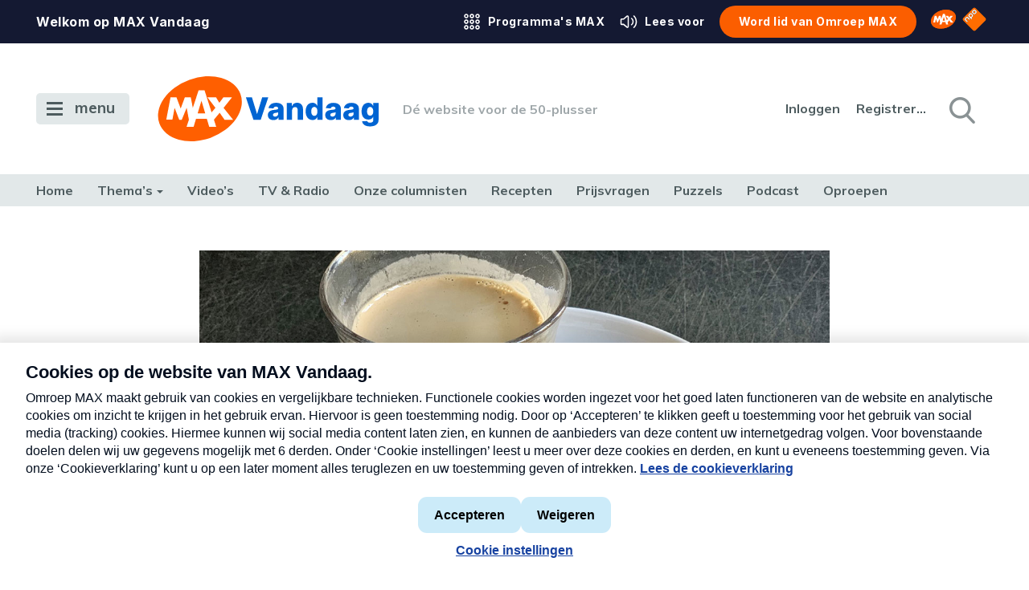

--- FILE ---
content_type: text/css
request_url: https://www.maxvandaag.nl/wp-content/themes/max/assets/served-assets/production/sass/front-end/app.min.css?ver=1759391396
body_size: 39499
content:
@import"https://fonts.googleapis.com/css2?family=Heebo:wght@100;300;400;500;600;700;800&display=swap";@import"https://fonts.googleapis.com/css?family=Muli:100,300,400,500,600,700,800";@import"https://fonts.googleapis.com/css2?family=Inter:wght@100..900&display=swap";html{box-sizing:border-box}*,:after,:before{box-sizing:inherit}.mm-hidden{display:none!important}.mm-wrapper{overflow-x:hidden;position:relative}.mm-menu,.mm-menu>.mm-panel{margin:0;position:absolute;left:0;right:0;top:0;bottom:0;z-index:0}.mm-menu{box-sizing:border-box;background:inherit;display:block;overflow:hidden;padding:0}.mm-panel{transition:-webkit-transform .4s ease;transition:transform .4s ease;transition:transform .4s ease,-webkit-transform .4s ease;-webkit-transform:translate3d(100%,0,0);transform:translate3d(100%,0,0)}.mm-panel.mm-opened{-webkit-transform:translateZ(0);transform:translateZ(0)}.mm-panel.mm-subopened{-webkit-transform:translate3d(-30%,0,0);transform:translate3d(-30%,0,0)}.mm-panel.mm-highest{z-index:1}.mm-menu>.mm-panel{background:inherit;border-color:inherit;-webkit-overflow-scrolling:touch;overflow:scroll;overflow-x:hidden;overflow-y:auto;box-sizing:border-box;padding:0 20px}.mm-menu>.mm-panel.mm-hasnavbar{padding-top:40px}.mm-menu>.mm-panel:after,.mm-menu>.mm-panel:before{content:"";display:block;height:20px}.mm-vertical .mm-panel{-webkit-transform:none!important;transform:none!important}.mm-listview .mm-vertical .mm-panel,.mm-vertical .mm-listview .mm-panel{display:none;padding:10px 0 10px 10px}.mm-listview .mm-vertical .mm-panel .mm-listview>li:last-child:after,.mm-vertical .mm-listview .mm-panel .mm-listview>li:last-child:after{border-color:transparent}.mm-vertical li.mm-opened>.mm-panel,li.mm-vertical.mm-opened>.mm-panel{display:block}.mm-listview>li.mm-vertical>.mm-next,.mm-vertical .mm-listview>li>.mm-next{height:40px;bottom:auto}.mm-listview>li.mm-vertical>.mm-next:after,.mm-vertical .mm-listview>li>.mm-next:after{top:16px;bottom:auto}.mm-listview>li.mm-vertical.mm-opened>.mm-next:after,.mm-vertical .mm-listview>li.mm-opened>.mm-next:after{-webkit-transform:rotate(45deg);transform:rotate(45deg)}.mm-navbar{border-bottom:1px solid;border-color:inherit;text-align:center;line-height:20px;height:40px;padding:0 40px;margin:0;position:absolute;top:0;left:0;right:0}.mm-navbar>*{display:block;padding:10px 0}.mm-navbar a,.mm-navbar a:hover{text-decoration:none}.mm-navbar .mm-title{text-overflow:ellipsis;white-space:nowrap;overflow:hidden}.mm-navbar .mm-btn{box-sizing:border-box;width:40px;height:40px;position:absolute;top:0;z-index:1}.mm-navbar .mm-btn:first-child{padding-left:20px;left:0}.mm-navbar .mm-btn:last-child{text-align:right;padding-right:20px;right:0}.mm-panel .mm-navbar{display:none}.mm-panel.mm-hasnavbar .mm-navbar{display:block}.mm-listview,.mm-listview>li{list-style:none;display:block;padding:0;margin:0}.mm-listview{font:inherit;font-size:14px;line-height:20px}.mm-listview a,.mm-listview a:hover{text-decoration:none}.mm-listview>li{position:relative}.mm-listview>li,.mm-listview>li .mm-next,.mm-listview>li .mm-next:before,.mm-listview>li:after{border-color:inherit}.mm-listview>li>a,.mm-listview>li>span{text-overflow:ellipsis;white-space:nowrap;overflow:hidden;color:inherit;display:block;padding:10px 10px 10px 20px;margin:0}.mm-listview>li>a.mm-arrow,.mm-listview>li>span.mm-arrow{padding-right:50px}.mm-listview>li:not(.mm-divider):after{content:"";border-bottom-width:1px;border-bottom-style:solid;display:block;position:absolute;left:0;right:0;bottom:0;left:20px}.mm-listview .mm-next{background:rgba(3,2,1,0);width:50px;padding:0;position:absolute;right:0;top:0;bottom:0;z-index:2}.mm-listview .mm-next:before{content:"";border-left-width:1px;border-left-style:solid;display:block;position:absolute;top:0;bottom:0;left:0}.mm-listview .mm-next+a,.mm-listview .mm-next+span{margin-right:50px}.mm-listview .mm-next.mm-fullsubopen{width:100%}.mm-listview .mm-next.mm-fullsubopen:before{border-left:none}.mm-listview .mm-next.mm-fullsubopen+a,.mm-listview .mm-next.mm-fullsubopen+span{padding-right:50px;margin-right:0}.mm-menu>.mm-panel>.mm-listview{margin:20px -20px}.mm-menu>.mm-panel>.mm-listview:first-child,.mm-menu>.mm-panel>.mm-navbar+.mm-listview{margin-top:-20px}.mm-listview .mm-inset{list-style:inside disc;padding:0 10px 15px 40px;margin:0}.mm-listview .mm-inset>li{padding:5px 0}.mm-listview .mm-divider{text-overflow:ellipsis;white-space:nowrap;overflow:hidden;font-size:10px;text-transform:uppercase;text-indent:20px;line-height:25px}.mm-listview .mm-spacer{padding-top:40px}.mm-listview .mm-spacer>.mm-next{top:40px}.mm-listview .mm-spacer.mm-divider{padding-top:25px}.mm-arrow:after,.mm-next:after,.mm-prev:before{content:"";border:2px solid transparent;display:inline-block;width:8px;height:8px;margin:auto;position:absolute;top:0;bottom:0;-webkit-transform:rotate(-45deg);transform:rotate(-45deg)}.mm-prev:before{border-right:none;border-bottom:none;left:20px}.mm-arrow:after,.mm-next:after{border-top:none;border-left:none;right:20px}.mm-menu{background:#f3f3f3;border-color:rgba(0,0,0,.1);color:rgba(0,0,0,.7)}.mm-menu .mm-navbar>*,.mm-menu .mm-navbar a{color:rgba(0,0,0,.3)}.mm-menu .mm-navbar .mm-btn:after,.mm-menu .mm-navbar .mm-btn:before{border-color:rgba(0,0,0,.3)}.mm-menu .mm-listview{border-color:rgba(0,0,0,.1)}.mm-menu .mm-listview>li .mm-arrow:after,.mm-menu .mm-listview>li .mm-next:after{border-color:rgba(0,0,0,.3)}.mm-menu .mm-listview>li.mm-selected>a:not(.mm-next),.mm-menu .mm-listview>li.mm-selected>span{background:hsla(0,0%,100%,.5)}.mm-menu .mm-divider,.mm-menu .mm-listview>li.mm-opened.mm-vertical>.mm-panel,.mm-menu .mm-listview>li.mm-opened.mm-vertical>a.mm-next,.mm-menu.mm-vertical .mm-listview>li.mm-opened>.mm-panel,.mm-menu.mm-vertical .mm-listview>li.mm-opened>a.mm-next{background:rgba(0,0,0,.05)}.mm-page{box-sizing:border-box;position:relative}.mm-slideout{transition:-webkit-transform .4s ease;transition:transform .4s ease;transition:transform .4s ease,-webkit-transform .4s ease}html.mm-opened{position:relative}html.mm-opened,html.mm-opened body{overflow:hidden}html.mm-background .mm-page{background:inherit}#mm-blocker{background:rgba(3,2,1,0);display:none;width:100%;height:100%;position:fixed;top:0;left:0;z-index:999999}html.mm-blocking #mm-blocker,html.mm-opened #mm-blocker{display:block}.mm-menu.mm-offcanvas{display:none;position:fixed}.mm-menu.mm-current{display:block}.mm-menu{width:80%;min-width:140px;max-width:440px}html.mm-opening .mm-slideout{-webkit-transform:translate(80%);transform:translate(80%)}@media (max-width:175px){html.mm-opening .mm-slideout{-webkit-transform:translate(140px);transform:translate(140px)}}@media (min-width:550px){html.mm-opening .mm-slideout{-webkit-transform:translate(440px);transform:translate(440px)}}.mm-menu.mm-bottom.mm-autoheight,.mm-menu.mm-top.mm-autoheight{max-height:80%}.mm-menu.mm-bottom.mm-autoheight.mm-fullscreen,.mm-menu.mm-top.mm-autoheight.mm-fullscreen{max-height:100%}.mm-menu.mm-measureheight>.mm-panel{bottom:auto!important;height:auto!important}em.mm-counter{font:inherit;font-size:14px;font-style:normal;text-indent:0;line-height:20px;display:block;margin-top:-10px;position:absolute;right:45px;top:50%}em.mm-counter+a.mm-next{width:90px}em.mm-counter+a.mm-next+a,em.mm-counter+a.mm-next+span{margin-right:90px}em.mm-counter+a.mm-fullsubopen{padding-left:0}.mm-vertical>.mm-counter{top:12px;margin-top:0}.mm-vertical.mm-spacer>.mm-counter{margin-top:40px}.mm-nosubresults>.mm-counter{display:none}.mm-menu em.mm-counter{color:rgba(0,0,0,.3)}.mm-divider>span{text-overflow:ellipsis;white-space:nowrap;overflow:hidden;padding:0;line-height:25px}.mm-divider.mm-opened a.mm-next:after{-webkit-transform:rotate(45deg);transform:rotate(45deg)}.mm-collapsed:not(.mm-uncollapsed){display:none}.mm-fixeddivider{background:inherit;display:none;position:absolute;top:0;left:0;right:0;z-index:2;-webkit-transform:translateZ(0);transform:translateZ(0)}.mm-fixeddivider:after{content:none!important;display:none!important}.mm-hasdividers .mm-fixeddivider{display:block}.mm-menu .mm-fixeddivider span{background:rgba(0,0,0,.05)}html.mm-opened.mm-dragging #mm-blocker,html.mm-opened.mm-dragging .mm-fixed-bottom,html.mm-opened.mm-dragging .mm-fixed-top,html.mm-opened.mm-dragging .mm-menu,html.mm-opened.mm-dragging .mm-page{transition-duration:0s}.mm-iconpanel .mm-panel{transition-property:left,right,-webkit-transform;transition-property:transform,left,right;transition-property:transform,left,right,-webkit-transform}.mm-iconpanel .mm-panel.mm-opened{border-left:1px solid;border-color:inherit}.mm-iconpanel .mm-panel.mm-subopened{overflow-y:hidden;left:-40px;-webkit-transform:translateZ(0);transform:translateZ(0)}.mm-iconpanel .mm-panel.mm-iconpanel-0{left:0}.mm-iconpanel .mm-panel.mm-iconpanel-1{left:40px}.mm-iconpanel .mm-panel.mm-iconpanel-2{left:80px}.mm-iconpanel .mm-panel.mm-iconpanel-3{left:120px}.mm-iconpanel .mm-panel.mm-iconpanel-4{left:160px}.mm-iconpanel .mm-panel.mm-iconpanel-5{left:200px}.mm-iconpanel .mm-panel.mm-iconpanel-6{left:240px}.mm-subblocker{background:inherit;opacity:0;display:block;transition:opacity .4s ease}.mm-subopened .mm-subblocker{opacity:.6;position:absolute;top:0;right:0;bottom:-100000px;left:0;z-index:3}.mm-menu>.mm-navbar{background:inherit;padding:0;z-index:3;-webkit-transform:translateZ(0);transform:translateZ(0)}.mm-navbar-bottom{border-top-width:1px;border-top-style:solid;top:auto;bottom:0}.mm-navbar-bottom,.mm-navbar-top~.mm-navbar-top{border-bottom:none}.mm-navbar-bottom~.mm-navbar-bottom{border-top:none}.mm-navbar.mm-hasbtns{padding:0 40px}.mm-close:after{content:"x"}.mm-navbar[class*=mm-navbar-content-]>*{box-sizing:border-box;display:block;float:left}.mm-navbar>.mm-breadcrumbs{text-overflow:ellipsis;white-space:nowrap;overflow:hidden;-webkit-overflow-scrolling:touch;overflow-x:auto;text-align:left;padding:0 0 0 17px}.mm-navbar>.mm-breadcrumbs>*{display:inline-block;padding:10px 3px}.mm-navbar>.mm-breadcrumbs>a{text-decoration:underline}.mm-navbar.mm-hasbtns .mm-breadcrumbs{margin-left:-40px}.mm-navbar.mm-hasbtns .mm-btn:not(.mm-hidden)+.mm-breadcrumbs{margin-left:0;padding-left:0}.mm-navbar-top-1{top:0}.mm-hasnavbar-top-1 .mm-panel{top:40px}.mm-hasnavbar-top-1 .mm-indexer{top:50px}.mm-hasnavbar-top-1 .mm-fixeddivider,.mm-navbar-top-2{top:40px}.mm-hasnavbar-top-2 .mm-panel{top:80px}.mm-hasnavbar-top-2 .mm-indexer{top:90px}.mm-hasnavbar-top-2 .mm-fixeddivider,.mm-navbar-top-3{top:80px}.mm-hasnavbar-top-3 .mm-panel{top:120px}.mm-hasnavbar-top-3 .mm-indexer{top:130px}.mm-hasnavbar-top-3 .mm-fixeddivider,.mm-navbar-top-4{top:120px}.mm-hasnavbar-top-4 .mm-panel{top:160px}.mm-hasnavbar-top-4 .mm-indexer{top:170px}.mm-hasnavbar-top-4 .mm-fixeddivider{top:160px}.mm-navbar-bottom-1{bottom:0}.mm-hasnavbar-bottom-1 .mm-panel{bottom:40px}.mm-hasnavbar-bottom-1 .mm-indexer{bottom:50px}.mm-navbar-bottom-2{bottom:40px}.mm-hasnavbar-bottom-2 .mm-panel{bottom:80px}.mm-hasnavbar-bottom-2 .mm-indexer{bottom:90px}.mm-navbar-bottom-3{bottom:80px}.mm-hasnavbar-bottom-3 .mm-panel{bottom:120px}.mm-hasnavbar-bottom-3 .mm-indexer{bottom:130px}.mm-navbar-bottom-4{bottom:120px}.mm-hasnavbar-bottom-4 .mm-panel{bottom:160px}.mm-hasnavbar-bottom-4 .mm-indexer{bottom:170px}.mm-navbar-size-2{height:80px}.mm-navbar-size-3{height:120px}.mm-navbar-size-4{height:160px}.mm-navbar-content-2>*{width:50%}.mm-navbar-content-3>*{width:33.33%}.mm-navbar-content-4>*{width:25%}.mm-navbar-content-5>*{width:20%}.mm-navbar-content-6>*{width:16.67%}.mm-search,.mm-search input{box-sizing:border-box}.mm-search{height:40px;padding:7px 10px 0}.mm-search input{border:none;border-radius:26px;font:inherit;font-size:14px;line-height:26px;outline:none;display:block;width:100%;height:26px;margin:0;padding:0 10px}.mm-search input::-ms-clear{display:none}.mm-panel>.mm-search{width:100%;position:absolute;top:0;left:0}.mm-panel.mm-hassearch{padding-top:40px}.mm-panel.mm-hassearch.mm-hasnavbar{padding-top:80px}.mm-panel.mm-hassearch.mm-hasnavbar .mm-search{top:40px}.mm-noresultsmsg{text-align:center;font-size:21px;display:none;padding:40px 0}.mm-noresults .mm-noresultsmsg{display:block}.mm-noresults .mm-indexer{display:none!important}li.mm-nosubresults>a.mm-next{display:none}li.mm-nosubresults>a.mm-next+a,li.mm-nosubresults>a.mm-next+span{padding-right:10px}.mm-menu .mm-search input{background:rgba(0,0,0,.05);color:rgba(0,0,0,.7)}.mm-menu .mm-noresultsmsg{color:rgba(0,0,0,.3)}.mm-indexer{background:inherit;text-align:center;font-size:12px;box-sizing:border-box;width:20px;position:absolute;top:10px;bottom:10px;right:-100px;z-index:3;transition:right .4s ease;-webkit-transform:translateZ(0);transform:translateZ(0)}.mm-indexer a{text-decoration:none;display:block;height:3.85%}.mm-indexer~.mm-panel.mm-hasindexer{padding-right:40px}.mm-hasindexer .mm-indexer{right:0}.mm-hasindexer .mm-fixeddivider{right:20px}.mm-menu .mm-indexer a{color:rgba(0,0,0,.3)}input.mm-check,input.mm-toggle{position:absolute;left:-10000px}label.mm-check,label.mm-toggle{margin:0;position:absolute;top:50%;z-index:2}label.mm-check:before,label.mm-toggle:before{content:"";display:block}label.mm-toggle{border-radius:30px;width:50px;height:30px;margin-top:-15px}label.mm-toggle:before{border-radius:30px;width:28px;height:28px;margin:1px}input.mm-toggle:checked~label.mm-toggle:before{float:right}label.mm-check{width:30px;height:30px;margin-top:-15px}label.mm-check:before{border-left:3px solid;border-bottom:3px solid;width:40%;height:20%;margin:25% 0 0 20%;opacity:.1;-webkit-transform:rotate(-45deg);transform:rotate(-45deg)}input.mm-check:checked~label.mm-check:before{opacity:1}li.mm-vertical label.mm-check,li.mm-vertical label.mm-toggle{bottom:auto;margin-top:0}li.mm-vertical label.mm-check,li.mm-vertical label.mm-toggle{top:5px}label.mm-check,label.mm-toggle{right:20px}label.mm-toggle+a,label.mm-toggle+span{padding-right:80px}label.mm-check+a,label.mm-check+span{padding-right:60px}a.mm-next+label.mm-check,a.mm-next+label.mm-toggle{right:60px}a.mm-next+label.mm-check+a,a.mm-next+label.mm-check+span,a.mm-next+label.mm-toggle+a,a.mm-next+label.mm-toggle+span{margin-right:50px}a.mm-next+label.mm-toggle+a,a.mm-next+label.mm-toggle+span{padding-right:70px}a.mm-next+label.mm-check+a,a.mm-next+label.mm-check+span{padding-right:50px}em.mm-counter+a.mm-next+label.mm-check,em.mm-counter+a.mm-next+label.mm-toggle{right:100px}em.mm-counter+a.mm-next+label.mm-check+a,em.mm-counter+a.mm-next+label.mm-check+span,em.mm-counter+a.mm-next+label.mm-toggle+a,em.mm-counter+a.mm-next+label.mm-toggle+span{margin-right:90px}.mm-menu label.mm-toggle{background:rgba(0,0,0,.1)}.mm-menu label.mm-toggle:before{background:#f3f3f3}.mm-menu input.mm-toggle:checked~label.mm-toggle{background:#4bd963}.mm-menu label.mm-check:before{border-color:rgba(0,0,0,.7)}.mm-listview.mm-border-none>li:after,.mm-menu.mm-border-none .mm-listview>li:after{content:none}.mm-listview.mm-border-full>li:after,.mm-menu.mm-border-full .mm-listview>li:after{left:0!important}html.mm-effect-zoom-menu .mm-menu.mm-offcanvas{transition:-webkit-transform .4s ease;transition:transform .4s ease;transition:transform .4s ease,-webkit-transform .4s ease}html.mm-effect-zoom-menu.mm-opened .mm-menu.mm-effect-zoom-menu{-webkit-transform:scale(.7) translate3d(-30%,0,0);transform:scale(.7) translate3d(-30%,0,0);-webkit-transform-origin:left center;transform-origin:left center}html.mm-effect-zoom-menu.mm-opening .mm-menu.mm-effect-zoom-menu{-webkit-transform:scale(1) translateZ(0);transform:scale(1) translateZ(0)}html.mm-effect-zoom-menu.mm-right.mm-opened .mm-menu.mm-offcanvas{-webkit-transform:scale(.7) translate3d(30%,0,0);transform:scale(.7) translate3d(30%,0,0);-webkit-transform-origin:right center;transform-origin:right center}html.mm-effect-zoom-menu.mm-right.mm-opening .mm-menu.mm-effect-zoom-menu{-webkit-transform:scale(1) translateZ(0);transform:scale(1) translateZ(0)}html.mm-effect-slide-menu .mm-menu.mm-effect-slide-menu{transition:-webkit-transform .4s ease;transition:transform .4s ease;transition:transform .4s ease,-webkit-transform .4s ease}html.mm-effect-slide-menu.mm-opened .mm-menu.mm-effect-slide-menu{-webkit-transform:translate3d(-30%,0,0);transform:translate3d(-30%,0,0)}html.mm-effect-slide-menu.mm-opening .mm-menu.mm-effect-slide-menu{-webkit-transform:translateZ(0);transform:translateZ(0)}html.mm-effect-slide-menu.mm-right.mm-opened .mm-menu.mm-effect-slide-menu{-webkit-transform:translate3d(30%,0,0);transform:translate3d(30%,0,0)}html.mm-effect-slide-menu.mm-right.mm-opening .mm-menu.mm-effect-slide-menu{-webkit-transform:translateZ(0);transform:translateZ(0)}html.mm-effect-fade-menu .mm-menu.mm-effect-fade-menu{opacity:0;transition:opacity .4s ease}html.mm-effect-fade-menu.mm-opening .mm-menu.mm-effect-fade-menu{opacity:1}.mm-menu.mm-effect-zoom-panels .mm-panel{-webkit-transform:scale(1.5) translate3d(100%,0,0);transform:scale(1.5) translate3d(100%,0,0);-webkit-transform-origin:left center;transform-origin:left center}.mm-menu.mm-effect-zoom-panels .mm-panel.mm-opened{-webkit-transform:scale(1) translateZ(0);transform:scale(1) translateZ(0)}.mm-menu.mm-effect-zoom-panels .mm-panel.mm-opened.mm-subopened{-webkit-transform:scale(.7) translate3d(-30%,0,0);transform:scale(.7) translate3d(-30%,0,0)}.mm-menu.mm-effect-slide-panels-0 .mm-panel.mm-subopened{-webkit-transform:translateZ(0);transform:translateZ(0)}.mm-menu.mm-effect-slide-panels-100 .mm-panel.mm-subopened{-webkit-transform:translate3d(-100%,0,0);transform:translate3d(-100%,0,0)}html.mm-effect-slide-listitems .mm-menu.mm-effect-slide-listitems .mm-listview>li{transition:-webkit-transform .4s ease;transition:transform .4s ease;transition:transform .4s ease,-webkit-transform .4s ease;-webkit-transform:translate3d(100%,0,0);transform:translate3d(100%,0,0)}html.mm-effect-slide-listitems .mm-menu.mm-effect-slide-listitems .mm-listview>li:first-child{transition-delay:.1s}html.mm-effect-slide-listitems .mm-menu.mm-effect-slide-listitems .mm-listview>li:nth-child(2){transition-delay:.2s}html.mm-effect-slide-listitems .mm-menu.mm-effect-slide-listitems .mm-listview>li:nth-child(3){transition-delay:.3s}html.mm-effect-slide-listitems .mm-menu.mm-effect-slide-listitems .mm-listview>li:nth-child(4){transition-delay:.4s}html.mm-effect-slide-listitems .mm-menu.mm-effect-slide-listitems .mm-listview>li:nth-child(5){transition-delay:.5s}html.mm-effect-slide-listitems .mm-menu.mm-effect-slide-listitems .mm-listview>li:nth-child(6){transition-delay:.6s}html.mm-effect-slide-listitems .mm-menu.mm-effect-slide-listitems .mm-listview>li:nth-child(7){transition-delay:.7s}html.mm-effect-slide-listitems .mm-menu.mm-effect-slide-listitems .mm-listview>li:nth-child(8){transition-delay:.8s}html.mm-effect-slide-listitems .mm-menu.mm-effect-slide-listitems .mm-listview>li:nth-child(9){transition-delay:.9s}html.mm-effect-slide-listitems.mm-opening .mm-menu.mm-effect-slide-listitems .mm-panel.mm-opened .mm-listview>li{-webkit-transform:translateZ(0);transform:translateZ(0)}.mm-menu.mm-fullscreen{width:100%;min-width:140px;max-width:10000px}html.mm-opening.mm-fullscreen .mm-slideout{-webkit-transform:translate(100%);transform:translate(100%)}@media (max-width:140px){html.mm-opening.mm-fullscreen .mm-slideout{-webkit-transform:translate(140px);transform:translate(140px)}}@media (min-width:10000px){html.mm-opening.mm-fullscreen .mm-slideout{-webkit-transform:translate(10000px);transform:translate(10000px)}}html.mm-right.mm-opening.mm-fullscreen .mm-slideout{-webkit-transform:translate(-100%);transform:translate(-100%)}@media (max-width:140px){html.mm-right.mm-opening.mm-fullscreen .mm-slideout{-webkit-transform:translate(-140px);transform:translate(-140px)}}@media (min-width:10000px){html.mm-right.mm-opening.mm-fullscreen .mm-slideout{-webkit-transform:translate(-10000px);transform:translate(-10000px)}}.mm-menu.mm-fullscreen.mm-bottom,.mm-menu.mm-fullscreen.mm-top{height:100%;min-height:140px;max-height:10000px}html.mm-opened.mm-fullscreen .mm-page{box-shadow:none!important}.mm-listview.mm-multiline>li .mm-listview>li.mm-multiline>a,.mm-listview.mm-multiline>li .mm-listview>li.mm-multiline>span,.mm-menu.mm-multiline .mm-listview>li>a,.mm-menu.mm-multiline .mm-listview>li>span{text-overflow:clip;white-space:normal}.mm-menu.mm-pageshadow:after{content:"";display:block;width:20px;height:120%;position:absolute;left:100%;top:-10%;z-index:99}.mm-menu.mm-pageshadow.mm-right:after{left:auto;right:100%}.mm-menu.mm-pageshadow.mm-front:after,.mm-menu.mm-pageshadow.mm-next:after{content:none;display:none}.mm-menu.mm-pageshadow:after{box-shadow:0 0 10px rgba(0,0,0,.3)}.mm-menu.mm-bottom,.mm-menu.mm-top{width:100%;min-width:100%;max-width:100%}.mm-menu.mm-right{left:auto;right:0}.mm-menu.mm-bottom{top:auto;bottom:0}html.mm-right.mm-opening .mm-slideout{-webkit-transform:translate(-80%);transform:translate(-80%)}@media (max-width:175px){html.mm-right.mm-opening .mm-slideout{-webkit-transform:translate(-140px);transform:translate(-140px)}}@media (min-width:550px){html.mm-right.mm-opening .mm-slideout{-webkit-transform:translate(-440px);transform:translate(-440px)}}html.mm-front .mm-slideout{-webkit-transform:none!important;transform:none!important;z-index:0!important}.mm-menu.mm-front{z-index:1}.mm-menu.mm-front,.mm-menu.mm-next{transition:-webkit-transform .4s ease;transition:transform .4s ease;transition:transform .4s ease,-webkit-transform .4s ease;-webkit-transform:translate3d(-100%,0,0);transform:translate3d(-100%,0,0)}.mm-menu.mm-front.mm-right,.mm-menu.mm-next.mm-right{-webkit-transform:translate3d(100%,0,0);transform:translate3d(100%,0,0)}.mm-menu.mm-top{-webkit-transform:translate3d(0,-100%,0);transform:translate3d(0,-100%,0)}.mm-menu.mm-bottom{-webkit-transform:translate3d(0,100%,0);transform:translate3d(0,100%,0)}html.mm-opening .mm-menu.mm-front,html.mm-opening .mm-menu.mm-next{-webkit-transform:translateZ(0);transform:translateZ(0)}.mm-menu.mm-bottom,.mm-menu.mm-top{height:80%;min-height:140px;max-height:880px}.mm-menu.mm-theme-dark{background:#333;border-color:rgba(0,0,0,.15);color:hsla(0,0%,100%,.8)}.mm-menu.mm-theme-dark .mm-navbar>*,.mm-menu.mm-theme-dark .mm-navbar a{color:hsla(0,0%,100%,.4)}.mm-menu.mm-theme-dark .mm-navbar .mm-btn:after,.mm-menu.mm-theme-dark .mm-navbar .mm-btn:before{border-color:hsla(0,0%,100%,.4)}.mm-menu.mm-theme-dark .mm-listview{border-color:rgba(0,0,0,.15)}.mm-menu.mm-theme-dark .mm-listview>li .mm-arrow:after,.mm-menu.mm-theme-dark .mm-listview>li .mm-next:after{border-color:hsla(0,0%,100%,.4)}.mm-menu.mm-theme-dark .mm-listview>li.mm-selected>a:not(.mm-next),.mm-menu.mm-theme-dark .mm-listview>li.mm-selected>span{background:rgba(0,0,0,.1)}.mm-menu.mm-theme-dark .mm-divider,.mm-menu.mm-theme-dark .mm-listview>li.mm-opened.mm-vertical>.mm-panel,.mm-menu.mm-theme-dark .mm-listview>li.mm-opened.mm-vertical>a.mm-next,.mm-menu.mm-theme-dark.mm-vertical .mm-listview>li.mm-opened>.mm-panel,.mm-menu.mm-theme-dark.mm-vertical .mm-listview>li.mm-opened>a.mm-next{background:hsla(0,0%,100%,.05)}.mm-menu.mm-theme-dark label.mm-check:before{border-color:hsla(0,0%,100%,.8)}.mm-menu.mm-theme-dark em.mm-counter{color:hsla(0,0%,100%,.4)}.mm-menu.mm-theme-dark .mm-fixeddivider span{background:hsla(0,0%,100%,.05)}.mm-menu.mm-pageshadow.mm-theme-dark:after{box-shadow:0 0 20px rgba(0,0,0,.5)}.mm-menu.mm-theme-dark .mm-search input{background:hsla(0,0%,100%,.3);color:hsla(0,0%,100%,.8)}.mm-menu.mm-theme-dark .mm-indexer a,.mm-menu.mm-theme-dark .mm-noresultsmsg{color:hsla(0,0%,100%,.4)}.mm-menu.mm-theme-dark label.mm-toggle{background:rgba(0,0,0,.15)}.mm-menu.mm-theme-dark label.mm-toggle:before{background:#333}.mm-menu.mm-theme-dark input.mm-toggle:checked~label.mm-toggle{background:#4bd963}.mm-menu.mm-theme-white{background:#fff;border-color:rgba(0,0,0,.1);color:rgba(0,0,0,.6)}.mm-menu.mm-theme-white .mm-navbar>*,.mm-menu.mm-theme-white .mm-navbar a{color:rgba(0,0,0,.3)}.mm-menu.mm-theme-white .mm-navbar .mm-btn:after,.mm-menu.mm-theme-white .mm-navbar .mm-btn:before{border-color:rgba(0,0,0,.3)}.mm-menu.mm-theme-white .mm-listview{border-color:rgba(0,0,0,.1)}.mm-menu.mm-theme-white .mm-listview>li .mm-arrow:after,.mm-menu.mm-theme-white .mm-listview>li .mm-next:after{border-color:rgba(0,0,0,.3)}.mm-menu.mm-theme-white .mm-listview>li.mm-selected>a:not(.mm-next),.mm-menu.mm-theme-white .mm-listview>li.mm-selected>span{background:rgba(0,0,0,.05)}.mm-menu.mm-theme-white .mm-divider,.mm-menu.mm-theme-white .mm-listview>li.mm-opened.mm-vertical>.mm-panel,.mm-menu.mm-theme-white .mm-listview>li.mm-opened.mm-vertical>a.mm-next,.mm-menu.mm-theme-white.mm-vertical .mm-listview>li.mm-opened>.mm-panel,.mm-menu.mm-theme-white.mm-vertical .mm-listview>li.mm-opened>a.mm-next{background:rgba(0,0,0,.03)}.mm-menu.mm-theme-white label.mm-check:before{border-color:rgba(0,0,0,.6)}.mm-menu.mm-theme-white em.mm-counter{color:rgba(0,0,0,.3)}.mm-menu.mm-theme-white .mm-fixeddivider span{background:rgba(0,0,0,.03)}.mm-menu.mm-pageshadow.mm-theme-white:after{box-shadow:0 0 10px rgba(0,0,0,.2)}.mm-menu.mm-theme-white .mm-search input{background:rgba(0,0,0,.05);color:rgba(0,0,0,.6)}.mm-menu.mm-theme-white .mm-indexer a,.mm-menu.mm-theme-white .mm-noresultsmsg{color:rgba(0,0,0,.3)}.mm-menu.mm-theme-white label.mm-toggle{background:rgba(0,0,0,.1)}.mm-menu.mm-theme-white label.mm-toggle:before{background:#fff}.mm-menu.mm-theme-white input.mm-toggle:checked~label.mm-toggle{background:#4bd963}.mm-menu.mm-theme-black{background:#000;border-color:hsla(0,0%,100%,.2);color:hsla(0,0%,100%,.6)}.mm-menu.mm-theme-black .mm-navbar>*,.mm-menu.mm-theme-black .mm-navbar a{color:hsla(0,0%,100%,.4)}.mm-menu.mm-theme-black .mm-navbar .mm-btn:after,.mm-menu.mm-theme-black .mm-navbar .mm-btn:before{border-color:hsla(0,0%,100%,.4)}.mm-menu.mm-theme-black .mm-listview{border-color:hsla(0,0%,100%,.2)}.mm-menu.mm-theme-black .mm-listview>li .mm-arrow:after,.mm-menu.mm-theme-black .mm-listview>li .mm-next:after{border-color:hsla(0,0%,100%,.4)}.mm-menu.mm-theme-black .mm-listview>li.mm-selected>a:not(.mm-next),.mm-menu.mm-theme-black .mm-listview>li.mm-selected>span{background:hsla(0,0%,100%,.3)}.mm-menu.mm-theme-black .mm-divider,.mm-menu.mm-theme-black .mm-listview>li.mm-opened.mm-vertical>.mm-panel,.mm-menu.mm-theme-black .mm-listview>li.mm-opened.mm-vertical>a.mm-next,.mm-menu.mm-theme-black.mm-vertical .mm-listview>li.mm-opened>.mm-panel,.mm-menu.mm-theme-black.mm-vertical .mm-listview>li.mm-opened>a.mm-next{background:hsla(0,0%,100%,.2)}.mm-menu.mm-theme-black label.mm-check:before{border-color:hsla(0,0%,100%,.6)}.mm-menu.mm-theme-black em.mm-counter{color:hsla(0,0%,100%,.4)}.mm-menu.mm-theme-black .mm-fixeddivider span{background:hsla(0,0%,100%,.2)}.mm-menu.mm-pageshadow.mm-theme-black:after{content:none;display:none}.mm-menu.mm-theme-black .mm-search input{background:hsla(0,0%,100%,.3);color:hsla(0,0%,100%,.6)}.mm-menu.mm-theme-black .mm-indexer a,.mm-menu.mm-theme-black .mm-noresultsmsg{color:hsla(0,0%,100%,.4)}.mm-menu.mm-theme-black label.mm-toggle{background:hsla(0,0%,100%,.2)}.mm-menu.mm-theme-black label.mm-toggle:before{background:#000}.mm-menu.mm-theme-black input.mm-toggle:checked~label.mm-toggle{background:#4bd963}.mm-menu.mm-tileview .mm-listview:after,.mm-menu .mm-tileview.mm-listview:after{content:"";display:block;clear:both}.mm-menu.mm-tileview .mm-listview>li,.mm-menu .mm-tileview.mm-listview>li{width:50%;height:0;padding:50% 0 0;float:left;position:relative}.mm-menu.mm-tileview .mm-listview>li:after,.mm-menu .mm-tileview.mm-listview>li:after{left:0;top:0;border-right-width:1px;border-right-style:solid;z-index:-1}.mm-menu.mm-tileview .mm-listview>li.mm-tile-xs,.mm-menu .mm-tileview.mm-listview>li.mm-tile-xs{width:12.5%;padding-top:12.5%}.mm-menu.mm-tileview .mm-listview>li.mm-tile-s,.mm-menu .mm-tileview.mm-listview>li.mm-tile-s{width:25%;padding-top:25%}.mm-menu.mm-tileview .mm-listview>li.mm-tile-l,.mm-menu .mm-tileview.mm-listview>li.mm-tile-l{width:75%;padding-top:75%}.mm-menu.mm-tileview .mm-listview>li.mm-tile-xl,.mm-menu .mm-tileview.mm-listview>li.mm-tile-xl{width:100%;padding-top:100%}.mm-menu.mm-tileview .mm-listview>li>a,.mm-menu .mm-tileview.mm-listview>li>a,.mm-menu.mm-tileview .mm-listview>li>span,.mm-menu .mm-tileview.mm-listview>li>span{line-height:1px;text-align:center;padding:50% 10px 0;margin:0;position:absolute;top:0;right:1px;bottom:1px;left:0}.mm-menu.mm-tileview .mm-listview>li>.mm-next,.mm-menu .mm-tileview.mm-listview>li>.mm-next{width:auto}.mm-menu.mm-tileview .mm-listview>li>.mm-next:after,.mm-menu .mm-tileview.mm-listview>li>.mm-next:after,.mm-menu.mm-tileview .mm-listview>li>.mm-next:before,.mm-menu .mm-tileview.mm-listview>li>.mm-next:before{content:none;display:none}.mm-menu.mm-tileview .mm-panel{padding-left:0;padding-right:0}.mm-menu.mm-tileview .mm-panel:after{content:none;display:none}.mm-menu.mm-tileview .mm-listview{margin:0}.leaflet-image-layer,.leaflet-layer,.leaflet-map-pane canvas,.leaflet-map-pane svg,.leaflet-marker-icon,.leaflet-marker-shadow,.leaflet-pane,.leaflet-tile,.leaflet-tile-container,.leaflet-zoom-box{position:absolute;left:0;top:0}.leaflet-container{overflow:hidden;touch-action:none}.leaflet-marker-icon,.leaflet-marker-shadow,.leaflet-tile{-webkit-user-select:none;-ms-user-select:none;user-select:none;-webkit-user-drag:none}.leaflet-safari .leaflet-tile{image-rendering:-webkit-optimize-contrast}.leaflet-safari .leaflet-tile-container{width:1600px;height:1600px;-webkit-transform-origin:0 0}.leaflet-marker-icon,.leaflet-marker-shadow{display:block}.leaflet-container .leaflet-marker-pane img,.leaflet-container .leaflet-overlay-pane svg,.leaflet-container .leaflet-tile-pane img,.leaflet-container img.leaflet-image-layer{max-width:none!important}img.leaflet-marker-icon{width:auto}.leaflet-tile{-webkit-filter:inherit;filter:inherit;visibility:hidden}.leaflet-tile-loaded{visibility:inherit}.leaflet-zoom-box{width:0;height:0;box-sizing:border-box;z-index:800}.leaflet-overlay-pane svg{-moz-user-select:none}.leaflet-pane{z-index:400}.leaflet-tile-pane{z-index:200}.leaflet-overlay-pane{z-index:400}.leaflet-shadow-pane{z-index:500}.leaflet-marker-pane{z-index:600}.leaflet-popup-pane{z-index:700}.leaflet-map-pane canvas{z-index:100}.leaflet-map-pane svg{z-index:200}.leaflet-vml-shape{width:1px;height:1px}.lvml{behavior:url(#default#VML);display:inline-block;position:absolute}.leaflet-control{position:relative;z-index:800;pointer-events:auto}.leaflet-bottom,.leaflet-top{position:absolute;z-index:1000;pointer-events:none}.leaflet-top{top:0}.leaflet-right{right:0}.leaflet-bottom{bottom:0}.leaflet-left{left:0}.leaflet-control{float:left;clear:both}.leaflet-right .leaflet-control{float:right}.leaflet-top .leaflet-control{margin-top:10px}.leaflet-bottom .leaflet-control{margin-bottom:10px}.leaflet-left .leaflet-control{margin-left:10px}.leaflet-right .leaflet-control{margin-right:10px}.leaflet-fade-anim .leaflet-tile{will-change:opacity}.leaflet-fade-anim .leaflet-popup{opacity:0;transition:opacity .2s linear}.leaflet-fade-anim .leaflet-map-pane .leaflet-popup{opacity:1}.leaflet-zoom-animated{-webkit-transform-origin:0 0;transform-origin:0 0}.leaflet-zoom-anim .leaflet-zoom-animated{will-change:transform;transition:-webkit-transform .25s cubic-bezier(0,0,.25,1);transition:transform .25s cubic-bezier(0,0,.25,1);transition:transform .25s cubic-bezier(0,0,.25,1),-webkit-transform .25s cubic-bezier(0,0,.25,1)}.leaflet-pan-anim .leaflet-tile,.leaflet-zoom-anim .leaflet-tile{transition:none}.leaflet-zoom-anim .leaflet-zoom-hide{visibility:hidden}.leaflet-interactive{cursor:pointer}.leaflet-grab{cursor:-webkit-grab;cursor:-moz-grab}.leaflet-crosshair,.leaflet-crosshair .leaflet-interactive{cursor:crosshair}.leaflet-control,.leaflet-popup-pane{cursor:auto}.leaflet-dragging .leaflet-grab,.leaflet-dragging .leaflet-grab .leaflet-interactive,.leaflet-dragging .leaflet-marker-draggable{cursor:move;cursor:-webkit-grabbing;cursor:-moz-grabbing}.leaflet-container{background:#ddd;outline:0}.leaflet-zoom-box{border:2px dotted #38f;background:hsla(0,0%,100%,.5)}.leaflet-container{font:12px/1.5 Helvetica Neue,Arial,Helvetica,sans-serif}.leaflet-bar{box-shadow:0 1px 5px rgba(0,0,0,.65);border-radius:4px}.leaflet-bar a,.leaflet-bar a:hover{background-color:#fff;border-bottom:1px solid #ccc;width:26px;height:26px;line-height:26px;display:block;text-align:center;text-decoration:none;color:#000}.leaflet-bar a,.leaflet-control-layers-toggle{background-position:50% 50%;background-repeat:no-repeat;display:block}.leaflet-bar a:hover{background-color:#f4f4f4}.leaflet-bar a:first-child{border-top-left-radius:4px;border-top-right-radius:4px}.leaflet-bar a:last-child{border-bottom-left-radius:4px;border-bottom-right-radius:4px;border-bottom:none}.leaflet-bar a.leaflet-disabled{cursor:default;background-color:#f4f4f4;color:#bbb}.leaflet-touch .leaflet-bar a{width:30px;height:30px;line-height:30px}.leaflet-control-zoom-in,.leaflet-control-zoom-out{font:700 18px Lucida Console,Monaco,monospace;text-indent:1px}.leaflet-control-zoom-out{font-size:20px}.leaflet-touch .leaflet-control-zoom-in{font-size:22px}.leaflet-touch .leaflet-control-zoom-out{font-size:24px}.leaflet-control-layers{box-shadow:0 1px 5px rgba(0,0,0,.4);background:#fff;border-radius:5px}.leaflet-control-layers-toggle{background-image:url(images/layers.png);width:36px;height:36px}.leaflet-retina .leaflet-control-layers-toggle{background-image:url(images/layers-2x.png);background-size:26px 26px}.leaflet-touch .leaflet-control-layers-toggle{width:44px;height:44px}.leaflet-control-layers-expanded .leaflet-control-layers-toggle,.leaflet-control-layers .leaflet-control-layers-list{display:none}.leaflet-control-layers-expanded .leaflet-control-layers-list{display:block;position:relative}.leaflet-control-layers-expanded{padding:6px 10px 6px 6px;color:#333;background:#fff}.leaflet-control-layers-scrollbar{overflow-y:scroll;padding-right:5px}.leaflet-control-layers-selector{margin-top:2px;position:relative;top:1px}.leaflet-control-layers label{display:block}.leaflet-control-layers-separator{height:0;border-top:1px solid #ddd;margin:5px -10px 5px -6px}.leaflet-container .leaflet-control-attribution{background:#fff;background:hsla(0,0%,100%,.7);margin:0}.leaflet-control-attribution,.leaflet-control-scale-line{padding:0 5px;color:#333}.leaflet-control-attribution a{text-decoration:none}.leaflet-control-attribution a:hover{text-decoration:underline}.leaflet-container .leaflet-control-attribution,.leaflet-container .leaflet-control-scale{font-size:11px}.leaflet-left .leaflet-control-scale{margin-left:5px}.leaflet-bottom .leaflet-control-scale{margin-bottom:5px}.leaflet-control-scale-line{border:2px solid #777;border-top:none;line-height:1.1;padding:2px 5px 1px;font-size:11px;white-space:nowrap;overflow:hidden;box-sizing:border-box;background:#fff;background:hsla(0,0%,100%,.5)}.leaflet-control-scale-line:not(:first-child){border-top:2px solid #777;border-bottom:none;margin-top:-2px}.leaflet-control-scale-line:not(:first-child):not(:last-child){border-bottom:2px solid #777}.leaflet-touch .leaflet-bar,.leaflet-touch .leaflet-control-attribution,.leaflet-touch .leaflet-control-layers{box-shadow:none}.leaflet-touch .leaflet-bar,.leaflet-touch .leaflet-control-layers{border:2px solid rgba(0,0,0,.2);background-clip:padding-box}.leaflet-popup{position:absolute;text-align:center}.leaflet-popup-content-wrapper{padding:1px;text-align:left;border-radius:12px}.leaflet-popup-content{margin:13px 19px;line-height:1.4}.leaflet-popup-content p{margin:18px 0}.leaflet-popup-tip-container{margin:0 auto;width:40px;height:20px;position:relative;overflow:hidden}.leaflet-popup-tip{width:17px;height:17px;padding:1px;margin:-10px auto 0;-webkit-transform:rotate(45deg);transform:rotate(45deg)}.leaflet-popup-content-wrapper,.leaflet-popup-tip{background:#fff;color:#333;box-shadow:0 3px 14px rgba(0,0,0,.4)}.leaflet-container a.leaflet-popup-close-button{position:absolute;top:0;right:0;padding:4px 4px 0 0;border:none;text-align:center;width:18px;height:14px;font:16px/14px Tahoma,Verdana,sans-serif;color:#c3c3c3;text-decoration:none;font-weight:700;background:transparent}.leaflet-container a.leaflet-popup-close-button:hover{color:#999}.leaflet-popup-scrolled{overflow:auto;border-bottom:1px solid #ddd;border-top:1px solid #ddd}.leaflet-oldie .leaflet-popup-content-wrapper{zoom:1}.leaflet-oldie .leaflet-popup-tip{width:24px;margin:0 auto;-ms-filter:"progid:DXImageTransform.Microsoft.Matrix(M11=0.70710678, M12=0.70710678, M21=-0.70710678, M22=0.70710678)";filter:progid:DXImageTransform.Microsoft.Matrix(M11=0.70710678,M12=0.70710678,M21=-0.70710678,M22=0.70710678)}.leaflet-oldie .leaflet-popup-tip-container{margin-top:-1px}.leaflet-oldie .leaflet-control-layers,.leaflet-oldie .leaflet-control-zoom,.leaflet-oldie .leaflet-popup-content-wrapper,.leaflet-oldie .leaflet-popup-tip{border:1px solid #999}.leaflet-div-icon{background:#fff;border:1px solid #666}.topbar .d-inline{display:inline!important}.topbar .d-inline-block{display:inline-block!important}.topbar .d-block{display:block!important}.topbar .d-grid{display:grid!important}.topbar .d-table{display:table!important}.topbar .d-table-row{display:table-row!important}.topbar .d-table-cell{display:table-cell!important}.topbar .d-flex{display:flex!important}.topbar .d-inline-flex{display:inline-flex!important}.topbar .d-none{display:none!important}@media(min-width:768px){.topbar .d-sm-inline{display:inline!important}.topbar .d-sm-inline-block{display:inline-block!important}.topbar .d-sm-block{display:block!important}.topbar .d-sm-grid{display:grid!important}.topbar .d-sm-table{display:table!important}.topbar .d-sm-table-row{display:table-row!important}.topbar .d-sm-table-cell{display:table-cell!important}.topbar .d-sm-flex{display:flex!important}.topbar .d-sm-inline-flex{display:inline-flex!important}.topbar .d-sm-none{display:none!important}}@media(min-width:992px){.topbar .d-md-inline{display:inline!important}.topbar .d-md-inline-block{display:inline-block!important}.topbar .d-md-block{display:block!important}.topbar .d-md-grid{display:grid!important}.topbar .d-md-table{display:table!important}.topbar .d-md-table-row{display:table-row!important}.topbar .d-md-table-cell{display:table-cell!important}.topbar .d-md-flex{display:flex!important}.topbar .d-md-inline-flex{display:inline-flex!important}.topbar .d-md-none{display:none!important}}@media(min-width:1200px){.topbar .d-lg-inline{display:inline!important}.topbar .d-lg-inline-block{display:inline-block!important}.topbar .d-lg-block{display:block!important}.topbar .d-lg-grid{display:grid!important}.topbar .d-lg-table{display:table!important}.topbar .d-lg-table-row{display:table-row!important}.topbar .d-lg-table-cell{display:table-cell!important}.topbar .d-lg-flex{display:flex!important}.topbar .d-lg-inline-flex{display:inline-flex!important}.topbar .d-lg-none{display:none!important}}@media(min-width:1500px){.topbar .d-xl-inline{display:inline!important}.topbar .d-xl-inline-block{display:inline-block!important}.topbar .d-xl-block{display:block!important}.topbar .d-xl-grid{display:grid!important}.topbar .d-xl-table{display:table!important}.topbar .d-xl-table-row{display:table-row!important}.topbar .d-xl-table-cell{display:table-cell!important}.topbar .d-xl-flex{display:flex!important}.topbar .d-xl-inline-flex{display:inline-flex!important}.topbar .d-xl-none{display:none!important}}.topbar *{font-weight:700}.topbar .link--transparent{display:flex}.topbar .container-fw{width:100%}.topbar .header-topbar div.topbar-item{align-items:center;display:flex}.topbar .hide-span{border:0;clip:rect(1px,1px,1px,1px);-webkit-clip-path:inset(0 0 99.9% 99.9%);clip-path:inset(0 0 99.9% 99.9%);height:.0625rem;overflow:hidden;padding:0;position:absolute;width:.0625rem}.topbar .c-button{align-items:center;background-color:#fb5e00;border:none;border-radius:5rem;color:#fff;display:inline-flex;font-family:Inter,sans-serif;font-size:.875rem;font-weight:600;justify-content:center;overflow:hidden;padding:.5rem 1.5rem;position:relative;text-align:center;text-decoration:none;transition:.15s ease-in-out}.topbar .c-button:before{background-color:#ff7221;content:"";height:100%;left:0;position:absolute;top:0;-webkit-transform:scaleY(0);transform:scaleY(0);-webkit-transform-origin:bottom center;transform-origin:bottom center;transition:.15s ease-in-out;width:100%}.topbar .c-button:hover:before{-webkit-transform:scaleY(1);transform:scaleY(1)}.topbar .c-button span{z-index:1}body.logged-in{margin-top:32px!important}@media(max-width:782px){body.logged-in{margin-top:46px!important}}@media(max-width:600px){body.logged-in #wpadminbar{position:fixed!important}}@media screen and (max-width:1155px){body.open-burger-menu .topbar{display:none}}.comments-area .comment-author,.posts h1,a,abbr,acronym,address,applet,article,aside,audio,b,big,blockquote,body,canvas,caption,center,cite,code,dd,del,details,dfn,div,dl,dt,em,embed,fieldset,figcaption,figure,footer,form,h1,h2,h3,h4,h5,h6,header,hgroup,html,i,iframe,img,ins,kbd,label,legend,li,mark,menu,nav,object,ol,output,p,pre,q,ruby,s,samp,section,small,span,strike,strong,sub,summary,sup,table,tbody,td,tfoot,th,thead,time,tr,tt,u,ul,var,video{border:0;font-size:100%;margin:0;padding:0;vertical-align:baseline}article,aside,details,figcaption,figure,footer,header,hgroup,menu,nav,section{display:block}body{line-height:1}ol,ul{list-style:none}blockquote,q{quotes:none}blockquote:after,blockquote:before,q:after,q:before{content:""}table{border-collapse:collapse;border-spacing:0}.hide-item{border:0;clip:rect(1px,1px,1px,1px);-webkit-clip-path:inset(0 0 99.9% 99.9%);clip-path:inset(0 0 99.9% 99.9%);height:.0625rem;overflow:hidden;padding:0;position:absolute;width:.0625rem}@-webkit-keyframes fade-in-out{0%{opacity:1}50%{opacity:.7}to{opacity:1}}@keyframes fade-in-out{0%{opacity:1}50%{opacity:.7}to{opacity:1}}@font-face{font-family:icons;src:url(../../../../general-assets/fonts/icons.eot);src:url(../../../../general-assets/fonts/icons.eot?#iefix) format("eot"),url(../../../../general-assets/fonts/icons.woff2) format("woff2"),url(../../../../general-assets/fonts/icons.woff) format("woff"),url(../../../../general-assets/fonts/icons.ttf) format("truetype")}.icon-arrow-down{content:""}.icon-arrow-down,.icon-arrow-triangle{font-family:icons;-webkit-font-smoothing:antialiased;-moz-osx-font-smoothing:grayscale;font-style:normal;font-variant:normal;font-weight:400;text-decoration:none;text-transform:none}.icon-arrow-triangle{content:""}.icon-arrow{content:""}.icon-arrow,.icon-avatar{font-family:icons;-webkit-font-smoothing:antialiased;-moz-osx-font-smoothing:grayscale;font-style:normal;font-variant:normal;font-weight:400;text-decoration:none;text-transform:none}.icon-avatar{content:""}.icon-overview{content:""}.icon-overview,.icon-play{font-family:icons;-webkit-font-smoothing:antialiased;-moz-osx-font-smoothing:grayscale;font-style:normal;font-variant:normal;font-weight:400;text-decoration:none;text-transform:none}.icon-play{content:""}.icon-price{content:""}.icon-price,.icon-search{font-family:icons;-webkit-font-smoothing:antialiased;-moz-osx-font-smoothing:grayscale;font-style:normal;font-variant:normal;font-weight:400;text-decoration:none;text-transform:none}.icon-search{content:""}.icon-star{font-family:icons;-webkit-font-smoothing:antialiased;-moz-osx-font-smoothing:grayscale;font-style:normal;font-variant:normal;font-weight:400;text-decoration:none;text-transform:none;content:""}pre.xdebug-var-dump{background:#cacaca;float:left;margin:30px;overflow-x:scroll;padding:30px;width:calc(100% - 60px)}pre.xdebug-var-dump small{font-size:10px}*,:after,:before{box-sizing:border-box}:focus{outline:unset}body,html{-webkit-font-smoothing:antialiased;-moz-osx-font-smoothing:grayscale;overflow-x:hidden;position:relative}body,body #page,html{margin:0 auto;min-height:100vh}body #page{display:flex;flex-direction:column;float:unset;max-width:2000px}body #page,body.page-template-page-puzzle{overflow:hidden}body.page-template-page-puzzle.page-child main{z-index:11}div,footer,header,main,section{position:relative;vertical-align:top}ul#wp-admin-bar-top-secondary{display:none}ul{margin:0;padding:0}.topbar .col-12,[class^=column]{float:left;margin:0 15px;min-height:1px}.container{max-width:1480px}[class^=container]{margin:0 auto;padding:0 30px}[class^=container] .row{display:inline-block;margin-bottom:30px;margin-left:-15px;margin-right:-15px;min-height:1px;padding:0 15px;vertical-align:top;width:calc(100% + 30px)}[class^=container] .row.no-margin{margin-bottom:0}[class^=container] .row .column-12-1{width:calc(8.33333% - 30px)}[class^=container] .row .column-12-2{width:calc(16.66667% - 30px)}[class^=container] .row .column-12-3{width:calc(25% - 30px)}[class^=container] .row .column-12-4{width:calc(33.33333% - 30px)}[class^=container] .row .column-12-5{width:calc(41.66667% - 30px)}[class^=container] .row .column-12-6{width:calc(50% - 30px)}[class^=container] .row .column-12-7{width:calc(58.33333% - 30px)}[class^=container] .row .column-12-8{width:calc(66.66667% - 30px)}[class^=container] .row .column-12-9{width:calc(75% - 30px)}[class^=container] .row .column-12-10{width:calc(83.33333% - 30px)}[class^=container] .row .column-12-11{width:calc(91.66667% - 30px)}.topbar [class^=container] .row .col-12,[class^=container] .row .column-12-12,[class^=container] .row .topbar .col-12{width:calc(100% - 30px)}[class^=container] .row:last-child{margin-bottom:0}@media only screen and (max-width:1000px){[class^=container] .row .column-12-8,[class^=container] .row .column-12-9,[class^=container] .row .column-12-10,[class^=container] .row .column-12-11{width:calc(100% - 30px)}}@media only screen and (max-width:768px){[class^=container]{padding:0}[class^=container] .row{margin:0 0 15px;padding:0;width:100%}[class^=container] .row .column-12-6{width:calc(100% - 30px)}}@media only screen and (max-width:600px){[class^=container] .row .column-12-3,[class^=container] .row .column-12-4{width:calc(50% - 30px)}}@media only screen and (max-width:450px){[class^=container] .row .column-12-1,[class^=container] .row .column-12-2,[class^=container] .row .column-12-3,[class^=container] .row .column-12-4,[class^=container] .row .column-12-5,[class^=container] .row .column-12-7{width:calc(100% - 30px)}}p{margin:0}.post.intro p{margin-bottom:30px}.comments-area .comment-author,.posts h1,h1,h2,h3,h4,h5,h6{font-stretch:normal;font-style:normal;letter-spacing:normal;margin:0}blockquote{-webkit-margin-after:0;margin-block-end:0;-webkit-margin-before:0;margin-block-start:0;-webkit-margin-end:0;margin-inline-end:0;-webkit-margin-start:0;margin-inline-start:0}figure{float:left;margin:0;-webkit-margin-after:0;margin-block-end:0;-webkit-margin-before:0;margin-block-start:0;-webkit-margin-end:0;margin-inline-end:0;-webkit-margin-start:0;margin-inline-start:0;position:relative;width:100%}hr{border:0;border-top:1px solid grey;height:1px;margin:30px 0;padding:0}hr,img{display:block}img{vertical-align:top}article,img:not(.avatar):not(.alignright):not(.alignleft):not(.aligncenter):not(.leaflet-marker-icon):not(.gravatar-cover img):not(.cta-banner-image){width:100%}article{display:inline-block}iframe{max-width:100%;width:100%!important}.g-recaptcha>div{max-width:100%!important}nav.navigation.pagination{display:inline-block;text-align:center;vertical-align:top;width:100%}.posts nav.navigation.pagination h1,nav.navigation.pagination .posts h1,nav.navigation.pagination h2{display:none}nav.navigation.pagination .nav-links .page-numbers{background:#000;color:#fff;font-size:15px;padding:2px 7px}section#not-found .heading{padding:90px 0;text-align:center}.posts section#not-found .heading h1,section#not-found .heading .posts h1,section#not-found .heading h2{font-size:70px;font-weight:700;letter-spacing:10px;margin:0;text-transform:uppercase}.comments-area section#not-found .heading .comment-author,section#not-found .heading .comments-area .comment-author,section#not-found .heading h3{font-size:40px;font-weight:400;letter-spacing:10px;text-transform:uppercase}section#not-found .indent{text-align:center}.comments-area section#not-found .indent .comment-author,section#not-found .indent .comments-area .comment-author,section#not-found .indent h3,section#not-found .indent p{margin-bottom:10px}textarea{max-width:100%;width:100%!important}.input-checkbox,input.text,input[type=button],input[type=submit],input[type=text],textarea{-webkit-appearance:none;border-radius:0}.pika-single.is-bound{width:auto!important}body{background:#fff;margin:0 auto;max-width:160rem}body.page-template-page-micro-io{max-width:100%;overflow:hidden}img{height:auto;max-width:100%}.anchor{position:relative;top:-115px;visibility:hidden}@media(max-width:1024px){.anchor{top:-120px}}.inner{max-width:1160px;margin-left:auto;margin-right:auto;padding:0 30px;position:relative}.inner:after{clear:both;content:"";display:table}@media(max-width:768px){.inner{padding:0 15px}}.inner.full-width{margin-left:0;margin-right:0;max-width:100%;padding:0}.row{display:block}.row:after{clear:both;content:"";display:table}.site-content{position:relative;z-index:1}.micro-io{height:100vh;width:100%}.micro-io iframe{height:100vh;width:100vw}.home .site-main{float:left;display:block;margin-right:2.3576515979%;width:70.1456849506%}.home .site-main:last-child{margin-right:0}@media(max-width:1024px){.home .site-main{width:100%}}.home .site-sidebar{float:left;display:block;margin-right:2.3576515979%;width:27.4966634515%}.home .site-sidebar:last-child{margin-right:0}@media(max-width:1024px){.home .site-sidebar{width:100%;display:block}.home .site-sidebar:after{clear:both;content:"";display:table}.home .site-sidebar .widget{float:left;display:block;margin-right:2.3576515979%;width:48.821174201%}.home .site-sidebar .widget:last-child,.home .site-sidebar .widget:nth-child(2n){margin-right:0}.home .site-sidebar .widget:nth-child(odd){clear:left}}@media(max-width:680px){.home .site-sidebar .widget{width:100%}}.archive:not(.home) .site-main,.page:not(.home) .site-main,.search .site-main,.single:not(.home) .site-main{float:left;display:block;margin-right:2.3576515979%;width:70.1456849506%}.archive:not(.home) .site-main:last-child,.page:not(.home) .site-main:last-child,.search .site-main:last-child,.single:not(.home) .site-main:last-child{margin-right:0}@media(max-width:768px){.archive:not(.home) .site-main,.page:not(.home) .site-main,.search .site-main,.single:not(.home) .site-main{width:100%}}.archive:not(.home) .site-main.full-width,.page:not(.home) .site-main.full-width,.search .site-main.full-width,.single:not(.home) .site-main.full-width{width:100%}.archive:not(.home) .site-sidebar,.page:not(.home) .site-sidebar,.search .site-sidebar,.single:not(.home) .site-sidebar{float:left;display:block;margin-right:2.3576515979%;width:27.4966634515%}.archive:not(.home) .site-sidebar:last-child,.page:not(.home) .site-sidebar:last-child,.search .site-sidebar:last-child,.single:not(.home) .site-sidebar:last-child{margin-right:0}@media(max-width:768px){.archive:not(.home) .site-sidebar,.page:not(.home) .site-sidebar,.search .site-sidebar,.single:not(.home) .site-sidebar{width:100%}.archive:not(.home) .site-sidebar.search-sidebar,.page:not(.home) .site-sidebar.search-sidebar,.search .site-sidebar.search-sidebar,.single:not(.home) .site-sidebar.search-sidebar{display:none}}.single-tribe_events:not(.home) .site-sidebar{margin-right:0}.more{float:right;margin-top:10px;padding-right:3px}.more,.more-big{font:700 italic 20px/1 bloomspeak-bold,Verdana,Arial}.more-big{background:#ff8000;color:#fff;display:block;margin:-17px 0 20px;padding:10px 15px}.more-big:after{content:"";float:right;font:20px max-icons}.more-big:hover{background:#e67300;color:#fff}.blogger-slider h1,.comments-area .entry-content .gform_wrapper .gform_title.comment-author,.entry-content .gform_wrapper .comments-area .gform_title.comment-author,.entry-content .gform_wrapper .gsection .gfield_label,.entry-content .gform_wrapper .posts h1.gsection_title,.entry-content .gform_wrapper h2.gsection_title,.entry-content .gform_wrapper h3.gform_title,.footer-newsletter .posts h1,.footer-newsletter h2,.popup-newsletter .posts h1,.popup-newsletter h2,.posts .entry-content .gform_wrapper h1.gsection_title,.posts .footer-newsletter h1,.posts .popup-newsletter h1,.posts .post-title,.section-title{border-bottom:1px solid #ccc;color:#777;font:24px bloomspeak-bold,Verdana,Arial;margin-bottom:10px;padding-bottom:5px}.blogger-slider .posts h1,.blogger-slider h2,.caption,.comments-area .media-widget .comment-author,.comments-area .media-widget .media-object-items .media-item .comment-author,.media-widget .comments-area .comment-author,.media-widget .media-object-items .media-item .comments-area .comment-author,.media-widget .media-object-items .media-item h3,.media-widget h3,.posts-grid a,.posts .blogger-slider h1{transition:all .15s ease-out 0s;background:#f1f1f1;font-family:Heebo,sans-serif;font-size:17px;font-style:italic;margin:0;padding:10px 12px}.blogger-slider .posts h1,.blogger-slider h2,.posts .blogger-slider h1{overflow:hidden;text-overflow:ellipsis;white-space:nowrap}.comments-area .media-widget .media-object-items .media-item:hover .comment-author,.media-widget .media-object-items .media-item:hover .comments-area .comment-author,.media-widget .media-object-items .media-item:hover h3,.posts-grid a:hover{background:#ff8000;color:#fff}.blogger-slider .post-category,.category-with-icon,.single .post-category{font:italic 17px bloomspeak-bold,Verdana,Arial}.blogger-slider .post-category a,.category-with-icon a,.single .post-category a{color:#000}.blogger-slider .post-category a:before,.category-with-icon a:before,.single .post-category a:before{font-size:20px;margin-right:5px;vertical-align:sub}.validation-success{background:#d3ffc4;color:#096f09;padding:15px}.validation-success a{color:#096f09;text-decoration:underline}.send-pluim .form-error-message div,.validation-error{background:#ffcdcd;color:#520707;padding:15px}@font-face{font-family:fira-sans;font-style:normal;font-weight:400;src:url(../../../../general-assets/fonts/fira/FiraSans-Regular.eot?#iefix) format("embedded-opentype"),url(../../../../general-assets/fonts/fira/FiraSans-Regular.woff2) format("woff2"),url(../../../../general-assets/fonts/fira/FiraSans-Regular.woff) format("woff"),url(../../../../general-assets/fonts/fira/FiraSans-Regular.ttf) format("truetype"),url(../../../../general-assets/fonts/fira/FiraSans-Regular.svg#fira-sans) format("svg")}@font-face{font-family:fira-sans;font-style:normal;font-weight:700;src:url(../../../../general-assets/fonts/fira/FiraSans-Bold.eot?#iefix) format("embedded-opentype"),url(../../../../general-assets/fonts/fira/FiraSans-Bold.woff2) format("woff2"),url(../../../../general-assets/fonts/fira/FiraSans-Bold.woff) format("woff"),url(../../../../general-assets/fonts/fira/FiraSans-Bold.ttf) format("truetype"),url(../../../../general-assets/fonts/fira/FiraSans-Bold.svg#fira-sans) format("svg")}@font-face{font-family:fira-sans;font-style:italic;font-weight:400;src:url(../../../../general-assets/fonts/fira/FiraSans-Italic.eot?#iefix) format("embedded-opentype"),url(../../../../general-assets/fonts/fira/FiraSans-Italic.woff2) format("woff2"),url(../../../../general-assets/fonts/fira/FiraSans-Italic.woff) format("woff"),url(../../../../general-assets/fonts/fira/FiraSans-Italic.ttf) format("truetype"),url(../../../../general-assets/fonts/fira/FiraSans-Italic.svg#fira-sans) format("svg")}@font-face{font-family:fira-sans;font-style:italic;font-weight:700;src:url(../../../../general-assets/fonts/fira/FiraSans-BoldItalic.eot?#iefix) format("embedded-opentype"),url(../../../../general-assets/fonts/fira/FiraSans-BoldItalic.woff2) format("woff2"),url(../../../../general-assets/fonts/fira/FiraSans-BoldItalic.woff) format("woff"),url(../../../../general-assets/fonts/fira/FiraSans-BoldItalic.ttf) format("truetype"),url(../../../../general-assets/fonts/fira/FiraSans-BoldItalic.svg#fira-sans) format("svg")}@font-face{font-family:max-icons;font-style:normal;font-weight:400;src:url(../../../../general-assets/fonts/icons/omroep.eot?#iefix) format("embedded-opentype"),url(../../../../general-assets/fonts/icons/omroep.woff) format("woff"),url(../../../../general-assets/fonts/icons/omroep.ttf) format("truetype"),url(../../../../general-assets/fonts/icons/omroep.svg#max-icons) format("svg")}@font-face{font-family:bloomspeak-bold;font-style:normal;font-weight:700;src:url(../../../../general-assets/fonts/bloomspeak/BloomSpeakOT-Bold.eot?#iefix) format("embedded-opentype"),url(../../../../general-assets/fonts/bloomspeak/BloomSpeakOT-Bold.woff) format("woff"),url(../../../../general-assets/fonts/bloomspeak/BloomSpeakOT-Bold.ttf) format("truetype"),url(../../../../general-assets/fonts/bloomspeak/BloomSpeakOT-Bold.svg#bloomspeak-bold) format("svg")}@font-face{font-family:bloomspeak-bold-i;font-style:italic;font-weight:700;src:url(../../../../general-assets/fonts/bloomspeak/BloomSpeakOT-BoldItalic.eot?#iefix) format("embedded-opentype"),url(../../../../general-assets/fonts/bloomspeak/BloomSpeakOT-BoldItalic.woff) format("woff"),url(../../../../general-assets/fonts/bloomspeak/BloomSpeakOT-BoldItalic.ttf) format("truetype"),url(../../../../general-assets/fonts/bloomspeak/BloomSpeakOT-BoldItalic.svg#bloomspeak-bold-i) format("svg")}body{color:#000;font-family:Muli,sans-serif;font-size:16px;-webkit-font-smoothing:antialiased;line-height:24px}.comments-area .comment-author,.posts h1,h1,h2,h3{color:#000;font-family:Muli,sans-serif;font-weight:700;line-height:1;transition:all .2s ease-in-out}.comments-area .comment-author a,.posts h1 a,h1 a,h2 a,h3 a{color:#000}.comments-area .comment-author a:hover,.posts h1 a:hover,h1 a:hover,h2 a:hover,h3 a:hover{color:#ff8000}h1{font-family:Heebo,sans-serif;font-size:32px;margin:0 0 15px}.posts h1,h2{font-size:24px;margin:20px 0 10px}.posts h1.separator,h2.separator{border-bottom:1px solid #ccc;margin-bottom:20px;padding-bottom:10px}.entry-content .posts h1,.entry-content h2,.posts .entry-content h1{clear:both}.home .posts h1,.home h2,.posts .home h1{font-family:Heebo,sans-serif;font-weight:500}.comments-area .comment-author,h3{font-family:Heebo,sans-serif;font-size:24px;margin:20px 0 10px}h4{font-weight:700}p{margin:0 0 15px}a{transition:all .1s;color:#ff8000;font-weight:700;text-decoration:none;transition:all .2s ease-in-out}a:hover{color:#000}strong{font-weight:700}em{font-style:italic}blockquote{border-left:8px solid #ff8000;font-family:Muli,sans-serif;font-size:28px;font-weight:300;line-height:38px;margin:30px 0;padding:20px 0 20px 30px}.date{color:#777}.content-area ol,.content-area ul{margin:0 0 15px 30px;padding:0}.content-area ul{list-style:disc}.content-area ol{list-style:decimal}.content-area .site-sidebar ul{margin:0;padding:0}.comments-area [class*=icon-].comment-author:before,a[class*=icon-]:before,h3[class*=icon-]:before,li[class*=icon-] a:before{font-family:max-icons;font-style:normal;font-variant:normal;font-weight:400;line-height:1;speak:none;text-transform:none}.comments-area .icon-play.comment-author:before,a.icon-play:before,h3.icon-play:before,li.icon-play>a:before{content:""!important}.comments-area .icon-koptelefoon.comment-author:before,a.icon-koptelefoon:before,h3.icon-koptelefoon:before,li.icon-koptelefoon>a:before{content:""!important}.comments-area .icon-star.comment-author:before,a.icon-star:before,h3.icon-star:before,li.icon-star>a:before{content:""!important}.comments-area .icon-boek.comment-author:before,a.icon-boek:before,h3.icon-boek:before,li.icon-boek>a:before{content:""!important}.comments-area .icon-boek-titel.comment-author:before,a.icon-boek-titel:before,h3.icon-boek-titel:before,li.icon-boek-titel>a:before{content:""!important}.comments-area .icon-bokaal.comment-author:before,a.icon-bokaal:before,h3.icon-bokaal:before,li.icon-bokaal>a:before{content:""!important}.comments-area .icon-bord.comment-author:before,a.icon-bord:before,h3.icon-bord:before,li.icon-bord>a:before{content:""!important}.comments-area .icon-professor-pet.comment-author:before,a.icon-professor-pet:before,h3.icon-professor-pet:before,li.icon-professor-pet>a:before{content:""!important}.comments-area .icon-dossier.comment-author:before,a.icon-dossier:before,h3.icon-dossier:before,li.icon-dossier>a:before{content:""!important}.comments-area .icon-eten.comment-author:before,a.icon-eten:before,h3.icon-eten:before,li.icon-eten>a:before{content:""!important}.comments-area .icon-euro.comment-author:before,a.icon-euro:before,h3.icon-euro:before,li.icon-euro>a:before{content:""!important}.comments-area .icon-film.comment-author:before,a.icon-film:before,h3.icon-film:before,li.icon-film>a:before{content:""!important}.comments-area .icon-gids.comment-author:before,a.icon-gids:before,h3.icon-gids:before,li.icon-gids>a:before{content:""!important}.comments-area .icon-hart.comment-author:before,a.icon-hart:before,h3.icon-hart:before,li.icon-hart>a:before{content:""!important}.comments-area .icon-hartslag.comment-author:before,a.icon-hartslag:before,h3.icon-hartslag:before,li.icon-hartslag>a:before{content:""!important}.comments-area .icon-huis.comment-author:before,a.icon-huis:before,h3.icon-huis:before,li.icon-huis>a:before{content:""!important}.comments-area .icon-luidspreker.comment-author:before,a.icon-luidspreker:before,h3.icon-luidspreker:before,li.icon-luidspreker>a:before{content:""!important}.comments-area .icon-mensen.comment-author:before,a.icon-mensen:before,h3.icon-mensen:before,li.icon-mensen>a:before{content:""!important}.comments-area .icon-natuur.comment-author:before,a.icon-natuur:before,h3.icon-natuur:before,li.icon-natuur>a:before{content:""!important}.comments-area .icon-nieuws.comment-author:before,a.icon-nieuws:before,h3.icon-nieuws:before,li.icon-nieuws>a:before{content:""!important}.comments-area .icon-pluim.comment-author:before,a.icon-pluim:before,h3.icon-pluim:before,li.icon-pluim>a:before{content:""!important}.comments-area .icon-praat.comment-author:before,a.icon-praat:before,h3.icon-praat:before,li.icon-praat>a:before{content:""!important}.comments-area .icon-puzzel.comment-author:before,a.icon-puzzel:before,h3.icon-puzzel:before,li.icon-puzzel>a:before{content:""!important}.comments-area .icon-radio.comment-author:before,a.icon-radio:before,h3.icon-radio:before,li.icon-radio>a:before{content:""!important}.comments-area .icon-reizen.comment-author:before,a.icon-reizen:before,h3.icon-reizen:before,li.icon-reizen>a:before{content:""!important}.comments-area .icon-terug.comment-author:before,a.icon-terug:before,h3.icon-terug:before,li.icon-terug>a:before{content:""!important}.comments-area .icon-tijd.comment-author:before,a.icon-tijd:before,h3.icon-tijd:before,li.icon-tijd>a:before{content:""!important}.comments-area .icon-tv.comment-author:before,a.icon-tv:before,h3.icon-tv:before,li.icon-tv>a:before{content:""!important}.comments-area .icon-tv2.comment-author:before,a.icon-tv2:before,h3.icon-tv2:before,li.icon-tv2>a:before{content:""!important}.comments-area .icon-verder.comment-author:before,a.icon-verder:before,h3.icon-verder:before,li.icon-verder>a:before{content:""!important}.comments-area .icon-vakkel.comment-author:before,a.icon-vakkel:before,h3.icon-vakkel:before,li.icon-vakkel>a:before{content:""!important}.comments-area .icon-vink.comment-author:before,a.icon-vink:before,h3.icon-vink:before,li.icon-vink>a:before{content:""!important}.comments-area .icon-winkelen.comment-author:before,a.icon-winkelen:before,h3.icon-winkelen:before,li.icon-winkelen>a:before{content:""!important}.comments-area .icon-voeding.comment-author:before,a.icon-voeding:before,h3.icon-voeding:before,li.icon-voeding>a:before{content:""!important}.comments-area .icon-zorg.comment-author:before,a.icon-zorg:before,h3.icon-zorg:before,li.icon-zorg>a:before{content:""!important}.comments-area .icon-twitter.comment-author:before,a.icon-twitter:before,h3.icon-twitter:before,li.icon-twitter>a:before{content:""!important}.comments-area .icon-twitter-square.comment-author:before,a.icon-twitter-square:before,h3.icon-twitter-square:before,li.icon-twitter-square>a:before{content:""!important}.comments-area .icon-facebook.comment-author:before,a.icon-facebook:before,h3.icon-facebook:before,li.icon-facebook>a:before{content:""!important}.comments-area .icon-facebook-square.comment-author:before,a.icon-facebook-square:before,h3.icon-facebook-square:before,li.icon-facebook-square>a:before{content:""!important}.comments-area .icon-google-plus.comment-author:before,a.icon-google-plus:before,h3.icon-google-plus:before,li.icon-google-plus>a:before{content:""!important}.comments-area .icon-linkedin.comment-author:before,a.icon-linkedin:before,h3.icon-linkedin:before,li.icon-linkedin>a:before{content:""!important}.comments-area .icon-whatsapp.comment-author:before,a.icon-whatsapp:before,h3.icon-whatsapp:before,li.icon-whatsapp>a:before{content:""!important}.comments-area .icon-envelope.comment-author:before,a.icon-envelope:before,h3.icon-envelope:before,li.icon-envelope>a:before{content:""!important}.comments-area .icon-puzzelstuk.comment-author:before,a.icon-puzzelstuk:before,h3.icon-puzzelstuk:before,li.icon-puzzelstuk>a:before{content:""!important}.comments-area .icon-youtube.comment-author:before,a.icon-youtube:before,h3.icon-youtube:before,li.icon-youtube>a:before{content:""!important}.comments-area .icon-zoeken.comment-author:before,a.icon-zoeken:before,h3.icon-zoeken:before,li.icon-zoeken>a:before{content:""!important}.comments-area .icon-bars.comment-author:before,a.icon-bars:before,h3.icon-bars:before,li.icon-bars>a:before{content:""!important}.comments-area .icon-template.comment-author:before,a.icon-template:before,h3.icon-template:before,li.icon-template>a:before{content:""!important}.comments-area .icon-print.comment-author:before,a.icon-print:before,h3.icon-print:before,li.icon-print>a:before{content:""!important}.comments-area .icon-angle-up.comment-author:before,a.icon-angle-up:before,h3.icon-angle-up:before,li.icon-angle-up>a:before{content:""!important}.comments-area .icon-angle-down.comment-author:before,a.icon-angle-down:before,h3.icon-angle-down:before,li.icon-angle-down>a:before{content:""!important}.comments-area .icon-logo.comment-author:before,a.icon-logo:before,h3.icon-logo:before,li.icon-logo>a:before{content:""!important}.comments-area .icon-grid.comment-author:before,a.icon-grid:before,h3.icon-grid:before,li.icon-grid>a:before{content:""!important}.comments-area .icon-list.comment-author:before,a.icon-list:before,h3.icon-list:before,li.icon-list>a:before{content:""!important}.comments-area .icon-angle-left.comment-author:before,a.icon-angle-left:before,h3.icon-angle-left:before,li.icon-angle-left>a:before{content:""!important}.comments-area .icon-angle-right.comment-author:before,a.icon-angle-right:before,h3.icon-angle-right:before,li.icon-angle-right>a:before{content:""!important}.comments-area .icon-icon-close.comment-author:before,a.icon-icon-close:before,h3.icon-icon-close:before,li.icon-icon-close>a:before{content:""!important}.comments-area .icon-icon-close-thin.comment-author:before,a.icon-icon-close-thin:before,h3.icon-icon-close-thin:before,li.icon-icon-close-thin>a:before{content:""!important}.comments-area .icon-koe.comment-author:before,a.icon-koe:before,h3.icon-koe:before,li.icon-koe>a:before{content:""!important}.comments-area .icon-fiets.comment-author:before,a.icon-fiets:before,h3.icon-fiets:before,li.icon-fiets>a:before{content:""!important}.comments-area .icon-caravan.comment-author:before,a.icon-caravan:before,h3.icon-caravan:before,li.icon-caravan>a:before{content:""!important}.comments-area .icon-play.comment-author:before,a.icon-play:before,a.icon-play:hover,h3.icon-play:before,li.icon-play.current-menu-item>a,li.icon-play:hover>a,li.icon-play>a:before{color:#ff8000!important}.progress-bar[data-theme=play]{background-color:#ff8000!important}.comments-area .icon-koptelefoon.comment-author:before,a.icon-koptelefoon:before,a.icon-koptelefoon:hover,h3.icon-koptelefoon:before,li.icon-koptelefoon.current-menu-item>a,li.icon-koptelefoon:hover>a,li.icon-koptelefoon>a:before{color:#ff8000!important}.progress-bar[data-theme=koptelefoon]{background-color:#ff8000!important}.comments-area .icon-star.comment-author:before,a.icon-star:before,a.icon-star:hover,h3.icon-star:before,li.icon-star.current-menu-item>a,li.icon-star:hover>a,li.icon-star>a:before{color:#ff8000!important}.progress-bar[data-theme=star]{background-color:#ff8000!important}.comments-area .icon-boek.comment-author:before,a.icon-boek:before,a.icon-boek:hover,h3.icon-boek:before,li.icon-boek.current-menu-item>a,li.icon-boek:hover>a,li.icon-boek>a:before{color:#ff8000!important}.progress-bar[data-theme=boek]{background-color:#ff8000!important}.comments-area .icon-boek-titel.comment-author:before,a.icon-boek-titel:before,a.icon-boek-titel:hover,h3.icon-boek-titel:before,li.icon-boek-titel.current-menu-item>a,li.icon-boek-titel:hover>a,li.icon-boek-titel>a:before{color:#ff8000!important}.progress-bar[data-theme=boek-titel]{background-color:#ff8000!important}.comments-area .icon-bokaal.comment-author:before,a.icon-bokaal:before,a.icon-bokaal:hover,h3.icon-bokaal:before,li.icon-bokaal.current-menu-item>a,li.icon-bokaal:hover>a,li.icon-bokaal>a:before{color:#ff8000!important}.progress-bar[data-theme=bokaal]{background-color:#ff8000!important}.comments-area .icon-bord.comment-author:before,a.icon-bord:before,a.icon-bord:hover,h3.icon-bord:before,li.icon-bord.current-menu-item>a,li.icon-bord:hover>a,li.icon-bord>a:before{color:#ff8000!important}.progress-bar[data-theme=bord]{background-color:#ff8000!important}.comments-area .icon-professor-pet.comment-author:before,a.icon-professor-pet:before,a.icon-professor-pet:hover,h3.icon-professor-pet:before,li.icon-professor-pet.current-menu-item>a,li.icon-professor-pet:hover>a,li.icon-professor-pet>a:before{color:#ff8000!important}.progress-bar[data-theme=professor-pet]{background-color:#ff8000!important}.comments-area .icon-dossier.comment-author:before,a.icon-dossier:before,a.icon-dossier:hover,h3.icon-dossier:before,li.icon-dossier.current-menu-item>a,li.icon-dossier:hover>a,li.icon-dossier>a:before{color:#005481!important}.progress-bar[data-theme=dossier]{background-color:#005481!important}.comments-area .icon-eten.comment-author:before,a.icon-eten:before,a.icon-eten:hover,h3.icon-eten:before,li.icon-eten.current-menu-item>a,li.icon-eten:hover>a,li.icon-eten>a:before{color:#b00d28!important}.progress-bar[data-theme=eten]{background-color:#b00d28!important}.comments-area .icon-euro.comment-author:before,a.icon-euro:before,a.icon-euro:hover,h3.icon-euro:before,li.icon-euro.current-menu-item>a,li.icon-euro:hover>a,li.icon-euro>a:before{color:#47ac95!important}.progress-bar[data-theme=euro]{background-color:#47ac95!important}.comments-area .icon-film.comment-author:before,a.icon-film:before,a.icon-film:hover,h3.icon-film:before,li.icon-film.current-menu-item>a,li.icon-film:hover>a,li.icon-film>a:before{color:#662583!important}.progress-bar[data-theme=film]{background-color:#662583!important}.comments-area .icon-hart.comment-author:before,a.icon-hart:before,a.icon-hart:hover,h3.icon-hart:before,li.icon-hart.current-menu-item>a,li.icon-hart:hover>a,li.icon-hart>a:before{color:#ff8000!important}.progress-bar[data-theme=hart]{background-color:#ff8000!important}.comments-area .icon-hartslag.comment-author:before,a.icon-hartslag:before,a.icon-hartslag:hover,h3.icon-hartslag:before,li.icon-hartslag.current-menu-item>a,li.icon-hartslag:hover>a,li.icon-hartslag>a:before{color:#ff8000!important}.progress-bar[data-theme=hartslag]{background-color:#ff8000!important}.comments-area .icon-huis.comment-author:before,a.icon-huis:before,a.icon-huis:hover,h3.icon-huis:before,li.icon-huis.current-menu-item>a,li.icon-huis:hover>a,li.icon-huis>a:before{color:#9374b3!important}.progress-bar[data-theme=huis]{background-color:#9374b3!important}.comments-area .icon-gids.comment-author:before,a.icon-gids:before,a.icon-gids:hover,h3.icon-gids:before,li.icon-gids.current-menu-item>a,li.icon-gids:hover>a,li.icon-gids>a:before{color:#ff8000!important}.progress-bar[data-theme=gids]{background-color:#ff8000!important}.comments-area .icon-logo.comment-author:before,a.icon-logo:before,a.icon-logo:hover,h3.icon-logo:before,li.icon-logo.current-menu-item>a,li.icon-logo:hover>a,li.icon-logo>a:before{color:#ff8000!important}.progress-bar[data-theme=logo]{background-color:#ff8000!important}.comments-area .icon-luidspreker.comment-author:before,a.icon-luidspreker:before,a.icon-luidspreker:hover,h3.icon-luidspreker:before,li.icon-luidspreker.current-menu-item>a,li.icon-luidspreker:hover>a,li.icon-luidspreker>a:before{color:#ff8000!important}.progress-bar[data-theme=luidspreker]{background-color:#ff8000!important}.comments-area .icon-mensen.comment-author:before,a.icon-mensen:before,a.icon-mensen:hover,h3.icon-mensen:before,li.icon-mensen.current-menu-item>a,li.icon-mensen:hover>a,li.icon-mensen>a:before{color:#f59695!important}.progress-bar[data-theme=mensen]{background-color:#f59695!important}.comments-area .icon-natuur.comment-author:before,a.icon-natuur:before,a.icon-natuur:hover,h3.icon-natuur:before,li.icon-natuur.current-menu-item>a,li.icon-natuur:hover>a,li.icon-natuur>a:before{color:#8bc53f!important}.progress-bar[data-theme=natuur]{background-color:#8bc53f!important}.comments-area .icon-nieuws.comment-author:before,a.icon-nieuws:before,a.icon-nieuws:hover,h3.icon-nieuws:before,li.icon-nieuws.current-menu-item>a,li.icon-nieuws:hover>a,li.icon-nieuws>a:before{color:#0088cf!important}.progress-bar[data-theme=nieuws]{background-color:#0088cf!important}.comments-area .icon-pluim.comment-author:before,a.icon-pluim:before,a.icon-pluim:hover,h3.icon-pluim:before,li.icon-pluim.current-menu-item>a,li.icon-pluim:hover>a,li.icon-pluim>a:before{color:#ff8000!important}.progress-bar[data-theme=pluim]{background-color:#ff8000!important}.comments-area .icon-praat.comment-author:before,a.icon-praat:before,a.icon-praat:hover,h3.icon-praat:before,li.icon-praat.current-menu-item>a,li.icon-praat:hover>a,li.icon-praat>a:before{color:#ff8000!important}.progress-bar[data-theme=praat]{background-color:#ff8000!important}.comments-area .icon-puzzel.comment-author:before,a.icon-puzzel:before,a.icon-puzzel:hover,h3.icon-puzzel:before,li.icon-puzzel.current-menu-item>a,li.icon-puzzel:hover>a,li.icon-puzzel>a:before{color:#008d48!important}.progress-bar[data-theme=puzzel]{background-color:#008d48!important}.comments-area .icon-radio.comment-author:before,a.icon-radio:before,a.icon-radio:hover,h3.icon-radio:before,li.icon-radio.current-menu-item>a,li.icon-radio:hover>a,li.icon-radio>a:before{color:#ff8000!important}.progress-bar[data-theme=radio]{background-color:#ff8000!important}.comments-area .icon-reizen.comment-author:before,a.icon-reizen:before,a.icon-reizen:hover,h3.icon-reizen:before,li.icon-reizen.current-menu-item>a,li.icon-reizen:hover>a,li.icon-reizen>a:before{color:#00bcf1!important}.progress-bar[data-theme=reizen]{background-color:#00bcf1!important}.comments-area .icon-terug.comment-author:before,a.icon-terug:before,a.icon-terug:hover,h3.icon-terug:before,li.icon-terug.current-menu-item>a,li.icon-terug:hover>a,li.icon-terug>a:before{color:#ff8000!important}.progress-bar[data-theme=terug]{background-color:#ff8000!important}.comments-area .icon-tijd.comment-author:before,a.icon-tijd:before,a.icon-tijd:hover,h3.icon-tijd:before,li.icon-tijd.current-menu-item>a,li.icon-tijd:hover>a,li.icon-tijd>a:before{color:#a66535!important}.progress-bar[data-theme=tijd]{background-color:#a66535!important}.comments-area .icon-tv.comment-author:before,a.icon-tv:before,a.icon-tv:hover,h3.icon-tv:before,li.icon-tv.current-menu-item>a,li.icon-tv:hover>a,li.icon-tv>a:before{color:#f05a22!important}.progress-bar[data-theme=tv]{background-color:#f05a22!important}.comments-area .icon-tv2.comment-author:before,a.icon-tv2:before,a.icon-tv2:hover,h3.icon-tv2:before,li.icon-tv2.current-menu-item>a,li.icon-tv2:hover>a,li.icon-tv2>a:before{color:#ff8000!important}.progress-bar[data-theme=tv2]{background-color:#ff8000!important}.comments-area .icon-verder.comment-author:before,a.icon-verder:before,a.icon-verder:hover,h3.icon-verder:before,li.icon-verder.current-menu-item>a,li.icon-verder:hover>a,li.icon-verder>a:before{color:#ff8000!important}.progress-bar[data-theme=verder]{background-color:#ff8000!important}.comments-area .icon-vakkel.comment-author:before,a.icon-vakkel:before,a.icon-vakkel:hover,h3.icon-vakkel:before,li.icon-vakkel.current-menu-item>a,li.icon-vakkel:hover>a,li.icon-vakkel>a:before{color:#ff8000!important}.progress-bar[data-theme=vakkel]{background-color:#ff8000!important}.comments-area .icon-vink.comment-author:before,a.icon-vink:before,a.icon-vink:hover,h3.icon-vink:before,li.icon-vink.current-menu-item>a,li.icon-vink:hover>a,li.icon-vink>a:before{color:#ff8000!important}.progress-bar[data-theme=vink]{background-color:#ff8000!important}.comments-area .icon-winkelen.comment-author:before,a.icon-winkelen:before,a.icon-winkelen:hover,h3.icon-winkelen:before,li.icon-winkelen.current-menu-item>a,li.icon-winkelen:hover>a,li.icon-winkelen>a:before{color:#ee5ba0!important}.progress-bar[data-theme=winkelen]{background-color:#ee5ba0!important}.comments-area .icon-voeding.comment-author:before,a.icon-voeding:before,a.icon-voeding:hover,h3.icon-voeding:before,li.icon-voeding.current-menu-item>a,li.icon-voeding:hover>a,li.icon-voeding>a:before{color:#ff8000!important}.progress-bar[data-theme=voeding]{background-color:#ff8000!important}.comments-area .icon-zorg.comment-author:before,a.icon-zorg:before,a.icon-zorg:hover,h3.icon-zorg:before,li.icon-zorg.current-menu-item>a,li.icon-zorg:hover>a,li.icon-zorg>a:before{color:#ec1846!important}.progress-bar[data-theme=zorg]{background-color:#ec1846!important}.comments-area .icon-twitter.comment-author:before,a.icon-twitter:before,a.icon-twitter:hover,h3.icon-twitter:before,li.icon-twitter.current-menu-item>a,li.icon-twitter:hover>a,li.icon-twitter>a:before{color:#ff8000!important}.progress-bar[data-theme=twitter]{background-color:#ff8000!important}.comments-area .icon-twitter-square.comment-author:before,a.icon-twitter-square:before,a.icon-twitter-square:hover,h3.icon-twitter-square:before,li.icon-twitter-square.current-menu-item>a,li.icon-twitter-square:hover>a,li.icon-twitter-square>a:before{color:#00aced!important}.progress-bar[data-theme=twitter-square]{background-color:#00aced!important}.comments-area .icon-facebook.comment-author:before,a.icon-facebook:before,a.icon-facebook:hover,h3.icon-facebook:before,li.icon-facebook.current-menu-item>a,li.icon-facebook:hover>a,li.icon-facebook>a:before{color:#3b5998!important}.progress-bar[data-theme=facebook]{background-color:#3b5998!important}.comments-area .icon-facebook-square.comment-author:before,a.icon-facebook-square:before,a.icon-facebook-square:hover,h3.icon-facebook-square:before,li.icon-facebook-square.current-menu-item>a,li.icon-facebook-square:hover>a,li.icon-facebook-square>a:before{color:#ff8000!important}.progress-bar[data-theme=facebook-square]{background-color:#ff8000!important}.comments-area .icon-google-plus.comment-author:before,a.icon-google-plus:before,a.icon-google-plus:hover,h3.icon-google-plus:before,li.icon-google-plus.current-menu-item>a,li.icon-google-plus:hover>a,li.icon-google-plus>a:before{color:#dd4b39!important}.progress-bar[data-theme=google-plus]{background-color:#dd4b39!important}.comments-area .icon-youtube.comment-author:before,a.icon-youtube:before,a.icon-youtube:hover,h3.icon-youtube:before,li.icon-youtube.current-menu-item>a,li.icon-youtube:hover>a,li.icon-youtube>a:before{color:#b00!important}.progress-bar[data-theme=youtube]{background-color:#b00!important}.comments-area .icon-linkedin.comment-author:before,a.icon-linkedin:before,a.icon-linkedin:hover,h3.icon-linkedin:before,li.icon-linkedin.current-menu-item>a,li.icon-linkedin:hover>a,li.icon-linkedin>a:before{color:#007bb6!important}.progress-bar[data-theme=linkedin]{background-color:#007bb6!important}.comments-area .icon-whatsapp.comment-author:before,a.icon-whatsapp:before,a.icon-whatsapp:hover,h3.icon-whatsapp:before,li.icon-whatsapp.current-menu-item>a,li.icon-whatsapp:hover>a,li.icon-whatsapp>a:before{color:#28ac00!important}.progress-bar[data-theme=whatsapp]{background-color:#28ac00!important}.comments-area .icon-envelope.comment-author:before,a.icon-envelope:before,a.icon-envelope:hover,h3.icon-envelope:before,li.icon-envelope.current-menu-item>a,li.icon-envelope:hover>a,li.icon-envelope>a:before{color:#ff8000!important}.progress-bar[data-theme=envelope]{background-color:#ff8000!important}.comments-area .icon-puzzelstuk.comment-author:before,a.icon-puzzelstuk:before,a.icon-puzzelstuk:hover,h3.icon-puzzelstuk:before,li.icon-puzzelstuk.current-menu-item>a,li.icon-puzzelstuk:hover>a,li.icon-puzzelstuk>a:before{color:#ff8000!important}.progress-bar[data-theme=puzzelstuk]{background-color:#ff8000!important}.comments-area .icon-template.comment-author:before,a.icon-template:before,a.icon-template:hover,h3.icon-template:before,li.icon-template.current-menu-item>a,li.icon-template:hover>a,li.icon-template>a:before{color:#fff!important}.progress-bar[data-theme=template]{background-color:#fff!important}.comments-area .icon-koe.comment-author:before,a.icon-koe:before,a.icon-koe:hover,h3.icon-koe:before,li.icon-koe.current-menu-item>a,li.icon-koe:hover>a,li.icon-koe>a:before{color:#ff8000!important}.progress-bar[data-theme=koe]{background-color:#ff8000!important}.comments-area .icon-fiets.comment-author:before,a.icon-fiets:before,a.icon-fiets:hover,h3.icon-fiets:before,li.icon-fiets.current-menu-item>a,li.icon-fiets:hover>a,li.icon-fiets>a:before{color:#ff8000!important}.progress-bar[data-theme=fiets]{background-color:#ff8000!important}.comments-area .icon-caravan.comment-author:before,a.icon-caravan:before,a.icon-caravan:hover,h3.icon-caravan:before,li.icon-caravan.current-menu-item>a,li.icon-caravan:hover>a,li.icon-caravan>a:before{color:#ff8000!important}.progress-bar[data-theme=caravan]{background-color:#ff8000!important}.orange-link:after,li.icon-arrow a:after{font-family:icons;-webkit-font-smoothing:antialiased;-moz-osx-font-smoothing:grayscale;font-style:normal;font-variant:normal;font-weight:400;text-decoration:none;text-transform:none;content:"";font-size:14px;margin-left:10px;vertical-align:middle}.footer .theme-1 a,.icon-winkelen,.theme-1,.theme-1 a{color:#c85c80!important}.footer .theme-2 a,.icon-eten,.theme-2,.theme-2 a{color:#8b042a!important}.footer .theme-3 a,.icon-mensen,.theme-3,.theme-3 a{color:#d08080!important}.footer .theme-4 a,.icon-euro,.theme-4,.theme-4 a{color:#529180!important}.footer .theme-5 a,.icon-zorg,.theme-5,.theme-5 a{color:#c50d48!important}.footer .theme-6 a,.icon-huis,.theme-6,.theme-6 a{color:#807792!important}.footer .theme-7 a,.icon-film,.theme-7,.theme-7 a{color:#632880!important}.footer .theme-8 a,.icon-natuur,.theme-8,.theme-8 a{color:#80a94b!important}.footer .theme-9 a,.icon-reizen,.theme-9,.theme-9 a{color:#36a2cf!important}.footer .theme-10 a,.icon-tijd,.theme-10,.theme-10 a{color:#836539!important}.site-header{transition:box-shadow .5s,-webkit-transform .4s;transition:transform .4s,box-shadow .5s;transition:transform .4s,box-shadow .5s,-webkit-transform .4s}html.keesing-fullscreen .header-top{z-index:-1}.header-top{background:#fff;padding:40px 0;z-index:11}@media(max-width:1155px){.header-top{padding:20px 0}}.header-container,.header-left,.header-right{align-items:center;display:flex}.header-container{justify-content:space-between}.logo{align-items:center;display:inline-flex}.logo .site-logo{width:275px}.logo .site-logo img{display:block;height:83px}@media(max-width:1155px){.logo .site-logo{margin-top:0;width:180px}.logo .site-logo img{height:55px}}.site-desc{color:#9fa7aa;display:block;font:700 16px Muli,sans-serif;margin-left:30px}@media(max-width:1024px){.site-desc{display:none}}#membership_button{height:auto;margin:0!important}#membership_button a{background-color:#ff8000;border-radius:20px;color:#fff;display:inline-block;font-size:16px;font-weight:700;height:40px;line-height:40px;padding:0 15px;width:145px}.mm-listview .mobile_membership_button a{background-color:#ff8000;border-radius:4px;color:#fff;display:block;font-weight:700;height:30px;left:calc(50% - 80px);line-height:30px;margin-top:40px;padding:0!important;position:absolute;text-align:center;text-transform:uppercase;width:160px}#membership_button a:hover,.mm-listview .mobile_membership_button a:hover{opacity:.9}@media(max-width:1155px){#readspeaker_button1,.top-menu,header .header-search{display:none}}.site-tools-top{overflow:hidden}.rsbtn{margin:3px 0 0!important}.rsbtn .rsbtn_powered{display:none}@media(max-width:1155px){.rsbtn{display:none}}.top-menu{margin-right:20px}.top-menu .menu-item{display:none}.top-menu li{float:left;margin-left:20px}.top-menu li:nth-child(2) a{display:block;max-width:90px;overflow:hidden;text-align:center;text-overflow:ellipsis;white-space:nowrap}.top-menu li.logged-in-user a{height:35px;transition:all .2s ease-in-out}.top-menu li.logged-in-user a:hover:after{color:#ff8000}.top-menu li.logged-in-user span{display:none}.top-menu li.logged-in-user .gravatar-cover{border-radius:100%;float:left;height:35px;width:35px}.top-menu li.logged-in-user .gravatar-cover:hover .cls-1{fill:#ff8000;transition:.4s}.top-menu a{color:#4d5b5e;font:700 16px/31px Muli,sans-serif}.top-menu a:hover{color:#ff8000}.top-menu .user-profile-picture{border-radius:70px;height:35px;width:35px}.npo{height:30px;margin:0 15px;width:45px}.npo img{display:block;width:auto}.header-top .search .header-search{opacity:0;pointer-events:none;position:absolute;right:65px;top:0;transition:all .4s ease-in-out;width:0}.header-top .search .header-search input{border:2px solid #e2e8e9;border-radius:20px;font-size:16px;padding:9px 15px;transition:all .4s ease-in-out;width:0}.header-top .search .header-search button{position:absolute;right:-65px;top:0;transition:none}.open-search .header-top .search .header-search{opacity:1;pointer-events:unset;width:230px}.open-search .header-top .search .header-search input{width:230px}.open-search .header-top .search .header-search input::-webkit-input-placeholder{font-style:unset}.open-search .header-top .search .header-search input:-ms-input-placeholder{font-style:unset}.open-search .header-top .search .header-search input::-ms-input-placeholder{font-style:unset}.open-search .header-top .search .header-search input::placeholder{font-style:unset}.header-top .search button{background:none;border:none;cursor:pointer;display:block;height:40px;margin-right:20px;transition:all .2s ease-in-out;width:40px}.header-top .search button:after{font-family:icons;-webkit-font-smoothing:antialiased;-moz-osx-font-smoothing:grayscale;font-style:normal;font-variant:normal;font-weight:400;text-decoration:none;text-transform:none;content:"";color:#8a9294;display:block;font-size:33px;margin-top:3px;transition:all .2s ease-in-out}.header-top .search button:hover:after{color:#ff8000}.header-top .search button span{display:none}@media(max-width:1155px){.header-top .search{display:none}}.mobile-search{margin-bottom:35px;width:100%}.mobile-search .header-search{display:block}.mobile-search .header-search input{background-color:#e2e8e9;border:none;border-radius:20px;font-size:16px;padding:13px 25px;transition:all .8s ease-in-out;width:100%}.mobile-search .header-search input::-webkit-input-placeholder{font-style:unset}.mobile-search .header-search input:-ms-input-placeholder{font-style:unset}.mobile-search .header-search input::-ms-input-placeholder{font-style:unset}.mobile-search .header-search input::placeholder{font-style:unset}.mobile-search .header-search button{background-color:transparent;border:none;position:absolute;right:15px;top:10px;transition:none}.mobile-search .header-search button:after{font-family:icons;-webkit-font-smoothing:antialiased;-moz-osx-font-smoothing:grayscale;font-style:normal;font-variant:normal;font-weight:400;text-decoration:none;text-transform:none;content:"";color:#8a9294;display:block;font-size:23px}.mobile-search .header-search button span{display:none}.header-nav{background-color:#e2e8e9}.header-nav .main-menu>ul{display:block}.header-nav .main-menu>ul:after{clear:both;content:"";display:table}.header-nav .main-menu>ul>li{float:left;padding:0 15px;position:relative}.header-nav .main-menu>ul>li:first-child{padding-left:0}.header-nav .main-menu>ul>li:last-child{border-right:none;padding-right:0}.header-nav .main-menu>ul>li.nav-themes{position:unset}.header-nav .main-menu>ul>li.nav-themes>a:after{font-family:icons;-webkit-font-smoothing:antialiased;-moz-osx-font-smoothing:grayscale;font-style:normal;font-variant:normal;font-weight:400;text-decoration:none;text-transform:none;content:"";font-size:4px;margin-left:5px;vertical-align:middle}.header-nav .main-menu>ul>li>a{color:#4d5b5e;display:block;font-size:16px;font-weight:700;height:40px;line-height:40px}.header-nav .main-menu>ul>li>a:before{color:#ff8000!important;float:left;font-size:20px;line-height:40px;padding:0 10px 0 20px}.header-nav .main-menu>ul>li:hover>a{color:#ff8000!important}.header-nav .main-menu>ul>li.current-menu-item>a{border-bottom:2px solid #4d5b5e}.header-nav .main-menu li:hover ul.sub-menu{border-bottom:2px solid #d6dee1;max-height:492px}.header-nav .main-menu ul.sub-menu{transition:all .15s ease-out 0s;background-color:#f1f1f1;left:0;max-height:0;overflow:hidden;position:absolute;width:300px;z-index:1000}.header-nav .main-menu ul.sub-menu li{border-bottom:1px solid #d9d9d9;border-right:none;display:block;width:100%!important}.header-nav .main-menu ul.sub-menu li:first-child{border-top:2px solid #fff}.header-nav .main-menu ul.sub-menu a{color:#333;display:block;font:italic 18px/48px bloomspeak-bold,Verdana,Arial;height:48px}.header-nav .main-menu ul.sub-menu a:before{float:left;font-size:20px;line-height:48px;padding:0 10px 0 20px}.header-nav .main-menu li:hover ul li a{background-color:#f1f1f1}.header-nav .main-menu li:hover ul li a:hover{background:#ebebeb}@media(max-width:1024px){.header-nav .main-menu>ul>li>a{height:80px;line-height:20px;text-align:center}.header-nav .main-menu>ul>li>a:before{padding:0;text-align:center;width:100%}}@media(max-width:1155px){.header-nav{display:none}}.directly-to li:first-child:last-child,.directly-to li:first-child:last-child~li{width:100%}.directly-to li:first-child:nth-last-child(2),.directly-to li:first-child:nth-last-child(2)~li{width:50%}.directly-to li:first-child:nth-last-child(3),.directly-to li:first-child:nth-last-child(3)~li{width:33.3333333333%}.directly-to li:first-child:nth-last-child(4),.directly-to li:first-child:nth-last-child(4)~li{width:25%}.directly-to li:first-child:nth-last-child(5),.directly-to li:first-child:nth-last-child(5)~li{width:20%}.directly-to li:first-child:nth-last-child(6),.directly-to li:first-child:nth-last-child(6)~li{width:16.6666666667%}.directly-to li:first-child:nth-last-child(7),.directly-to li:first-child:nth-last-child(7)~li{width:14.2857142857%}.directly-to li:first-child:nth-last-child(8),.directly-to li:first-child:nth-last-child(8)~li{width:12.5%}.directly-to li:first-child:nth-last-child(9),.directly-to li:first-child:nth-last-child(9)~li{width:11.1111111111%}.directly-to li:first-child:nth-last-child(10),.directly-to li:first-child:nth-last-child(10)~li{width:10%}.mobile-search-button{background:#ff8000;border-radius:0 0 4px 4px;display:none;font-size:18px;height:42px;line-height:1;position:absolute;right:70px;top:0;width:42px}.mobile-search-button:before{bottom:8px;position:absolute;text-align:center;width:100%}.mobile-search-button span{display:none}.mobile-search-button,.mobile-search-button:hover{color:#fff}@media(max-width:1155px){.mobile-search-button{display:block}}.mobile-buttons{display:none;margin-top:10px}.mobile-buttons ul{background-image:linear-gradient(0deg,#ebebeb,#fff 33.333%);border:1px solid #ccc;border-radius:2px;font:15px bloomspeak-bold,Verdana,Arial;height:48px;line-height:48px;overflow:hidden}.mobile-buttons li{border-right:1px solid #cecece;float:left;width:33.333%}.mobile-buttons li:last-child{border:none}.mobile-buttons a{color:#666;display:block;font-weight:400;text-align:center}.mobile-buttons a:before{font-size:13px;margin-right:5px}.mobile-buttons li.icon-huis a:before{font-size:17px}.mobile-buttons li.icon-bars a:before,.mobile-buttons li.icon-bars a:hover,.mobile-buttons li.icon-huis a:before,.mobile-buttons li.icon-huis a:hover,.mobile-buttons li.icon-tv2 a:before,.mobile-buttons li.icon-tv2 a:hover{color:inherit!important}@media(max-width:1155px){.mobile-buttons{display:block}}@media screen and (max-width:1155px){body.open-burger-menu header.site-header .header-left .menu-button{margin-right:115px}}header.site-header .header-left .menu-button{align-items:center;background:#e2e8e9;border-radius:5px;cursor:pointer;display:inline-flex;margin-right:35px;padding:6px 13px;transition:none}header.site-header .header-left .menu-button .hamburger{display:inline-block;float:left;height:17px;margin-right:10px;position:relative;width:20px}header.site-header .header-left .menu-button .hamburger .burger-icon,header.site-header .header-left .menu-button .hamburger:after,header.site-header .header-left .menu-button .hamburger:before{background:#4d5b5e;content:"";display:block;height:3px;left:0;position:absolute;right:0;top:0;transition:all .2s ease-in-out;width:20px}header.site-header .header-left .menu-button .hamburger .burger-icon{text-indent:-9999px;top:6.5px}header.site-header .header-left .menu-button .hamburger:after{top:14px}header.site-header .header-left .menu-button span.menu-title{color:#4d5b5e;font-size:19px;font-weight:700;margin-bottom:3px;text-align:center;transition:all .2s ease-in-out;width:60px}header.site-header .header-left .menu-button span.menu-title.close{display:none}header.site-header .header-left .menu-button:hover span.menu-title{color:#ff8000}header.site-header .header-left .menu-button:hover .burger-icon,header.site-header .header-left .menu-button:hover .hamburger:after,header.site-header .header-left .menu-button:hover .hamburger:before{background-color:#ff8000}.open-burger-menu header.site-header .header-left .menu-button .hamburger:before{top:8px;-webkit-transform:rotate(45deg);transform:rotate(45deg);transition:all .2s ease-in-out}.open-burger-menu header.site-header .header-left .menu-button .hamburger span{display:none}.open-burger-menu header.site-header .header-left .menu-button .hamburger:after{top:8px;-webkit-transform:rotate(-45deg);transform:rotate(-45deg);transition:all .2s ease-in-out}.open-burger-menu header.site-header .header-left .menu-button .menu-title{display:none}.open-burger-menu header.site-header .header-left .menu-button .menu-title.close{display:block}@media(max-width:1155px){header.site-header .header-left .menu-button{margin-left:35px;margin-right:0;order:1}}.theme-menu{background-color:#fff;right:0;width:100%}.theme-menu li{border:1px solid #bdc2c4;border-radius:4px;display:inline-block;width:auto!important}.theme-menu li a{background-color:transparent;font-family:Muli,sans-serif;font-size:11.5px;font-style:unset;font-weight:800;height:auto;line-height:unset;padding:2px 5px;text-transform:uppercase}.theme-menu li a:hover{color:#ff8000!important}.thema-sub-menu{background-color:#fff;border-bottom:2px solid #e2e8e9;height:0;left:0;min-height:0;opacity:0;pointer-events:none;position:absolute;right:0;transition:all .6s ease-in-out;z-index:10}.thema-sub-menu .theme-menu{height:0;opacity:0;transition:all .2s ease-in-out}.thema-sub-menu .theme-menu li{margin:2.5px 0}.open-theme-menu .thema-sub-menu{height:auto;min-height:70px;opacity:1;padding:17.5px 0;pointer-events:unset;transition:all .6s ease-in-out}.open-theme-menu .thema-sub-menu .theme-menu{height:auto;opacity:1;transition:all .2s ease-in-out}body.logged-in .drop-down-menu-container{top:248px}.drop-down-menu-container{background-color:rgba(0,0,0,.25);bottom:0;display:none;height:100%;left:0;overflow:hidden;position:fixed;top:217px;width:100%;z-index:100000}body.open-burger-menu{height:100vh;overflow:hidden}.open-burger-menu .drop-down-menu-container{display:block}.drop-down-menu{background-color:#fff;border-top:2px solid #e2e8e9;left:0;pointer-events:auto;position:absolute;right:0;z-index:10}.drop-down-menu .nav-container{display:flex;flex-wrap:wrap;padding:85px 0 110px}.drop-down-menu nav{width:40%}.drop-down-menu nav span.nav-title{color:#4d5b5e;display:block;font-family:Muli,sans-serif;font-size:16px;font-weight:800;line-height:19px;margin-bottom:40px;text-transform:uppercase}.drop-down-menu nav.page-menu li{display:inline-block;margin-right:30px;margin-top:20px;width:calc(49% - 30px)}.drop-down-menu nav.page-menu li:first-child,.drop-down-menu nav.page-menu li:nth-child(2){margin-top:0}.drop-down-menu nav.page-menu a{color:#4d5b5e;font-size:24px;font-weight:600;line-height:28px}.drop-down-menu nav.theme-menu{padding-right:150px}.drop-down-menu nav.theme-menu li{margin-bottom:20px}.drop-down-menu nav.theme-menu span.nav-title:after{font-family:icons;-webkit-font-smoothing:antialiased;-moz-osx-font-smoothing:grayscale;font-style:normal;font-variant:normal;font-weight:400;text-decoration:none;text-transform:none;content:"";display:none;font-size:6px;margin-left:5px;vertical-align:middle}.drop-down-menu nav.more-menu{width:16.6666666667%}.drop-down-menu nav.more-menu li{margin-top:20px}.drop-down-menu nav.more-menu li:first-child{margin-top:0}.drop-down-menu nav.more-menu a{color:#8f999c;font-size:18px;font-weight:700;line-height:21px}.drop-down-menu nav a{transition:all .2s ease-in-out}.drop-down-menu nav a:hover{color:#ff8000}.drop-down-menu .mobile-cta-menu,.drop-down-menu .mobile-search{display:none}@media(max-width:1155px){.drop-down-menu nav{width:50%}.drop-down-menu nav.more-menu{width:100%}.site-header:after{background-color:#e2e8e9;content:" ";display:block;height:2px;width:100%}.header-left{justify-content:space-between;width:100%}.header-left .menu-button{margin-left:20px}.open-burger-menu .site-header:before{background-color:#fff;border-bottom:2px solid #e2e8e9;bottom:0;content:" ";display:block;height:87px;min-width:275px;position:absolute;width:calc(100% - 100px);z-index:100001}.npo{height:45px;margin-right:0;width:65px}}@media(max-width:1155px){.open-burger-menu .header-top{z-index:unset}.open-burger-menu .header-top .menu-button{z-index:100001}.drop-down-menu-container{background-color:rgba(0,0,0,.25);bottom:0;display:none;height:100%;left:0;overflow-y:auto;position:fixed;top:0;width:100%}.drop-down-menu{min-height:100%;min-width:275px;position:relative;width:calc(100% - 100px)}.drop-down-menu nav{width:100%}.drop-down-menu nav span.nav-title{display:none}.drop-down-menu nav.page-menu{order:2}.drop-down-menu nav.page-menu li{display:block;width:100%}.drop-down-menu nav.page-menu li:nth-child(2){margin-top:20px}.drop-down-menu nav.theme-menu{order:1;padding-right:0}.drop-down-menu nav.theme-menu li{margin-bottom:10px}.drop-down-menu nav.theme-menu span.nav-title{display:block;font-size:24px;font-weight:600;line-height:28px;margin-bottom:20px;text-transform:unset}.drop-down-menu nav.theme-menu span.nav-title:after{display:inline-block;-webkit-transform:rotate(-90deg);transform:rotate(-90deg);transition:all .2s ease-in-out}.open-dd-theme-menu .drop-down-menu nav.theme-menu span.nav-title:after{-webkit-transform:rotate(0deg);transform:rotate(0deg)}.drop-down-menu nav.theme-menu #menu-thema-menu-1{display:none}.open-dd-theme-menu .drop-down-menu nav.theme-menu #menu-thema-menu-1{display:block}.drop-down-menu nav.more-menu{order:3}.drop-down-menu .nav-container{padding-top:120px}.drop-down-menu .mobile-cta-menu,.drop-down-menu .mobile-search{display:block}.drop-down-menu .mobile-cta-menu{margin:0 -15px;order:3;width:calc(100% + 30px)}.drop-down-menu .mobile-cta-menu nav.top-menu{display:block;margin:20px 0}.drop-down-menu .mobile-cta-menu nav.top-menu li{float:none;margin:0}.drop-down-menu .mobile-cta-menu nav.top-menu li a{background-color:#eaebed;display:block;font-size:24px;font-weight:600;line-height:28px;padding:10px 15px}.drop-down-menu .mobile-cta-menu nav.top-menu li:first-child a{border-bottom:1px solid #b1bdc1}.drop-down-menu .mobile-cta-menu nav.top-menu li:last-child a{border-top:1px solid #b1bdc1;max-width:none;text-align:left}}@media(max-width:430px){.logo .site-logo{width:165px}header.site-header .header-left .menu-button{margin-left:10px;padding:6px 5px}header.site-header .header-left .menu-button .hamburger{display:none}.npo{height:37px;margin-right:0;width:55px}}.footer{background-color:#c8d0d2;color:#000;margin-top:65px;padding-top:60px}.no-cssgradients .footer{border-top:1px solid #f1f1f1}.footer .footer-area-title{font-size:20px;font-weight:800}.footer .footer-area-title,.footer li a{display:block;font-family:Muli,sans-serif;margin-bottom:20px}.footer li a{color:#000;font-size:18px;font-weight:400;transition:all .2s ease-in-out}.footer li a:hover{color:#4d5b5e}.footer li:last-child a{margin-bottom:0}.footer .column-12-2:nth-child(3){width:calc(25% - 30px)}.footer #menu-footer-menu-3 li,.footer #menu-populair li{background-color:#fff;border-radius:4px;display:inline-block;margin:2.5px 5px 2.5px 0;width:auto!important}.footer #menu-footer-menu-3 li a,.footer #menu-populair li a{background-color:#fff;display:unset;font-family:Muli,sans-serif;font-size:11.5px;font-style:unset;font-weight:800;height:auto;line-height:unset;margin-bottom:0;padding:2px 5px;text-transform:uppercase}.footer #menu-footer-menu-3 li a:hover,.footer #menu-populair li a:hover{color:#ff8000!important}.footer-newsletter .posts h1,.footer-newsletter h2,.posts .footer-newsletter h1{margin-top:0}.footer-newsletter p{font-size:18px}.footer-newsletter form{position:relative}.footer-newsletter input{background:#f1f1f1;border:1px solid #8a9294;border-radius:20px;box-shadow:none;color:#777;font-family:Muli,sans-serif;font-size:16px;height:42px;padding:20px;width:100%}.footer-newsletter input::-webkit-input-placeholder{color:#8a9294;font-style:normal;font-weight:600}.footer-newsletter input:-ms-input-placeholder{color:#8a9294;font-style:normal;font-weight:600}.footer-newsletter input::-ms-input-placeholder{color:#8a9294;font-style:normal;font-weight:600}.footer-newsletter input::placeholder{color:#8a9294;font-style:normal;font-weight:600}.footer-newsletter button{background:#ff8000;border:none;border-radius:0 20px 20px 0;color:#fff;cursor:pointer;font-family:Muli,sans-serif;font-size:16px;font-weight:700;height:42px;padding:0 15px 0 10px;position:absolute;right:0;top:0}.footer-newsletter .message{display:none;font:italic 16px Muli,sans-serif;margin-top:15px;padding:10px}.footer-newsletter form.newsletter-loading button{background:url(/wp-content/themes/max/assets/general-assets/images/spinner.gif) 50% no-repeat}.footer-newsletter form.newsletter-loading button:after{display:none}.footer-newsletter form.newsletter-success .message{background-color:#e6f2e6;border-bottom:2px solid green;color:green;display:block}.footer-newsletter form.newsletter-error .message{background-color:#fce6e6;border-bottom:2px solid #d00;color:#d00;display:block}@media(max-width:1024px){.footer-newsletter{width:100%}}@media(max-width:1024px){footer .container .footer-top{display:flex;flex-wrap:wrap}footer .container .footer-top .footer-area{margin-bottom:50px}footer .container .footer-top .column-12-2{order:2;width:calc(50% - 30px)}footer .container .footer-top .column-12-2:nth-child(3){order:1;width:calc(100% - 30px)}footer .container .footer-top .column-12-2:nth-child(4) .footer-area{margin-bottom:0}footer .container .footer-top .column-12-3{order:2;width:calc(50% - 30px)}footer .container .footer-top .column-12-3 .footer-area{margin-bottom:0}}@media(max-width:768px){footer .container .footer-top .column-12-2:nth-child(4){width:calc(100% - 30px)}footer .container .footer-top .column-12-2:nth-child(4) .footer-area{margin-bottom:30px}footer .container .footer-top .column-12-3{width:calc(100% - 30px)}}.footer-info{border-top:1px solid #b1bdc1;margin-top:60px;padding:30px 0}.footer-info .column-12-12,.footer-info .left-side,.footer-info .right-side,.footer-info .topbar .col-12,.topbar .footer-info .col-12{align-items:center;display:flex}.footer-info .left-side{width:70%}.footer-info .right-side{justify-content:flex-end;width:30%}.footer-info .column-12-12,.footer-info .topbar .col-12,.topbar .footer-info .col-12{justify-content:space-between}.footer-info .inner{display:block}.footer-info .inner:after{clear:both;content:"";display:table}.footer-info .logo-small{display:block;margin-right:45px;width:150px}.footer-info .logo-small img{height:46px}.footer-info .footer-links{width:calc(100% - 200px)}.footer-info .footer-links ul{margin:0}.footer-info .footer-links li{display:inline-block;margin-right:20px}.footer-info .footer-links li:last-child{margin-left:0}.footer-info .footer-links a{color:#4d5b5e;font:16px Muli,sans-serif;margin-bottom:0}.footer-info .footer-links a:hover{color:#ff8000}.footer-info .footer-credits{font-size:12px;margin-right:15px;overflow:hidden;text-align:right}.footer-info .footer-credits span{display:block}.footer-info .copyright,.footer-info .copyright a{color:#4d5b5e;font-weight:400}.footer-info .credits,.footer-info .credits a{color:#999;font-weight:400}.footer-info .logo-max{height:auto;width:60px}@media(max-width:1024px){.footer-info .column-12-12,.footer-info .left-side,.footer-info .right-side,.footer-info .topbar .col-12,.topbar .footer-info .col-12{flex-wrap:wrap;width:100%}.footer-info .right-side{justify-content:flex-start}.footer-info .logo-small{margin-bottom:30px;width:100%}.footer-info .logo-small img{height:132px;width:150px}.footer-info .logo-max{display:none}.footer-info .footer-links{width:100%}}.site-sidebar .widget_nav_menu .menu>li{border-bottom:2px solid #fff}.site-sidebar .widget_nav_menu .menu>li>a{color:#444;display:block;font-weight:400;padding:10px 20px}.site-sidebar .widget_nav_menu .menu>li>a:hover{background:#f1f1f1;color:#ff8000}.site-sidebar .widget_nav_menu .menu>li.menu-item-has-children>a{border-bottom:2px solid #fff}.site-sidebar .widget_nav_menu .menu>li.current-menu-item>a{background:#f1f1f1}.site-sidebar .widget_nav_menu .sub-menu{padding:10px 0}.site-sidebar .widget_nav_menu .sub-menu a{color:#777;display:block;font:italic 17px bloomspeak-bold,Verdana,Arial;padding:2px 20px 2px 30px}.site-sidebar .widget_nav_menu .sub-menu a:hover{color:#ff8000}.mobile-menu{display:none}.mm-menu{background:#f1f1f1}.mm-menu a{font-weight:400}.mm-menu .mm-listview>li>a,.mm-menu .mm-listview>li>span{padding-bottom:15px;padding-top:15px}.mm-menu li[class*=icon-] a:before{font-size:20px;margin-right:10px}.mm-menu .mm-next:after{display:none}.mm-menu em.mm-counter{right:20px}.breadcrumbs{display:block;color:#999;font-size:14px}.breadcrumbs:after{clear:both;content:"";display:table}.breadcrumbs a,.breadcrumbs span{display:block;float:left;max-width:150px;overflow:hidden;text-overflow:ellipsis;white-space:nowrap}.breadcrumbs a{transition:none;color:#666;font-weight:400;margin-right:9px;padding-right:17px;position:relative}.breadcrumbs a:after{content:"";font:16px/1 max-icons;position:absolute;right:0;top:2px}.breadcrumbs a:hover{color:#000}.breadcrumbs a:hover:after{color:#666}input::-webkit-input-placeholder,textarea::-webkit-input-placeholder{font-style:italic}input:-moz-placeholder,input::-moz-placeholder,textarea:-moz-placeholder,textarea::-moz-placeholder{font-style:italic}input:-ms-input-placeholder,textarea:-ms-input-placeholder{font-style:italic}button:focus,input:focus,textarea:focus{outline:none}.comments-area .comment-form-comment textarea,.entry-content .dataTables_wrapper label input,.entry-content .dataTables_wrapper label select,.input-field,.site-content .search-form input,.site-main .search-form input{background:#f1f1f1;border:1px solid #cecece;border-radius:0;font-family:bloomspeak-bold,Verdana,Arial;font-size:18px;padding:6px}.entry-content .gform_wrapper .gfield_date_day label,.entry-content .gform_wrapper .gfield_date_month label,.entry-content .gform_wrapper .gfield_date_year label,.entry-content .gform_wrapper .gfield_description,.entry-content .gform_wrapper .gfield_time_ampm label,.entry-content .gform_wrapper .gfield_time_hour label,.entry-content .gform_wrapper .gfield_time_minute label,.entry-content .gform_wrapper .ginput_complex label,.entry-content .gform_wrapper .instruction,.field-description{color:#777;font:italic 15px bloomspeak-bold,Verdana,Arial;letter-spacing:0;margin:5px 0}.button,.comments-area .form-submit .submit,.entry-content .dataTables_paginate a,.events-archive #tribe-bar-form .tribe-bar-submit input[type=submit],.site-content .search-form .search-submit,.site-main .search-form .search-submit,.widget.widget_latest-totalpoll .tp-primary-btn,.widget.widget_totalpoll .tp-primary-btn{background:#ff8000;border:none;border-radius:0;color:#fff;cursor:pointer;font-family:bloomspeak-bold,Verdana,Arial;font-size:18px;padding:10px 15px}.button:hover,.comments-area .form-submit .submit:hover,.entry-content .dataTables_paginate a:hover,.events-archive #tribe-bar-form .tribe-bar-submit input[type=submit]:hover,.site-content .search-form .search-submit:hover,.site-main .search-form .search-submit:hover,.widget.widget_latest-totalpoll .tp-primary-btn:hover,.widget.widget_totalpoll .tp-primary-btn:hover{background:#e67300;color:#fff}.button.cta,.comments-area .form-submit .cta.submit,.entry-content .dataTables_paginate a.cta,.events-archive #tribe-bar-form .tribe-bar-submit input.cta[type=submit],.site-content .search-form .cta.search-submit,.site-main .search-form .cta.search-submit,.widget.widget_latest-totalpoll .cta.tp-primary-btn,.widget.widget_totalpoll .cta.tp-primary-btn{padding:20px 60px 20px 15px;position:relative}.button.cta:after,.comments-area .form-submit .cta.submit:after,.entry-content .dataTables_paginate a.cta:after,.events-archive #tribe-bar-form .tribe-bar-submit input.cta[type=submit]:after,.site-content .search-form .cta.search-submit:after,.site-main .search-form .cta.search-submit:after,.widget.widget_latest-totalpoll .cta.tp-primary-btn:after,.widget.widget_totalpoll .cta.tp-primary-btn:after{color:#fff;content:"";font:30px max-icons;margin-top:-15px;position:absolute;right:15px;top:50%}.button-default{background:#f1f1f1;color:#000}.button-default:hover{background:#cecece}.entry-content .gform_wrapper .gsection{border-bottom:none;margin:30px 0 15px}.entry-content .gform_wrapper .gfield_required{color:#d00}.entry-content .gform_wrapper .field_description_below .gfield_description,.entry-content .gform_wrapper .top_label .gfield_description{padding:0}.entry-content .gform_wrapper .top_label select.medium{background:#f1f1f1;border:1px solid #cecece;height:30px}.entry-content .gform_wrapper input[type=email],.entry-content .gform_wrapper input[type=number],.entry-content .gform_wrapper input[type=password],.entry-content .gform_wrapper input[type=tel],.entry-content .gform_wrapper input[type=text],.entry-content .gform_wrapper input[type=url],.entry-content .gform_wrapper textarea{background:#eef1f2!important;border:1px solid #cecece;padding:6px}.entry-content .gform_wrapper .newsletter-subscribe{float:left;margin:5px 10px 0 0}.comments-area .form-submit .entry-content .gform_wrapper .gform_footer input.submit,.entry-content .gform_wrapper .gform_footer .comments-area .form-submit input.submit,.entry-content .gform_wrapper .gform_footer .events-archive #tribe-bar-form .tribe-bar-submit input[type=submit],.entry-content .gform_wrapper .gform_footer .site-content .search-form input.search-submit,.entry-content .gform_wrapper .gform_footer .site-main .search-form input.search-submit,.entry-content .gform_wrapper .gform_footer .widget.widget_latest-totalpoll input.tp-primary-btn,.entry-content .gform_wrapper .gform_footer .widget.widget_totalpoll input.tp-primary-btn,.entry-content .gform_wrapper .gform_footer input.button,.entry-content .gform_wrapper .gform_footer input[type=submit],.events-archive #tribe-bar-form .tribe-bar-submit .entry-content .gform_wrapper .gform_footer input[type=submit],.site-content .search-form .entry-content .gform_wrapper .gform_footer input.search-submit,.site-main .search-form .entry-content .gform_wrapper .gform_footer input.search-submit,.widget.widget_latest-totalpoll .entry-content .gform_wrapper .gform_footer input.tp-primary-btn,.widget.widget_totalpoll .entry-content .gform_wrapper .gform_footer input.tp-primary-btn{font-size:18px}.entry-content .gform_wrapper .gform_wrapper li.gfield_error input[type=number],.entry-content .gform_wrapper .gform_wrapper li.gfield_error input[type=tel],.entry-content .gform_wrapper .gform_wrapper li.gfield_error input[type=url],.entry-content .gform_wrapper li.gfield_error input[type=email],.entry-content .gform_wrapper li.gfield_error input[type=password],.entry-content .gform_wrapper li.gfield_error input[type=text],.entry-content .gform_wrapper li.gfield_error textarea{border-color:#d00}.entry-content .gform_wrapper .validation_message{font-weight:400}.entry-content .gform_wrapper li.gfield.gfield_error,.entry-content .gform_wrapper li.gfield.gfield_error.gfield_contains_required.gfield_creditcard_warning{background:#fce6e6;border-bottom:2px solid #d00;border-top:none;padding:15px;width:100%}.entry-content .gform_wrapper .gfield_error .gfield_label,.entry-content .gform_wrapper li.gfield.gfield_error.gfield_contains_required.gfield_creditcard_warning .gfield_description,.entry-content .gform_wrapper li.gfield.gfield_error .gfield_description{color:#d00}.entry-content .gform_wrapper li.gfield.gfield_error.gfield_contains_required div.gfield_description,.entry-content .gform_wrapper li.gfield.gfield_error.gfield_contains_required div.ginput_container,.entry-content .gform_wrapper li.gfield.gfield_error.gfield_contains_required fieldset legend.gfield_label,.entry-content .gform_wrapper li.gfield.gfield_error.gfield_contains_required label.gfield_label{margin-left:0}.entry-content .gform_wrapper li.gfield_error div.ginput_complex.ginput_container label,.entry-content .gform_wrapper li.gfield_error ul.gfield_checkbox,.entry-content .gform_wrapper li.gfield_error ul.gfield_radio{color:#d00}.entry-content .gform_wrapper div.validation_error{background:#fce6e6;border-bottom:2px solid #d00;border-top:none;color:#d00;font:italic 17px bloomspeak-bold,Verdana,Arial;padding:15px;width:100%}@media(max-width:680px){.entry-content .gform_wrapper .top_label input[type=email],.entry-content .gform_wrapper .top_label input[type=number],.entry-content .gform_wrapper .top_label input[type=password],.entry-content .gform_wrapper .top_label input[type=tel],.entry-content .gform_wrapper .top_label input[type=text],.entry-content .gform_wrapper .top_label input[type=url],.entry-content .gform_wrapper .top_label select.large,.entry-content .gform_wrapper .top_label select.medium,.entry-content .gform_wrapper .top_label select.small,.entry-content .gform_wrapper .top_label textarea,.entry-content .gform_wrapper input[type=email],.entry-content .gform_wrapper input[type=number],.entry-content .gform_wrapper input[type=password],.entry-content .gform_wrapper input[type=tel],.entry-content .gform_wrapper input[type=text],.entry-content .gform_wrapper input[type=url],.entry-content .gform_wrapper select.large,.entry-content .gform_wrapper select.medium,.entry-content .gform_wrapper select.small,.entry-content .gform_wrapper textarea{width:100%}.entry-content .gform_wrapper .ginput_complex span{width:100%;margin:0}.entry-content .gform_wrapper .ginput_complex input[type=email],.entry-content .gform_wrapper .ginput_complex input[type=number],.entry-content .gform_wrapper .ginput_complex input[type=password],.entry-content .gform_wrapper .ginput_complex input[type=tel],.entry-content .gform_wrapper .ginput_complex input[type=text],.entry-content .gform_wrapper .ginput_complex input[type=url],.entry-content .gform_wrapper .ginput_complex textarea{width:100%}}.site-content .search-form,.site-main .search-form{padding:0 0 20px;position:relative}.site-content .search-form input,.site-main .search-form input{height:40px;line-height:40px;width:100%}.site-content .search-form .search-submit,.site-main .search-form .search-submit{height:40px;position:absolute;right:0;top:0}.send-pluim label{color:#010101;line-height:36px}.send-pluim .required{color:#d00}.send-pluim .error{border:1px solid #f67e7e!important}.comments-area .send-pluim .form-message-header.comment-author,.send-pluim .comments-area .form-message-header.comment-author,.send-pluim h3.form-message-header{margin-top:0}.send-pluim .form-error-message div{padding-bottom:6px;padding-top:6px}.send-pluim .form-error-message .error{border:0!important}.send-pluim .form-top{display:block}.send-pluim .form-top:after{clear:both;content:"";display:table}.send-pluim .form-top p{display:block}.send-pluim .form-top p:after{clear:both;content:"";display:table}.send-pluim .form-top input,.send-pluim .form-top label{float:left;display:block;margin-right:2.3576515979%;width:48.821174201%}.send-pluim .form-top input:last-child,.send-pluim .form-top label:last-child{margin-right:0}.send-pluim .form-left,.send-pluim .form-right{float:left;display:block;margin-right:2.3576515979%;width:48.821174201%}.send-pluim .form-left:last-child,.send-pluim .form-right:last-child{margin-right:0}.send-pluim .form-message-wrapper{display:block}.send-pluim .form-message-wrapper:after{clear:both;content:"";display:table}.send-pluim .form-message{margin:0}.send-pluim .form-message label{display:block}.send-pluim .form-message textarea{height:80px;width:100%}.send-pluim .form-notification{float:left}.send-pluim .form-notification label{display:inline-block;line-height:26px}.entry-content .gform_wrapper .gfield_date_day .send-pluim label,.entry-content .gform_wrapper .gfield_date_month .send-pluim label,.entry-content .gform_wrapper .gfield_date_year .send-pluim label,.entry-content .gform_wrapper .gfield_time_ampm .send-pluim label,.entry-content .gform_wrapper .gfield_time_hour .send-pluim label,.entry-content .gform_wrapper .gfield_time_minute .send-pluim label,.entry-content .gform_wrapper .ginput_complex .send-pluim label,.entry-content .gform_wrapper .send-pluim .gfield_description,.entry-content .gform_wrapper .send-pluim .instruction,.send-pluim .entry-content .gform_wrapper .gfield_date_day label,.send-pluim .entry-content .gform_wrapper .gfield_date_month label,.send-pluim .entry-content .gform_wrapper .gfield_date_year label,.send-pluim .entry-content .gform_wrapper .gfield_description,.send-pluim .entry-content .gform_wrapper .gfield_time_ampm label,.send-pluim .entry-content .gform_wrapper .gfield_time_hour label,.send-pluim .entry-content .gform_wrapper .gfield_time_minute label,.send-pluim .entry-content .gform_wrapper .ginput_complex label,.send-pluim .entry-content .gform_wrapper .instruction,.send-pluim .field-description{text-align:right;width:100%}.send-pluim #g-recaptcha{margin:20px 0 10px}.comments-area .form-submit .send-pluim .submit,.entry-content .dataTables_paginate .send-pluim a,.events-archive #tribe-bar-form .tribe-bar-submit .send-pluim input[type=submit],.send-pluim .button,.send-pluim .comments-area .form-submit .submit,.send-pluim .entry-content .dataTables_paginate a,.send-pluim .events-archive #tribe-bar-form .tribe-bar-submit input[type=submit],.send-pluim .site-content .search-form .search-submit,.send-pluim .site-main .search-form .search-submit,.send-pluim .widget.widget_latest-totalpoll .tp-primary-btn,.send-pluim .widget.widget_totalpoll .tp-primary-btn,.site-content .search-form .send-pluim .search-submit,.site-main .search-form .send-pluim .search-submit,.widget.widget_latest-totalpoll .send-pluim .tp-primary-btn,.widget.widget_totalpoll .send-pluim .tp-primary-btn{margin:0 0 10px}@media(max-width:768px){.send-pluim .form-left,.send-pluim .form-right,.send-pluim .form-top input,.send-pluim .form-top label{width:100%}}.page-template-page-programs .site-sidebar{margin-top:75px;width:100%!important}.page-template-page-programs .site-sidebar .widget:first-of-type .widget-heading{padding:20px}.page-template-page-programs .site-sidebar .widget:first-of-type .widget-heading .widget-title:before{vertical-align:unset}.page-template-page-programs .site-sidebar .widget:first-of-type .more{color:#ff8000;font-size:18px;font-weight:700;margin:0;padding:20px 0 5px;text-align:right}.page-template-page-programs .site-sidebar .widget:first-of-type .more:after{display:none}.poms-programs{margin-top:75px;position:relative}.poms-programs .items.row{display:-moz-flex;display:flex;-webkit-box-lines:multiple;-moz-box-lines:multiple;box-lines:multiple;flex-wrap:wrap;margin:0 -30px;overflow:hidden;width:calc(100% + 60px)}.poms-programs .items.row .item{transition:all .15s ease-out 0s;font:22px Heebo,sans-serif;font-weight:500;margin-bottom:30px;width:100%}.poms-programs .items.row .item a{color:#000}.poms-programs .items.row .item:hover{background:#ff8000}.poms-programs .items.row .item:hover a{color:#fff}.poms-programs .items.row .item:hover .meta{color:inherit}.poms-programs .items.row .item:hover .overlay{opacity:1}.poms-programs .items.row .item:hover .overlay-duration{background-color:rgba(0,0,0,.75)}.poms-programs .items.row .item:hover .overlay-title{background:none;font-size:16px;opacity:0;top:-20px}.poms-programs .items.row .item:hover .overlay-button{-webkit-transform:translate3d(-50%,-50%,0);transform:translate3d(-50%,-50%,0);font-size:16px}.poms-programs .items.row .image{background:#b5b5b5;padding-top:58.3333333333%;position:relative}.poms-programs .items.row .image .overlay{transition:all .15s ease-out 0s;background:rgba(0,0,0,.5);height:100%;opacity:0;position:absolute;right:0;top:0;width:100%}.poms-programs .items.row .image .overlay-button{-webkit-transform:translate3d(-50%,-100%,0);transform:translate3d(-50%,-100%,0);transition:all .15s ease-out 0s;background:rgba(0,0,0,.25);border:1px solid #ff8000;border-radius:16px;color:#fff;float:left;font-style:normal;height:32px;left:50%;line-height:30px;padding:0 20px;position:relative;top:50%}.poms-programs .items.row .image .overlay-title{transition:all .15s ease-out 0s;display:-moz-flex;display:flex;box-align:center;-moz-align-items:center;-ms-align-items:center;-o-align-items:center;align-items:center;-ms-flex-align:center;box-pack:center;-moz-justify-content:center;-ms-justify-content:center;-o-justify-content:center;justify-content:center;-ms-flex-pack:center;background:rgba(0,0,0,.35);bottom:0;color:#fff;font-family:fira-sans,Verdana,Arial;font-size:20px;left:0;line-height:1;padding:10px;position:absolute;right:0;text-align:center;text-shadow:0 0 5px rgba(0,0,0,.5);top:0}.poms-programs .items.row img{display:block;left:0;position:absolute;top:0}.poms-programs .items.row .title{display:block;font-size:19px;font-weight:500;line-height:23px;padding:8px}.poms-programs .items.row .title .meta{color:#666;display:block}.poms-programs .items.list ul{list-style:none;margin:20px 0}.poms-programs .items.list a{border-bottom:1px solid #e6e6e6;display:block;padding:10px 15px}.poms-programs .items.list li:first-child a{border-top:1px solid #e6e6e6}.poms-programs .items.list span{display:block}.poms-programs .items.list .subtitle{color:#999;font-weight:400}.poms-programs .more-big{margin-top:0}.poms-programs .wp-pagenavi{margin:0 0 30px}.poms-programs .wp-pagenavi a,.poms-programs .wp-pagenavi span{margin-bottom:10px}@media(max-width:768px){.poms-programs .more-big{display:none}}.poms-filter{margin-bottom:20px;position:relative}.poms-filter .search{max-width:295px;position:relative}.poms-filter .search input{background-color:#e2e8e9;border:none;border-radius:20px;font-size:16px;padding:13px 25px;transition:all .8s ease-in-out;width:100%}.poms-filter .search input::-webkit-input-placeholder{font-style:normal}.poms-filter .search input:-ms-input-placeholder{font-style:normal}.poms-filter .search input::-ms-input-placeholder{font-style:normal}.poms-filter .search input::placeholder{font-style:normal}.poms-filter .search .reset,.poms-filter .search button{cursor:pointer;height:100%;position:absolute;top:0}.poms-filter .search button{background:none;border:none;color:#333;padding:0;right:0;width:60px}.poms-filter .search button .label{display:none}.poms-filter .search button:after{font-family:icons;-webkit-font-smoothing:antialiased;-moz-osx-font-smoothing:grayscale;font-style:normal;font-variant:normal;font-weight:400;text-decoration:none;text-transform:none;content:"";color:#8a9294;display:block;font-size:23px}.poms-filter .search .reset{color:#999;display:block;line-height:50px;right:60px;text-align:center;width:25px}.poms-filter .search .reset:after{content:""}.poms-filter .buttons{position:absolute;right:0;top:0}.poms-filter .dropdown,.poms-filter .type,.poms-filter .view{float:left}.poms-filter .dropdown input,.poms-filter .type input,.poms-filter .view input{display:none}.poms-filter .dropdown label,.poms-filter .type label,.poms-filter .view label{background:#e2e8e9;border:none;color:#808081;cursor:pointer;display:block;float:left;font-family:Muli,sans-serif;font-size:16px;font-weight:800;padding:10px 20px;text-align:center}.poms-filter .dropdown label:last-of-type,.poms-filter .type label:last-of-type,.poms-filter .view label:last-of-type{border-left:1px solid #b1bdc1;border-radius:0 10px 10px 0}.poms-filter .dropdown label:first-of-type,.poms-filter .type label:first-of-type,.poms-filter .view label:first-of-type{border-radius:10px 0 0 10px;border-right:1px solid #b1bdc1}.poms-filter .dropdown label:hover,.poms-filter .type label:hover,.poms-filter .view label:hover{background-color:#e5e5e5}.poms-filter .dropdown .label-small,.poms-filter .type .label-small,.poms-filter .view .label-small{display:none}.poms-filter .dropdown input:checked+label,.poms-filter .type input:checked+label,.poms-filter .view input:checked+label{background:linear-gradient(180deg,#ff9326,#ff8000);border:none;color:#fff}.poms-filter .dropdown input:checked+label:hover,.poms-filter .type input:checked+label:hover,.poms-filter .view input:checked+label:hover{cursor:default;text-decoration:none}.poms-filter .view{margin-left:20px}.poms-filter .view label{min-width:50px;padding:10px}.poms-filter .view label:first-of-type{padding:9px}.poms-filter .view .label-grid{text-align:center}.poms-filter .view .label-grid .label{display:none}.poms-filter .view .label-grid:after{font-family:icons;-webkit-font-smoothing:antialiased;-moz-osx-font-smoothing:grayscale;font-style:normal;font-variant:normal;font-weight:400;text-decoration:none;text-transform:none;content:"";font-size:16px}.poms-filter .view .label-list{font-family:max-icons;text-align:center}.poms-filter .view .label-list .label{display:none}.poms-filter .view .label-list:after{content:""}.poms-filter .dropdown{position:relative;width:243px}.poms-filter .dropdown select{-webkit-appearance:none;-ms-appearance:none;-o-appearance:none;appearance:none;background:#f1f1f1;border:1px solid #ccc;border-radius:0;color:#333;cursor:pointer;font:18px bloomspeak-bold,Verdana,Arial;height:50px;padding:0 90px 0 20px;width:100%}.poms-filter .dropdown select[disabled]{cursor:default}.poms-filter .dropdown select:focus{outline:none}.poms-filter .dropdown:after{color:#333;content:"";font-family:max-icons;font-size:20px;pointer-events:none;position:absolute;right:20px;top:13px}@media(max-width:768px){.poms-filter{padding:0}.poms-filter .buttons{display:block;margin-top:10px;position:relative}.poms-filter .buttons:after{clear:both;content:"";display:table}.poms-filter .view{float:right;margin:0}}.poms-header{display:block;margin-bottom:20px}.poms-header:after{clear:both;content:"";display:table}.poms-header .breadcrumbs{float:left}@media(max-width:1024px){.poms-header .breadcrumbs,.poms-header .post-share{float:none}.poms-header .breadcrumbs{margin-bottom:10px}}.poms-content{margin-bottom:30px}.poms-content .subtitle{color:#999;margin-top:-10px}.poms-content .subtitle .date{color:inherit;display:block}.poms-sidebar{float:left;display:block;margin-right:2.3576515979%;width:27.4966634515%}.poms-sidebar:last-child{margin-right:0}.widget.widget-poms .widget-title{background:#ff8000;background:linear-gradient(180deg,#ff9326,#ff8000);border-bottom:none;color:#fff}.widget.widget-poms .widget-title:before{color:#fff!important}.widget.widget-poms .widget-content{padding:0}.widget.widget-poms .row{border-bottom:2px solid #b1bdc1;color:#333;line-height:1.25;margin:0;padding:15px;position:relative;width:100%}.widget.widget-poms .row a{color:#333}.widget.widget-poms .row a:hover{color:#ff8000}.widget.widget-poms .row .channel{overflow:hidden;text-indent:101%;white-space:nowrap;float:left;height:32px;margin:6px 10px 0 0;width:48px}.widget.widget-poms .row .text{overflow:hidden}.widget.widget-poms .row .time{font-size:14px;margin-top:3px}.widget.widget-poms .row .label{background:linear-gradient(180deg,#ffa64d,#ff8000);-webkit-animation:blink 2.5s ease-in-out infinite;animation:blink 2.5s ease-in-out infinite;border-radius:2px;box-shadow:0 1px 2px rgba(0,0,0,.1);color:#fff;display:inline-block;font-size:12px;font-weight:700;letter-spacing:1px;line-height:1;margin-left:4px;padding:2px 3px 2px 4px;text-transform:uppercase;vertical-align:top}.widget.widget-poms .row:last-child{margin-bottom:0}.widget.widget-poms .widget-heading{background-color:#ff8000}.widget.widget-poms .widget-heading .widget-title{background:transparent}.widget.widget-poms .widget-heading span.subtitle-small{color:#fff}.widget.widget-poms .row .text .title{font-family:Heebo,sans-serif;font-size:17px;font-weight:700}.widget.widget-poms .row .text .time{font-size:16px;font-weight:600}@-webkit-keyframes blink{25%{opacity:1}50%{opacity:.25}75%{opacity:1}}@keyframes blink{25%{opacity:1}50%{opacity:.25}75%{opacity:1}}.widget.widget-poms .row .channel-npo1{background-image:url(/wp-content/themes/max/assets/general-assets/images/channels/npo1.png)}.widget.widget-poms .row .channel-npo2{background-image:url(/wp-content/themes/max/assets/general-assets/images/channels/npo2.png)}.widget.widget-poms .row .channel-npo3{background-image:url(/wp-content/themes/max/assets/general-assets/images/channels/npo3.png)}.widget.widget-poms .row .channel-nporadio1{background-image:url(/wp-content/themes/max/assets/general-assets/images/channels/nporadio1.png)}.widget.widget-poms .row .channel-nporadio2{background-image:url(/wp-content/themes/max/assets/general-assets/images/channels/nporadio2.png)}.widget.widget-poms .row .channel-npo3fm{background-image:url(/wp-content/themes/max/assets/general-assets/images/channels/npo3fm.png)}.widget.widget-poms .row .channel-nporadio4{background-image:url(/wp-content/themes/max/assets/general-assets/images/channels/nporadio4.png)}.widget.widget-poms .row .channel-nporadio5{background-image:url(/wp-content/themes/max/assets/general-assets/images/channels/nporadio5.png)}.poms-banner{display:-moz-flex;display:flex;background:#f1f1f1;border-bottom:1px solid #ccc;margin-bottom:20px;overflow:hidden}.poms-banner h1{color:#ff8000;font-size:24px;margin-bottom:0}.poms-banner .sub-title{font-size:14px;margin-bottom:10px}.poms-banner .poms-program-image{float:left;display:block;width:72.5033365485%;position:relative}.poms-banner .poms-program-image:last-child{width:70.1456849506%}.poms-banner .poms-program-image iframe{display:block;height:450px}@media(max-width:1200px){.poms-banner .poms-program-image iframe{height:620px}}@media(max-width:1080px){.poms-banner .poms-program-image iframe{height:570px}}@media(max-width:768px){.poms-banner .poms-program-image iframe{height:420px}}@media(max-width:600px){.poms-banner .poms-program-image iframe{height:320px}}@media(max-width:450px){.poms-banner .poms-program-image iframe{height:232px}}.poms-banner .poms-program-image .inside{display:-moz-flex;display:flex;box-align:center;-moz-align-items:center;-ms-align-items:center;-o-align-items:center;align-items:center;-ms-flex-align:center;box-pack:center;-moz-justify-content:center;-ms-justify-content:center;-o-justify-content:center;justify-content:center;-ms-flex-pack:center;bottom:0;left:0;padding:20px;position:absolute;right:0;top:0}.poms-banner .poms-program-image img{display:block}.poms-banner .poms-program-image .poms-program-button{transition:all .15s ease-out 0s;background:rgba(0,0,0,.5) url(/wp-content/themes/max/assets/general-assets/images/npo-flat.png) no-repeat 20px 50%;border-radius:5px;color:#fff;font-family:bloomspeak-bold,Verdana,Arial;font-size:24px;opacity:0;padding:25px 20px 25px 72px;visibility:hidden}.touchevents .poms-banner .poms-program-image .poms-program-button{opacity:1;visibility:visible}.poms-banner .poms-program-image a:hover .poms-program-button{background-color:rgba(0,0,0,.7);opacity:1;visibility:visible}.poms-banner .poms-program-info{float:left;display:block;margin-right:2.3576515979%;width:27.4966634515%;display:-moz-flex;display:flex;box-orient:vertical;box-direction:normal;-moz-flex-direction:column;flex-direction:column;padding:30px}.poms-banner .poms-program-info:last-child{margin-right:0}.poms-banner .poms-program-meta{font-size:14px;line-height:1.5;margin-top:auto}.poms-banner .poms-program-meta .ratings{margin-bottom:10px;overflow:hidden}.poms-banner .poms-program-meta .ratings span{display:block;float:left;margin-left:5px}.poms-banner .poms-program-meta .ratings span img{display:block}.poms-banner .poms-program-meta .ratings span:first-child{margin-left:0}.poms-banner .poms-program-meta .meta-desc{color:#333}.poms-banner .poms-program-meta .date{color:inherit;font-weight:700}.poms-banner .poms-program-meta .date span,.poms-banner .poms-program-meta .extra-date span{display:inline-block;margin-right:2px}.poms-banner .poms-program-meta .date span:after,.poms-banner .poms-program-meta .extra-date span:after{content:"·";margin-left:4px}.poms-banner .poms-program-meta .date span:last-child,.poms-banner .poms-program-meta .extra-date span:last-child{margin-right:0}.poms-banner .poms-program-meta .date span:last-child:after,.poms-banner .poms-program-meta .extra-date span:last-child:after{display:none}.poms-banner .poms-program-meta .restriction-geo,.poms-banner .poms-program-meta .restriction-publish{color:#666;font-size:12px;margin-top:8px}@media(max-width:1200px){.poms-banner{display:block}.poms-banner .poms-program-image,.poms-banner .poms-program-info{width:100%}.poms-banner .poms-program-image .poms-program-button{font-size:20px;padding-bottom:20px;padding-top:20px}.poms-banner .poms-program-info{padding:20px}}.poms-loader{transition:all .15s ease-out 0s;background:hsla(0,0%,100%,.9) url(/wp-content/themes/max/assets/general-assets/images/spinner-large.gif) center 100px no-repeat;bottom:0;left:0;opacity:0;position:absolute;right:0;top:0;visibility:hidden}.poms-loader.show{opacity:1;visibility:visible}@media(max-width:1155px){.column-12-8 .row .column-12-4{width:calc(50% - 30px)}.column-12-8 .poms-filter .search{max-width:unset;width:100%}.column-12-8 .poms-filter .buttons{height:44px;margin:15px auto;position:relative;right:unset;top:unset}}@media(max-width:1000px){.page-template-page-programs .row .column-12-8{width:calc(66.66667% - 30px)!important}}@media(max-width:768px){.page-template-page-programs .page-template-page-programs .site-sidebar,.page-template-page-programs .poms-programs{margin-top:45px}.page-template-page-programs .row .column-12-8{width:calc(100% - 30px)!important}.page-template-page-programs [class^=container] .row .column-12-4{width:calc(100% - 30px)}.page-template-page-programs .column-12-8 .row .column-12-4{width:calc(50% - 30px)!important}.page-template-page-programs .poms-programs .items.row{margin:0 -15px;width:calc(100% + 30px)}}@media(max-width:480px){.page-template-page-programs .column-12-8 .row .column-12-4{width:calc(100% - 30px)!important}}.poms-programs .poms-row{margin:20px -30px;width:calc(100% + 60px)}.poms-programs .poms-row .block-video-styling{display:flex;flex-wrap:wrap}.poms-programs .single-post-container .single-post{margin-bottom:20px}.poms-programs .single-post-container .single-post a{height:100%;overflow:hidden;transition:all .2s ease-in-out}.poms-programs .single-post-container .single-post .image .overlay-duration{bottom:10px;color:#fff;font-family:Muli,sans-serif;font-size:15px;font-weight:700;left:20px;padding-bottom:inherit;position:absolute;text-shadow:0 2px rgba(0,0,0,.5)}.poms-programs .single-post-container .single-post .overlay-title{align-items:center;background:rgba(0,0,0,.35);bottom:0;color:#fff;display:flex;font-family:Muli,sans-serif;font-size:20px;justify-content:center;left:0;line-height:1;padding:10px;position:absolute;right:0;text-align:center;text-shadow:0 0 5px rgba(0,0,0,.5);top:0;transition:all .15s ease-out 0s}.poms-programs .single-post-container .single-post .title{color:#000;transition:all .2s ease-in-out}.poms-programs .single-post-container .single-post .title .meta{color:#606c72;display:block;font-family:Muli,sans-serif;font-size:14px;font-weight:300}.poms-programs .single-post-container .single-post .play-button{left:20px;position:absolute;top:20px}.poms-programs .single-post-container .single-post .play-button:before{border-radius:18px;font-size:13px;height:35px;line-height:35px;width:35px}.poms-programs .single-post-container .single-post a:hover .overlay-title{background:none;opacity:0;top:-20px}.poms-programs .single-post-container .single-post a:hover .title{color:#ff8000}.comments-area .form-submit .poms-programs .submit,.entry-content .dataTables_paginate .poms-programs a,.events-archive #tribe-bar-form .tribe-bar-submit .poms-programs input[type=submit],.poms-programs .button,.poms-programs .comments-area .form-submit .submit,.poms-programs .entry-content .dataTables_paginate a,.poms-programs .events-archive #tribe-bar-form .tribe-bar-submit input[type=submit],.poms-programs .site-content .search-form .search-submit,.poms-programs .site-main .search-form .search-submit,.poms-programs .widget.widget_latest-totalpoll .tp-primary-btn,.poms-programs .widget.widget_totalpoll .tp-primary-btn,.site-content .search-form .poms-programs .search-submit,.site-main .search-form .poms-programs .search-submit,.widget.widget_latest-totalpoll .poms-programs .tp-primary-btn,.widget.widget_totalpoll .poms-programs .tp-primary-btn{margin-bottom:40px}@media(max-width:768px){.poms-programs .poms-row{margin:20px -15px;width:calc(100% + 30px)}}.bitmovinplayer-container{position:static}.bitmovinplayer-container .bitmovinplayer-overlay-container{position:absolute}.bitmovinplayer-container .bmpui-container-wrapper{position:relative;height:100%;width:100%}.bitmovinplayer-container .bmpui-ui-volumeslider{margin-top:20px!important}iframe.npoplayer{aspect-ratio:16/9;height:100%;width:100%}.video-fragments-home{background-color:#d8dae1;margin-bottom:75px;padding:100px 0;position:relative;z-index:-2}.video-fragments-home:after{background:url(/wp-content/themes/max/assets/general-assets/images/bgr-dots-white.svg);background-size:cover;bottom:0;content:"";left:0;opacity:.5;position:absolute;right:0;top:0;z-index:-1}.posts .video-fragments-home h1,.video-fragments-home .posts h1,.video-fragments-home h2{color:#4c5880;display:inline;font-family:Muli,sans-serif;font-size:30px;font-weight:700;margin-top:0}.video-fragments-home .button-orange,.video-fragments-home .button-purple{float:right}.video-fragments-home .button-orange:after,.video-fragments-home .button-purple:after{font-family:icons;-webkit-font-smoothing:antialiased;-moz-osx-font-smoothing:grayscale;font-style:normal;font-variant:normal;font-weight:400;text-decoration:none;text-transform:none;content:"";height:16px;margin-left:10px;position:absolute;width:16px}.video-fragments-home .slick-arrow:after,.video-fragments-home .slick-arrow:before{color:#000}#video-fragments-orange{background-color:#eed4bf}#video-fragments-orange .posts h1,#video-fragments-orange h2,.posts #video-fragments-orange h1{color:#000}#video-fragments-orange .more{color:#ff8000}body.category-videos-fragmenten section#title h1{font-family:Muli,sans-serif;font-size:36px;font-weight:700;margin:50px 0}body.category-videos-fragmenten section#tip{background-color:#eed4bf}body.category-videos-fragmenten section#tip a.highlighted-video-cover:hover .play-button:before{background-color:#ff8000;color:#fff}.posts body.category-videos-fragmenten section#tip h1,body.category-videos-fragmenten section#tip .posts h1,body.category-videos-fragmenten section#tip h2{background-color:#fff;color:#ff8000;display:inline-block;font-family:Muli,sans-serif;font-size:26px;font-weight:700;margin:50px 0;padding:15px 20px}body.category-videos-fragmenten section#tip .row{margin-bottom:0}body.category-videos-fragmenten section#tip .videos{margin-bottom:50px}body.category-videos-fragmenten section#tip .videos .featured-video{height:480px}body.category-videos-fragmenten section#tip .videos .featured-video .thumbnail{background-size:cover;height:100%;position:relative}body.category-videos-fragmenten section#tip .videos .featured-video .thumbnail .content{bottom:0;position:absolute}body.category-videos-fragmenten section#tip .videos .featured-video .thumbnail .content .play-button{left:30px}body.category-videos-fragmenten section#tip .videos .featured-video .thumbnail .content .title{color:#fff;font-family:Heebo,sans-serif;font-size:36px;font-weight:400;line-height:44px;padding:30px;text-shadow:0 2px rgba(0,0,0,.3)}body.category-videos-fragmenten section#tip .videos .other .row{height:480px}body.category-videos-fragmenten section#tip .videos .other .row .column-12-6{height:50%}body.category-videos-fragmenten section#tip .videos .other .row .column-12-6 .thumbnail{background-size:cover;height:126px;padding:15px;width:100%}body.category-videos-fragmenten section#tip .videos .other .row .column-12-6 .thumbnail .play-button:before{border-radius:16px;font-size:12px;height:32px;line-height:32px;width:32px}body.category-videos-fragmenten section#tip .videos .other .row .column-12-6 .title{font-family:Heebo,sans-serif;font-size:16px;line-height:1.2;margin-top:15px}body.category-videos-fragmenten section#subcategories{width:100%}body.category-videos-fragmenten section#subcategories .sliderviews{margin:10px 0 80px}body.single .content-area .poms-video{margin-top:50px}body.single .content-area .poms-video .featured{background-color:#000;cursor:pointer;margin:0;overflow:hidden;width:100%}body.single .content-area .poms-video .featured .thumbnail{background-position:50%;background-size:cover;height:auto;padding-top:56.25%;position:relative;width:100%}body.single .content-area .poms-video .featured .thumbnail .play-button{left:calc(50% - 40px);position:absolute;top:calc(50% - 40px)}body.single .content-area .poms-video .featured .thumbnail .play-button:before{border-radius:40px;font-size:26px;height:80px;line-height:80px;width:80px}body.single .content-area .poms-video .featured .thumbnail .loading{color:#fff;display:none;font-weight:700;line-height:20px;position:absolute;text-align:center;text-shadow:1px 1px 2px rgba(0,0,0,.5);top:calc(50% - 10px);width:100%}body.single .content-area .poms-video .featured #npo_wrapper{display:none;height:auto;padding-top:56.25%;width:100%}body.single .content-area .poms-video .featured #npo_wrapper iframe{height:100%;left:0;position:absolute;top:0;width:100%}@media(max-width:768px){body.single .content-area .poms-video{margin-top:15px}}body.single .content-area .poms-multiple-videos{flex-wrap:nowrap;justify-content:left}body.single .content-area .poms-multiple-videos .multiple-video{box-sizing:border-box;cursor:pointer;display:block;margin:0 20px 0 0;width:calc(20% - 5px)}body.single .content-area .poms-multiple-videos .multiple-video:last-of-type{margin:0}body.single .content-area .poms-multiple-videos .multiple-video.current-video .thumbnail{border:5px solid #ff8000}body.single .content-area .poms-multiple-videos .multiple-video .thumbnail{background-position:50%;background-size:cover;height:auto;min-height:auto}body.single .content-area .poms-multiple-videos .multiple-video .thumbnail:after{content:"";display:block;padding-bottom:100%}body.single .content-area .poms-multiple-videos .multiple-video .thumbnail .play-button{left:calc(50% - 20px);position:absolute;top:calc(50% - 20px)}body.single .content-area .poms-multiple-videos .multiple-video .thumbnail .play-button:before{font-size:14px;height:40px;line-height:40px;width:40px}@media(max-width:480px){body.single .content-area .poms-multiple-videos .multiple-video .thumbnail .play-button{left:calc(50% - 10px);position:absolute;top:calc(50% - 10px)}body.single .content-area .poms-multiple-videos .multiple-video .thumbnail .play-button:before{font-size:10px;height:20px;line-height:20px;width:20px}}body.single .content-area .post-content-top .poms-meta{color:#777;font-family:Muli,sans-serif;font-weight:700}body.single .content-area #comments{margin:50px 0}body.single .content-area .related-videos .videos{justify-content:space-between}body.single .content-area .related-videos .videos .item{float:unset;margin:30px 0}body.single .content-area .related-videos .videos .item .thumbnail{background-size:cover;margin:0;padding-top:56.25%;width:100%}body.single .content-area .related-videos .videos .item .thumbnail .play-button{height:0;left:30px;position:absolute;top:30px}body.single .content-area .related-videos .videos .item .thumbnail .play-button:before{border-radius:25px;font-size:19px;height:50px;line-height:50px;width:50px}body.single .content-area .related-videos .videos .item .title{color:#000;font-family:Heebo,sans-serif;font-size:20px;font-weight:500;margin-top:15px}body.single .content-area .related-videos .videos .item:hover .title{color:#ff8000}@media(max-width:768px){body.single .content-area .related-videos .videos .item{width:100%}}body.single .content-area .related-videos .videos:after{display:none}body.single .content-area .related-videos .view-all{text-align:center}body.single .content-area .related-videos .view-all a{color:#000;font-family:Heebo,sans-serif;font-size:24px;font-weight:500}body.single .content-area .related-videos .view-all a:hover{color:#777}body.single .content-area .related-videos .view-all a:after{font-family:icons;-webkit-font-smoothing:antialiased;-moz-osx-font-smoothing:grayscale;font-style:normal;font-variant:normal;font-weight:400;text-decoration:none;text-transform:none;content:"";font-size:19px;left:15px;position:relative;top:2px}#npo_external_wrapper .play-button{left:calc(50% - 35px);position:absolute;top:calc(50% - 35px);z-index:1}#npo_external_wrapper .black-background{background-color:#000;padding-bottom:56.25%}@media only screen and (max-width:1000px){body.category-videos-fragmenten section#tip .videos .other{margin-top:30px;width:calc(100% - 30px)}body.category-videos-fragmenten section#tip .videos .other .row{height:unset}body.category-videos-fragmenten section#tip .videos .other a.highlighted-video-cover{display:inline-block;margin-bottom:30px;width:100%}body.category-videos-fragmenten section#tip .videos .other .row .column-12-6 .thumbnail{height:200px}}@media only screen and (max-width:768px){body.category-videos-fragmenten section#tip .videos .other .row .column-12-6{margin:0;width:100%}body.category-videos-fragmenten section#tip .videos .other .row .column-12-6 .thumbnail{height:250px}section#subcategories .item-slider .slider-container .slider,section#tip .item-slider .slider-container .slider{width:calc(80% - 15px)}section#subcategories .item-slider .slider-container .slider .column-video,section#tip .item-slider .slider-container .slider .column-video{flex:1 0 calc(50% - 30px)!important}body.category-videos-fragmenten section#tip .videos .featured-video .thumbnail .content .title{font-size:22px;line-height:1.2;padding:15px}body.category-videos-fragmenten section#subcategories .item-slider{margin-bottom:30px}}@media only screen and (max-width:768px){body.category-videos-fragmenten section#tip .videos .featured-video,body.category-videos-fragmenten section#tip .videos .other .row .column-12-6 .thumbnail{height:200px}}.slick-disabled{opacity:.3}.slick-arrow{background-color:transparent;border:none;cursor:pointer;font-size:0;height:50px;position:absolute;top:85px;transition:all .2s ease-in-out;width:50px;z-index:1}.slick-prev{left:-124px}.slick-prev:before{font-family:icons;-webkit-font-smoothing:antialiased;-moz-osx-font-smoothing:grayscale;font-style:normal;font-variant:normal;font-weight:400;text-decoration:none;text-transform:none;content:"";color:#fff;font-size:50px;line-height:50px;position:absolute;right:0;top:0;-webkit-transform:rotate(180deg);transform:rotate(180deg)}.slick-next{right:-124px}.slick-next:after{font-family:icons;-webkit-font-smoothing:antialiased;-moz-osx-font-smoothing:grayscale;font-style:normal;font-variant:normal;font-weight:400;text-decoration:none;text-transform:none;content:"";color:#fff;font-size:50px;left:0;line-height:50px;position:absolute;top:0}.category-videos-fragmenten .slick-next:after,.category-videos-fragmenten .slick-prev:before{color:#000;font-size:40px}.sliderviews{margin:60px 0 0}.slick-track{align-items:stretch;display:flex}.slick-list{overflow:hidden}.slick-slide{height:auto;margin:0 15px}.slick-slide:first-child{margin-left:0}.slick-slide:last-child{margin-right:0}.slick-slide .thumbnail{background-size:cover;min-height:180px;padding:25px}.slick-slide .thumbnail .play-button:before{font-family:icons;-webkit-font-smoothing:antialiased;-moz-osx-font-smoothing:grayscale;font-style:normal;font-variant:normal;font-weight:400;text-decoration:none;text-transform:none;content:"";border-radius:25px;font-size:19px;height:50px;line-height:50px;width:50px}.slick-slide .thumbnail .time{bottom:0;color:#fff;font-family:Muli,sans-serif;font-size:20px;font-weight:700;padding-bottom:inherit;position:absolute;text-shadow:0 2px rgba(0,0,0,.5)}.slick-slide .title{color:#000;font-family:Heebo,sans-serif;font-size:20px;font-weight:500;margin-top:15px}@media(max-width:1590px){.sliderviews{margin-top:40px}.slick-list{margin-left:50px;width:calc(100% - 100px)}.thumbnail{min-height:150px}.category-videos-fragmenten .slick-prev,.slick-prev{cursor:pointer;height:60px;left:-20px;position:absolute;top:70px;transition:all .2s ease-in-out;width:60px}.category-videos-fragmenten .slick-prev:before,.slick-prev:before{font-family:icons;-webkit-font-smoothing:antialiased;-moz-osx-font-smoothing:grayscale;font-style:normal;font-variant:normal;font-weight:400;text-decoration:none;text-transform:none;content:"";font-size:40px;line-height:30px;position:absolute;right:20px;top:15px;-webkit-transform:rotate(180deg);transform:rotate(180deg)}.category-videos-fragmenten .slick-next,.slick-next{cursor:pointer;height:60px;position:absolute;right:-20px;top:70px;transition:all .2s ease-in-out;width:60px}.category-videos-fragmenten .slick-next:after,.slick-next:after{font-family:icons;-webkit-font-smoothing:antialiased;-moz-osx-font-smoothing:grayscale;font-style:normal;font-variant:normal;font-weight:400;text-decoration:none;text-transform:none;content:"";font-size:40px;left:20px;line-height:30px;position:absolute;top:15px}}@media(max-width:768px){.slick-list{margin-left:50px;width:calc(100% - 100px)}.category-videos-fragmenten .slick-prev,.slick-prev{cursor:pointer;height:60px;left:-5px;position:absolute;top:70px;transition:all .2s ease-in-out;width:60px}.category-videos-fragmenten .slick-prev:before,.slick-prev:before{font-family:icons;-webkit-font-smoothing:antialiased;-moz-osx-font-smoothing:grayscale;font-style:normal;font-variant:normal;font-weight:400;text-decoration:none;text-transform:none;content:"";font-size:30px;line-height:30px;position:absolute;right:20px;top:15px;-webkit-transform:rotate(180deg);transform:rotate(180deg)}.category-videos-fragmenten .slick-next,.slick-next{cursor:pointer;height:60px;position:absolute;right:-5px;top:70px;transition:all .2s ease-in-out;width:60px}.category-videos-fragmenten .slick-next:after,.slick-next:after{font-family:icons;-webkit-font-smoothing:antialiased;-moz-osx-font-smoothing:grayscale;font-style:normal;font-variant:normal;font-weight:400;text-decoration:none;text-transform:none;content:"";font-size:30px;left:20px;line-height:30px;position:absolute;top:15px}}@media(max-width:480px){.slick-slide{margin:0 5px}.slick-slide .thumbnail{min-height:100px;padding:15px}.slick-slide .thumbnail .play-button:before{border-radius:13px;font-size:10px;height:26px;line-height:26px;width:26px}.slick-slide .thumbnail .time{font-size:22px}.slick-slide .title{font-size:17px;font-weight:400;line-height:20px;margin-top:10px}.slick-list{margin-left:30px;width:calc(100% - 60px)}.category-videos-fragmenten .slick-next,.category-videos-fragmenten .slick-prev,.slick-next,.slick-prev{height:40px;width:40px}}.mejs-container.wp-audio-shortcode.mejs-audio{margin-bottom:10px}.mejs-container.wp-audio-shortcode.mejs-audio .mejs-inner{position:relative}.mejs-container.wp-audio-shortcode.mejs-audio .mejs-inner .mejs-controls{bottom:unset}section.pp-hero picture{bottom:0;height:100%;position:absolute}section.pp-hero picture img{height:100%;max-width:unset;padding-top:30px;width:auto}section.pp-hero .content-area{padding:80px 0}section.pp-hero .content-area .content p{color:#fff;font-size:16px;line-height:1.4}section.pp-hero .content-area .social-media{display:inline-block;margin-top:10px;width:100%}section.pp-hero .content-area .social-media ul{margin:0;padding:0}section.pp-hero .content-area .social-media ul li{display:inline-block;list-style:none;margin-right:5px;transition:.4s}section.pp-hero .content-area .social-media ul li:hover{-webkit-transform:scale(1.1);transform:scale(1.1)}section.pp-hero .content-area .social-media ul li a{border-radius:100%;padding:6px 9px}section.pp-hero .content-area .social-media ul li a.twitter{background:#fff}section.pp-hero .content-area .social-media ul li a.twitter i{color:#1da1f2}section.pp-hero .content-area .social-media ul li a.facebook{background:#3b5998}section.pp-hero .content-area .social-media ul li a.instagram{background:linear-gradient(45deg,#f09433,#e6683c 25%,#dc2743 50%,#cc2366 75%,#bc1888);padding:6px}section.pp-hero .content-area .social-media ul li a.instagram i{font-size:20px;height:20px;vertical-align:text-bottom;width:20px}section.pp-hero .content-area .social-media ul li a i{color:#fff;height:15px;text-align:center;width:15px}section.pp-hero .mobile-button{display:none}@media only screen and (max-width:1300px){section.pp-hero picture img{padding-top:50px}}@media only screen and (max-width:1200px){section.pp-hero [class^=container] .row .column-12-4,section.pp-hero [class^=container] .row .column-12-8{width:calc(50% - 30px)}section.pp-hero picture img{padding-top:100px}}@media only screen and (max-width:1050px){section.pp-hero [class^=container] .row .column-12-4,section.pp-hero [class^=container] .row .column-12-8{width:calc(100% - 30px)}section.pp-hero picture{padding:0;position:relative}section.pp-hero picture img{display:block;margin:0 auto;padding:30px 0;width:auto}section.pp-hero .content-area{padding:0 0 30px}section.pp-hero .content-area .content{display:none}section.pp-hero .content-area .social-media ul{text-align:center}section.pp-hero .mobile-button{border-top:1px solid hsla(0,0%,100%,.3294117647);display:block;margin:0 -45px;padding:20px 0;text-align:center}section.pp-hero .mobile-button a{border-radius:25px;display:inline-block;font-size:25px;padding:10px 30px}}@media only screen and (max-width:780px){section.pp-hero .mobile-button{margin:0 -15px}}section.pp-toplist{padding:80px 0}@media only screen and (max-width:1000px){section.pp-toplist{padding:1px 0 80px}}section.pp-toplist .category{background-color:#fff;border:1px solid #bdc2c4;border-radius:4px;display:inline-block;font-family:Muli,sans-serif;font-size:11.5px;font-style:normal;font-weight:800;height:auto;line-height:24px;padding:0 5px;text-transform:uppercase;transition:all .2s ease-in-out}section.pp-toplist .featured-sidebar{margin:5px 0}section.pp-toplist .featured-sidebar-post{border-bottom:2px solid #b1bdc1;margin-bottom:20px;padding-bottom:20px}section.pp-toplist .featured-sidebar-post:last-child{border:0}@media only screen and (max-width:1000px){section.pp-toplist .featured-post{margin:0 -45px}section.pp-toplist [class^=container] .row .column-12-4{width:calc(100% - 30px)}section.pp-toplist .featured-sidebar{margin-top:25px}}@media only screen and (max-width:768px){section.pp-toplist .featured-post{margin:0 -15px}section.pp-toplist .featured-post .featured-content{bottom:30px;left:15px;right:15px}.posts section.pp-toplist .featured-post .featured-content h1,section.pp-toplist .featured-post .featured-content .posts h1,section.pp-toplist .featured-post .featured-content h2{font-size:30px}}@media only screen and (max-width:450px){.posts section.pp-toplist .featured-post .featured-content h1,section.pp-toplist .featured-post .featured-content .posts h1,section.pp-toplist .featured-post .featured-content h2{font-size:25px}}section.pp-buttons{padding-bottom:80px}@media only screen and (max-width:1050px){section.pp-buttons#total-buttons-1,section.pp-buttons .button-1{display:none}section.pp-buttons [class^=container] .row .column-12-6{width:calc(100% - 30px)}}section.pp-buttons .button-cover{border-bottom:1px solid #b1bdc1;border-top:1px solid #b1bdc1;padding:20px 0;text-align:center}.posts section.pp-buttons .button-cover h1,section.pp-buttons .button-cover .posts h1,section.pp-buttons .button-cover h2{margin:0 0 20px}.comments-area .form-submit section.pp-buttons .button-cover a.submit,.entry-content .dataTables_paginate section.pp-buttons .button-cover a,.site-content .search-form section.pp-buttons .button-cover a.search-submit,.site-main .search-form section.pp-buttons .button-cover a.search-submit,.widget.widget_latest-totalpoll section.pp-buttons .button-cover a.tp-primary-btn,.widget.widget_totalpoll section.pp-buttons .button-cover a.tp-primary-btn,section.pp-buttons .button-cover .comments-area .form-submit a.submit,section.pp-buttons .button-cover .entry-content .dataTables_paginate a,section.pp-buttons .button-cover .site-content .search-form a.search-submit,section.pp-buttons .button-cover .site-main .search-form a.search-submit,section.pp-buttons .button-cover .widget.widget_latest-totalpoll a.tp-primary-btn,section.pp-buttons .button-cover .widget.widget_totalpoll a.tp-primary-btn,section.pp-buttons .button-cover a.button{border-radius:25px;display:inline-block;padding:5px;width:225px}section.pp-cats{padding-bottom:50px}section.pp-cats:last-child{padding-bottom:0}@media only screen and (max-width:1150px){section.pp-cats [class^=container] .row .column-12-3{width:calc(50% - 30px)}}@media only screen and (max-width:550px){section.pp-cats [class^=container] .row .column-12-3{width:calc(100% - 30px)}}section.pp-cats article{margin-bottom:30px}.posts section.pp-cats article a:hover h1,section.pp-cats article a:hover .posts h1,section.pp-cats article a:hover h2{color:#ff8000}section.pp-cats article .thumbnail{background-size:cover;padding-top:55.3846153845%;width:100%}section.pp-cats article .thumbnail .play-button{left:15px;position:absolute;top:15px}section.pp-cats article .thumbnail .play-button:before{border-radius:25px;font-size:17px;height:40px;line-height:40px;width:40px}section.pp-cats article .thumbnail .time{bottom:15px;color:#fff;font-family:Muli,sans-serif;font-size:20px;font-weight:700;left:15px;padding-bottom:inherit;position:absolute;text-shadow:0 2px rgba(0,0,0,.5)}.posts section.pp-cats article h1,section.pp-cats article .posts h1,section.pp-cats article h2{color:#000;font-family:Heebo,sans-serif;font-size:20px;font-weight:500;margin-top:15px}@media only screen and (max-width:550px){section.pp-cats article .thumbnail{min-height:unset}section.pp-cats article .thumbnail .time{display:none}section.pp-cats article .single-post-img,section.pp-cats article .thumbnail-cover{display:inline-block;margin-right:10px;width:calc(50% - 10px)}section.pp-cats article .single-post-content{display:inline-block;margin-left:5px;width:calc(50% - 10px)}.posts section.pp-cats article h1,section.pp-cats article .posts h1,section.pp-cats article h2{font-size:18px;word-break:break-word}}.pp-header{display:flex;justify-content:space-between;padding:.5rem 0}.pp-header .site-logo{display:flex;width:150px}.pp-header .site-logo img{height:60px}@media only screen and (max-width:770px){.pp-header{padding:.5rem 1rem}.pp-header .npo{width:45px}}.pp-back-button{padding:0 .8rem;position:relative}.pp-back-button:before{font-family:icons;-webkit-font-smoothing:antialiased;-moz-osx-font-smoothing:grayscale;font-style:normal;font-variant:normal;font-weight:400;text-decoration:none;text-transform:none;content:"";color:#fff;font-size:1.2rem;left:0;line-height:1rem;position:absolute;top:.7rem;-webkit-transform:rotate(180deg);transform:rotate(180deg)}.pp-hero-big{position:relative}@media only screen and (max-width:580px){.pp-hero-big{height:100vh}}.pp-hero-big--fixed-size-500{height:500px}.pp-hero-big--fixed-size-600{height:600px}@media only screen and (max-width:580px){.pp-hero-big--fixed-size-500,.pp-hero-big--fixed-size-600{height:400px}}.pp-hero-big--fixed-size-500>.container,.pp-hero-big--fixed-size-600>.container{display:flex;flex-direction:column;height:100%;justify-content:space-between}.pp-hero-big--fixed-size-500.pp-hero-big--has-overlap .row--title-row,.pp-hero-big--fixed-size-600.pp-hero-big--has-overlap .row--title-row{margin-bottom:5rem}.pp-hero-bg-image{background-position:50%;background-repeat:no-repeat;background-size:cover;display:block;height:100%;left:0;opacity:.6;position:absolute;top:0;width:100%}.pp-hero-big--fixed-size .pp-hero-bg-image{opacity:1}.pp-hero-big--fixed-size .pp-hero-bg-image:after{background:linear-gradient(0deg,rgba(0,0,0,.7) 0,transparent);bottom:0;content:"";height:70%;left:0;position:absolute;transition:all .3s ease;width:100%}@media only screen and (max-width:580px){.pp-hero-big--fixed-size .pp-hero-bg-image:after{height:40%}}@media only screen and (min-width:581px){.pp-hero-big--fixed-size:not(.pp-hero-big--has-overlap) .pp-hero-bg-image:after{height:45%}}@media only screen and (min-width:581px){.pp-hero-bg-image--mob{display:none}}@media only screen and (max-width:580px){.pp-hero-bg-image--hide-on-mob{display:none}}.container--height-is-630{height:630px}.container--height-is-500{height:500px}.pp-hero-content{align-items:center;display:flex;justify-content:center;padding:0 10%;position:relative;width:100%}@media only screen and (max-width:1180px){.pp-hero-content{padding:0 5% 0 10%}}@media only screen and (max-width:990px){.pp-hero-content{align-items:end;flex-wrap:wrap;padding:0 0 0 5%}}@media only screen and (max-width:580px){.pp-hero-content{align-items:start;height:calc(100vh - 76px);padding:0}}@media only screen and (max-width:430px){.pp-hero-content{height:calc(100vh - 69px)}}.pp-hero-content-left{width:30%}@media only screen and (max-width:720px){.pp-hero-content-left{width:40%}}@media only screen and (max-width:580px){.pp-hero-content-left{bottom:0;left:0;position:absolute;width:50%}}.pp-hero-content-right{padding:2.5rem;width:50%}@media only screen and (max-width:720px){.pp-hero-content-right{width:60%}}@media only screen and (max-width:580px){.pp-hero-content-right{text-align:center;width:80%}}.pp-front-image{height:auto;width:100%}.pp-logo-container{background:radial-gradient(circle,rgba(0,0,0,.2) 30%,transparent 100%)}.pp-logo{display:inline-block;margin-bottom:2rem;max-width:450px}@media only screen and (max-width:720px){.pp-logo{margin-bottom:1rem}}.pp-hero-title{color:#fff;font-size:5rem;font-weight:600;margin-bottom:2.5rem;text-shadow:1px 1px 2px rgba(0,0,0,.7)}@media only screen and (max-width:720px){.pp-hero-title{font-size:40px;margin-bottom:1.5rem}}.pp-hero-title--centered{text-align:center}.pp-hero-text{color:#fff;font-size:1.25rem;font-weight:700;opacity:.9;text-shadow:1px 1px #000}.pp-hero-text.center{text-align:center}.pp-wysiwyg{margin:3rem 0}.pp-wysiwyg .button-rounded{display:inline-block;margin:0 0 .5rem}@media only screen and (max-width:900px){.pp-wysiwyg .button-rounded{margin:0 0 .3rem}}.pp-hero-big--fixed-size+.pp-wysiwyg .pp-wysiwyg-container{background:#fff;box-shadow:0 2px 9px 0 rgba(0,0,0,.15);padding:2.5rem}@media only screen and (max-width:720px){.pp-hero-big--fixed-size+.pp-wysiwyg .pp-wysiwyg-container{padding:1rem}}.pp-hero-big--fixed-size+.pp-wysiwyg .pp-wysiwyg-container p{margin-bottom:1.5rem}@media only screen and (min-width:720px){.pp-hero-big--fixed-size+.pp-wysiwyg .pp-wysiwyg-container p{font-size:22px;line-height:1.6}.pp-hero-big--fixed-size+.pp-wysiwyg .pp-wysiwyg-container .button-rounded{border-radius:26px;font-size:22px;height:54px;line-height:54px}.pp-hero-big--fixed-size+.pp-wysiwyg .pp-wysiwyg-container .button-rounded--has-arrow:after{line-height:54px;margin-left:1rem}}.pp-wysiwyg-container--align-center{text-align:center}.pp-wysiwyg-container--white-text{color:#fff}.pp-wysiwyg--has-overlap{margin-top:-5rem}.button-rounded{background-color:#ff8000;border-radius:20px;color:#fff;display:inline-block;font-family:Muli,sans-serif;font-size:16px;font-weight:700;height:40px;line-height:40px;padding:0 20px;position:relative;transition:all .2s ease-in-out}.button-rounded:hover{background-color:#c60;color:#fff}.button-rounded--has-arrow:after{float:right;font-size:.8rem;line-height:2.6rem;margin-left:10px;font-family:icons;-webkit-font-smoothing:antialiased;-moz-osx-font-smoothing:grayscale;font-style:normal;font-variant:normal;font-weight:400;text-decoration:none;text-transform:none;content:""}.button-small{border-radius:15px;font-size:12px;height:30px;line-height:30px;padding:0 15px}.button-icon{padding:0 46px 0 20px}.button-purple{background-color:#4c5880}.button-purple:hover{background-color:#343f65}.button-white{background-color:#fff;color:#ff8000}.button-white:hover{background-color:#f7f4ee;color:#ff8000}.button-white-purple-icon{background-color:#fff;color:#4c5880}.button-white-purple-icon:hover{background-color:#f7f4ee;color:#4c5880}.button-white-purple-icon:after{float:right;font-size:.8rem;line-height:2.6rem;margin-left:10px;font-family:icons;-webkit-font-smoothing:antialiased;-moz-osx-font-smoothing:grayscale;font-style:normal;font-variant:normal;font-weight:400;text-decoration:none;text-transform:none;content:""}.more{color:#ff8000;display:inline-block;float:none;font-family:Muli,sans-serif;font-size:16px;font-style:normal;font-weight:600;line-height:19px;transition:all .2s ease-in-out}.more:after{font-family:icons;-webkit-font-smoothing:antialiased;-moz-osx-font-smoothing:grayscale;font-style:normal;font-variant:normal;font-weight:400;text-decoration:none;text-transform:none;content:"";float:right;margin-left:10px}.more:hover{color:#000}.play-button:before{font-family:icons;-webkit-font-smoothing:antialiased;-moz-osx-font-smoothing:grayscale;font-style:normal;font-variant:normal;font-weight:400;text-decoration:none;text-transform:none;content:"";background-color:#fff;border-radius:35px;box-shadow:0 5px 5px rgba(0,0,0,.3);color:#ff8000;display:block;font-size:25px;font-weight:700;height:70px;line-height:70px;padding-left:3px;position:relative;text-align:center;transition:all .2s ease-in-out;width:70px}.grid-item.future-broadcast{pointer-events:none}.page-template-page-empty .content-area{width:100%}.sterWrapper{margin-top:20px;padding-bottom:30px;width:100%}.sterWrapper #sterad #sf_pos_rel_el__omroepmax_maxvandaag_homepage_-billboard,.sterWrapper #sterad #sf_pos_rel_el__omroepmax_maxvandaag_homepage_-leaderboard,.sterWrapper #sterad #sf_pos_rel_el__omroepmax_maxvandaag_overig_-billboard,.sterWrapper #sterad #sf_pos_rel_el__omroepmax_maxvandaag_overig_-leaderboard{margin:auto}.sterWrapper #sterad2{margin:auto auto 20px;width:320px}.sterWrapper.ster-frontpage{text-align:center}.sterWrapper.ster-frontpage #sterad{display:inline-block!important}.media-widget .media-object-items .media-item .time,.poms-programs .items.row .image .overlay-duration,.posts .has-post-thumbnail .post-image .time{transition:all .15s ease-out 0s;background:rgba(0,0,0,.5) url(/wp-content/themes/max/assets/general-assets/images/npo.png) 10px no-repeat;bottom:0;color:#fff;font:16px bloomspeak-bold,Verdana,Arial;height:42px;left:0;line-height:42px;padding:0 10px 0 48px;position:absolute}.facetwp-pager,.wp-pagenavi{margin:10px 0 30px;overflow:hidden}.facetwp-pager a,.facetwp-pager span,.wp-pagenavi a,.wp-pagenavi span{display:block;float:left;font:20px Muli,sans-serif;font-weight:800;margin-right:10px;margin-top:10px}.facetwp-pager a:last-child,.facetwp-pager span:last-child,.wp-pagenavi a:last-child,.wp-pagenavi span:last-child{margin-right:0}.facetwp-pager a,.wp-pagenavi a{background:#f1f1f1;color:#777;min-width:47px;padding:11px 10px;text-align:center}.facetwp-pager a:hover,.wp-pagenavi a:hover{background:#cecece;color:inherit}.facetwp-pager span,.wp-pagenavi span{border:1px solid #f1f1f1;color:#777;min-width:47px;padding:10px;text-align:center}.search .search-form{padding-bottom:5px}.search .sub-title{color:#666;margin-bottom:20px}.loading-results{display:none!important}.search-loading .loading-results{-webkit-animation:fade-in-out 1s infinite;animation:fade-in-out 1s infinite;display:block!important}.search-loading .facetwp-template{opacity:.7}.search-sidebar{padding-top:50px}.facetwp-type-search{margin-bottom:20px!important}.facetwp-type-search .facetwp-loading{margin:0 auto}.facetwp-type-search i.facetwp-btn{right:90px}.facetwp-type-search .search-submit{opacity:1}.facetwp-type-search .search-submit:before{display:none}section.search,section.search-form-cover{width:100%}section.search-form-cover .header-search input,section.search .header-search input{background-color:#e2e8e9;border:none;border-radius:20px;font-size:16px;padding:13px 25px;transition:all .8s ease-in-out;width:100%}section.search-form-cover .header-search span,section.search .header-search span{display:none}section.search-form-cover .header-search button,section.search .header-search button{background-color:transparent;border:none;position:absolute;right:15px;top:10px;transition:none}section.search-form-cover .header-search button:after,section.search .header-search button:after{font-family:icons;-webkit-font-smoothing:antialiased;-moz-osx-font-smoothing:grayscale;font-style:normal;font-variant:normal;font-weight:400;text-decoration:none;text-transform:none;content:"";color:#8a9294;display:block;font-size:23px}.entry-content .wpb_row{margin-bottom:15px}.vc_non_responsive .entry-content .vc_row .vc_col-sm-1,.vc_non_responsive .entry-content .vc_row .vc_col-sm-2,.vc_non_responsive .entry-content .vc_row .vc_col-sm-3,.vc_non_responsive .entry-content .vc_row .vc_col-sm-4,.vc_non_responsive .entry-content .vc_row .vc_col-sm-5,.vc_non_responsive .entry-content .vc_row .vc_col-sm-6,.vc_non_responsive .entry-content .vc_row .vc_col-sm-7,.vc_non_responsive .entry-content .vc_row .vc_col-sm-8,.vc_non_responsive .entry-content .vc_row .vc_col-sm-9,.vc_non_responsive .entry-content .vc_row .vc_col-sm-10,.vc_non_responsive .entry-content .vc_row .vc_col-sm-11,.vc_non_responsive .entry-content .vc_row .vc_col-sm-12{padding-left:0;padding-right:0}.content-area.inner.sliderblock{padding:0 30px}.posts-slider{height:100%;margin-bottom:20px;opacity:0;position:relative;visibility:hidden}.posts-slider.slides-loaded{opacity:1;visibility:visible}.posts-slider .slide-image{background-position:50%;background-size:cover;display:block;padding-top:36.3636363636%;position:relative;z-index:100}.posts-slider .slide-image:before{background:linear-gradient(180deg,transparent 30%,rgba(0,0,0,.8));content:"";display:block;height:100%;position:absolute;top:0;width:100%;z-index:101}.posts-slider .bx-next,.posts-slider .bx-prev{overflow:hidden;text-indent:101%;white-space:nowrap;transition:all .15s ease-out 0s;background:50% no-repeat;background-size:30px;color:#fff;height:100%;position:absolute;top:0;width:80px;z-index:100}.posts-slider .bx-next:hover,.posts-slider .bx-prev:hover{opacity:.75}.posts-slider .bx-prev{background-image:url(/wp-content/themes/max/assets/general-assets/images/slider-prev.png);left:0}.posts-slider .bx-next{background-image:url(/wp-content/themes/max/assets/general-assets/images/slider-next.png);right:0}.posts-slider h1{bottom:10px;color:#fff;font-size:32px;padding:0 80px;position:absolute;z-index:102}.home .posts-slider h1{font-size:42px}@media(max-width:680px){.posts-slider .slide-image{padding-top:75%}.posts-slider .slide-image:before{background:linear-gradient(180deg,transparent 0,rgba(0,0,0,.8))}}@media(max-width:768px){.content-area.inner.sliderblock{padding:0}.posts-slider .bx-next,.posts-slider .bx-prev{background-size:20px;width:50px}.posts-slider h1{bottom:15px;font-size:32px!important;padding:0 50px}}.blogger-slider{position:relative}.blogger-slider h1{margin-bottom:15px}.blogger-slider .more{position:absolute;right:0;top:0}.blogger-slider .slides-container{display:block;position:relative}.blogger-slider .slides-container:after{clear:both;content:"";display:table}.blogger-slider .slides-inner{margin:0 80px}.blogger-slider .post-category{margin-bottom:5px}.blogger-slider .post-category,.blogger-slider .posts h1,.blogger-slider h2,.posts .blogger-slider h1{display:inline-block;max-width:100%;overflow:hidden;text-overflow:ellipsis;white-space:nowrap;word-wrap:normal;display:block}.blogger-slider img{display:block}.blogger-slider .posts h1,.blogger-slider h2,.posts .blogger-slider h1{transition:all .15s ease-out 0s}.blogger-slider img{width:100%}.blogger-slider .next,.blogger-slider .prev{transition:all .15s ease-out 0s;background:50% no-repeat;display:block;height:100%;position:absolute;top:0;width:60px}.blogger-slider .next:hover,.blogger-slider .prev:hover{opacity:.5}.blogger-slider .prev{background-image:url(/wp-content/themes/max/assets/general-assets/images/blog-slider-prev.png);left:0}.blogger-slider .next{background-image:url(/wp-content/themes/max/assets/general-assets/images/blog-slider-next.png);right:0}.blogger-slider a:hover .posts h1,.blogger-slider a:hover h2,.posts .blogger-slider a:hover h1{background:#ff8000;color:#fff}.header-image{margin-bottom:15px}.header-image img{display:block}.posts .post-item{display:block;border-bottom:2px solid #ccc;margin-bottom:15px;padding-bottom:15px}.posts .post-item:after{clear:both;content:"";display:table}.posts .post-category .icon-max:before{display:none}.posts h1{margin:15px 0 5px}.posts img{display:block;width:100%}.posts .has-post-thumbnail .post-image{float:left;display:block;margin-right:3.3610785889%;width:39.1993655359%;margin-bottom:10px}.posts .has-post-thumbnail .post-image:last-child{margin-right:0}.posts .has-post-thumbnail .post-image a{display:block;outline:none}.posts .has-post-thumbnail .post-image a:hover .time{background-color:rgba(0,0,0,.75)}.posts .has-post-thumbnail .post-image a:hover .subtitle{background:#ff8000;color:#fff}.posts .has-post-thumbnail .post-image .post-image-inner{position:relative}.posts .has-post-thumbnail .post-image.has-overlay a:hover .post-image-inner:before{opacity:1;visibility:visible}.posts .has-post-thumbnail .post-image.has-overlay a:hover .post-overlay{opacity:1;top:0}.posts .has-post-thumbnail .post-image.has-overlay .post-image-inner:before{transition:all .15s ease-out 0s;background:rgba(0,0,0,.35);content:"";height:100%;left:0;opacity:0;position:absolute;top:0;visibility:hidden;width:100%}.posts .has-post-thumbnail .post-image.has-overlay .post-overlay{opacity:0;top:20px}.posts .has-post-thumbnail .post-image .subtitle{color:#000;display:block;font-family:Heebo,sans-serif;font-size:19px;font-weight:500;line-height:23px;padding:8px 10px;transition:all .2s ease-in-out}.posts .has-post-thumbnail .post-content{float:left;display:block;margin-right:3.3610785889%;width:57.4395558751%}.posts .has-post-thumbnail .post-content:last-child{margin-right:0}.posts.base_posts_list .post-category{padding-bottom:5px}.posts.base_posts_list .post-time{color:#ff8000;font-style:italic;font-weight:700;padding:4px 0 5px}.posts.base_posts_list h1{margin-top:5px}@media(max-width:680px){.posts .has-post-thumbnail .post-content,.posts .has-post-thumbnail .post-image{width:100%}}.home .post-time,.page-id-3846 .post-time{display:none}.home .posts.base_posts_list h1,.page-id-3846 .posts.base_posts_list h1{margin-top:15px}.post-overlay{transition:all .15s ease-out 0s;height:100%;left:0;opacity:1;position:absolute;top:0;width:100%}.post-overlay>.inside{display:table;height:100%;width:100%}.has-poms-time .post-overlay>.inside{padding-bottom:20px}.post-overlay .image{display:table-cell;padding-left:30px;vertical-align:middle;width:1px}.post-overlay .image>.inside{border:4px solid #fff;border-radius:100%;box-shadow:0 0 10px rgba(0,0,0,.25);height:80px;overflow:hidden;width:80px}.post-overlay .content{display:table-cell;text-align:center;vertical-align:middle;padding-left:30px;padding-right:30px}.post-overlay.has-image .content{padding-left:15px;text-align:left}.post-overlay .overlay-subtitle,.post-overlay .overlay-title{color:#fff;line-height:1;text-shadow:0 0 5px rgba(0,0,0,.5)}.post-overlay .overlay-title{font-family:fira-sans,Verdana,Arial;font-size:20px;margin-bottom:5px}.post-overlay .overlay-subtitle{font-size:18px;font-weight:400}@media(min-width:680px)and (max-width:768px){.post-overlay .image>.inside{border-width:2px;height:60px;width:60px}.post-overlay .overlay-title{font-size:18px}.post-overlay .overlay-subtitle{font-size:16px}}.mobile-home-banner{display:none}@media(max-width:680px){.mobile-home-banner{border-bottom:2px solid #ccc;display:block;margin-bottom:15px!important;padding-bottom:15px}}.widget{background:#f8f8fa;margin-bottom:15px}.widget .media-widget{border:0;margin:0}.widget .media-widget iframe{display:block;height:170px}@media(max-width:1024px){.widget .media-widget iframe{height:255px}}@media(max-width:768px){.widget .media-widget iframe{height:194px}}.widget.widget-orange-heading .widget-heading{background-color:#ff8000;padding:20px}.comments-area .widget.widget-orange-heading .widget-heading .comment-author,.widget.widget-orange-heading .widget-heading .comments-area .comment-author,.widget.widget-orange-heading .widget-heading h3{color:#fff}.widget.widget-orange-heading .widget-content{border-bottom:2px solid #b1bdc1}.widget.widget-orange-heading .widget-content p{color:#000}.widget.widget-orange-heading .widget-content li{list-style:none}.comments-area .widget .widget-title.comment-author,.widget .comments-area .widget-title.comment-author,.widget h3.widget-title{background:#f1f1f1;border-bottom:2px solid #fff;color:#666;font:24px bloomspeak-bold,Verdana,Arial;margin:0;padding:10px 15px}.comments-area .widget .widget-title.comment-author:before,.widget .comments-area .widget-title.comment-author:before,.widget h3.widget-title:before{color:#ff8000;margin:0 8px 0 0;vertical-align:text-bottom}.widget h4.subtitle-small{background:#f1f1f1;display:block;font:16px bloomspeak-bold,Verdana,Arial;font-style:italic;padding:8px 15px}.widget .post-image img{display:block;width:100%}.widget .widget-content{color:#444;padding:15px}.comments-area .widget .widget-content .comment-author,.posts .widget .widget-content h1,.widget .widget-content .comments-area .comment-author,.widget .widget-content .posts h1,.widget .widget-content h2,.widget .widget-content h3,.widget .widget-content h4{color:#000;font:18px fira-sans,Verdana,Arial;margin:0}.widget .widget-content p{margin:0}.widget .widget-content ul{color:#ff8000;list-style:disc;margin:0 0 0 20px}.widget .widget-content .date{color:#4d4d4d;display:block;font:italic 17px bloomspeak-bold,Verdana,Arial}.widget .more-small{color:#ff8000}.widget .more-small:hover{color:#000}.widget .widget-more:hover .widget-title{transition:all .15s ease-out 0s;background:#ebebeb;color:#ff8000}.widget .cookie-placeholder{background:none;margin:0}.widget .cookie-placeholder .npo_placeholder_inner{padding:0 0 20px}.widget .awe_material{border:1px solid #c7c5c6;box-shadow:none}.widget.widget_latest-totalpoll .tp-poll-container,.widget.widget_totalpoll .tp-poll-container{padding:15px}.widget.widget_latest-totalpoll .tp-question,.widget.widget_totalpoll .tp-question{padding:0 0 15px}.widget.widget_latest-totalpoll .tp-results li .votes-bar .current-score,.widget.widget_totalpoll .tp-results li .votes-bar .current-score{background:#ff8000;height:100%;position:absolute;top:0;width:0}.widget.widget_latest-totalpoll .tp-results li:first-child .votes-bar .current-score,.widget.widget_totalpoll .tp-results li:first-child .votes-bar .current-score{background:#a5d13b}.widget.widget_latest-totalpoll .tp-choices,.widget.widget_latest-totalpoll .tp-results,.widget.widget_totalpoll .tp-choices,.widget.widget_totalpoll .tp-results{margin-bottom:1em}.widget.widget_latest-totalpoll .tp-choices li label,.widget.widget_totalpoll .tp-choices li label{cursor:pointer;display:table}.widget.widget_latest-totalpoll .tp-choices li label>div,.widget.widget_totalpoll .tp-choices li label>div{display:table-cell;padding:4px 11px 4px 0}.widget.widget_latest-totalpoll .tp-choices li label .input input,.widget.widget_totalpoll .tp-choices li label .input input{margin:0}.widget.widget_latest-totalpoll .tp-choices li label .choice-content,.widget.widget_totalpoll .tp-choices li label .choice-content{vertical-align:top;width:100%}.widget.widget_latest-totalpoll .tp-results li,.widget.widget_totalpoll .tp-results li{padding:0}.widget.widget_latest-totalpoll .tp-results li label,.widget.widget_totalpoll .tp-results li label{display:block;width:100%}.widget.widget_latest-totalpoll .tp-results li .votes-bar,.widget.widget_totalpoll .tp-results li .votes-bar{background:#f1f1f1;height:.5em;margin:.75em 1em .75em 0;position:relative}.widget.widget_latest-totalpoll .tp-buttons,.widget.widget_totalpoll .tp-buttons{text-align:right}.widget.tribe-events-list-widget ol li{margin-bottom:15px;padding:0}.widget.tribe-events-list-widget .duration{font-family:bloomspeak-bold,Verdana,Arial;font-size:16px;font-weight:400}.widget.acf_widget_base_posts_list .widget-content{padding:0}.widget.acf_widget_base_posts_list ul{list-style:none;margin:0}.widget.acf_widget_base_posts_list a{background:#fff;border-bottom:1px solid #ccc;color:#000;display:block;font:20px/1.2 bloomspeak-bold,Verdana,Arial;padding:10px 15px}.widget.acf_widget_base_posts_list a:after{content:""}.widget.acf_widget_base_posts_list li.current-menu-item a,.widget.acf_widget_base_posts_list li:hover a{color:#ff8000}.widget.widget-search-filter .facetwp-facet{margin-bottom:0;padding:15px}.widget.widget-search-filter .no-results{color:#666}.widget.widget_widget_nowadays_calendar{background:none}@media(max-width:768px){.widget .post-image{text-align:center}.widget .post-image img{display:inline-block}}.site-sidebar #ctf{margin:-15px;width:auto!important}.site-sidebar #ctf .ctf-author-name,.site-sidebar #ctf .ctf-author-screenname,.site-sidebar #ctf .ctf-tweet-meta,.site-sidebar #ctf .ctf-verified{margin:0}.site-sidebar #ctf.ctf-super-narrow .ctf-author-box{float:none;margin-bottom:0;min-height:0;position:relative}.site-sidebar #ctf.ctf-super-narrow .ctf-author-box .ctf-author-box-link{display:inline-block;width:100%}.site-sidebar #ctf.ctf-super-narrow .ctf-author-box .ctf-author-name{color:#ff8000!important;display:block;padding-right:40px}.site-sidebar #ctf.ctf-super-narrow .ctf-author-box .ctf-author-name:hover{color:#000!important}.site-sidebar #ctf.ctf-super-narrow .ctf-author-box .ctf-author-screenname{display:block;font-weight:400;margin-bottom:.5em}.site-sidebar #ctf.ctf-super-narrow .ctf-author-box .ctf-author-screenname:hover{color:#000!important}.site-sidebar #ctf.ctf-super-narrow .ctf-author-box .ctf-tweet-meta{position:absolute;right:0;top:5px}.site-sidebar #ctf .ctf-item{border-bottom:1px solid #ccc;border-top:none;padding:15px}.site-sidebar #ctf .ctf-item a{font-weight:400}.site-sidebar #ctf .ctf-tweet-text-media-wrap,.site-sidebar #ctf .ctf-verified{display:none}.site-sidebar .sfp-container{margin:-15px}.google-maps-builder-wrap .gmb-directions-panel,.google-maps-builder-wrap .leaflet-routing-container-hide{display:none}.google-maps-builder-wrap .leaflet-control-back{font-size:14px}.google-maps-builder-wrap .leaflet-control-back a{color:#ff8000;height:auto;line-height:26px;width:100%}.google-maps-builder-wrap .leaflet-control-attribution{color:#868686}.google-maps-builder-wrap .leaflet-control-attribution a{color:#868686;font-weight:400}.google-maps-builder-wrap .leaflet-popup-content-wrapper{border-radius:0;padding:1px}.google-maps-builder-wrap .leaflet-popup-content-wrapper .loading{background:url(../../../../general-assets/images/spinner-large.gif) no-repeat 50% #fff;height:50px;width:100%}.google-maps-builder-wrap .leaflet-popup-content-wrapper .leaflet-popup-content{margin:15px}.google-maps-builder-wrap .leaflet-popup-content-wrapper .posts h1,.google-maps-builder-wrap .leaflet-popup-content-wrapper h2,.posts .google-maps-builder-wrap .leaflet-popup-content-wrapper h1{font-size:20px;margin-top:10px}.google-maps-builder-wrap .leaflet-popup-content-wrapper .map-poms-wrap{display:block;height:200px;overflow:hidden;width:100%}.google-maps-builder-wrap .leaflet-popup-content-wrapper .map-poms-wrap .map-poms-container{height:100%}.google-maps-builder-wrap .leaflet-popup-content-wrapper .map-poms-wrap .play{display:block;height:100%;position:relative}.google-maps-builder-wrap .leaflet-popup-content-wrapper .map-poms-wrap .play .play-btn{background:rgba(0,0,0,.5) url(/wp-content/themes/max/assets/general-assets/images/npo.png) 50% no-repeat;border-radius:8px;height:60px;left:0;margin:-30px auto 0;position:absolute;right:0;text-align:center;top:50%;width:60px}.google-maps-builder-wrap .leaflet-popup-content-wrapper .map-poms-wrap .play:hover .play-btn:after{color:#fff}.google-maps-builder-wrap .leaflet-popup-content-wrapper .place-thumb{margin:0}.google-maps-builder-wrap .leaflet-popup-content-wrapper .place-thumb a,.google-maps-builder-wrap .leaflet-popup-content-wrapper .place-thumb img{display:block}.google-maps-builder-wrap .leaflet-popup-content-wrapper .place-thumb img{max-width:100%}.google-maps-builder-wrap .leaflet-popup-content-wrapper p{color:#000;font-family:fira-sans,Verdana,Arial;font-size:14px}.google-maps-builder-wrap .leaflet-popup-content-wrapper .bottom-links{display:block;overflow:hidden;padding:5px 0 10px}.google-maps-builder-wrap .leaflet-popup-content-wrapper .more{float:right;margin:0}.google-maps-builder-wrap .leaflet-popup-content-wrapper .more.back-to-map{cursor:pointer;float:left}@media(max-width:768px){.google-maps-builder-wrap .leaflet-control-back a{height:26px;line-height:26px}}.events-archive .tribe-bar-views-inner{padding-bottom:40px}.events-archive .tribe-bar-submit{margin-left:0;padding:18px;text-align:right;width:41.6667%}.events-archive .tribe-bar-submit input.tribe-events-button{width:auto!important}.events-archive #tribe-bar-form label{color:#777;font-family:bloomspeak-bold,Verdana,Arial;font-size:16px;text-transform:capitalize}.events-archive .tribe-events-calendar td.tribe-events-present div[id*=tribe-events-daynum-]{background:#ff8000}.events-archive #tribe-events-content .tribe-events-tooltip h4{color:#000;font-family:bloomspeak-bold,Verdana,Arial;font-size:20px}.events-archive #tribe-geo-results .posts h1.tribe-events-page-title,.events-archive #tribe-geo-results h2.tribe-events-page-title,.events-archive .posts h1.tribe-events-page-title,.events-archive h2.tribe-events-page-title,.posts .events-archive #tribe-geo-results h1.tribe-events-page-title,.posts .events-archive h1.tribe-events-page-title{background:url(/wp-content/themes/max/assets/general-assets/images/calendar-header-weerbericht.gif) 50% no-repeat;background-size:contain;margin:0;padding:40px;text-indent:-9999px}.events-archive .tribe-events-notices{margin:12px 0 0}.events-archive .tribe-events-day .tribe-events-day-time-slot h5{background:#ff8000;color:#fff}.events-archive .tribe-events-calendar div[id*=tribe-events-daynum-],.events-archive .tribe-events-calendar div[id*=tribe-events-daynum-] a{background:#85e6e7;color:#fff}@media(max-width:767px){.events-archive #tribe-geo-results .posts h1.tribe-events-page-title,.events-archive #tribe-geo-results h2.tribe-events-page-title,.events-archive .posts h1.tribe-events-page-title,.events-archive h2.tribe-events-page-title,.posts .events-archive #tribe-geo-results h1.tribe-events-page-title,.posts .events-archive h1.tribe-events-page-title{background:#ff8000;color:#fff;text-indent:0}}.page .content-recipes .site-sidebar{float:right;margin-right:0}.page .content-recipes .site-sidebar .widget .toggle{display:none}.page .content-recipes .toggle-filters{-webkit-user-select:none;-ms-user-select:none;user-select:none;background:#ff8000;color:#fff;cursor:pointer;display:none;margin-bottom:10px;padding:8px 15px 8px 35px;position:relative}.page .content-recipes .toggle-filters:hover{background:#e67300}.page .content-recipes .toggle-filters .filter-btn:before{content:"+";font-size:22px;left:15px;position:absolute}.page .content-recipes .site-sidebar.filters-active .filter-btn:before{content:"-"}.page .content-recipes .search{display:inline-block;max-width:300px;width:100%}.page .content-recipes .search input{background-color:#e2e8e9;border:none;border-radius:20px;font-size:16px;max-width:300px;padding:13px 25px;transition:all .8s ease-in-out;width:100%}.page .content-recipes .search input::-webkit-input-placeholder{font-style:normal}.page .content-recipes .search input:-ms-input-placeholder{font-style:normal}.page .content-recipes .search input::-ms-input-placeholder{font-style:normal}.page .content-recipes .search input::placeholder{font-style:normal}.page .content-recipes .search button{background:none;border:none;color:#333;padding:0;right:0;width:60px}.page .content-recipes .search button span{display:none}.page .content-recipes .search button:after{font-family:icons;-webkit-font-smoothing:antialiased;-moz-osx-font-smoothing:grayscale;font-style:normal;font-variant:normal;font-weight:400;text-decoration:none;text-transform:none;content:"";color:#8a9294;display:block;font-size:23px}@media(max-width:1000px){.page .content-recipes .row .column-12-3{margin:0;width:100%}.page .content-recipes .row .column-12-3 .site-sidebar{margin:0}.page .content-recipes .row .column-12-3 .filter-dropdown{display:flex;flex-wrap:wrap;margin:0;width:100%}.page .content-recipes .row .column-12-3 .filter-dropdown .widget{margin:0 15px 15px;width:calc(50% - 30px)}}@media(max-width:768px){.page .content-recipes.flex-item .row{display:flex;flex-wrap:wrap}.page .content-recipes .row .column-12-9{order:2}.page .content-recipes .row .column-12-3{order:1}.page .content-recipes .site-sidebar .filter-dropdown{background-color:#fff;display:none!important;position:absolute;top:60px}.page .content-recipes .site-sidebar .filter-dropdown .widget-heading{border-radius:10px;margin:10px 15px;padding:0}.page .content-recipes .site-sidebar.filters-active .filter-dropdown{display:block!important}.page .content-recipes .site-sidebar .toggle-filters{border-radius:25px;position:absolute;right:15px}.page .content-recipes .site-sidebar .widget-search-filter{margin-bottom:0}.comments-area .page .content-recipes .site-sidebar .widget-search-filter .widget-title.comment-author,.page .content-recipes .site-sidebar .widget-search-filter .comments-area .widget-title.comment-author,.page .content-recipes .site-sidebar .widget-search-filter h3.widget-title{-webkit-user-select:none;-ms-user-select:none;user-select:none;cursor:pointer;font-size:20px;padding:15px;position:relative}.comments-area .page .content-recipes .site-sidebar .widget-search-filter .widget-title.filter-active.comment-author:after,.page .content-recipes .site-sidebar .widget-search-filter .comments-area .widget-title.filter-active.comment-author:after,.page .content-recipes .site-sidebar .widget-search-filter h3.widget-title.filter-active:after{-webkit-transform:rotate(180deg);transform:rotate(180deg)}.comments-area .page .content-recipes .site-sidebar .widget-search-filter .widget-title.comment-author:after,.page .content-recipes .site-sidebar .widget-search-filter .comments-area .widget-title.comment-author:after,.page .content-recipes .site-sidebar .widget-search-filter h3.widget-title:after{font-family:icons;-webkit-font-smoothing:antialiased;-moz-osx-font-smoothing:grayscale;font-style:normal;font-variant:normal;font-weight:400;text-decoration:none;text-transform:none;content:"";font-size:12px;height:100%;line-height:55px;position:absolute;right:15px;top:0}.comments-area .page .content-recipes .site-sidebar .widget-search-filter .widget-title.comment-author .toggle,.page .content-recipes .site-sidebar .widget-search-filter .comments-area .widget-title.comment-author .toggle,.page .content-recipes .site-sidebar .widget-search-filter h3.widget-title .toggle{display:block;height:100%;left:0;position:absolute;top:0;width:100%;z-index:10}.page .content-recipes .site-sidebar .widget-search-filter .facetwp-facet{display:none}.page .content-recipes .toggle-filters{display:inline-block}.page .content-recipes .filters{display:none;margin-bottom:20px}.page .content-recipes .facetwp-facet.facetwp-type-checkboxes{margin-bottom:10px}}@media(max-width:680px){.page .content-recipes .row .column-12-3 .site-sidebar{margin:auto}.page .content-recipes .row .column-12-3 .site-sidebar .widget{margin:0 0 15px;width:100%}}.content-medical .facetwp-pager{display:none}.media-widget{border-bottom:2px solid #ccc;margin-bottom:30px;margin-top:45px}.media-widget .media-top{display:block;background:#000;color:#fff}.media-widget .media-top:after{clear:both;content:"";display:table}.media-widget .media-object{float:left;display:block;margin-right:2.3576515979%;width:74.4105871005%;height:300px;overflow:hidden}.media-widget .media-object:last-child{margin-right:0}.media-widget .media-object .media-object-center{background-color:#444;display:table;height:100%;width:100%}.media-widget .media-object .media-object-center>div{display:table-cell;text-align:center;vertical-align:middle}.media-widget .media-object .media-object-image>div{height:300px}.media-widget .media-object .media-object-image img{display:block;margin:0 auto;max-height:100%}.media-widget .media-object.full-width{height:433px;width:100%}.media-widget .media-meta{float:left;display:block;margin-right:2.3576515979%;width:23.2317613015%;padding:20px 20px 20px 0}.media-widget .media-meta:last-child{margin-right:0}.media-widget .media-meta .posts h1,.media-widget .media-meta h2,.posts .media-widget .media-meta h1{color:#ff8000;font:20px bloomspeak-bold,Verdana,Arial;margin-top:0}.media-widget .media-meta p{color:#fff;font:17px bloomspeak-bold,Verdana,Arial;margin-bottom:10px}.media-widget .media-meta .label{color:#999;display:block}.comments-area .media-widget .comment-author,.media-widget .comments-area .comment-author,.media-widget h3{display:inline-block;max-width:100%;overflow:hidden;text-overflow:ellipsis;white-space:nowrap;word-wrap:normal;width:100%}.media-widget .media-object-items{display:block;margin:10px -5px}.media-widget .media-object-items:after{clear:both;content:"";display:table}.media-widget .media-object-items .media-item{cursor:pointer;float:left;padding:0 5px;width:20%}.media-widget .media-object-items .media-item.media-doc .media-item-inner{background-color:#cecece}.media-widget .media-object-items .media-item .media-item-inner{overflow:hidden;position:relative}.media-widget .media-object-items .media-item img{display:block;width:100%}.comments-area .media-widget .media-object-items .media-item .comment-author,.media-widget .media-object-items .media-item .comments-area .comment-author,.media-widget .media-object-items .media-item h3{transition:all .15s ease-out 0s;margin:0}.media-widget .media-object-items .media-item .time{background-position:5px;font-size:14px;padding-left:43px}.media-widget .media-object-items .media-item:hover .time{background-color:rgba(0,0,0,.75)}@media(max-width:1024px){.media-widget .media-object{float:left;display:block;margin-right:2.3576515979%;width:57.3509785009%}.media-widget .media-object:last-child{margin-right:0}.media-widget .media-meta{float:left;display:block;margin-right:2.3576515979%;width:40.2913699012%}.media-widget .media-meta:last-child{margin-right:0}}@media(max-width:680px){.media-widget .media-object{width:100%}.media-widget .media-meta{width:100%;padding:20px}.media-widget .media-object-items .media-item{float:left;display:block;margin-right:2.3576515979%;width:48.821174201%;margin-bottom:15px}.media-widget .media-object-items .media-item:last-child,.media-widget .media-object-items .media-item:nth-child(2n){margin-right:0}.media-widget .media-object-items .media-item:nth-child(odd){clear:left}}.post-content-top{margin-bottom:5px}.post-content-top:after{clear:both;content:"";display:table}.media-widget .media-top .media-object #npo_wrapper{background:#111;box-shadow:0 1px 4px rgba(0,0,0,.25);height:auto!important;max-width:100%;padding-top:52.25%;position:relative}.media-widget .media-top .media-object #npo_wrapper iframe{bottom:0;left:0;position:absolute;right:0;top:0}.post-share{float:right}.post-share h4{float:left;font-family:bloomspeak-bold,Verdana,Arial;font-size:18px;line-height:24px;margin-right:5px}.post-share ul{list-style:none;margin:0}.post-share ul:after{clear:both;content:"";display:table}.post-share ul li{float:left;margin:0 0 0 5px}.post-share ul li a{background:#333;color:#fff;display:block;height:26px;line-height:26px;text-align:center;width:26px}@media(max-width:768px){.post-share ul li a{height:40px;line-height:42px;width:40px}}.post-share ul li a:hover{background:#ff8000!important}.post-share ul li a:before{color:#fff!important;line-height:26px}.post-share ul li.facebook a{background:#3b5998}.post-share ul li.twitter a{background:#39a9e0}.post-share ul li.google a{background:#d14836}.post-share ul li.google a:before{font-size:14px}.post-share ul li.whatsapp a{background:#28ac00;display:none}@media(max-width:1024px){.post-share ul li.whatsapp a{display:block}}.post-share ul li.mailto a{background:#a2a0a0}.post-share ul li.print a{background:#7c7a7a}.post-share ul li:first-child{margin-left:0}.tags{margin-top:25px}.tags ul{list-style:none;margin-left:0;overflow:hidden}.tags li{float:left;margin:0 10px 10px 0}.tags a{background:#eef1f2;color:#4d5b5e;display:block;font:16px Muli,sans-serif;font-weight:700;padding:6px 10px}.tags a:hover{background:#cecece;color:inherit}.post-share-third-party{min-height:20px;overflow:hidden;padding:15px 0}.post-share-third-party .share-item{float:left;margin-right:10px}.post-share-third-party .fb-like>span{display:block;vertical-align:inherit!important}.single .post-date{color:#777}.single .post-category{float:left;margin-bottom:15px}.comments-area .comment-form-comment{margin-bottom:5px}.comments-area .comment-form-comment label{display:block;font-family:bloomspeak-bold,Verdana,Arial;font-size:18px}.comments-area .comment-form-comment textarea{width:100%}.comments-area .comment-respond{margin-bottom:30px}.comments-area ol{list-style:none;margin:0}.comments-area .comment-author{margin-bottom:5px}.comments-area .comment-author img{border-radius:100%;float:left;height:56px;margin-right:15px;width:56px}.comments-area .comment-author .fn{overflow:hidden}.comments-area .comment-author .says{display:none}.comments-area .comment-author svg{border-radius:100%;float:left;height:56px;margin-right:15px;width:56px}.comments-area .comment-body{margin-bottom:30px}.comments-area .commentmetadata,.comments-area .commentmetadata a{color:#777}.comments-area .commentmetadata{font:italic 17px bloomspeak-bold,Verdana,Arial;margin-bottom:25px}.comments-area .reply{text-align:right}.comments-area .reply a{color:#ff8000}.comments-area .children{margin-bottom:20px;padding-left:50px;position:relative}.comments-area .children:before{background:#f1f1f1;content:"";display:block;height:100%;left:0;position:absolute;top:0;width:5px}.comments-area .children .comment-text:after{border:20px solid transparent;border-left-color:#f1f1f1;bottom:100%;content:"";height:0;left:-50px;margin-top:-20px;pointer-events:none;position:absolute;top:50%;width:0}.comments-area .children .comment:last-child .comment-text:before{background:#fff;bottom:-5px;content:"";display:block;height:50%;left:-50px;position:absolute;width:5px}.comments-area .comment-text{background-color:#eef1f2;border-radius:10px;margin-bottom:15px;overflow:hidden;position:relative}.comments-area .inside{padding:15px;position:relative}.comments-area .inside:after{clear:both;content:"";display:table}.comments-area .inside:before{border:10px solid transparent;border-bottom-color:#f1f1f1;bottom:100%;content:"";height:0;left:28px;margin-left:-10px;pointer-events:none;position:absolute;width:0}.comments-area .inside>:last-child{margin-bottom:0}.comments-area [data-readmore-toggle]{background:#f8f8fa;border-top:1px solid #fff;box-shadow:0 0 10px rgba(0,0,0,.25);font-size:14px;padding:10px 15px}@media(max-width:480px){.comments-area .children{padding-left:20px}.comments-area .children .comment-text:after,.comments-area .children .comment:last-child .comment-text:before{display:none}}.with-side-image{border-bottom:2px solid #ccc;margin-bottom:30px}.page-header{padding:30px 0}.page-header .page-header-icon{display:flex;flex-direction:column;justify-content:center;padding:15px 50px 15px 0}.page-header .page-header-icon a{border:none;color:#000;display:block;font:italic 17px/1.25 bloomspeak-bold,Verdana,Arial;text-align:center}.page-header .page-header-icon a:before{display:block;font-size:64px;margin-bottom:10px}.page-header .page-header-image{background-position:50%;background-size:cover;border-radius:120px;height:235px;margin-right:50px;width:235px}.page-header .page-header-content{border-left:2px solid #ccc;padding-left:50px;width:calc(100% - 295px)}.page-header .page-header-content h1{font-family:Muli,sans-serif;font-size:36px}.page-header .page-header-content .subtitle-small{color:#777;display:block;font-size:21px;font-weight:700;margin-bottom:10px}.page-header .page-header-content p{font-size:18px;margin-bottom:0}.comments-area .form-submit .page-header .page-header-content .submit,.entry-content .dataTables_paginate .page-header .page-header-content a,.events-archive #tribe-bar-form .tribe-bar-submit .page-header .page-header-content input[type=submit],.page-header .page-header-content .button,.page-header .page-header-content .comments-area .form-submit .submit,.page-header .page-header-content .entry-content .dataTables_paginate a,.page-header .page-header-content .events-archive #tribe-bar-form .tribe-bar-submit input[type=submit],.page-header .page-header-content .site-content .search-form .search-submit,.page-header .page-header-content .site-main .search-form .search-submit,.page-header .page-header-content .widget.widget_latest-totalpoll .tp-primary-btn,.page-header .page-header-content .widget.widget_totalpoll .tp-primary-btn,.site-content .search-form .page-header .page-header-content .search-submit,.site-main .search-form .page-header .page-header-content .search-submit,.widget.widget_latest-totalpoll .page-header .page-header-content .tp-primary-btn,.widget.widget_totalpoll .page-header .page-header-content .tp-primary-btn{margin-left:10px}.page-header.with-icon{align-items:stretch;display:flex;flex-wrap:wrap}.page-header.with-icon .page-header-content{display:flex;flex-direction:column;justify-content:center;position:relative}@media(max-width:1155px){.page-header .page-header-content{width:calc(100% - 180px)}}@media(max-width:768px){.page-header .page-header-content,.page-header .page-header-icon{width:100%}.page-header .page-header-image{height:180px;margin:0 auto 30px;width:180px}.page-header .page-header-content{border:none;padding-left:0;padding-top:15px;text-align:center}.page-header .page-header-content h1{font-size:30px}.page-header .page-header-content:before{display:none}.comments-area .form-submit .page-header .page-header-content .submit,.entry-content .dataTables_paginate .page-header .page-header-content a,.events-archive #tribe-bar-form .tribe-bar-submit .page-header .page-header-content input[type=submit],.page-header .page-header-content .button,.page-header .page-header-content .comments-area .form-submit .submit,.page-header .page-header-content .entry-content .dataTables_paginate a,.page-header .page-header-content .events-archive #tribe-bar-form .tribe-bar-submit input[type=submit],.page-header .page-header-content .site-content .search-form .search-submit,.page-header .page-header-content .site-main .search-form .search-submit,.page-header .page-header-content .widget.widget_latest-totalpoll .tp-primary-btn,.page-header .page-header-content .widget.widget_totalpoll .tp-primary-btn,.site-content .search-form .page-header .page-header-content .search-submit,.site-main .search-form .page-header .page-header-content .search-submit,.widget.widget_latest-totalpoll .page-header .page-header-content .tp-primary-btn,.widget.widget_totalpoll .page-header .page-header-content .tp-primary-btn{margin-left:0}.page-header .page-header-icon{align-items:center;padding:15px 0}.page-header .page-header-icon a{align-items:center;display:flex;flex-direction:column;margin-bottom:10px;text-align:center}.page-header .page-header-icon a:before{display:inline-block;font-size:30px}}.page-header-button{float:right;margin:0 0 5px 10px}.page-header-button a{display:inline-block;font-size:24px;text-transform:inherit}@media(max-width:768px){.page-header-button{float:none;margin:15px 0}}.posts-grid{margin:0 -10px}.posts-grid .post-item{padding:0 10px 20px;width:33.333%}.posts-grid a{background-color:transparent;padding:0;width:100%}.posts-grid a,.posts-grid a:hover{transition:all .2s ease-in-out}.posts-grid a:hover .posts h1,.posts-grid a:hover h2,.posts .posts-grid a:hover h1{color:#fff;transition:all .2s ease-in-out}.posts-grid .post-image,.posts-grid .post-image img{display:block;width:100%}.posts-grid .post-content .posts h1,.posts-grid .post-content h2,.posts .posts-grid .post-content h1{font-family:Heebo,sans-serif;font-size:22px;font-weight:500;line-height:26px;margin:0;padding:8px 10px;transition:all .2s ease-in-out}.flexbox .posts-grid{-webkit-box-lines:multiple;-moz-box-lines:multiple;box-lines:multiple;flex-wrap:wrap}.flexbox .posts-grid,.flexbox .posts-grid .post-item{display:-moz-flex;display:flex}.no-flexbox .posts-grid{display:block}.no-flexbox .posts-grid:after{clear:both;content:"";display:table}.no-flexbox .posts-grid .post-item{float:left}.no-flexbox .posts-grid .post-item:nth-child(3n+4){clear:left}@media(max-width:1024px){.posts-grid .post-item{width:50%}}@media(max-width:480px){.posts-grid .post-item{width:100%}}body .container .posts .post-item:hover .post-image.has-overlay .play-button{display:none}body .container .posts .post-item .post-image .play-button{display:block;height:50px;left:15px;position:absolute;top:15px;width:50px}body .container .posts .post-item .post-image .play-button:before{border-radius:25px;font-size:19px;height:50px;line-height:50px;width:50px}.posts-grid-overlay{display:block;margin:0 -10px}.posts-grid-overlay:after{clear:both;content:"";display:table}.posts-grid-overlay .separator{margin-left:10px;margin-right:10px}.posts-grid-overlay .post-item{border:0;float:left;margin:0;padding:0 10px 20px;width:33.3333333333%}.posts-grid-overlay .post-item:nth-child(3n+4){clear:left}.posts-grid-overlay .post-item .post-image{display:block;margin:0;width:100%}.posts-grid-overlay .post-item .post-image img{display:block;width:100%}.posts-grid-overlay .post-item .post-overlay .image{padding-left:20px}.posts-grid-overlay .post-item .post-overlay .image>.inside{height:60px;width:60px}.posts-grid-overlay .post-item .post-overlay .content{padding-right:20px}@media(max-width:1024px){.posts-grid-overlay .post-item{width:50%}.posts-grid-overlay .post-item:nth-child(3n+4){clear:none}.posts-grid-overlay .post-item:nth-child(2n+3){clear:left}}@media(max-width:480px){.posts-grid-overlay .post-item{width:100%}}.iframe-error{border:1px solid #d00;padding:15px}.cookie-placeholder{background:#f1f1f1;margin:0 0 20px;text-align:center}.cookie-placeholder .npo_placeholder_inner{padding:60px 20px}.malnutrition-tool{background:#f8f8fa;margin:0 0 25px;padding:30px}.malnutrition-tool .step{display:none}.malnutrition-tool .step.show-step{display:block}.malnutrition-tool .step .posts h1,.malnutrition-tool .step h2,.posts .malnutrition-tool .step h1{margin-top:0}.malnutrition-tool .step i{font-style:italic}.comments-area .form-submit .malnutrition-tool .step a.submit,.entry-content .dataTables_paginate .malnutrition-tool .step a,.malnutrition-tool .step .comments-area .form-submit a.submit,.malnutrition-tool .step .entry-content .dataTables_paginate a,.malnutrition-tool .step .site-content .search-form a.search-submit,.malnutrition-tool .step .site-main .search-form a.search-submit,.malnutrition-tool .step .widget.widget_latest-totalpoll a.tp-primary-btn,.malnutrition-tool .step .widget.widget_totalpoll a.tp-primary-btn,.malnutrition-tool .step a.button,.site-content .search-form .malnutrition-tool .step a.search-submit,.site-main .search-form .malnutrition-tool .step a.search-submit,.widget.widget_latest-totalpoll .malnutrition-tool .step a.tp-primary-btn,.widget.widget_totalpoll .malnutrition-tool .step a.tp-primary-btn{display:inline-block}.comments-area .form-submit .malnutrition-tool .step a.cta.submit,.entry-content .dataTables_paginate .malnutrition-tool .step a.cta,.malnutrition-tool .step .comments-area .form-submit a.cta.submit,.malnutrition-tool .step .entry-content .dataTables_paginate a.cta,.malnutrition-tool .step .site-content .search-form a.cta.search-submit,.malnutrition-tool .step .site-main .search-form a.cta.search-submit,.malnutrition-tool .step .widget.widget_latest-totalpoll a.cta.tp-primary-btn,.malnutrition-tool .step .widget.widget_totalpoll a.cta.tp-primary-btn,.malnutrition-tool .step a.button.cta,.site-content .search-form .malnutrition-tool .step a.cta.search-submit,.site-main .search-form .malnutrition-tool .step a.cta.search-submit,.widget.widget_latest-totalpoll .malnutrition-tool .step a.cta.tp-primary-btn,.widget.widget_totalpoll .malnutrition-tool .step a.cta.tp-primary-btn{padding:10px 45px 10px 15px}.comments-area .form-submit .malnutrition-tool .step a.cta.submit:after,.entry-content .dataTables_paginate .malnutrition-tool .step a.cta:after,.malnutrition-tool .step .comments-area .form-submit a.cta.submit:after,.malnutrition-tool .step .entry-content .dataTables_paginate a.cta:after,.malnutrition-tool .step .site-content .search-form a.cta.search-submit:after,.malnutrition-tool .step .site-main .search-form a.cta.search-submit:after,.malnutrition-tool .step .widget.widget_latest-totalpoll a.cta.tp-primary-btn:after,.malnutrition-tool .step .widget.widget_totalpoll a.cta.tp-primary-btn:after,.malnutrition-tool .step a.button.cta:after,.site-content .search-form .malnutrition-tool .step a.cta.search-submit:after,.site-main .search-form .malnutrition-tool .step a.cta.search-submit:after,.widget.widget_latest-totalpoll .malnutrition-tool .step a.cta.tp-primary-btn:after,.widget.widget_totalpoll .malnutrition-tool .step a.cta.tp-primary-btn:after{font-size:20px;margin-top:-11px}.malnutrition-tool .step form{margin-bottom:15px}.malnutrition-tool .step form input[type=number]{font-size:16px;padding:10px}.malnutrition-tool .step form input[type=submit]{-webkit-appearance:none;border-radius:0}.malnutrition-tool .step form.form-calculate-bmi{margin-bottom:0}.malnutrition-tool .step form.form-calculate-bmi p{margin-bottom:5px}.malnutrition-tool .step form.form-calculate-bmi input[type=number]{margin-bottom:10px}.malnutrition-tool .step form.form-calculate-bmi .step-navigation{margin-top:10px}.malnutrition-tool .step .step-navigation{border-top:1px solid #ccc;margin:20px 0 0;padding:15px 0 0}.malnutrition-tool .step .instructions{overflow:hidden}.malnutrition-tool .step .instructions .instruction-text{float:left;width:60%}.malnutrition-tool .step .instructions .instruction-image{float:left;text-align:right;width:40%}.malnutrition-tool .step .instructions .instruction-image img{width:220px}.malnutrition-tool .step .instructions li{margin-top:10px}.malnutrition-tool .step .bmi-result-wrapper{display:none}.malnutrition-tool .step .bmi-result-wrapper .bmi-result{background:#f1f1f1;display:inline-block;margin:20px 0 0;padding:15px}.malnutrition-tool .step .result{display:none;font-size:18px;padding:15px}.malnutrition-tool .step .result p{margin-bottom:0}.malnutrition-tool .step .result.green{background:#afffa6;border-left:3px solid #32c12f;color:#20501f}.malnutrition-tool .step .result.orange{background:#ffe9c7;border-left:3px solid #f59403;color:#5a2f09}.malnutrition-tool .step .result.red{background:#ffcbcb;border-left:3px solid #d63434;color:#650b0b}.malnutrition-tool .step .possible-results{margin:30px 0 20px}.malnutrition-tool .step .possible-results.result-mobile{display:none}.malnutrition-tool .step .possible-results .table-head{font-weight:700}.malnutrition-tool .step .possible-results .row{display:-moz-flex;display:flex;overflow:hidden}.malnutrition-tool .step .possible-results .col{box-sizing:border-box;float:left;padding:10px;text-align:center;width:25%}.malnutrition-tool .step .possible-results .col.info{padding-right:15px;text-align:right}.malnutrition-tool .step .possible-results .col.green{background:#afffa6;color:#20501f}.malnutrition-tool .step .possible-results .col.orange{background:#ffe9c7;color:#5a2f09}.malnutrition-tool .step .possible-results .col.red{background:#ffcbcb;color:#650b0b}.malnutrition-tool .step .possible-results.result-green .table-head .col.green{border-top:5px solid #32c12f}.malnutrition-tool .step .possible-results.result-green .col.green{border-left:5px solid #32c12f;border-right:5px solid #32c12f;font-weight:700}.malnutrition-tool .step .possible-results.result-green .col.green.last{border-bottom:5px solid #32c12f}.malnutrition-tool .step .possible-results.result-orange .table-head .col.orange{border-top:5px solid #f59403}.malnutrition-tool .step .possible-results.result-orange .col.orange{border-left:5px solid #f59403;border-right:5px solid #f59403;font-weight:700}.malnutrition-tool .step .possible-results.result-orange .col.orange.last{border-bottom:5px solid #f59403}.malnutrition-tool .step .possible-results.result-red .table-head .col.red{border-top:5px solid #d63434}.malnutrition-tool .step .possible-results.result-red .col.red{border-left:5px solid #d63434;border-right:5px solid #d63434;font-weight:700}.malnutrition-tool .step .possible-results.result-red .col.red.last{border-bottom:5px solid #d63434}@media(max-width:1024px){.malnutrition-tool{padding:20px}.malnutrition-tool .step form input[type=number]{width:130px}.malnutrition-tool .step .possible-results{display:none}.malnutrition-tool .step .possible-results.result-mobile{display:-moz-flex;display:flex;box-orient:vertical;box-direction:normal;-moz-flex-direction:column;flex-direction:column}.malnutrition-tool .step .possible-results .possible-result{box-ordinal-group:1;-moz-order:1;order:1;-ms-flex-order:1;margin-bottom:20px;padding:15px}.malnutrition-tool .step .possible-results .possible-result h4{font-size:18px;margin:0 0 10px}.malnutrition-tool .step .possible-results .possible-result .row{display:block;margin:0 0 5px}.malnutrition-tool .step .possible-results .possible-result .row span{font-weight:700}.malnutrition-tool .step .possible-results .possible-result .row span.label{display:inline-block;font-weight:400;width:150px}.malnutrition-tool .step .possible-results .result-green{background:#afffa6;color:#20501f}.malnutrition-tool .step .possible-results .result-orange{background:#ffe9c7;color:#5a2f09}.malnutrition-tool .step .possible-results .result-red{background:#ffcbcb;color:#650b0b}.malnutrition-tool .step .possible-results.result-green .result-green{box-ordinal-group:0;-moz-order:0;order:0;-ms-flex-order:0;border:5px solid #32c12f}.malnutrition-tool .step .possible-results.result-orange .result-orange{box-ordinal-group:0;-moz-order:0;order:0;-ms-flex-order:0;border:5px solid #f59403}.malnutrition-tool .step .possible-results.result-red .result-red{box-ordinal-group:0;-moz-order:0;order:0;-ms-flex-order:0;border:5px solid #d63434}.malnutrition-tool .step .instructions .instruction-image,.malnutrition-tool .step .instructions .instruction-text{float:none;text-align:left;width:100%}}@media(max-width:480px){.malnutrition-tool .step .possible-results .possible-result .row span.label{display:block}}.calendar-widget{margin:0 auto;max-width:300px;width:100%}.calendar-widget .comments-area .title.comment-author,.calendar-widget h3.title,.comments-area .calendar-widget .title.comment-author{background:#ece1c3 url(/wp-content/themes/max/assets/general-assets/images/nowadays/header.jpg) bottom no-repeat;background-size:80%;border-radius:10px 10px 0 0;display:block;height:60px;margin:0;text-indent:-9999em}.calendar-widget .navigation{border-bottom:2px solid #d0c299;border-top:2px solid #d0c299;clear:both;height:48px;margin:0 10px 10px}.calendar-widget .navigation a{background:url(/wp-content/themes/max/assets/general-assets/images/nowadays/arrows.png) 0 no-repeat;cursor:pointer;display:block;height:45px;text-indent:-9999em;width:20px}.calendar-widget .navigation a.left{float:left}.calendar-widget .navigation a.right{background-position:-20px;float:right}.calendar-widget .navigation span.month-title{display:block;font-family:Heebo,sans-serif;font-size:24px;font-weight:500;height:30px;line-height:30px;margin:0 auto;padding:10px 0;text-align:center}.calendar-widget .calendar-wrapper{background:#ece1c3;border-bottom-left-radius:10px;border-bottom-right-radius:10px;margin:0 0 30px;padding:10px 0 5px}.calendar-widget .calendar-wrapper a{text-decoration:none}.calendar-widget ul.days{clear:both;display:block;margin:0;overflow:hidden;padding:0 10px;text-align:center}.calendar-widget ul.days li.day{display:block;float:left;margin:0;width:14.2857%}.calendar-widget ul.days li.day a{border-radius:20px;color:#000;display:block;font-family:Heebo,sans-serif;font-weight:400;height:40px;letter-spacing:normal;line-height:40px;margin:0 auto;padding:0;text-transform:none;width:40px}.calendar-widget ul.days li.day a:active,.calendar-widget ul.days li.day a:hover{background-color:#7d594d;color:#fff;font-weight:500}.calendar-widget ul.days li.day.active a{background-color:#7d594d!important;color:#fff;cursor:default!important}.home .calendar-widget ul.days li.day.active a{cursor:pointer!important}@media(max-width:1024px){.calendar-widget ul.days li.day a{font-size:14px;height:32px;line-height:32px}}.entry-content .tablepress tfoot th,.entry-content .tablepress thead th{background:#f1f1f1}.entry-content .tablepress tfoot th:hover,.entry-content .tablepress thead th:hover{background:#cecece}.entry-content .dataTables_paginate.paging_simple{padding-right:0}.entry-content .dataTables_paginate a{color:#fff!important;text-decoration:none}.entry-content .dataTables_paginate a.disabled,.entry-content .dataTables_paginate a:after,.entry-content .dataTables_paginate a:before{display:none}.video-embed-wrapper{clear:both;margin:0 0 15px}#npo_cc_notification{top:0!important}iframe.npo_cc_social{aspect-ratio:16/9}.npo_cc_placeholder_social{background-color:#fff;border:1px solid grey;padding:1rem;text-align:center}iframe.npo_cc_social[src="about:blank"]{height:0!important}.alignnone{margin:5px 10px 15px 0}.aligncenter,div.aligncenter{display:block;margin:5px auto}.alignright{float:right;margin:5px 0 10px 15px}.alignleft{float:left;margin:5px 10px 10px 0}a img.alignright{float:right;margin:5px 0 10px 15px}a img.alignleft,a img.alignnone{margin:5px 10px 10px 0}a img.alignleft{float:left}a img.aligncenter{display:block;margin-left:auto;margin-right:auto}.wp-caption{max-width:100%}.wp-caption-text{color:#777;font-size:14px;line-height:1.5;margin-bottom:0;max-width:96%}@media(max-width:680px){.alignleft,.alignright,a img.alignleft,a img.alignright{display:block;float:none;margin:5px auto 10px}}body{margin-top:0!important;padding-top:0!important}.popup-newsletter{transition:all .15s ease-out 0s;background-color:#ff8000;border-radius:15px;bottom:20px;opacity:0;padding:15px;pointer-events:none;position:fixed;right:20px;width:400px;z-index:1000}.popup-newsletter.show{transition:all .15s ease-out 0s;opacity:1;pointer-events:auto}.popup-newsletter .posts h1,.popup-newsletter h2,.posts .popup-newsletter h1{color:#f1f1f1;margin-top:0}.popup-newsletter p{color:#f1f1f1}.popup-newsletter a.close{color:#f1f1f1;position:absolute;right:15px;width:30px}.popup-newsletter a.close:after{color:#f1f1f1;content:"";font:30px max-icons;height:30px;width:30px}.popup-newsletter a.close span{display:none}.popup-newsletter form{padding-right:40px;position:relative}.popup-newsletter input{background:#f1f1f1;border:1px solid #cecece;box-shadow:none;color:#777;font:15px/30px bloomspeak-bold,Verdana,Arial;height:30px;padding:0 10px;width:100%}.popup-newsletter button{background:none;border:none;cursor:pointer;height:30px;padding:0;position:absolute;right:0;top:0;width:30px}.popup-newsletter button span{display:none}.popup-newsletter button:after{color:#f1f1f1;content:"";font:30px max-icons;left:0;position:absolute;top:0}.popup-newsletter button.become-member{float:right;position:relative}.popup-newsletter a.privacy{border-bottom:1px solid #f1f1f1;color:#f1f1f1;font-size:12px;font-weight:lighter}.popup-newsletter .message{display:none;font:italic 15px bloomspeak-bold,Verdana,Arial;margin-top:15px;padding:10px}.popup-newsletter form.newsletter-loading button{opacity:.5}.popup-newsletter form.newsletter-success .message{background-color:#e6f2e6;border-bottom:2px solid green;color:green;display:block}.popup-newsletter form.newsletter-error .message{background-color:#fce6e6;border-bottom:2px solid #d00;color:#d00;display:block}@media(max-width:1024px){.popup-newsletter{width:calc(100% - 40px)}}.short-content{float:left;margin-bottom:15px;width:100%}.highlighted-icon{color:#ff8000;font-size:16px;font-weight:700;position:absolute;right:0;text-transform:uppercase}.highlighted-icon:before{font-family:icons;-webkit-font-smoothing:antialiased;-moz-osx-font-smoothing:grayscale;font-style:normal;font-variant:normal;font-weight:400;text-decoration:none;text-transform:none;content:"";font-size:14px;margin-right:5px}.home .category,.icon-max,.single .category{background-color:#fff;border:1px solid #bdc2c4;border-radius:4px;display:inline-block;font-family:Muli,sans-serif;font-size:11.5px;font-style:normal;font-weight:800;height:auto;line-height:24px;padding:0 5px;text-transform:uppercase;transition:all .2s ease-in-out}.home .category:hover,.icon-max:hover,.single .category:hover{color:#ff8000}.theme-page .page-header-icon h1{font-family:Muli,sans-serif;font-size:24px;font-weight:800;line-height:28px;text-transform:uppercase}.theme-page .page-header-icon a.icon-max{background-color:#fff;border:1px solid #bdc2c4;border-radius:4px;display:inline-block;font-family:Muli,sans-serif;font-size:17px;font-style:normal;font-weight:800;padding:10px 15px}.theme-page .page-header-icon a.icon-max:before{display:none}.block-styling{align-items:stretch;display:flex;flex-wrap:wrap}.block-styling .single-post-container{height:100%}.block-styling .single-post-container:hover .play-button:before{background-color:#ff8000;color:#fff}.block-styling .single-post-container .category{position:absolute;z-index:1}.block-styling .single-post-container .post-subtitle-columnist{position:absolute;top:40px;z-index:1}.block-styling .single-post-container .single-post-subtitle{color:#777;display:block;font-size:18px;font-weight:700}.block-styling .single-post-container .single-post-subtitle:hover{color:#ff8000}.block-styling .single-post-container .heading-has-columnist{padding-top:30px}.block-styling .single-post{display:flex;flex-direction:column;flex-wrap:wrap;height:100%;justify-content:space-between;padding-top:26px}.block-styling .single-post-img{position:relative}.block-styling .single-post-img .play-button{align-items:center;display:flex;height:100%;justify-content:center;position:absolute;width:100%}.block-styling .single-post-img .play-button:before{border-radius:28px;font-size:20px;height:55px;line-height:55px;width:55px}.block-styling .highlighted-post{background-color:#eed4bf;border-radius:10px}.block-styling .highlighted-post .highlighted-icon{right:20px;top:20px}.block-styling.column-items{flex-direction:column;height:100%;justify-content:space-between}.block-styling.column-items .single-post-container{height:auto}.block-styling.column-items .single-post-container .category{position:absolute;z-index:1}.block-styling.column-items .single-post-container .single-post{margin-bottom:0;padding-top:26px}.top-bar{margin-bottom:15px}.top-bar:before{background-color:#b1bdc1;content:"";height:2px;position:absolute;top:calc(50% - 1px);width:100%;z-index:-1}.posts .top-bar h1,.top-bar .posts h1,.top-bar h2{background-color:#fff;display:inline;font-family:Muli,sans-serif;font-size:30px;font-weight:700;padding-right:15px}.top-bar .category-link{background-color:#fff;color:#b1bdc1;display:inline-block;float:right;margin-top:3px;padding-left:15px}.top-bar .category-link:after{font-family:icons;-webkit-font-smoothing:antialiased;-moz-osx-font-smoothing:grayscale;font-style:normal;font-variant:normal;font-weight:400;text-decoration:none;text-transform:none;content:"";display:inline-block;font-size:14px;margin-bottom:1px;margin-left:10px;vertical-align:middle}#featured{margin-bottom:75px;margin-top:45px}.featured-post{position:relative;transition:all .2s ease-in-out}.featured-post .featured-info:after{background:linear-gradient(180deg,hsla(0,0%,100%,0) 35%,rgba(0,0,0,.8));bottom:0;content:" ";left:0;position:absolute;right:0;top:0;transition:all .2s ease-in-out}.featured-post .featured-content{bottom:40px;left:50px;position:absolute;right:50px;transition:all .2s ease-in-out;z-index:5}.featured-post .posts h1,.featured-post h2,.posts .featured-post h1{color:#fff;font-family:Heebo,sans-serif;font-size:40px;font-weight:700;margin:0;pointer-events:none}.featured-post .category{border:none!important;left:0!important;position:absolute;text-transform:uppercase;top:-40px!important;width:auto!important}.featured-sidebar-post{margin-bottom:30px}.featured-sidebar-post a{align-items:flex-start;display:flex}.featured-sidebar-post a .posts h1,.featured-sidebar-post a h2,.posts .featured-sidebar-post a h1{font-family:Muli,sans-serif;font-size:18px;font-weight:700;margin:0}.featured-sidebar-post a img{margin-right:17.5px;max-width:100px}.featured-bottom .category{left:20px;position:absolute;top:20px;z-index:1}.featured-bottom .single-post{padding:46px 20px 20px}.featured-post:hover .featured-info:after{background:linear-gradient(180deg,hsla(0,0%,100%,0) 35%,rgba(0,0,0,.8) 90%);transition:all .2s ease-in-out}.featured-post:hover .featured-content{bottom:45px}.block-styling .single-post:hover,.featured-sidebar-post:hover,.populair-container .single-post:hover{transition:all .2s ease-in-out}.block-styling .single-post:hover h1,.block-styling .single-post:hover h2,.featured-sidebar-post:hover h1,.featured-sidebar-post:hover h2,.populair-container .single-post:hover h1,.populair-container .single-post:hover h2{color:#ff8000!important}a.category-link:hover{color:#000!important}.column-video:hover{transition:all .2s ease-in-out}.column-video:hover .play-button:before{background-color:#ff8000;color:#fff}.column-video:hover .title{color:#ff8000!important}a.read-also-item h4{transition:all .2s ease-in-out}a.read-also-item h4:hover{color:#ff8000!important}a.category{transition:all .2s ease-in-out}a.category:hover{color:#ff8000!important}.mobile-more-videos,.row.mobile-featured-video{display:none}#video-fragments{background-color:#d8dae1;margin-bottom:90px;overflow:hidden;padding:100px 0;position:relative;z-index:-2}#video-fragments:after{background:url(/wp-content/themes/max/assets/general-assets/images/bgr-dots-white.svg);background-size:cover;bottom:0;content:"";left:0;opacity:.5;position:absolute;right:0;top:0;z-index:-1}#video-fragments .posts h1,#video-fragments h2,.posts #video-fragments h1{color:#4c5880;display:inline;font-family:Muli,sans-serif;font-size:30px;font-weight:700;margin-top:0}#video-fragments .button-purple{float:right}#video-fragments .button-purple:after{font-family:icons;-webkit-font-smoothing:antialiased;-moz-osx-font-smoothing:grayscale;font-style:normal;font-variant:normal;font-weight:400;text-decoration:none;text-transform:none;content:"";height:16px;margin-left:10px;position:absolute;width:16px}#tip{margin-bottom:50px}#tip .block-styling .category{position:absolute;z-index:1}#tip .block-styling .single-post{margin-bottom:0;padding-top:26px}#tip .block-styling .single-post .posts h1,#tip .block-styling .single-post h2,.posts #tip .block-styling .single-post h1{font-size:20px}@media(max-width:680px){#tip .block-styling .single-post{padding-top:0}}#populair{margin-bottom:90px}#populair .populair-container{align-items:stretch;display:flex;flex-wrap:wrap}#populair .column-12-3:first-child{display:flex;flex-direction:column;justify-content:space-between}#populair .lid-banner{background:#eed4bf;background:linear-gradient(180deg,#eed4bf 40%,#dfd5c9 60%);border-radius:10px;height:100%;overflow:hidden;padding:25px}#populair .lid-banner:after{background-image:url(/wp-content/themes/max/assets/general-assets/images/jan-zonderbgr.png);background-position:bottom;background-repeat:no-repeat;background-size:contain;bottom:0;content:"";display:block;height:100%;left:0;position:absolute;right:-20px;width:calc(100% + 20px);z-index:1}#populair .lid-banner .lid-cover{z-index:2}#populair .lid-banner .highlighted-icon{position:relative}#populair .lid-banner .comments-area .comment-author,#populair .lid-banner h3,.comments-area #populair .lid-banner .comment-author{font-family:Heebo,sans-serif;font-size:30px;font-weight:700}#populair .lid-banner h4{font-size:34px;font-weight:400;line-height:30px;margin-bottom:30px}@media(max-width:470px){#populair .lid-banner h4{max-width:100px}}#populair .block-styling .single-post .posts h1,#populair .block-styling .single-post h2,.posts #populair .block-styling .single-post h1{font-size:20px}#populair .column-12-6 .single-posts-row{margin:0 -15px}#populair .column-12-6 .single-post-container{height:auto;margin:0 15px;padding:0;width:calc(50% - 30px)}#populair .column-12-6 .single-post-container .category{position:absolute;z-index:1}#populair .column-12-6 .single-post-container .single-post{margin-bottom:0;padding-top:26px}#populair .most-read{margin-top:60px}#populair .most-read .comments-area .comment-author,#populair .most-read h3,#populair .most-read h4,.comments-area #populair .most-read .comment-author{color:#fff;display:inline-block;font-family:Muli,sans-serif;font-size:18px;font-weight:400}#populair .most-read .comments-area .comment-author,#populair .most-read h3,.comments-area #populair .most-read .comment-author{background-color:#ff8000;border-radius:10px 10px 0 0;margin:-2px 0 0;padding:10px 15px}#populair .most-read .most-read-title-cover{bottom:-2px}#populair .most-read .most-read-content-cover{background-color:#f7f4ee}#populair .most-read .most-read-content-cover li{border-top:2px solid #e7ddca}#populair .most-read .most-read-content-cover li:last-child{border-bottom:2px solid #e7ddca}#populair .most-read .most-read-content-cover li a{align-items:center;display:flex;padding:13px 20px;transition:all .2s ease-in-out}#populair .most-read .most-read-content-cover li a:hover h4{color:#ff8000}#populair .most-read .most-read-content-cover li h4{color:#000;font-weight:700;transition:all .2s ease-in-out}#populair .most-read .most-read-content-cover li .number{color:#ff8000;font-family:Muli,sans-serif;font-size:23px;font-weight:700;margin-right:20px;vertical-align:middle}#populair-posts{display:none}#populair-posts .block-styling .category{position:absolute;z-index:1}#populair-posts .block-styling .single-post{margin-bottom:0;padding-top:26px}@media(max-width:680px){#populair-posts .block-styling .single-post{padding-top:0}}#food-drinks{margin-bottom:120px}#interesting .column-12-6{margin-bottom:55px}#interesting .calendar-widget{max-width:unset}#interesting .read-also .read-also-title-cover{bottom:-2px}#interesting .read-also .comments-area .comment-author,#interesting .read-also h3,.comments-area #interesting .read-also .comment-author{background-color:#ff8000;border-radius:10px 10px 0 0;color:#fff;display:inline-block;font-family:Muli,sans-serif;font-size:18px;font-weight:400;margin:-2px 0 0;padding:10px 15px}#interesting .read-also .read-also-content-cover li{border-top:2px solid #b1bdc1}#interesting .read-also .read-also-content-cover a{display:block;padding:10px 0;transition:all .2s ease-in-out}#interesting .read-also .read-also-content-cover h4{color:#000;font-size:18px;font-weight:700}#interesting .content-banner{margin-bottom:30px}#interesting .content-banner:hover .button-rounded{background-color:#343f65}#interesting .content-banner .comments-area .comment-author,#interesting .content-banner h3,.comments-area #interesting .content-banner .comment-author{background-color:#d8dae1;border-radius:10px 10px 0 0;color:#4c5880;display:block;font-family:Muli,sans-serif;font-size:18px;font-weight:700;margin:-2px 0 0;padding:15px 20px;text-transform:uppercase}#interesting .content-banner .comments-area .comment-author:before,#interesting .content-banner h3:before,.comments-area #interesting .content-banner .comment-author:before{color:#4c5880!important;font-size:23px;margin-right:15px}#interesting .content-banner .read-also-content-cover{border-radius:0 0 10px 10px;border:1px solid #d8dae1;border-top:none;padding:30px 20px}#interesting .content-banner .card-link{inset:0;position:absolute;width:100%}#interesting .content-banner--cta:hover .button-rounded{background-color:#c60;color:#fff}#interesting .content-banner--cta .comments-area .comment-author,#interesting .content-banner--cta h3,.comments-area #interesting .content-banner--cta .comment-author{background-color:#eed4bf;color:#ff8000}#interesting .content-banner--cta .comments-area .comment-author:before,#interesting .content-banner--cta h3:before,.comments-area #interesting .content-banner--cta .comment-author:before{color:#ff8000!important}#interesting .content-banner--cta .read-also-content-cover{border:1px solid #eed4bf}@media(max-width:1155px){#populair-posts{display:block;margin-bottom:90px}#populair{order:2}#populair .column-12-6 .block-styling,#populair .row .column-12-3:first-child,#populair .row .column-12-12,#populair .row .topbar .col-12,.topbar #populair .row .col-12{display:none}#populair .row .column-12-6{order:1}#populair .row .column-12-3:nth-child(2){order:2;width:calc(50% - 30px)}#populair .most-read{margin-top:0}#populair .lid-banner{background:#eed4bf;background:linear-gradient(90deg,#eed4bf 40%,#dfd5c9 60%);margin-top:36px;max-height:300px}#populair .lid-banner:after{background-image:url(/wp-content/themes/max/assets/general-assets/images/jan-zonderbgr.png);background-position:100%;left:auto;right:10px;top:0;width:100%}#populair .lid-banner .comments-area .comment-author,#populair .lid-banner h3,.comments-area #populair .lid-banner .comment-author{font-size:30px;max-width:40%}#food-drinks{margin-bottom:30px}#interesting{order:2}}@media(max-width:1000px){#featured .row:first-child .column-12-4{width:calc(100% - 30px)}#featured .featured-sidebar{display:flex;flex-wrap:wrap;margin:30px -15px 0}#featured .featured-sidebar .featured-sidebar-post{margin:0 15px 15px;width:calc(50% - 30px)}#featured .featured-sidebar .featured-sidebar-post:last-of-type{display:none}#featured .featured-sidebar .featured-sidebar-post .posts h1,#featured .featured-sidebar .featured-sidebar-post h2,.posts #featured .featured-sidebar .featured-sidebar-post h1{font-size:20px}#featured .featured-sidebar .orange-link{display:block;margin:30px 15px 25px;text-align:center;width:calc(100% - 30px)}.row .block-styling .column-12-3,.row .block-styling .column-12-4,.row .block-styling .column-12-6{margin:0 15px 30px;width:calc(50% - 30px)}.row .block-styling .column-12-4:last-child{width:calc(100% - 30px)}.row .block-styling .column-12-4:last-child .single-post{flex-direction:row}.row .block-styling .column-12-4:last-child .single-post-content{margin-left:40px;order:2;width:calc(50% - 40px)}.posts .row .block-styling .column-12-4:last-child .single-post-content h1,.row .block-styling .column-12-4:last-child .single-post-content .posts h1,.row .block-styling .column-12-4:last-child .single-post-content h2{margin-bottom:0}.row .block-styling .column-12-4:last-child .single-post-img{order:1!important;width:50%}.block-styling.featured-bottom .single-post-img{margin-left:-20px}.block-styling.featured-bottom .highlighted-post .single-post-img{margin-left:0}#populair .row .column-12-3,#populair .row .column-12-6{width:calc(100% - 30px)!important}#interesting .interesting-container{display:flex;flex-wrap:wrap}#interesting .interesting-container .column-12-4{display:flex;flex-wrap:wrap;margin:30px 0 0;order:2;width:calc(100% + 30px)}#interesting .interesting-container .column-12-4 .content-banner{display:inline-block;margin:0 15px;width:calc(50% - 30px)}#interesting .interesting-container .column-12-4 .content-banner.content-banner--cta{margin-top:15px}#interesting .interesting-container .column-12-4 .nowadays-calendar{display:inline-block;margin:0 15px;width:calc(50% - 30px)}#interesting .interesting-container .column-12-4 .read-also{margin:30px 15px 0;width:calc(100% - 30px)}#interesting .interesting-container .column-12-8{order:1}#interesting .row .column-12-12,#interesting .row .topbar .col-12,.topbar #interesting .row .col-12{margin:0;width:100%}#interesting .block-styling{margin:0 -15px}#interesting .row .column-12-6{margin:0 15px 30px;width:calc(50% - 30px)}}@media(max-width:680px){.home .block-styling .single-post-container .category{display:none}.home .row .block-styling .column-12-3 .single-post-content .posts h1,.home .row .block-styling .column-12-3 .single-post-content h2,.home .row .block-styling .column-12-4 .single-post-content .posts h1,.home .row .block-styling .column-12-4 .single-post-content h2,.home .row .block-styling .column-12-6 .single-post-content .posts h1,.home .row .block-styling .column-12-6 .single-post-content h2,.posts .home .row .block-styling .column-12-3 .single-post-content h1,.posts .home .row .block-styling .column-12-4 .single-post-content h1,.posts .home .row .block-styling .column-12-6 .single-post-content h1{margin-top:0}.featured-bottom .category,.home .category,.single .category{left:50%;position:absolute;top:0;z-index:5}.block-styling .single-post-container .post-subtitle-columnist{left:50%;top:35px}.block-styling .single-post-container .post-subtitle-columnist .single-post-subtitle{font-size:15px}.home .block-styling .single-post-container .post-subtitle-columnist{top:0}.highlighted-post-container .category{top:45px}.posts .top-bar h1,.top-bar .posts h1,.top-bar h2{font-size:25px}#featured{margin-bottom:35px;margin-top:0}#featured .featured-post{margin:0 -15px}#featured .featured-post .featured-content{bottom:30px;left:30px;right:30px}#featured .featured-post .featured-content .posts h1,#featured .featured-post .featured-content h2,.posts #featured .featured-post .featured-content h1{font-size:27px}#featured .featured-sidebar{display:block}#featured .featured-sidebar .featured-sidebar-post{width:calc(100% - 30px)}#featured .featured-sidebar .featured-sidebar-post:last-of-type{display:block}.row .block-styling .column-12-3,.row .block-styling .column-12-4,.row .block-styling .column-12-6{margin:0 15px 15px!important;width:calc(100% - 30px)}.row .block-styling .column-12-3 .single-post,.row .block-styling .column-12-4 .single-post,.row .block-styling .column-12-6 .single-post{flex-direction:row;margin-bottom:0;padding:0}.row .block-styling .column-12-3 .single-post.highlighted-post,.row .block-styling .column-12-4 .single-post.highlighted-post,.row .block-styling .column-12-6 .single-post.highlighted-post{border-radius:0;margin:0 -15px;padding:15px!important}.row .block-styling .column-12-3 .single-post.highlighted-post .highlighted-icon,.row .block-styling .column-12-4 .single-post.highlighted-post .highlighted-icon,.row .block-styling .column-12-6 .single-post.highlighted-post .highlighted-icon{left:15px;right:auto;top:10px}.row .block-styling .column-12-3 .single-post-content,.row .block-styling .column-12-4 .single-post-content,.row .block-styling .column-12-6 .single-post-content{margin-left:20px!important;order:2;width:50%!important}.posts .row .block-styling .column-12-3 .single-post-content h1,.posts .row .block-styling .column-12-4 .single-post-content h1,.posts .row .block-styling .column-12-6 .single-post-content h1,.row .block-styling .column-12-3 .single-post-content .posts h1,.row .block-styling .column-12-3 .single-post-content h2,.row .block-styling .column-12-4 .single-post-content .posts h1,.row .block-styling .column-12-4 .single-post-content h2,.row .block-styling .column-12-6 .single-post-content .posts h1,.row .block-styling .column-12-6 .single-post-content h2{font-size:17px!important;line-height:21px!important;margin-bottom:0;margin-top:40px}.row .block-styling .column-12-3 .single-post-img,.row .block-styling .column-12-4 .single-post-img,.row .block-styling .column-12-6 .single-post-img{margin-left:0!important;width:calc(50% - 20px)!important}.block-styling .single-post-img .play-button{display:block;left:15px;top:15px}.block-styling .single-post-img .play-button:before{border-radius:18px;font-size:15px;height:35px;line-height:35px;width:35px}section.video-fragments-home{margin-bottom:35px;padding:35px 0}section.video-fragments-home .button-orange,section.video-fragments-home .button-purple{display:none}section.video-fragments-home .mobile-more-videos,section.video-fragments-home .row.mobile-featured-video{display:block;margin-top:20px}section.video-fragments-home .mobile-featured-video{margin-top:15px}section.video-fragments-home .mobile-featured-video .thumbnail{align-items:center;background-position:50%;background-size:cover;display:flex;height:240px;justify-content:center;width:100%}section.video-fragments-home .mobile-featured-video .thumbnail .play-button:before{font-size:20px;height:60px;line-height:60px;width:60px}section.video-fragments-home .mobile-featured-video .title{color:#000;font-family:Heebo,sans-serif;font-size:28px;font-weight:500;line-height:34px;margin-top:10px}section.video-fragments-home .mobile-featured-video .time{bottom:15px;color:#fff;font-family:Muli,sans-serif;font-size:24px;font-weight:700;left:15px;padding-bottom:inherit;position:absolute;text-shadow:0 2px rgba(0,0,0,.5)}section.video-fragments-home .more{color:#343f65;display:block;font-size:20px;font-weight:700;text-align:center}section.video-fragments-home .more:after{float:none;vertical-align:middle}#populair-posts,#tip{margin-bottom:35px}#interesting .interesting-container .column-12-4 .content-banner{width:calc(100% - 30px)}#interesting .interesting-container .column-12-4 .nowadays-calendar{margin-top:15px;width:calc(100% - 30px)}#interesting .interesting-container .column-12-4 .nowadays-calendar .calendar-wrapper{margin-bottom:0}#interesting .interesting-container .column-12-4 .read-also{margin-top:15px}#interesting .row .column-12-6{width:calc(100% - 30px)}#interesting .row .column-12-6:nth-child(3),#interesting .row .column-12-6:nth-child(4){display:none}}.single .header-image{margin-top:55px}.single .content-area h1{font-size:40px;line-height:48px}.single .content-area .row{display:flex;flex-wrap:wrap;justify-content:center}.single .content-area .site-sidebar{width:auto}.single .content-area .post-content-top{align-items:center;display:flex;flex-wrap:wrap;justify-content:space-between;margin-bottom:30px}.single .content-area .post-content-top:after{display:none}.single .content-area .post-content-top .post-category{font:unset;margin-bottom:0}.single .content-area .post-content-top .icon-max:before{display:none}.single .content-area .post-date{font-size:18px;font-weight:700}.single .content-area .entry-content{font-size:18px;line-height:27px}.single .content-area .entry-content strong{font-size:20px;line-height:27px}.posts .single .content-area .entry-content h1,.single .content-area .entry-content .posts h1,.single .content-area .entry-content h2{margin-top:30px}.single .content-area .entry-content .post-item{align-items:center;background-color:#eef1f2;display:flex;flex-wrap:wrap;padding:15px}.single .content-area .entry-content .post-item figure{float:none;margin-right:30px;width:135px}.single .content-area .entry-content .post-item .content-cover{color:#000;font-size:18px;font-weight:700;width:calc(100% - 165px)}.single .content-area .entry-content .post-item .content-cover .prefix{font-weight:400}.single .read-also{margin-top:75px}@media(max-width:1000px){.single .row .column-12-3{display:flex;flex-wrap:wrap;justify-content:center;width:calc(100% - 30px)}.single .row .column-12-3 .site-sidebar{margin-right:unset}}@media(max-width:768px){.single .header-image{margin-top:0}.single .content-area .row:first-child{margin-left:0;margin-right:0}.single .content-area .row:first-child .column-12-12,.single .content-area .row:first-child .topbar .col-12,.topbar .single .content-area .row:first-child .col-12{margin:auto 0;width:100%}.single .read-also{margin-top:0}}@media(max-width:680px){.single .header-image{margin-top:0}.single .content-area .row:first-child{margin-left:0;margin-right:0}.single .content-area .row:first-child .column-12-12,.single .content-area .row:first-child .topbar .col-12,.topbar .single .content-area .row:first-child .col-12{margin:auto 0;width:100%}.single blockquote{margin-left:-15px}.single .content-area .entry-content .post-item{margin:0 -15px}}@media(max-width:480px){.single .post-category{margin-top:15px}.single .post-share{margin-top:15px;width:100%}}.site-sidebar{margin-top:55px}.content-recipes .site-sidebar,.page-template-default .site-sidebar,.page-template-page-grid-subpages .site-sidebar,.page-template-page-program .site-sidebar{margin-top:0;width:100%!important}.site-sidebar .widget{background-color:transparent;margin-bottom:30px}.site-sidebar .widget-heading{background-color:#eef1f2;border-radius:10px 10px 0 0;padding:8px 20px}.comments-area .site-sidebar .widget-title.comment-author,.site-sidebar .comments-area .widget-title.comment-author,.site-sidebar h3.widget-title{background:transparent;border:none;color:#000;font-family:Muli,sans-serif;font-size:21px;font-weight:400;-ms-hyphens:auto;hyphens:auto;padding:0;transition:all .2s ease-in-out}.comments-area .site-sidebar .widget-more:hover .widget-title.comment-author,.site-sidebar .widget-more:hover .comments-area .widget-title.comment-author,.site-sidebar .widget-more:hover h3.widget-title{background:transparent}.site-sidebar span.subtitle-small{background:transparent;color:#000;padding:0}.site-sidebar .banner-more a,.site-sidebar span.subtitle-small{font-family:Muli,sans-serif;font-size:16px;font-style:normal;font-weight:800}.site-sidebar .banner-more a{align-items:center;background-color:#ff8000;border-radius:10px;color:#fff;display:flex;float:none;justify-content:space-between;line-height:19px;padding:15px 20px}.site-sidebar .banner-more a:after{font-family:icons;-webkit-font-smoothing:antialiased;-moz-osx-font-smoothing:grayscale;font-style:normal;font-variant:normal;font-weight:400;text-decoration:none;text-transform:none;content:"";float:right}.site-sidebar .banner-more a:hover{opacity:.8}.site-sidebar .more{align-items:center;background-color:#fff;color:#000;display:flex;font-weight:600;justify-content:space-between;padding:5px 20px}.site-sidebar .more:hover{color:#ff8000}.site-sidebar .widget-content{padding:15px 20px}.site-sidebar .widget-content p{color:#8a9294;font-family:Muli,sans-serif;font-size:16px;font-weight:400}.site-sidebar .Acf_Widget_Base_Posts_List .widget-content li:first-child a{border-top:2px solid #c8d0d2}.site-sidebar .Acf_Widget_Base_Posts_List .widget-content li a{border-bottom:2px solid #c8d0d2;font-family:Muli,sans-serif;font-size:16px;font-weight:700;line-height:19px}.site-sidebar .facetwp-facet{border-bottom:2px solid #b1bdc1;color:#777;font-weight:600;max-height:unset}.site-sidebar .facetwp-checkbox{background-image:url(/wp-content/themes/max/assets/general-assets/images/checkbox.svg);background-size:23px 23px;margin-bottom:9px;padding-left:35px}.site-sidebar .facetwp-checkbox.checked{background-image:url(/wp-content/themes/max/assets/general-assets/images/checkbox-on.svg)}@media(max-width:1000px){.page-template-default .row .column-12-3,.page-template-page-program .row .column-12-3,.page-template-page-recipes .row .column-12-3{width:calc(100% - 30px)}.page-template-default .row .column-12-3 .site-sidebar,.page-template-page-program .row .column-12-3 .site-sidebar,.page-template-page-recipes .row .column-12-3 .site-sidebar{display:flex;flex-wrap:wrap;margin:auto -15px}.page-template-default .row .column-12-3 .site-sidebar .widget,.page-template-page-program .row .column-12-3 .site-sidebar .widget,.page-template-page-recipes .row .column-12-3 .site-sidebar .widget{margin:0 15px 15px;width:calc(50% - 30px)}}@media(max-width:680px){.page-template-default .row .column-12-3 .site-sidebar,.page-template-page-program .row .column-12-3 .site-sidebar,.page-template-page-recipes .row .column-12-3 .site-sidebar{margin:auto}.page-template-default .row .column-12-3 .site-sidebar .widget,.page-template-page-program .row .column-12-3 .site-sidebar .widget,.page-template-page-recipes .row .column-12-3 .site-sidebar .widget{margin:0 0 15px;width:100%}.single .content-area h1{word-break:break-word}}.search .icon-max:before{display:none}.search .search-sidebar{margin-top:0;padding-top:0;width:100%}.search .search-result-for{border-bottom:2px solid #b1bdc1;margin-bottom:50px}.search .search-result-for .search-header{padding:60px 0}.search .posts{margin-bottom:50px}.search .posts .post-item{border-bottom:2px solid #b1bdc1;margin-bottom:45px;padding-bottom:45px}.search .post-content h1 a{font-family:Heebo,sans-serif;font-weight:700}.search .post-content p{font-size:18px}.search .post-content .post-time{color:#777;font-size:18px;font-style:normal;font-weight:700}.search .post-content .more{display:inline-block;float:none;font-family:Muli,sans-serif;font-size:21px;font-style:normal;font-weight:700;line-height:19px;transition:all .2s ease-in-out}.search .post-content .more:after{font-family:icons;-webkit-font-smoothing:antialiased;-moz-osx-font-smoothing:grayscale;font-style:normal;font-variant:normal;font-weight:400;text-decoration:none;text-transform:none;content:"";font-size:16px;margin-left:10px;vertical-align:middle}.search .post-content .more:hover{color:#000}@media(max-width:1000px){.search .column-12-3{display:none}}.page-id-66990 .site-sidebar,.post-80019 .site-sidebar{margin-top:12px}.page-id-66990 .wpb_text_column .wpb_wrapper:before,.post-80019 .wpb_text_column .wpb_wrapper:before{background-color:#b1bdc1;content:"";height:2px;position:absolute;top:calc(50% - 1px);width:100%;z-index:-1}.page-id-66990 .wpb_text_column .wpb_wrapper .posts h1,.page-id-66990 .wpb_text_column .wpb_wrapper h2,.post-80019 .wpb_text_column .wpb_wrapper .posts h1,.post-80019 .wpb_text_column .wpb_wrapper h2,.posts .page-id-66990 .wpb_text_column .wpb_wrapper h1,.posts .post-80019 .wpb_text_column .wpb_wrapper h1{background-color:#fff;display:inline;font-family:Muli,sans-serif;font-size:30px;font-weight:700;padding-right:15px}.q-play-button{position:absolute;vertical-align:unset}.q-inner-card{position:unset}article.post-item.has-post-thumbnail .post-image a .play-button{align-items:center;display:flex;height:100%;justify-content:center;position:absolute;top:0;width:100%}article.post-item.has-post-thumbnail .post-image a .play-button:before{border-radius:28px;font-size:20px;height:55px;line-height:55px;width:55px}article.post-item.has-post-thumbnail .post-image a:hover .play-button:before{background-color:#ff8000;color:#fff}.entry-content>.video-embed-wrapper .fluid-width-video-wrapper{padding-top:53%!important}aside.site-sidebar.full-width{width:100%!important}.comment .inside+[data-readmore-toggle],.comment .inside[data-readmore]{display:block;width:100%}.comment .inside[data-readmore]{overflow:hidden;transition:height .25s}.page-template-page-micro-io .popup-newsletter{right:60px}@media(max-width:1024px){.page-template-page-micro-io .popup-newsletter{width:calc(100% - 80px)}}.page-template-page-micro-io micr-io aside img,.page-template-page-micro-io micr-io aside img.npo{display:inline;height:48px;width:auto!important}@media(max-width:640px){.page-template-page-micro-io aside.logos>a>img,.page-template-page-micro-io micr-io aside img,.page-template-page-micro-io micr-io aside img.npo{display:inline;height:32px;width:auto}.page-template-page-micro-io aside.logos{right:2px;top:2px;margin-left:0}}.page-template-page-micro-io div.micriocontent{display:none}.cta-banner{margin:1rem 0 2rem}.cta-banner-column{align-items:center;display:flex;flex-wrap:wrap;padding:3rem 0}.cta-banner-column.image-left{flex-direction:row-reverse}@media only screen and (max-width:720px){.cta-banner-column{padding:0}}.cta-banner-content{color:#fff;width:50%}@media only screen and (max-width:720px){.cta-banner-content{padding:2.5rem 0;width:100%}}.cta-banner-image-container{width:50%}@media only screen and (max-width:720px){.cta-banner-image-container{width:100%}}.cta-banner-image{display:block;height:100%;margin:0 auto;-o-object-fit:contain;object-fit:contain;padding:0 5rem;width:100%}@media only screen and (max-width:900px){.cta-banner-image{padding:0 2rem}}@media only screen and (max-width:720px){.cta-banner-image{margin-left:-1rem;margin-right:-1rem;max-width:calc(100% + 2rem);padding:0;width:calc(100% + 2rem)}}.cta-banner-title{color:#fff}@media only screen and (max-width:720px){.cta-banner-text{padding:.5rem 0}}.profile-form{margin-top:1rem;padding-bottom:8rem}.profile-form p{margin-bottom:1rem}.profile-form .message{border-radius:5px;color:#fff;margin-bottom:1rem;padding:.6rem 1rem}.profile-form .message.error{background-color:#d00}.profile-form .message.success{background-color:green}.profile-form label{display:block;font-weight:700;margin-bottom:.3125rem}.profile-form label.required:after{color:red;content:"*";margin-left:.25rem}.profile-form span.help-text{color:#999;display:block;font-size:.8rem;margin-bottom:.3125rem;margin-top:-.5rem}.profile-form span.help-text.small{font-size:.7rem}.profile-form input:not([type=submit]){border:1px solid #e5e5e5;display:block;font-family:Muli,sans-serif;font-size:1rem;padding:10px;width:100%}.profile-form input:not([type=submit])[readonly]{background-color:#eef1f2}.profile-form .delete-profile-link{border-bottom:none;color:#797979;display:block;font-size:.9rem;margin-top:4rem;text-decoration:underline}.profile-form .delete-profile-link:hover{padding:0}.profile-form .user-profile-picture-wrapper{display:flex;margin-bottom:2rem}.profile-form .user-profile-picture-wrapper img{border-radius:50%;height:100px;margin-right:1rem;max-width:100px;-o-object-fit:cover;object-fit:cover;width:100px}.profile-form .user-profile-picture-wrapper .user-profile-picture-input{flex:1}.comments-area .form-submit .profile-form .delete.submit,.entry-content .dataTables_paginate .profile-form a.delete,.events-archive #tribe-bar-form .tribe-bar-submit .profile-form input.delete[type=submit],.profile-form .button.delete,.profile-form .comments-area .form-submit .delete.submit,.profile-form .entry-content .dataTables_paginate a.delete,.profile-form .events-archive #tribe-bar-form .tribe-bar-submit input.delete[type=submit],.profile-form .site-content .search-form .delete.search-submit,.profile-form .site-main .search-form .delete.search-submit,.profile-form .widget.widget_latest-totalpoll .delete.tp-primary-btn,.profile-form .widget.widget_totalpoll .delete.tp-primary-btn,.site-content .search-form .profile-form .delete.search-submit,.site-main .search-form .profile-form .delete.search-submit,.widget.widget_latest-totalpoll .profile-form .delete.tp-primary-btn,.widget.widget_totalpoll .profile-form .delete.tp-primary-btn{margin-bottom:1rem}.comments-area .form-submit .profile-form .cancel.submit,.entry-content .dataTables_paginate .profile-form a.cancel,.events-archive #tribe-bar-form .tribe-bar-submit .profile-form input.cancel[type=submit],.profile-form .button.cancel,.profile-form .comments-area .form-submit .cancel.submit,.profile-form .entry-content .dataTables_paginate a.cancel,.profile-form .events-archive #tribe-bar-form .tribe-bar-submit input.cancel[type=submit],.profile-form .site-content .search-form .cancel.search-submit,.profile-form .site-main .search-form .cancel.search-submit,.profile-form .widget.widget_latest-totalpoll .cancel.tp-primary-btn,.profile-form .widget.widget_totalpoll .cancel.tp-primary-btn,.site-content .search-form .profile-form .cancel.search-submit,.site-main .search-form .profile-form .cancel.search-submit,.widget.widget_latest-totalpoll .profile-form .cancel.tp-primary-btn,.widget.widget_totalpoll .profile-form .cancel.tp-primary-btn{background-color:#fff;border:2px solid #ff8000;color:#ff8000;padding:8px 15px 9px;white-space:nowrap}

--- FILE ---
content_type: text/css
request_url: https://www.maxvandaag.nl/wp-content/themes/max/assets/served-assets/production/sass/front-end/print.min.css?ver=1759391396
body_size: 730
content:
@import"https://fonts.googleapis.com/css2?family=Heebo:wght@100;300;400;500;600;700;800&display=swap";@import"https://fonts.googleapis.com/css?family=Muli:100,300,400,500,600,700,800";*{background:transparent!important;box-shadow:none!important;-ms-filter:none!important;-webkit-filter:none!important;filter:none!important;text-shadow:none!important}*,a{color:#000!important}a,a:visited{text-decoration:underline}blockquote,pre{page-break-inside:avoid}thead{display:table-header-group}img,tr{page-break-inside:avoid}img{height:auto;-ms-interpolation-mode:bicubic;max-width:100%!important;vertical-align:middle;width:auto}@page{margin:1cm!important}h2,h3{font-size:16px;line-height:20px;orphans:3;page-break-after:avoid;widows:3}li,p{font-size:14px;line-height:17px}.site-header{margin-bottom:10px}.site-branding{text-align:center}.comments-area,.directly-to,.featured,.footer,.header-image,.header-right,.main-menu,.main-navigation,.menu-button,.mobile-buttons,.mobile-menu,.post-content-top,.post-share,.related-videos,.search-form,.site-desc,.site-sidebar,.site-top-header,.tags{display:none!important}article{display:block;overflow:visible}article .poms-video,article .post-content-top{display:none!important}.column-12-9{width:100%!important}.container .row .column-12-7,.container .row .column-12-8,.container .row .column-12-9{margin:0 60px;width:calc(100% - 60px)!important}.popup-newsletter.show,.sterWrapper,a.menu-button{display:none!important}

--- FILE ---
content_type: text/css
request_url: https://www.maxvandaag.nl/wp-content/themes/max/assets/general-assets/js/vendor/readspeaker/ReadSpeaker.Styles.css?v=2.5.8.3253
body_size: 3677
content:
.rsbtn{position:relative;height:26px;margin-bottom:10px;z-index:100;-webkit-touch-callout:none;-webkit-user-select:none;-khtml-user-select:none;-moz-user-select:none;-ms-user-select:none;-o-user-select:none;user-select:none;}.rsfloating{display:none;}.rsbtn.rsfloating{display:block;}.rsbtn span,.rsbtn a{position:relative;display:block;margin:0;padding:0;text-decoration:none;}.rsbtn span,.rsbtn a:focus{border:none;}.rsbtn .rsbtn_play{text-decoration:none;font-family:"Lucida Grande","Lucida Sans","Lucida",sans-serif;font-size:12px;font-weight:normal;font-style:normal;line-height:16px;color:#333;position:static;display:inline;margin:auto;padding:inherit;float:left;}.rsbtn .rsimg,#rslightbox_logo.rsimg,.rsbtn a.rsimg{background:transparent url(img/rs_button.png) no-repeat scroll 0 0;}.rsbtn .rspart{position:relative;float:left;height:26px;}.rsbtn .rsbtn_left .rsbtn_text{font-family:"Lucida Grande","Lucida Sans","Lucida",sans-serif;font-size:12px;font-weight:normal;font-style:normal;line-height:16px;margin:5px 10px;padding-left:20px;background:transparent url(img/icon_16px.gif) no-repeat scroll 0 0;}.rsdeferred .rsbtn_left .rsbtn_text span{padding-right:20px;background:transparent url(img/rs_loader_anim.gif) no-repeat scroll top right;}.rsbtn .rsbtn_right.rsimg,.rsbtn .rsbtn_pause{width:42px;background-position:0 -26px;}.rsbtn a:hover .rsbtn_right,.rsbtn.rsfocus .rsbtn_right.rsimg{background-position:-42px -26px;}.rsbtn .rsbtn_right.rsimg.rsanim{background:transparent url(img/play-anim.gif) no-repeat scroll 0 0;}.rsbtn.rsanimate .rsbtn_right.rsimg{background-position:-42px -26px;}.rsbtn.rsexpanded .rsbtn_right.rsimg{display:none;}.rsbtn .rsbtn_pause .rsbtn_btnlabel,.rsbtn .rsbtn_stop .rsbtn_btnlabel,.rsbtn .rsbtn_volume .rsbtn_btnlabel,.rsbtn .rsbtn_settings .rsbtn_btnlabel,.rsbtn .rsbtn_dl .rsbtn_btnlabel,.rsbtn .rsbtn_pin .rsbtn_btnlabel,.rsbtn .rsbtn_closer .rsbtn_btnlabel,.rsbtn .rsbtn_powered .rsbtn_btnlabel{display:none;}.rsbtn.rsplaying .rsbtn_pause{display:none;background-position:0 -78px;}.rsbtn.rsfloating .rsbtn_pause{background-position:0 -412px;}.rsbtn.rsexpanded .rsbtn_pause,.rsbtn.rsexpanded.rsplaying .rsbtn_pause{display:block;}.rsbtn.rsexpanded.rs-no-touch .rsbtn_pause.rsimg:hover,.rsbtn.rsexpanded.rs-no-touch .rsbtn_pause.rsimg.rsfocus{background-position:-42px -78px;}.rsbtn.rsexpanded.rsfloating.rs-no-touch .rsbtn_pause.rsimg:hover,.rsbtn.rsexpanded.rsfloating.rs-no-touch .rsbtn_pause.rsimg.rsfocus{background-position:-42px -412px;}.rsbtn.rsexpanded.rsstopped .rsbtn_pause,.rsbtn.rsexpanded.rspaused .rsbtn_pause{background-position:0 -280px;}.rsbtn.rsexpanded.rsstopped.rs-no-touch .rsbtn_pause:hover,.rsbtn.rsexpanded.rspaused.rs-no-touch .rsbtn_pause:hover,.rsbtn.rsexpanded.rsstopped.rs-no-touch .rsbtn_pause.rsfocus,.rsbtn.rsexpanded.rspaused.rs-no-touch .rsbtn_pause.rsfocus,.pre-expanded.rsexpanded.rsstopped .rsbtn_pause:hover{background-position:-42px -280px;}.rsbtn.rsexpanded.rsfloating.rsstopped .rsbtn_pause,.rsbtn.rsexpanded.rsfloating.rspaused .rsbtn_pause{background-position:0 -386px;}.rsbtn.rsexpanded.rsfloating.rsstopped.rs-no-touch .rsbtn_pause:hover,.rsbtn.rsexpanded.rsfloating.rspaused.rs-no-touch .rsbtn_pause:hover,.rsbtn.rsexpanded.rsfloating.rspaused.rs-no-touch .rsbtn_pause.rsfocus{background-position:-42px -386px;}.rsbtn .rsbtn_exp.rsimg{display:none;background:none;}.rsbtn.rsexpanded .rsbtn_exp{display:block;}.rsbtn .rsbtn_stop.rsimg{left:-5px;margin-right:-5px;width:42px;background-position:0 -104px;}.rsbtn.rsexpanded.rs-no-touch .rsbtn_stop.rsimg:hover,.rsbtn.rsexpanded.rs-no-touch .rsbtn_stop.rsimg.rsfocus{background-position:-42px -104px;}.rsbtn.rsexpanded.rsstopped .rsbtn_stop.rsimg,.rsbtn.rsexpanded.rsstopped .rsbtn_stop.rsimg:hover,.rsbtn.rsexpanded.rsstopped .rsbtn_stop.rsimg.rsfocus{background-position:-263px -161px;cursor:default;}.rsbtn .rsbtn_player.rsimg{position:relative;z-index:120;background-position:0 -130px;background-repeat:repeat-x;}.rsbtn .rsbtn_player .rsplaypart{float:left;}.rsbtn .rsbtn_progress_container.rsimg{position:relative;width:50px;height:10px;border:1px solid #555;background-repeat:repeat-x;background-position:0 -376px;margin:8px 5px 0 3px;}.rsbtn .rsbtn_progress_container .rsbtn_progress_loaded{position:relative;width:1%;height:100%;background-color:#ccc;}.rsbtn .rsbtn_progress_container .rsbtn_progress_played.rsimg{position:absolute;top:0;left:0;height:100%;width:1%;background-position:0 -208px;}.rsbtn .rsbtn_progress_container .rsbtn_progress_handle.rsimg{position:absolute;left:-11px;top:-7px;width:20px;height:24px;background-position:0 -183px;}.rsbtn.rs-no-touch .rsbtn_progress_container .rsbtn_progress_handle.rsimg:hover,.rsbtn.rs-no-touch .rsbtn_progress_container .rsbtn_progress_handle.rsimg.rsfocus{background-position:-20px -183px;}.rsbtn.rsstopped .rsbtn_progress_container .rsbtn_progress_handle.rsimg,.rsbtn.rsstopped.rs-no-touch .rsbtn_progress_container .rsbtn_progress_handle.rsimg:hover{opacity:.6;background-position:0 -183px;cursor:default;}.rsbtn .rsbtn_progress_container.rsloading{background:transparent url(img/timeline-anim.gif) repeat-x scroll 0 0;}.rsbtn .rsbtn_volume.rsimg{position:relative;width:20px;height:20px;background-position:0 -218px;margin-top:3px;margin-right:2px;}.rsbtn.rs-no-touch .rsbtn_volume.rsimg:hover,.rsbtn.rs-no-touch .rsbtn_volume.rsimg.rsfocus{background-position:-20px -218px;}.rsbtn .rsbtn_volume_container.rsimg{position:absolute;height:70px;width:26px;bottom:-65px;left:0;border:none;background-position:0 -306px;display:none;z-index:120;}.rsbtn .rsbtn_volume_container.rsimg .rsbtn_volume_slider{border:none;position:absolute;top:15px;left:3px;width:22px;height:40px;}.rsbtn .rsbtn_volume_slider .rsbtn_volume_handle.rsimg{position:absolute;top:-7px;left:0;width:20px;height:14px;background-position:-41px -184px;}.rsbtn.rs-no-touch .rsbtn_volume_slider .rsbtn_volume_handle.rsimg:hover,.rsbtn.rs-no-touch .rsbtn_volume_slider .rsbtn_volume_handle.rsimg.rsfocus{background-position:-62px -184px;}.rsbtn .rsbtn_settings.rsimg,.rsbtn .rsbtn_dl.rsimg{width:20px;height:20px;background-position:0 -238px;margin-top:3px;}.rsbtn.rs-no-touch .rsbtn_settings.rsimg:hover,.rsbtn.rs-no-touch .rsbtn_settings.rsimg.rsfocus,.pre-expanded.rsexpanded.rsstopped .rsbtn_settings.rsimg:hover{background-position:-20px -238px;}.rsbtn .rsbtn_dl.rsimg{background-position:0 -258px;}.rsbtn.rs-no-touch .rsbtn_dl.rsimg:hover,.rsbtn.rs-no-touch .rsbtn_dl.rsimg.rsfocus{background-position:-20px -258px;}.rsbtn .rsbtn_pin{margin-top:3px;width:20px;height:20px;background-image:url(img/rs_button.png);background-repeat:no-repeat;background-position:-42px -218px;}.rsbtn .rsbtn_pin:hover,.rsbtn .rsbtn_pin.rsfocus{background-position:-62px -218px;}.rsbtn .rsbtn_pin.pinned{background-position:-42px -238px;}.rsbtn .rsbtn_pin.pinned:hover,.rsbtn .rsbtn_pin.pinned.rsfocus{background-position:-62px -238px;}.rsbtn a.turnedOff{display:none!important;}.rsbtn_pinnedHome{background-color:#eee;border:dashed 1px #aaa;border-radius:5px;}.rsbtn .rsbtn_closer.rsimg{width:27px;background-position:0 -156px;}.rsbtn.rs-no-touch .rsbtn_closer.rsimg:hover,.rsbtn.rs-no-touch .rsbtn_closer.rsimg.rsfocus,.pre-expanded.rsexpanded.rsstopped .rsbtn_closer.rsimg:hover{background-position:-27px -156px;}.rsbtn.rsfloating .rsbtn_closer.rsimg{width:27px;background-position:-104px -156px;}.rsbtn.rsfloating.rs-no-touch .rsbtn_closer.rsimg:hover,.rsbtn.rsfloating.rs-no-touch .rsbtn_closer.rsimg.rsfocus{background-position:-131px -156px;}.rsbtn .rsbtn_powered{position:absolute;right:7px;top:27px;height:10px;z-index:110;color:#999;font-family:"Lucida Grande","Lucida Sans","Lucida",sans-serif;font-weight:normal;font-style:normal;line-height:10px;font-size:10px;background:none;cursor:pointer;}.rsbtn .rsbtn_powered a,.rsbtn .rsbtn_powered span{font-family:"Lucida Grande","Lucida Sans","Lucida",sans-serif;font-weight:normal;font-style:normal;line-height:10px;font-size:10px;display:inline;}.rsbtn .rsbtn_powered .rsbtn_btnlabel{display:inline;}.rsbtn .rsbtn_powered .rsbtn_btnlabel a span.rsbtn_label_read{color:#e60;}.rsbtn .rsbtn_powered .rsbtn_btnlabel a span.rsbtn_label_speaker{color:#33a;}.rsbtn .rsbtn_powered .rsbtn_btnlabel a span.rsbtn_label_icon.rsimg{position:relative;top:1px;width:11px;height:9px;margin-left:2px;padding-right:11px;background-position:-137px -490px;}.rsbtn.rs_whitelogo .rsbtn_powered,.rsbtn.rs_whitelogo .rsbtn_powered .rsbtn_btnlabel a span.rsbtn_label_read,.rsbtn.rs_whitelogo .rsbtn_powered .rsbtn_btnlabel a span.rsbtn_label_speaker{color:#fff;}.rsbtn.rs_whitelogo .rsbtn_powered .rsbtn_btnlabel a span.rsbtn_label_icon.rsimg{background-position:-285px -490px;}.rsbtn.rs_blacklogo .rsbtn_powered,.rsbtn.rs_blacklogo .rsbtn_powered .rsbtn_btnlabel a span.rsbtn_label_read,.rsbtn.rs_blacklogo .rsbtn_powered .rsbtn_btnlabel a span.rsbtn_label_speaker{color:#000;}.rsbtn.rs_blacklogo .rsbtn_powered .rsbtn_btnlabel a span.rsbtn_label_icon.rsimg{background-position:-433px -490px;}.rsbtn_exp span.rsbtn_status_overlay{position:absolute;z-index:140;top:1px;left:0;width:92%;height:93%;background:#eee;opacity:.9;-ms-filter:"progid:DXImageTransform.Microsoft.Alpha(Opacity=90)";filter:alpha(opacity=90);}.rsbtn_exp .rsbtn_status_overlay span.rsbtn_status{position:relative;color:#000;text-align:center;font-size:11px;font-family:Verdana;margin-top:4px;}.rsbtn a.rsbtn_loaderror{display:inline;font-size:10px;margin-left:2px;}.rsbtn_exp .rsbtn_status_overlay a.rsbtn_nosound,a.rsbtn_loaderror{text-decoration:none;cursor:pointer;}.rsbtn_exp .rsbtn_status_overlay a.rsbtn_nosound:hover,.rsbtn_exp .rsbtn_status_overlay a.rsbtn_nosound.rsfocus{text-decoration:underline;}#rslightbox_contentcontainer{text-align:left;direction:ltr;}#rslightbox_closer{display:block;position:absolute;top:-21px;right:-21px;width:42px;height:42px;background:transparent url(img/rs_button.png) no-repeat scroll 0 -599px;z-index:10002;}#rslightbox_closer:hover,#rslightbox_closer.rsfocus{background-position:-42px -599px;}#rslightbox_closer .rsbtn_btnlabel{display:none;}#rslightbox_content{position:relative;margin:0 10px 10px;border:1px solid #ccc;top:30px;}#rslightbox_content h1,#rslightbox_content h2{display:block;float:none;color:Black;font-size:24px;line-height:1;font-family:"Lucida Grande","Lucida Sans","Lucida",sans-serif;font-weight:bold;margin:15px 0 5px 0;padding:0;}#rslightbox_content h2{font-size:18px;margin:0 0 15px 0;}#rslightbox_content iframe{width:100%;height:99%;border:0;}#rslightbox_content fieldset{border:none;border-top:1px solid #999;margin-top:10px;}#rslightbox_content legend{display:block;}#rslightbox_logo.rsimg{position:absolute;top:3px;left:10px;width:134px;height:22px;background-position:0 -499px;}#rslightbox_closer{font-family:'Lucida Sans','Lucida Grande',Lucida,Sans-Serif;font-size:12px;line-height:1.3em;}#rslightbox_content,#rslightbox_buttons{font-family:'Lucida Grande','Lucida Sans',Lucida,Sans-Serif;font-size:12px;line-height:1.3em;color:#000;background:#fff;}#rslightbox_contentcontainer #rslightbox_content form{width:auto;text-align:left;}#rslightbox_content .rsform-row{padding:10px;margin-top:10px;background:#eee;border:1px dotted #fff;}#rslightbox_content .rsform-row.rsfocus{border:1px dotted #000;}#rslightbox_content .rsform-section .rsform-row:nth-child(2),#rslightbox_content .rsform-section .rsform-row-nospace{margin-top:0;}#rslightbox_content .rsform-row fieldset{margin:0;padding:0;border:0;}#rslightbox_content .rsform-row fieldset legend{padding:0;}#rslightbox_content .rsform-row fieldset legend button{border:0;}#rslightbox_content label{margin-right:20px;display:inline;}#rslightbox_content input[type=radio]{margin:0 5px 0 0;width:auto;display:inline;-webkit-appearance:radio;}#rslightbox_content input[type=button]{font-size:12px;}#rslightbox_content .rsform-row select{width:auto;}#rslightbox_content ul.rsform-colorlist{list-style:none;padding:0;margin:0;}#rslightbox_content ul.rsform-colorlist li{float:left;margin-left:5px;padding:1px;}#rslightbox_content ul.rsform-colorlist li:first-child{margin-left:0;}#rslightbox_content ul.rsform-colorlist li a{position:relative;display:block;text-decoration:none;color:#000;padding:5px;}#rslightbox_content ul.rsform-colorlist li:hover{border:1px solid #ccc;padding:0;}#rslightbox_content .dimmed ul.rsform-colorlist li:hover{border-color:#fff;}#rslightbox_content .dimmed ul.rsform-colorlist li a{cursor:default;}#rslightbox_content ul.rsform-colorlist li.rsform-colorlist-active,#rslightbox_content .dimmed ul.rsform-colorlist li.rsform-colorlist-active{border:1px solid #33a;padding:0;}#rslightbox_content ul.rsform-colorlist li a span.rsform-colorlist-box{display:block;position:relative;width:16px;height:16px;border:1px solid #000;}#rslightbox_content ul.rsform-colorlist li a.rsform-colorlist-style-underline span.rsform-colorlist-box,#rslightbox_content ul.rsform-colorlist li a.rsform-colorlist-style-none span.rsform-colorlist-box{display:none;}#rslightbox_content ul.rsform-colorlist li a span.rsform-colorlist-label{margin-left:4px;}#rslightbox_content ul.rsform-colorlist li a.rsform-colorlist-style-underline span.rsform-colorlist-label,#rslightbox_content ul.rsform-colorlist li a.rsform-colorlist-style-none span.rsform-colorlist-label{margin-left:0;font-size:12px;line-height:1.3em;}#rslightbox_content ul.rsform-colorlist li a span.rsform-colorlist-label.rsform-colorlist-style-color{position:absolute;display:none;}#rslightbox_content .rsform-colorlist-label legend,#rslightbox_content .rsform-radio-label legend{margin-bottom:5px;}#rslightbox_content .rsform-button{margin-top:8px;}#rslightbox_content #rsform_wrapper{margin:10px;}#rslightbox_content .rsform-info-toggle{background:transparent;padding:0;margin:0 10px;cursor:pointer;text-decoration:none;border:none;}#rslightbox_content .rsform-row.dimmed .rsform-info-toggle{cursor:default;}#rslightbox_content .rsform-info-container{display:none;padding:5px;margin-top:5px;background:#ffd;color:#333;border:1px dotted #777;}#rslightbox_content .rsform-slider{position:relative;width:80%;height:5px;border:1px solid #555;background-repeat:repeat-x;background-position:0 -521px;margin:10px 20px 20px;}#rslightbox_content .rsform-slider-handle{position:absolute;left:-11px;top:-10px;width:22px;height:26px;background-position:-54px -156px;border:none;}#rslightbox_content .rsform-slider-handle a{text-decoration:none;}#rslightbox_content .slider-label-start,#rslightbox_content .slider-label-end{position:absolute;top:12px;left:-5%;}#rslightbox_content .slider-label-end{left:auto;right:-5%;}#rslightbox_buttons{margin:0 10px;padding-top:5px;}#rslightbox_content #readspeaker_button_settings{position:absolute;top:15px;right:15px;}.readspeaker_button_settings .rsbtn_settings,.readspeaker_button_settings .rsbtn_dl,.readspeaker_button_settings .rsbtn_powered{display:none;}#rsdl_container{background:#fff;}#rsdl_container .rsdl_textwrapper{padding:20px;}#rslightbox_contentcontainer.rtl{direction:rtl;}#rslightbox_contentcontainer.rtl #rslightbox_logo.rsimg{left:auto;right:24px;}#rslightbox_contentcontainer.rtl h1{text-align:right;}#rslightbox_contentcontainer.rtl #readspeaker_button_settings{left:15px;right:auto;}#rslightbox_contentcontainer.rtl #rslightbox_content form{text-align:right;}#rslightbox_contentcontainer.rtl .rsform-colorlist li{float:right;}#rslightbox_contentcontainer.rtl #rslightbox_content label{margin-right:0;}#rslightbox_contentcontainer.rtl #rslightbox_content input[type="radio"]{margin:0 5px 0 20px;}#rslightbox_contentcontainer.rtl select{margin-right:10px;}.rspopup{z-index:1000;}.rspopup .rsbtn_text span{overflow:hidden;}#rslightbox_buttons{background:#eee;position:absolute;bottom:20px;}#rslightbox_buttons a.rsdialog-button{position:relative;padding:5px;border:1px solid #777;border-radius:3px;color:#000;text-decoration:none;background:#ccc;background:-moz-linear-gradient(top,#eee 0,#ccc 100%);background:-webkit-gradient(linear,left top,left bottom,color-stop(0%,#eee),color-stop(100%,#ccc));background:-webkit-linear-gradient(top,#eee 0,#ccc 100%);background:-o-linear-gradient(top,#eee 0,#ccc 100%);background:-ms-linear-gradient(top,#eee 0,#ccc 100%);background:linear-gradient(to bottom,#eee 0,#ccc 100%);filter:progid:DXImageTransform.Microsoft.gradient(startColorstr='#eeeeee',endColorstr='#cccccc',GradientType=0);}#rslightbox_buttons a.rsdialog-button:hover,#rslightbox_buttons a.rsdialog-button:focus{background:#eee;background:-moz-linear-gradient(top,#fff 0,#ddd 100%);background:-webkit-gradient(linear,left top,left bottom,color-stop(0%,#fff),color-stop(100%,#ddd));background:-webkit-linear-gradient(top,#fff 0,#ddd 100%);background:-o-linear-gradient(top,#fff 0,#ddd 100%);background:-ms-linear-gradient(top,#fff 0,#ddd 100%);background:linear-gradient(to bottom,#fff 0,#ddd 100%);filter:progid:DXImageTransform.Microsoft.gradient(startColorstr='#ffffff',endColorstr='#dddddd',GradientType=0);}.rsbtn.rspopup{position:absolute;background:transparent;height:36px;display:none;overflow:visible;}.rsbtn.rspopup .rspart{height:36px;}.rsbtn.rspopup .rsbtn_left{background-position:0 -527px;}.rsbtn.rspopup.rscompact .rsbtn_left{width:34px;}.rsbtn.rspopup.rscompact .rsbtn_left .rsbtn_text{width:0;overflow:hidden;padding-left:16px;margin-right:0;}.rsbtn.rspopup .rsbtn_left .rsbtn_text{margin-top:10px;margin-left:15px;padding-left:20px;}.rsbtn.rspopup .rsbtn_right{width:47px;background-position:-99px -26px;}.rsbtn.rspopup a:hover .rsbtn_right{background-position:-171px -26px;}.rsbtn.rspopup.rscompact .rsbtn_right,.rsbtn.rspopup.rscompact a:hover .rsbtn_right{width:14px;background-position:-132px -26px;}.rsbtn.rspopup.rsexpanded .rsbtn_pause{background-position:-99px -73px;}.rsbtn.rspopup.rsexpanded.rs-no-touch .rsbtn_pause.rsimg:hover,.rsbtn.rspopup.rsexpanded.rs-no-touch .rsbtn_pause.rsimg.rsfocus{background-position:-171px -73px;}.rsbtn.rspopup.rsexpanded.rsstopped .rsbtn_pause,.rsbtn.rspopup.rsexpanded.rspaused .rsbtn_pause{background-position:-397px -26px;}.rsbtn.rspopup.rsexpanded.rsstopped.rs-no-touch .rsbtn_pause:hover,.rsbtn.rspopup.rsexpanded.rspaused.rs-no-touch .rsbtn_pause:hover,.rsbtn.rspopup.rsexpanded.rsstopped.rs-no-touch .rsbtn_pause.rsfocus,.rsbtn.rspopup.rsexpanded.rspaused.rs-no-touch .rsbtn_pause.rsfocus{background-position:-397px -73px;}.rsbtn.rspopup .rsbtn_stop{background-position:-243px -73px;}.rsbtn.rspopup.rs-no-touch .rsbtn_stop.rsimg:hover,.rsbtn.rspopup.rs-no-touch .rsbtn_stop.rsimg.rsfocus{background-position:-318px -73px;}.rsbtn.rspopup.rsstopped.rs-no-touch .rsbtn_stop.rsimg,.rsbtn.rspopup.rsstopped.rs-no-touch .rsbtn_stop.rsimg:hover,.rsbtn.rspopup.rsstopped.rs-no-touch .rsbtn_stop.rsimg.rsfocus{background-position:-305px -156px;cursor:default;}.rsbtn.rspopup .rsbtn_player{background-position:0 -563px;}.rsbtn.rspopup .rsbtn_progress_container{margin-top:13px;}.rsbtn.rspopup .rsbtn_volume,.rsbtn.rspopup .rsbtn_settings,.rsbtn.rspopup .rsbtn_pin,.rsbtn.rspopup .rsbtn_dl{margin-top:8px;}.rsbtn.rspopup .rsbtn_volume_container{bottom:-55px;}.rsbtn.rspopup .rsbtn_closer{background-position:-173px -156px;width:32px;}.rsbtn.rspopup .rsbtn_closer,.rsbtn.rsfloating .rsbtn_closer{background-position:-173px -156px;width:32px;}.rsbtn.rspopup .rsbtn_closer.rsimg:hover,.rsbtn.rspopup .rsbtn_closer.rsimg.rsfocus{background-position:-220px -156px;}.rsbtn.rspopup .rsbtn_pin,.rsbtn.rspopup .rsbtn_powered{display:none;}#rslightbox_content .dimmed{-ms-filter:"progid:DXImageTransform.Microsoft.Alpha(Opacity=50)";filter:alpha(opacity=50);opacity:.5;}.rs_accessible_hidden{position:absolute!important;top:-9999px!important;left:-9999px!important;}.rsbtn a.rsbtn_abouthelp{background:url(img/rs_button.png) no-repeat scroll -84px -386px transparent;height:26px;width:30px;float:left;margin-right:-5px;z-index:101;}.rsbtn a.rsbtn_abouthelp:hover{background-position:-115px -386px;}.rsbtn a.rsbtn_abouthelp span{display:none;}.rsbtn.rsresume{cursor:pointer;display:none;}.rsbtn.rsresume .rsbtn_right{width:14px;background-position:-132px -26px;}.rsbtn.rsresume a:hover .rsbtn_right{background-position:-132px -26px;}.rsbtn a.rsimg,.rsbtn a.rsimg:hover{-webkit-transition:all 0 ease 0!important;transition:all 0s ease!important;border:none!important;}

--- FILE ---
content_type: text/css
request_url: https://www.maxvandaag.nl/wp-content/themes/max/assets/general-assets/js/vendor/readspeaker/mods/enlargeHL/ReadSpeaker.enlargeHL.css?v=...3253
body_size: 509
content:
#rs_enlargeHL_box{position:fixed;bottom:50px;left:50px;right:50px;padding:25px;border:solid 4px Black;background-color:White;color:Black;box-shadow:10px 10px 5px rgba(50,50,50,0.5);border-radius:15px;text-align:center;font-family:Arial,Helvetica,sans-serif;font-size:3em;line-height:1.2em;z-index:1000;}.rs_enlargeHL_legacy{position:absolute!important;top:expression(((document.documentElement.scrollTop || document.body.scrollTop)+(document.documentElement.clientHeight || document.body.clientHeight) - this.offsetHeight - 50)+"px")!important;}@media only screen and(max-device-width:480px) and(orientation:portrait){#rs_enlargeHL_box{bottom:20px;left:20px;right:20px;padding:15px;font-size:2em;}}@media only screen and(max-device-width:480px) and(orientation:landscape){#rs_enlargeHL_box{bottom:15px;left:15px;right:15px;border-width:3px;padding:10px;font-size:1em;}}@media only screen and(min-device-width:768px) and(max-device-width:1024px) and(orientation:portrait){#rs_enlargeHL_box{bottom:20px;left:20px;right:20px;padding:15px;}}@media only screen and(min-device-width:768px) and(max-device-width:1024px) and(orientation:landscape){#rs_enlargeHL_box{bottom:20px;left:20px;right:20px;padding:15px;font-size:2em;}}

--- FILE ---
content_type: application/javascript; charset=utf-8
request_url: https://www.maxvandaag.nl/wp-content/themes/max/assets/general-assets/js/vendor/modernizr-custom.js?ver=3.0.0-alpha.4
body_size: 2479
content:
/*! modernizr 3.1.0 (Custom Build) | MIT *
 * http://modernizr.com/download/?-cssgradients-flexbox-matchmedia-touchevents !*/
!function(e,n,t){function r(e,n){return typeof e===n}function o(){var e,n,t,o,i,s,a;for(var f in x)if(x.hasOwnProperty(f)){if(e=[],n=x[f],n.name&&(e.push(n.name.toLowerCase()),n.options&&n.options.aliases&&n.options.aliases.length))for(t=0;t<n.options.aliases.length;t++)e.push(n.options.aliases[t].toLowerCase());for(o=r(n.fn,"function")?n.fn():n.fn,i=0;i<e.length;i++)s=e[i],a=s.split("."),1===a.length?Modernizr[a[0]]=o:(!Modernizr[a[0]]||Modernizr[a[0]]instanceof Boolean||(Modernizr[a[0]]=new Boolean(Modernizr[a[0]])),Modernizr[a[0]][a[1]]=o),y.push((o?"":"no-")+a.join("-"))}}function i(e){var n=w.className,t=Modernizr._config.classPrefix||"";if(_&&(n=n.baseVal),Modernizr._config.enableJSClass){var r=new RegExp("(^|\\s)"+t+"no-js(\\s|$)");n=n.replace(r,"$1"+t+"js$2")}Modernizr._config.enableClasses&&(n+=" "+t+e.join(" "+t),_?w.className.baseVal=n:w.className=n)}function s(){return"function"!=typeof n.createElement?n.createElement(arguments[0]):_?n.createElementNS.call(n,"http://www.w3.org/2000/svg",arguments[0]):n.createElement.apply(n,arguments)}function a(e){return e.replace(/([a-z])-([a-z])/g,function(e,n,t){return n+t.toUpperCase()}).replace(/^-/,"")}function f(){var e=n.body;return e||(e=s(_?"svg":"body"),e.fake=!0),e}function l(e,t,r,o){var i,a,l,u,d="modernizr",c=s("div"),p=f();if(parseInt(r,10))for(;r--;)l=s("div"),l.id=o?o[r]:d+(r+1),c.appendChild(l);return i=s("style"),i.type="text/css",i.id="s"+d,(p.fake?p:c).appendChild(i),p.appendChild(c),i.styleSheet?i.styleSheet.cssText=e:i.appendChild(n.createTextNode(e)),c.id=d,p.fake&&(p.style.background="",p.style.overflow="hidden",u=w.style.overflow,w.style.overflow="hidden",w.appendChild(p)),a=t(c,e),p.fake?(p.parentNode.removeChild(p),w.style.overflow=u,w.offsetHeight):c.parentNode.removeChild(c),!!a}function u(e,n){return!!~(""+e).indexOf(n)}function d(e,n){return function(){return e.apply(n,arguments)}}function c(e,n,t){var o;for(var i in e)if(e[i]in n)return t===!1?e[i]:(o=n[e[i]],r(o,"function")?d(o,t||n):o);return!1}function p(e){return e.replace(/([A-Z])/g,function(e,n){return"-"+n.toLowerCase()}).replace(/^ms-/,"-ms-")}function m(n,r){var o=n.length;if("CSS"in e&&"supports"in e.CSS){for(;o--;)if(e.CSS.supports(p(n[o]),r))return!0;return!1}if("CSSSupportsRule"in e){for(var i=[];o--;)i.push("("+p(n[o])+":"+r+")");return i=i.join(" or "),l("@supports ("+i+") { #modernizr { position: absolute; } }",function(e){return"absolute"==getComputedStyle(e,null).position})}return t}function h(e,n,o,i){function f(){d&&(delete j.style,delete j.modElem)}if(i=r(i,"undefined")?!1:i,!r(o,"undefined")){var l=m(e,o);if(!r(l,"undefined"))return l}for(var d,c,p,h,v,g=["modernizr","tspan"];!j.style;)d=!0,j.modElem=s(g.shift()),j.style=j.modElem.style;for(p=e.length,c=0;p>c;c++)if(h=e[c],v=j.style[h],u(h,"-")&&(h=a(h)),j.style[h]!==t){if(i||r(o,"undefined"))return f(),"pfx"==n?h:!0;try{j.style[h]=o}catch(y){}if(j.style[h]!=v)return f(),"pfx"==n?h:!0}return f(),!1}function v(e,n,t,o,i){var s=e.charAt(0).toUpperCase()+e.slice(1),a=(e+" "+z.join(s+" ")+s).split(" ");return r(n,"string")||r(n,"undefined")?h(a,n,o,i):(a=(e+" "+E.join(s+" ")+s).split(" "),c(a,n,t))}function g(e,n,r){return v(e,t,t,n,r)}var y=[],x=[],C={_version:"3.1.0",_config:{classPrefix:"",enableClasses:!0,enableJSClass:!0,usePrefixes:!0},_q:[],on:function(e,n){var t=this;setTimeout(function(){n(t[e])},0)},addTest:function(e,n,t){x.push({name:e,fn:n,options:t})},addAsyncTest:function(e){x.push({name:null,fn:e})}},Modernizr=function(){};Modernizr.prototype=C,Modernizr=new Modernizr;var w=n.documentElement,_="svg"===w.nodeName.toLowerCase(),b=C._config.usePrefixes?" -webkit- -moz- -o- -ms- ".split(" "):[];C._prefixes=b,Modernizr.addTest("cssgradients",function(){for(var e,n="background-image:",t="gradient(linear,left top,right bottom,from(#9f9),to(white));",r="",o=0,i=b.length-1;i>o;o++)e=0===o?"to ":"",r+=n+b[o]+"linear-gradient("+e+"left top, #9f9, white);";Modernizr._config.usePrefixes&&(r+=n+"-webkit-"+t);var a=s("a"),f=a.style;return f.cssText=r,(""+f.backgroundImage).indexOf("gradient")>-1});var S=C.testStyles=l;Modernizr.addTest("touchevents",function(){var t;if("ontouchstart"in e||e.DocumentTouch&&n instanceof DocumentTouch)t=!0;else{var r=["@media (",b.join("touch-enabled),("),"heartz",")","{#modernizr{top:9px;position:absolute}}"].join("");S(r,function(e){t=9===e.offsetTop})}return t});var T="Moz O ms Webkit",z=C._config.usePrefixes?T.split(" "):[];C._cssomPrefixes=z;var P=function(n){var r,o=b.length,i=e.CSSRule;if("undefined"==typeof i)return t;if(!n)return!1;if(n=n.replace(/^@/,""),r=n.replace(/-/g,"_").toUpperCase()+"_RULE",r in i)return"@"+n;for(var s=0;o>s;s++){var a=b[s],f=a.toUpperCase()+"_"+r;if(f in i)return"@-"+a.toLowerCase()+"-"+n}return!1};C.atRule=P;var E=C._config.usePrefixes?T.toLowerCase().split(" "):[];C._domPrefixes=E;var k={elem:s("modernizr")};Modernizr._q.push(function(){delete k.elem});var j={style:k.elem.style};Modernizr._q.unshift(function(){delete j.style}),C.testAllProps=v,C.testAllProps=g,Modernizr.addTest("flexbox",g("flexBasis","1px",!0));var N=C.prefixed=function(e,n,t){return 0===e.indexOf("@")?P(e):(-1!=e.indexOf("-")&&(e=a(e)),n?v(e,n,t):v(e,"pfx"))};Modernizr.addTest("matchmedia",!!N("matchMedia",e)),o(),i(y),delete C.addTest,delete C.addAsyncTest;for(var L=0;L<Modernizr._q.length;L++)Modernizr._q[L]();e.Modernizr=Modernizr}(window,document);

--- FILE ---
content_type: application/javascript; charset=utf-8
request_url: https://www.maxvandaag.nl/wp-content/plugins/google-maps-builder-pro/vendor/wordimpress/maps-builder-core/assets/js/plugins//gmb-infobubble.min.js?ver=2.1.2
body_size: 5285
content:
function GMB_InfoBubble(t){this.extend(GMB_InfoBubble,google.maps.OverlayView),this.tabs_=[],this.activeTab_=null,this.baseZIndex_=100,this.isOpen_=!1;var e=t||{};void 0==e.backgroundColor&&(e.backgroundColor=this.BACKGROUND_COLOR_),void 0==e.borderColor&&(e.borderColor=this.BORDER_COLOR_),void 0==e.borderRadius&&(e.borderRadius=this.BORDER_RADIUS_),void 0==e.borderWidth&&(e.borderWidth=this.BORDER_WIDTH_),void 0==e.padding&&(e.padding=this.PADDING_),void 0==e.arrowPosition&&(e.arrowPosition=this.ARROW_POSITION_),void 0==e.disableAutoPan&&(e.disableAutoPan=!1),void 0==e.disableAnimation&&(e.disableAnimation=!1),void 0==e.minWidth&&(e.minWidth=this.MIN_WIDTH_),void 0==e.shadowStyle&&(e.shadowStyle=this.SHADOW_STYLE_),void 0==e.arrowSize&&(e.arrowSize=this.ARROW_SIZE_),void 0==e.arrowStyle&&(e.arrowStyle=this.ARROW_STYLE_),void 0==e.closeSrc&&(e.closeSrc=this.CLOSE_SRC_),this.buildDom_(),this.setValues(e)}window.GMB_InfoBubble=GMB_InfoBubble,GMB_InfoBubble.prototype.ARROW_SIZE_=15,GMB_InfoBubble.prototype.ARROW_STYLE_=0,GMB_InfoBubble.prototype.SHADOW_STYLE_=1,GMB_InfoBubble.prototype.MIN_WIDTH_=50,GMB_InfoBubble.prototype.ARROW_POSITION_=50,GMB_InfoBubble.prototype.PADDING_=10,GMB_InfoBubble.prototype.BORDER_WIDTH_=1,GMB_InfoBubble.prototype.BORDER_COLOR_="#ccc",GMB_InfoBubble.prototype.BORDER_RADIUS_=10,GMB_InfoBubble.prototype.BACKGROUND_COLOR_="#fff",GMB_InfoBubble.prototype.CLOSE_SRC_="https://maps.gstatic.com/intl/en_us/mapfiles/iw_close.gif",GMB_InfoBubble.prototype.extend=function(t,e){return function(t){for(var e in t.prototype)this.prototype[e]=t.prototype[e];return this}.apply(t,[e])},GMB_InfoBubble.prototype.buildDom_=function(){var t=this.bubble_=document.createElement("DIV");t.style.position="absolute",t.style.zIndex=this.baseZIndex_;var e=this.tabsContainer_=document.createElement("DIV");e.style.position="relative";var o=this.close_=document.createElement("IMG");o.style.position="absolute",o.style.border=0,o.style.zIndex=this.baseZIndex_+1,o.style.cursor="pointer",o.src=this.get("closeSrc");var i=this;google.maps.event.addDomListener(o,"click",function(){i.close(),google.maps.event.trigger(i,"closeclick")});var n=this.contentContainer_=document.createElement("DIV");n.className="gmb-infobubble-container",n.style.overflowX="auto",n.style.overflowY="auto",n.style.cursor="default",n.style.clear="both",n.style.position="relative";var s=this.content_=document.createElement("DIV");n.appendChild(s);var r=this.arrow_=document.createElement("DIV");r.style.position="relative";var a=this.arrowOuter_=document.createElement("DIV"),b=this.arrowInner_=document.createElement("DIV"),h=this.getArrowSize_();a.style.position=b.style.position="absolute",a.style.left=b.style.left="50%",a.style.height=b.style.height="0",a.style.width=b.style.width="0",a.style.marginLeft=this.px(-h),a.style.borderWidth=this.px(h),a.style.borderBottomWidth=0;var l=this.bubbleShadow_=document.createElement("DIV");l.style.position="absolute",t.style.display=l.style.display="none",t.appendChild(this.tabsContainer_),t.appendChild(o),t.appendChild(n),r.appendChild(a),r.appendChild(b),t.appendChild(r);var p=document.createElement("style");p.setAttribute("type","text/css"),this.animationName_="_ibani_"+Math.round(1e4*Math.random());var d="."+this.animationName_+"{-webkit-animation-name:"+this.animationName_+";-webkit-animation-duration:0.5s;-webkit-animation-iteration-count:1;}@-webkit-keyframes "+this.animationName_+" {from {-webkit-transform: scale(0)}50% {-webkit-transform: scale(1.2)}90% {-webkit-transform: scale(0.95)}to {-webkit-transform: scale(1)}}";p.textContent=d,document.getElementsByTagName("head")[0].appendChild(p)},GMB_InfoBubble.prototype.setBackgroundClassName=function(t){this.set("backgroundClassName",t)},GMB_InfoBubble.prototype.setBackgroundClassName=GMB_InfoBubble.prototype.setBackgroundClassName,GMB_InfoBubble.prototype.backgroundClassName_changed=function(){this.content_.className=this.get("backgroundClassName")},GMB_InfoBubble.prototype.backgroundClassName_changed=GMB_InfoBubble.prototype.backgroundClassName_changed,GMB_InfoBubble.prototype.setTabClassName=function(t){this.set("tabClassName",t)},GMB_InfoBubble.prototype.setTabClassName=GMB_InfoBubble.prototype.setTabClassName,GMB_InfoBubble.prototype.tabClassName_changed=function(){this.updateTabStyles_()},GMB_InfoBubble.prototype.tabClassName_changed=GMB_InfoBubble.prototype.tabClassName_changed,GMB_InfoBubble.prototype.getArrowStyle_=function(){return parseInt(this.get("arrowStyle"),10)||0},GMB_InfoBubble.prototype.setArrowStyle=function(t){this.set("arrowStyle",t)},GMB_InfoBubble.prototype.setArrowStyle=GMB_InfoBubble.prototype.setArrowStyle,GMB_InfoBubble.prototype.arrowStyle_changed=function(){this.arrowSize_changed()},GMB_InfoBubble.prototype.arrowStyle_changed=GMB_InfoBubble.prototype.arrowStyle_changed,GMB_InfoBubble.prototype.getArrowSize_=function(){return parseInt(this.get("arrowSize"),10)||0},GMB_InfoBubble.prototype.setArrowSize=function(t){this.set("arrowSize",t)},GMB_InfoBubble.prototype.setArrowSize=GMB_InfoBubble.prototype.setArrowSize,GMB_InfoBubble.prototype.arrowSize_changed=function(){this.borderWidth_changed()},GMB_InfoBubble.prototype.arrowSize_changed=GMB_InfoBubble.prototype.arrowSize_changed,GMB_InfoBubble.prototype.setArrowPosition=function(t){this.set("arrowPosition",t)},GMB_InfoBubble.prototype.setArrowPosition=GMB_InfoBubble.prototype.setArrowPosition,GMB_InfoBubble.prototype.getArrowPosition_=function(){return parseInt(this.get("arrowPosition"),10)||0},GMB_InfoBubble.prototype.arrowPosition_changed=function(){var t=this.getArrowPosition_();this.arrowOuter_.style.left=this.arrowInner_.style.left=t+"%",this.redraw_()},GMB_InfoBubble.prototype.arrowPosition_changed=GMB_InfoBubble.prototype.arrowPosition_changed,GMB_InfoBubble.prototype.setZIndex=function(t){this.set("zIndex",t)},GMB_InfoBubble.prototype.setZIndex=GMB_InfoBubble.prototype.setZIndex,GMB_InfoBubble.prototype.getZIndex=function(){return parseInt(this.get("zIndex"),10)||this.baseZIndex_},GMB_InfoBubble.prototype.zIndex_changed=function(){var t=this.getZIndex();this.bubble_.style.zIndex=this.baseZIndex_=t,this.close_.style.zIndex=t+1},GMB_InfoBubble.prototype.zIndex_changed=GMB_InfoBubble.prototype.zIndex_changed,GMB_InfoBubble.prototype.setShadowStyle=function(t){this.set("shadowStyle",t)},GMB_InfoBubble.prototype.setShadowStyle=GMB_InfoBubble.prototype.setShadowStyle,GMB_InfoBubble.prototype.getShadowStyle_=function(){return parseInt(this.get("shadowStyle"),10)||0},GMB_InfoBubble.prototype.shadowStyle_changed=function(){var t=this.getShadowStyle_(),e="",o="",i="";switch(t){case 0:e="none";break;case 1:o="0 0 3px rgba(0,0,0,0.2)",i="transparent";break;case 2:o="0 0 3px rgba(0,0,0,0.2)",i="transparent"}this.bubbleShadow_.style.boxShadow=this.bubbleShadow_.style.webkitBoxShadow=this.bubbleShadow_.style.MozBoxShadow=o,this.bubbleShadow_.style.backgroundColor=i,this.isOpen_&&(this.bubbleShadow_.style.display=e,this.draw())},GMB_InfoBubble.prototype.shadowStyle_changed=GMB_InfoBubble.prototype.shadowStyle_changed,GMB_InfoBubble.prototype.showCloseButton=function(){this.set("hideCloseButton",!1)},GMB_InfoBubble.prototype.showCloseButton=GMB_InfoBubble.prototype.showCloseButton,GMB_InfoBubble.prototype.hideCloseButton=function(){this.set("hideCloseButton",!0)},GMB_InfoBubble.prototype.hideCloseButton=GMB_InfoBubble.prototype.hideCloseButton,GMB_InfoBubble.prototype.hideCloseButton_changed=function(){this.close_.style.display=this.get("hideCloseButton")?"none":""},GMB_InfoBubble.prototype.hideCloseButton_changed=GMB_InfoBubble.prototype.hideCloseButton_changed,GMB_InfoBubble.prototype.setBackgroundColor=function(t){t&&this.set("backgroundColor",t)},GMB_InfoBubble.prototype.setBackgroundColor=GMB_InfoBubble.prototype.setBackgroundColor,GMB_InfoBubble.prototype.backgroundColor_changed=function(){var t=this.get("backgroundColor");this.contentContainer_.style.backgroundColor=t,this.arrowInner_.style.borderColor=t+" transparent transparent",this.updateTabStyles_()},GMB_InfoBubble.prototype.backgroundColor_changed=GMB_InfoBubble.prototype.backgroundColor_changed,GMB_InfoBubble.prototype.setBorderColor=function(t){t&&this.set("borderColor",t)},GMB_InfoBubble.prototype.setBorderColor=GMB_InfoBubble.prototype.setBorderColor,GMB_InfoBubble.prototype.borderColor_changed=function(){var t=this.get("borderColor"),e=this.contentContainer_,o=this.arrowOuter_;e.style.borderColor=t,o.style.borderColor=t+" transparent transparent",e.style.borderStyle=o.style.borderStyle=this.arrowInner_.style.borderStyle="solid",this.updateTabStyles_()},GMB_InfoBubble.prototype.borderColor_changed=GMB_InfoBubble.prototype.borderColor_changed,GMB_InfoBubble.prototype.setBorderRadius=function(t){this.set("borderRadius",t)},GMB_InfoBubble.prototype.setBorderRadius=GMB_InfoBubble.prototype.setBorderRadius,GMB_InfoBubble.prototype.getBorderRadius_=function(){return parseInt(this.get("borderRadius"),10)||0},GMB_InfoBubble.prototype.borderRadius_changed=function(){var t=this.getBorderRadius_(),e=this.getBorderWidth_();this.contentContainer_.style.borderRadius=this.contentContainer_.style.MozBorderRadius=this.contentContainer_.style.webkitBorderRadius=this.bubbleShadow_.style.borderRadius=this.bubbleShadow_.style.MozBorderRadius=this.bubbleShadow_.style.webkitBorderRadius=this.px(t),this.tabsContainer_.style.paddingLeft=this.tabsContainer_.style.paddingRight=this.px(t+e),this.redraw_()},GMB_InfoBubble.prototype.borderRadius_changed=GMB_InfoBubble.prototype.borderRadius_changed,GMB_InfoBubble.prototype.getBorderWidth_=function(){return parseInt(this.get("borderWidth"),10)||0},GMB_InfoBubble.prototype.setBorderWidth=function(t){this.set("borderWidth",t)},GMB_InfoBubble.prototype.setBorderWidth=GMB_InfoBubble.prototype.setBorderWidth,GMB_InfoBubble.prototype.borderWidth_changed=function(){var t=this.getBorderWidth_();this.contentContainer_.style.borderWidth=this.px(t),this.tabsContainer_.style.top=this.px(t),this.updateArrowStyle_(),this.updateTabStyles_(),this.borderRadius_changed(),this.redraw_()},GMB_InfoBubble.prototype.borderWidth_changed=GMB_InfoBubble.prototype.borderWidth_changed,GMB_InfoBubble.prototype.updateArrowStyle_=function(){var t=this.getBorderWidth_(),e=this.getArrowSize_(),o=this.getArrowStyle_(),i=this.px(e),n=this.px(Math.max(0,e-t)),s=this.arrowOuter_,r=this.arrowInner_;this.arrow_.style.marginTop=this.px(-t),s.style.borderTopWidth=i,r.style.borderTopWidth=n,0==o||1==o?(s.style.borderLeftWidth=i,r.style.borderLeftWidth=n):s.style.borderLeftWidth=r.style.borderLeftWidth=0,0==o||2==o?(s.style.borderRightWidth=i,r.style.borderRightWidth=n):s.style.borderRightWidth=r.style.borderRightWidth=0,o<2?(s.style.marginLeft=this.px(-e),r.style.marginLeft=this.px(-(e-t))):s.style.marginLeft=r.style.marginLeft=0,0==t?s.style.display="none":s.style.display=""},GMB_InfoBubble.prototype.setPadding=function(t){this.set("padding",t)},GMB_InfoBubble.prototype.setPadding=GMB_InfoBubble.prototype.setPadding,GMB_InfoBubble.prototype.setCloseSrc=function(t){t&&this.close_&&(this.close_.src=t)},GMB_InfoBubble.prototype.setCloseSrc=GMB_InfoBubble.prototype.setCloseSrc,GMB_InfoBubble.prototype.getPadding_=function(){return parseInt(this.get("padding"),10)||0},GMB_InfoBubble.prototype.padding_changed=function(){var t=this.getPadding_();this.contentContainer_.style.padding=this.px(t),this.updateTabStyles_(),this.redraw_()},GMB_InfoBubble.prototype.padding_changed=GMB_InfoBubble.prototype.padding_changed,GMB_InfoBubble.prototype.px=function(t){return t?t+"px":t},GMB_InfoBubble.prototype.addEvents_=function(){var t=["mousedown","mousemove","mouseover","mouseout","mouseup","mousewheel","DOMMouseScroll","touchstart","touchend","touchmove","dblclick","contextmenu","click"],e=this.bubble_;this.listeners_=[];for(var o,i=0;o=t[i];i++)this.listeners_.push(google.maps.event.addDomListener(e,o,function(t){t.cancelBubble=!0,t.stopPropagation&&t.stopPropagation()}))},GMB_InfoBubble.prototype.onAdd=function(){this.bubble_||this.buildDom_(),this.addEvents_();var t=this.getPanes();t&&(t.floatPane.appendChild(this.bubble_),t.floatShadow.appendChild(this.bubbleShadow_)),google.maps.event.trigger(this,"domready")},GMB_InfoBubble.prototype.onAdd=GMB_InfoBubble.prototype.onAdd,GMB_InfoBubble.prototype.draw=function(){var t=this.getProjection();if(t){var e=this.get("position");if(!e)return void this.close();var o=0;this.activeTab_&&(o=this.activeTab_.offsetHeight);var i=this.getAnchorHeight_(),n=this.getArrowSize_(),s=this.getArrowPosition_();s/=100;var r=t.fromLatLngToDivPixel(e),a=this.contentContainer_.offsetWidth,b=this.bubble_.offsetHeight;if(a){var h=r.y-(b+n);i&&(h-=i);var l=r.x-a*s;this.bubble_.style.top=this.px(h),this.bubble_.style.left=this.px(l);var p=parseInt(this.get("shadowStyle"),10);switch(p){case 1:this.bubbleShadow_.style.top=this.px(h+o-1),this.bubbleShadow_.style.left=this.px(l),this.bubbleShadow_.style.width=this.px(a),this.bubbleShadow_.style.height=this.px(this.contentContainer_.offsetHeight-n);break;case 2:a=.8*a,i?this.bubbleShadow_.style.top=this.px(r.y):this.bubbleShadow_.style.top=this.px(r.y+n),this.bubbleShadow_.style.left=this.px(r.x-a*s),this.bubbleShadow_.style.width=this.px(a),this.bubbleShadow_.style.height=this.px(2)}}}},GMB_InfoBubble.prototype.draw=GMB_InfoBubble.prototype.draw,GMB_InfoBubble.prototype.onRemove=function(){this.bubble_&&this.bubble_.parentNode&&this.bubble_.parentNode.removeChild(this.bubble_),this.bubbleShadow_&&this.bubbleShadow_.parentNode&&this.bubbleShadow_.parentNode.removeChild(this.bubbleShadow_);for(var t,e=0;t=this.listeners_[e];e++)google.maps.event.removeListener(t)},GMB_InfoBubble.prototype.onRemove=GMB_InfoBubble.prototype.onRemove,GMB_InfoBubble.prototype.isOpen=function(){return this.isOpen_},GMB_InfoBubble.prototype.isOpen=GMB_InfoBubble.prototype.isOpen,GMB_InfoBubble.prototype.close=function(){this.bubble_&&(this.bubble_.style.display="none",this.bubble_.className=this.bubble_.className.replace(this.animationName_,"")),this.bubbleShadow_&&(this.bubbleShadow_.style.display="none",this.bubbleShadow_.className=this.bubbleShadow_.className.replace(this.animationName_,"")),this.isOpen_=!1},GMB_InfoBubble.prototype.close=GMB_InfoBubble.prototype.close,GMB_InfoBubble.prototype.open=function(t,e,o){var i=this;window.setTimeout(function(){i.open_(t,e)},230)},GMB_InfoBubble.prototype.open_=function(t,e){this.updateContent_(),t&&this.setMap(t),e&&(this.set("anchor",e),this.bindTo("anchorPoint",e),this.bindTo("position",e)),this.bubble_.style.display=this.bubbleShadow_.style.display="";var o=!this.get("disableAnimation");o&&(this.bubble_.className+=" "+this.animationName_,this.bubbleShadow_.className+=" "+this.animationName_),this.redraw_(),this.isOpen_=!0;var i=!this.get("disableAutoPan");if(i){var n=this;window.setTimeout(function(){n.panToView()},200)}},GMB_InfoBubble.prototype.open=GMB_InfoBubble.prototype.open,GMB_InfoBubble.prototype.setPosition=function(t){t&&this.set("position",t)},GMB_InfoBubble.prototype.setPosition=GMB_InfoBubble.prototype.setPosition,GMB_InfoBubble.prototype.getPosition=function(){return this.get("position")},GMB_InfoBubble.prototype.getPosition=GMB_InfoBubble.prototype.getPosition,GMB_InfoBubble.prototype.position_changed=function(){this.draw()},GMB_InfoBubble.prototype.position_changed=GMB_InfoBubble.prototype.position_changed,GMB_InfoBubble.prototype.panToView=function(){var t=this.getProjection();if(t&&this.bubble_){var e=this.getAnchorHeight_(),o=this.bubble_.offsetHeight+e,i=this.get("map"),n=i.getDiv(),s=n.offsetHeight,r=this.getPosition(),a=t.fromLatLngToContainerPixel(i.getCenter()),b=t.fromLatLngToContainerPixel(r),h=a.y-o,l=s-a.y,p=h<0,d=0;p&&(h*=-1,d=(h+l)/2),b.y-=d,r=t.fromContainerPixelToLatLng(b),i.getCenter()!=r&&i.panTo(r)}},GMB_InfoBubble.prototype.panToView=GMB_InfoBubble.prototype.panToView,GMB_InfoBubble.prototype.htmlToDocumentFragment_=function(t){t=t.replace(/^\s*([\S\s]*)\b\s*$/,"$1");var e=document.createElement("DIV");if(e.innerHTML=t,1==e.childNodes.length)return e.removeChild(e.firstChild);for(var o=document.createDocumentFragment();e.firstChild;)o.appendChild(e.firstChild);return o},GMB_InfoBubble.prototype.removeChildren_=function(t){if(t)for(var e;e=t.firstChild;)t.removeChild(e)},GMB_InfoBubble.prototype.setContent=function(t){this.set("content",t)},GMB_InfoBubble.prototype.setContent=GMB_InfoBubble.prototype.setContent,GMB_InfoBubble.prototype.getContent=function(){return this.get("content")},GMB_InfoBubble.prototype.getContent=GMB_InfoBubble.prototype.getContent,GMB_InfoBubble.prototype.updateContent_=function(){if(this.content_){this.removeChildren_(this.content_);var t=this.getContent();if(t){"string"==typeof t&&(t=this.htmlToDocumentFragment_(t)),this.content_.appendChild(t);for(var e,o=this,i=this.content_.getElementsByTagName("IMG"),n=0;e=i[n];n++)google.maps.event.addDomListener(e,"load",function(){o.imageLoaded_()})}this.redraw_()}},GMB_InfoBubble.prototype.imageLoaded_=function(){var t=!this.get("disableAutoPan");this.redraw_(),!t||0!=this.tabs_.length&&0!=this.activeTab_.index||this.panToView()},GMB_InfoBubble.prototype.updateTabStyles_=function(){if(this.tabs_&&this.tabs_.length){for(var t,e=0;t=this.tabs_[e];e++)this.setTabStyle_(t.tab);this.activeTab_.style.zIndex=this.baseZIndex_;var o=this.getBorderWidth_(),i=this.getPadding_()/2;this.activeTab_.style.borderBottomWidth=0,this.activeTab_.style.paddingBottom=this.px(i+o)}},GMB_InfoBubble.prototype.setTabStyle_=function(t){var e=this.get("backgroundColor"),o=this.get("borderColor"),i=this.getBorderRadius_(),n=this.getBorderWidth_(),s=this.getPadding_(),r=this.px(-Math.max(s,i)),a=this.px(i),b=this.baseZIndex_;t.index&&(b-=t.index);var h={cssFloat:"left",position:"relative",cursor:"pointer",backgroundColor:e,border:this.px(n)+" solid "+o,padding:this.px(s/2)+" "+this.px(s),marginRight:r,whiteSpace:"nowrap",borderRadiusTopLeft:a,MozBorderRadiusTopleft:a,webkitBorderTopLeftRadius:a,borderRadiusTopRight:a,MozBorderRadiusTopright:a,webkitBorderTopRightRadius:a,zIndex:b,display:"inline"};for(var l in h)t.style[l]=h[l];var p=this.get("tabClassName");void 0!=p&&(t.className+=" "+p)},GMB_InfoBubble.prototype.addTabActions_=function(t){var e=this;t.listener_=google.maps.event.addDomListener(t,"click",function(){e.setTabActive_(this)})},GMB_InfoBubble.prototype.setTabActive=function(t){var e=this.tabs_[t-1];e&&this.setTabActive_(e.tab)},GMB_InfoBubble.prototype.setTabActive=GMB_InfoBubble.prototype.setTabActive,GMB_InfoBubble.prototype.setTabActive_=function(t){if(!t)return this.setContent(""),void this.updateContent_();var e=this.getPadding_()/2,o=this.getBorderWidth_();if(this.activeTab_){var i=this.activeTab_;i.style.zIndex=this.baseZIndex_-i.index,i.style.paddingBottom=this.px(e),i.style.borderBottomWidth=this.px(o)}t.style.zIndex=this.baseZIndex_,t.style.borderBottomWidth=0,t.style.marginBottomWidth="-10px",t.style.paddingBottom=this.px(e+o),this.setContent(this.tabs_[t.index].content),this.updateContent_(),this.activeTab_=t,this.redraw_()},GMB_InfoBubble.prototype.setMaxWidth=function(t){this.set("maxWidth",t)},GMB_InfoBubble.prototype.setMaxWidth=GMB_InfoBubble.prototype.setMaxWidth,GMB_InfoBubble.prototype.maxWidth_changed=function(){this.redraw_()},GMB_InfoBubble.prototype.maxWidth_changed=GMB_InfoBubble.prototype.maxWidth_changed,GMB_InfoBubble.prototype.setMaxHeight=function(t){this.set("maxHeight",t)},GMB_InfoBubble.prototype.setMaxHeight=GMB_InfoBubble.prototype.setMaxHeight,GMB_InfoBubble.prototype.maxHeight_changed=function(){this.redraw_()},GMB_InfoBubble.prototype.maxHeight_changed=GMB_InfoBubble.prototype.maxHeight_changed,GMB_InfoBubble.prototype.setMinWidth=function(t){this.set("minWidth",t)},GMB_InfoBubble.prototype.setMinWidth=GMB_InfoBubble.prototype.setMinWidth,GMB_InfoBubble.prototype.minWidth_changed=function(){this.redraw_()},GMB_InfoBubble.prototype.minWidth_changed=GMB_InfoBubble.prototype.minWidth_changed,GMB_InfoBubble.prototype.setMinHeight=function(t){this.set("minHeight",t)},GMB_InfoBubble.prototype.setMinHeight=GMB_InfoBubble.prototype.setMinHeight,GMB_InfoBubble.prototype.minHeight_changed=function(){this.redraw_()},GMB_InfoBubble.prototype.minHeight_changed=GMB_InfoBubble.prototype.minHeight_changed,GMB_InfoBubble.prototype.addTab=function(t,e){var o=document.createElement("DIV");o.innerHTML=t,this.setTabStyle_(o),this.addTabActions_(o),this.tabsContainer_.appendChild(o),this.tabs_.push({label:t,content:e,tab:o}),o.index=this.tabs_.length-1,o.style.zIndex=this.baseZIndex_-o.index,this.activeTab_||this.setTabActive_(o),o.className=o.className+" "+this.animationName_,this.redraw_()},GMB_InfoBubble.prototype.addTab=GMB_InfoBubble.prototype.addTab,GMB_InfoBubble.prototype.updateTab=function(t,e,o){if(!(!this.tabs_.length||t<0||t>=this.tabs_.length)){var i=this.tabs_[t];void 0!=e&&(i.tab.innerHTML=i.label=e),void 0!=o&&(i.content=o),this.activeTab_==i.tab&&(this.setContent(i.content),this.updateContent_()),this.redraw_()}},GMB_InfoBubble.prototype.updateTab=GMB_InfoBubble.prototype.updateTab,GMB_InfoBubble.prototype.removeTab=function(t){if(!(!this.tabs_.length||t<0||t>=this.tabs_.length)){var e=this.tabs_[t];e.tab.parentNode.removeChild(e.tab),google.maps.event.removeListener(e.tab.listener_),this.tabs_.splice(t,1),delete e;for(var o,i=0;o=this.tabs_[i];i++)o.tab.index=i;e.tab==this.activeTab_&&(this.tabs_[t]?this.activeTab_=this.tabs_[t].tab:this.tabs_[t-1]?this.activeTab_=this.tabs_[t-1].tab:this.activeTab_=void 0,this.setTabActive_(this.activeTab_)),this.redraw_()}},GMB_InfoBubble.prototype.removeTab=GMB_InfoBubble.prototype.removeTab,GMB_InfoBubble.prototype.getElementSize_=function(t,e,o){var i=document.createElement("DIV");i.className="gmb-infobubble",i.style.display="inline",i.style.position="absolute",i.style.padding=this.padding+"px","string"==typeof t?i.innerHTML=t:i.appendChild(t.cloneNode(!0));var n=jQuery("#google-maps-builder-"+this.map_data.id);n.append(i);var s=new google.maps.Size(i.offsetWidth,i.offsetHeight),r=document.createElement("div");r.className="gmb-infobubble-container",r.style.position="relative",r.style.overflowY="auto",r.style.overflowX="auto",r.style.width=i.offsetWidth+2+"px",r.style.height=i.offsetHeight+2+"px",r.style.visibility="hidden",r.style.msOverflowStyle="scrollbar",n.append(r),jQuery(i).appendTo(r);var a=r.offsetWidth-i.offsetWidth;return a>0&&(r.style.width=i.offsetWidth+a+4+"px",s=new google.maps.Size(r.offsetWidth,r.offsetHeight)),e&&s.width>e&&(i.style.width=this.px(e),s=new google.maps.Size(i.offsetWidth,i.offsetHeight)),o&&s.height>o&&(i.style.height=this.px(o),s=new google.maps.Size(i.offsetWidth,i.offsetHeight)),jQuery(r).remove(),s},GMB_InfoBubble.prototype.redraw_=function(){this.figureOutSize_(),this.positionCloseButton_(),this.draw()},GMB_InfoBubble.prototype.figureOutSize_=function(){var t=this.get("map");if(t){var e=this.getPadding_(),o=(this.getBorderWidth_(),this.getBorderRadius_(),this.getArrowSize_()),i=t.getDiv(),n=2*o,s=i.offsetWidth-n,r=i.offsetHeight-n-this.getAnchorHeight_(),a=0,b=this.get("minWidth")||0,h=this.get("minHeight")||0,l=this.get("maxWidth")||0,p=this.get("maxHeight")||0;l=Math.min(s,l),p=Math.min(r,p);var d=0;if(this.tabs_.length)for(var _,u=0;_=this.tabs_[u];u++){var B=this.getElementSize_(_.tab,l,p),f=this.getElementSize_(_.content,l,p);b<B.width&&(b=B.width),d+=B.width,h<B.height&&(h=B.height),B.height>a&&(a=B.height),b<f.width&&(b=f.width),h<f.height&&(h=f.height)}else{var y=this.get("content");if("string"==typeof y&&(y=this.htmlToDocumentFragment_(y)),y){var f=this.getElementSize_(y,l,p);b<f.width&&(b=f.width),h<f.height&&(h=f.height)}}l&&(b=Math.min(b,l)),p&&(h=Math.min(h,p)),b=Math.max(b,d),b==d&&(b+=2*e),o=2*o,b=Math.max(b,o),this.tabsContainer_&&(this.tabHeight_=a,this.tabsContainer_.style.width=this.px(d)),this.contentContainer_.style.width=this.px(b),this.contentContainer_.style.height=this.px(h)}},GMB_InfoBubble.prototype.getAnchorHeight_=function(){var t=this.get("anchor");if(t){var e=this.get("anchorPoint");if(e)return-1*e.y}return 0},GMB_InfoBubble.prototype.anchorPoint_changed=function(){this.draw()},GMB_InfoBubble.prototype.anchorPoint_changed=GMB_InfoBubble.prototype.anchorPoint_changed,GMB_InfoBubble.prototype.positionCloseButton_=function(){var t=(this.getBorderRadius_(),this.getBorderWidth_()),e=2,o=2;this.tabs_.length&&this.tabHeight_&&(o+=this.tabHeight_),o+=t,e+=t;var i=this.contentContainer_;i&&i.clientHeight<i.scrollHeight&&(e+=15),this.close_.style.right=this.px(e),this.close_.style.top=this.px(o)};

--- FILE ---
content_type: application/javascript; charset=utf-8
request_url: https://www.maxvandaag.nl/wp-content/themes/max/assets/general-assets/js/vendor/readspeaker/ReadSpeaker.Core.js?v=2.5.8.3253
body_size: 8138
content:
ReadSpeaker.Common=function(){var i={revision:"3253"},l={onAdapterReady:[],onInit:[],onCoreLoaded:[],onModsLoaded:[],onAfterModsLoaded:[],onAfterExtraModsLoaded:[],onConfigLoaded:[],onConfigSetup:[],onDOMReady:[],onReady:[],onSelectedText:[],onDeselectedText:[],onSettingsInitialized:[],onSettingsChanged:[],onSettingsLoaded:[],onSettingsClosed:[],onDownloadLoaded:[],onFocusIn:[],onFocusOut:[],onUIInitialized:[],onUIBeforePlay:[],onUIAfterPlay:[],onUIPause:[],onUISliderMove:[],onUIStop:[],onUIShowPlayer:[],
onUIClosePlayer:[],onAPIPlay:[],onAPIPause:[],onAPIStop:[],onAPIVolumeUp:[],onAPIVolumeDown:[],onAPIMute:[],onAPIFastForward:[],onAPIRewind:[],onAPISetVolume:[],onAPISetProgress:[],onAPIGetProgress:[],onAPIInitAdapter:[],onAPIReleaseAdapter:[],onAPIReloadAdapter:[],onBeforeSyncInit:[],onAfterSyncInit:[],onBeforeSync:[],onAfterSync:[],onAfterSyncExit:[],onBeforeContentChange:[],onAfterContentChange:[],onBeforeGetAudioLink:[],onBeforeParamsSet:[],onAudioLoadError:[],onVolumeAdjusted:[],onChunkResume:[]},
m={speed:function(a,b){var c=parseInt(b||rspkr.pub.Config.item("general.defaultSpeedValue")||100),d=parseInt(rspkr.pub.Config.item("general.defaultSlowSpeedValue")||c-25),f=parseInt(rspkr.pub.Config.item("general.defaultFastSpeedValue")||c+25);switch(a){case "slow":return d;case "medium":return c;case "fast":return f;default:return c}}},e={audioLink:null,params:{},postContent:"",postLink:null,saveLink:null,selectedHTML:"",selectedText:"",selectedRange:null,sync:"wordsent",syncLink:null,browser:{name:"",
flashVersion:"",version:"",OS:"",html5AudioFormat:"",html5Support:!1,html5Priority:!1,syncContainer:""},setParams:function(a){rspkr.log("[rspkr.c.data.setParams] "+a);if("string"==typeof a){this.params={};var b="",c="",b="",c=a.split("?");rspkr.cfg.item("general.servercall",c[0]);for(var a=c[1].split(/[;&]/),d=0;d<a.length;d++)if((b=a[d].split("="))&&2==b.length){var c=decodeURIComponent(b[0]),f=b[1],b=decodeURIComponent(b[1]);if("url"==c&&!b.length)f=encodeURIComponent(document.location.href);else if("lang"==
c&&2==b.length)for(var g in rspkr.cfg.item("phrases")){if(rspkr.cfg.item("phrases").hasOwnProperty(g)&&b==g.substring(0,2)){f=g;break}}else if("readid"==c||"readclass"==c){for(var b=f.split(","),f=[],p=function(a,b){for(var c=0,d=a.length;c<d;c++)if(this[c]===b)return c;return-1},j=0;j<b.length;j++)-1==p(f,b[j])&&f.push(b[j]);f=f.join(",")}this.params[c]=f}this.params.rsjs_ver=rspkr.getVersion();this.params.synccontainer=this.browser.syncContainer;this.params.url||(this.params.url=document.location.href);
this.params.readid=this.params.readid||"";if(rspkr.c.data.selectedText||rspkr.c.data.selectedHTML)delete this.params.readid,delete this.params.readclass}},setDefaultValues:function(){rspkr.log("[rspkr.c.data.setDefaultValues] Called!");rspkr.Common.data.selectedHTML="";rspkr.Common.data.saveLink=null},setPostContent:function(a){if("string"==typeof a)if("textsel"===a)a=this.selectedHTML,!0===rspkr.cfg.item("general.parseMathJax")&&(a=this.parseMathJax(a)),this.postContent=r.encode(a);else{var b=[],
c="";rspkr.hl&&rspkr.hl.Restore.hasMarkup()&&rspkr.hl.sync.fullCleanUp();a=[];rspkr.c.data.params.hasOwnProperty("readid")&&rspkr.c.data.params.readid.length&&(a=a.concat(("#"+rspkr.c.data.params.readid.split(",").join(",#")).split(",")));rspkr.c.data.params.hasOwnProperty("readclass")&&rspkr.c.data.params.readclass.length&&(a=a.concat(("."+rspkr.c.data.params.readclass.split(",").join(",.")).split(",")));b=$rs.get(a.join(","));$rs.isArray(b)||(b=[b]);for(var d=0;a=b[d];d++){var f=a.id?' id="'+a.id+
'"':"",g=a.className?' class="'+a.className+'"':"",p;p=a.nodeName&&"TABLE"==a.nodeName?"TABLE":"DIV";c+="<"+p+f+g+">"+a.innerHTML+"</"+p+">"}b=document.createElement("div");b.innerHTML=c;c=$rs.findIn(b,".rs_skip.rs_preserve");$rs.isArray(c)||(c=[c]);for(d=0;a=c[d];d++)a.innerHTML="";c=b.innerHTML;!0===rspkr.cfg.item("general.parseMathJax")&&(c=this.parseMathJax(c));this.postContent=r.encode(c)}},parseMathJax:function(a){var b=document.createElement("div"),c,d,f;d=window.MathJax;b.innerHTML=a;if(c=
$rs.findIn(b,".MathJax")){a=$rs.findIn(c,".math");$rs.isArray(a)&&0===a.length&&(a=c);for(var a=$rs.isArray(a)?a:[a],g=a.length-1;0<=g;g--)"object"===typeof a[g]&&(f=document.createElement("div"),mjaxObj=d.Hub.getJaxFor(a[g].id),f.innerHTML=mjaxObj.originalText,c=$rs.closest(a[g],"div.MathJax_Display"),$rs.hasClass(a[g],"math")?(a[g].parentNode.parentNode.replaceChild(f,a[g].parentNode),c&&c.tagName&&c.parentNode.replaceChild(f,c)):c?c.parentNode.replaceChild(f,c):a[g].parentNode.replaceChild(f,a[g]));
d=b.getElementsByTagName("script");for(a=d.length-1;0<=a;a--)d[a].type&&"math/mml"===d[a].type&&d[a].parentNode.removeChild(d[a]);return b.innerHTML}return a},setSelectedText:function(a){this.selectedText="";var b=void 0,c=void 0;window.getSelection?(c=window.getSelection(),c.isCollapsed||(c.getRangeAt?b=c.getRangeAt(0):(b=document.createRange(),b.setStart(c.anchorNode,c.anchorOffset),b.setEnd(c.focusNode,c.focusOffset)),b?(DOM=b.cloneContents(),object=document.createElement("div"),object.appendChild(DOM.cloneNode(!0)),
this.selectedText=object.innerHTML):this.selectedText=c),this.selectedRange=b):document.selection?(c=document.selection,this.selectedText=(b=c.createRange())&&b.htmlText&&b.text&&0<b.text.length?b.htmlText:b&&b.text?b.text:"",this.selectedRange=b.duplicate()):document.getSelection&&(this.selectedText=document.getSelection());window.getSelection?0<this.selectedText.length&&window.getSelection().getRangeAt&&window.getSelection().getRangeAt(0)&&0<window.getSelection().getRangeAt(0).toString().length&&
a?k("onSelectedText",window,[a]):(this.selectedText="",k("onDeselectedText",window,["empty"])):0<this.selectedText.length&&a?k("onSelectedText",window,[a]):k("onDeselectedText",window,["empty"]);rspkr.log("[rspkr.c.setSelectedText] Selected text length is "+this.selectedText.length)},createReadRange:function(a){if(a=document.getElementById(a))if(document.selection&&(9>this.browser.version||9>document.documentMode)){var b=document.body.createTextRange();b.moveToElementText(a);this.selectedRange=b;
this.selectedText=b.htmlText}else b=document.createRange(),b.selectNodeContents(a),this.selectedRange=b,this.selectedText=b.toString()},getParam:function(a){return this.params&&this.params[a]&&void 0!==this.params[a]?this.params[a]:null},getParams:function(){return this.params},getPostContent:function(){return this.postContent},getRestoreContent:function(){return this.restoreContent},getSelectedText:function(){return this.selectedText},getAudioLink:function(a,b){rspkr.devt("onBeforeGetAudioLink",
window);b="undefined"!==typeof b?b:rspkr.HL;this.audioLink=null;var c={},d;for(d in this.params)this.params.hasOwnProperty(d)&&(c[d]=this.params[d]);for(d in a)a.hasOwnProperty(d)&&(c[d]=a[d]);c.speed=m.speed(rspkr.Common.Settings.get("hlspeed"),c.speed?c.speed:void 0);(d=rspkr.cfg.item("general.selectionEngine"))&&"newcontent"===d&&c.hasOwnProperty("readid")&&1>this.selectedText.length&&(!document.selection||document.selection&&8<rspkr.Common.data.browser.version&&8<document.documentMode)&&this.createReadRange(c.readid);
if(c.readid&&/rslightbox_content/gi.test(c.readid)){!1==rs.cfg.item("general.usePost")?(rs.cfg.item("general.usePost",!0),rspkr.c.addEvent("onSettingsClosed",function(){rs.cfg.item("general.usePost",!1);rs.PlayerAPI.stop()})):rspkr.c.addEvent("onSettingsClosed",function(){rs.PlayerAPI.stop()});var f=function(a){for(var b=function(a,b){return document.defaultView&&document.defaultView.getComputedStyle?document.defaultView.getComputedStyle(a,null)[b]:a.currentStyle?a.currentStyle[b]:a.style[b]},c=0;c<
a.childNodes.length;c++){var d=a.childNodes[c],h=d.className&&-1!==d.className.indexOf("rs_skip_always");1===d.nodeType&&("none"==b(d,"display")||"hidden"==b(d,"visibility"))&&!h?$rs.addClass(d,"rs_skip_always"):d.title?$rs.addClass(d,"rs_skip_always"):1===d.nodeType&&f(d)}};f($rs.get("rslightbox_content"))}0<this.selectedText.length||0<this.selectedHTML.length?(0<this.selectedText.length&&b.clientMarkup.preProcess.init(),c.sync="user",c.syncalignuser=rspkr.st.get("hl"),this.setPostContent("textsel"),
this.audioLink=h.issuePost(c)):!0===rspkr.cfg.item("general.premarkup")?(c.sync="user",this.setPostContent("nosel"),this.audioLink=!0===rspkr.pub.Config.item("general.usePost")?h.issuePost(c):n(c)):!0===rspkr.pub.Config.item("general.usePost")?(c.sync="wordsent",this.setPostContent("nosel"),this.audioLink=h.issuePost(c)):(c.sync="wordsent",this.audioLink=n(c));rspkr.log("[rspkr.c.data.getAudioLink] Audio link: "+this.audioLink);return this.audioLink},setSettingsChanged:function(a){"hlspeed"===a&&
(rspkr.c.data.settingsChanged=!0)},settingsChanged:!1,getSaveData:function(a){rspkr.log("[rspkr.c.data.getSaveData]");if(!this.saveLink||this.settingsChanged){var b={},c={audioformat:"mp3"};this.settingsChanged=!1;if("iOS"!==this.browser.OS&&"dialog"===(a||"link"))c.save="1";for(var d in this.params)this.params.hasOwnProperty(d)&&(b[d]=this.params[d]);for(d in c)c.hasOwnProperty(d)&&(b[d]=c[d]);b.speed=m.speed(rspkr.st.get("hlspeed"),b.speed);0<this.selectedHTML.length?(this.setPostContent("textsel"),
this.saveLink=h.issuePost(b)):!0===rspkr.cfg.item("general.usePost")?(this.setPostContent("nosel"),this.saveLink=h.issuePost(b)):this.saveLink=n(b)}return this.saveLink}},n=function(a){var b=rspkr.cfg.item("general.servercall")+"?",c;for(c in a)a.hasOwnProperty(c)&&a[c]&&(b+=c+"="+a[c]+"&");b=b.substr(0,b.length-1);return rs.cfg.item("general.customProxy")?rs.cfg.item("general.customProxy")+encodeURIComponent(b):b},q=function(){var a=rspkr.cfg.item("extraMods")||[],b=[i.major,i.minor,i.update,i.revision].join("."),
c=0,d="Explorer"==rs.c.data.browser.name&&8>=rs.c.data.browser.version;rspkr.log("[rspkr.c.loadExtraMods] Number of mod files to load: "+a.length);for(var f=0;f<a.length;f++){var g=a[f][0],h=g.substring(g.lastIndexOf(".")),j=void 0;".js"===h?(j=document.createElement("script"),j.type="text/javascript",j.src=rs.params.path+"mods/"+g+"?v="+b,j.async=!0):".css"===h&&(g=rs.params.path+"mods/"+g+"?v="+b,d?j=document.createStyleSheet(g):(j=document.createElement("link"),j.type="text/css",j.rel="stylesheet",
j.href=g));if(!d&&void 0!==j.onreadystatechange){var g=j,e=a[f][1];if("complete"==j.readyState||"loaded"==j.readyState)e&&"function"==typeof e&&e.apply(window),c++,c==a.length&&rs.devt("onAfterExtraModsLoaded",window);g.onreadystatechange=void 0}else g=j,(e=a[f][1])&&"function"==typeof e&&e.apply(window),c++,c==a.length&&rs.devt("onAfterExtraModsLoaded",window),g.onload=void 0;d&&".css"===h||document.getElementsByTagName("head")[0].appendChild(j)}},k=function(a,b,c){if(l[a]){c=c||[];rspkr.displog[a]=
rspkr.displog[a]?++rspkr.displog[a]:1;if(!l[a].length)return rspkr.log("[rspkr.c] Dispatched event: "+a+" - no handlers to call.",2),!0;rspkr.log("[rspkr.c] Dispatching event: "+a,1);for(var d in l[a])if(l[a].hasOwnProperty(d)&&"function"==typeof l[a][d])try{"__self__"===b&&(b=l[a][d]),l[a][d].apply(b,c)}catch(f){rspkr.log("[rspkr.c._dispatchEvent] Error: "+f.message,3),this.isok=!1}else if("object"==typeof l[a][d])try{var g=l[a][d];g.func.apply(g.context||window,g.params||c)}catch(e){this.isok=!1}}else rspkr.log("[rspkr.c] Undefined event: "+
a,3)},h={issuePost:function(a){rspkr.log("[rspkr.c] Using POST");document.getElementById("ReadSpeakerPostIframe")||this.createIframe();var b=Math.random(),c=this.createForm(a),a=rspkr.pub.Config.item("general.protocol")+"//"+rspkr.pub.Config.item("general.subdomain")+"."+rspkr.pub.Config.item("general.domain")+"/enterprise/iframeproxy.php?rsent="+rspkr.pub.Config.item("general.rsent")+"&version="+rspkr.pub.Config.item("general.proxyVersion"),a=a+"&randid="+b,a=rs.cfg.item("general.customProxy")?rs.cfg.item("general.customProxy")+
encodeURIComponent(a):a;c.action=a;var d=document.createElement("textarea");1<e.getSelectedText().length?d.setAttribute("name","selectedhtml_base64"):d.setAttribute("name","html_base64");d.innerHTML=e.getPostContent();c.appendChild(d);setTimeout(function(){document.body.appendChild(c);c.submit();document.body.removeChild(c)},0);return a+"&listen=1&randid="+b},createForm:function(a){var b,c=document.createElement("form");c.target="ReadSpeakerPostIframe";c.method="post";for(var d in a)b=document.createElement("input"),
b.setAttribute("name",d),"url"===d?b.setAttribute("value",decodeURIComponent(a[d])):b.setAttribute("value",a[d]),c.appendChild(b);b=document.createElement("input");b.setAttribute("name","output");b.setAttribute("value","audiolink");c.appendChild(b);return c},createIframe:function(){var a=null;if(document.selection)try{a=document.createElement('<iframe name="ReadSpeakerPostIframe">')}catch(b){a=document.createElement("iframe")}else a=document.createElement("iframe");a.setAttribute("name","ReadSpeakerPostIframe");
a.setAttribute("id","ReadSpeakerPostIframe");a.setAttribute("style","display: none; position: absolute;");a.style.display="none";var c=document.getElementsByTagName("body"),d=null;0<c.length&&(d=c.item(0));d&&d.appendChild(a)},removeIframe:function(){document.getElementById("ReadSpeakerPostIframe")&&document.body.removeChild(document.getElementById("ReadSpeakerPostIframe"))}},r={encode:function(a){newdata=encodeURIComponent(a);for(var b=0,c=0,a=[];b<newdata.length;b++)37!=newdata.charCodeAt(b)?a[c]=
newdata.charCodeAt(b):(a[c]=parseInt("0x"+newdata.charAt(b+1)+""+newdata.charAt(b+2)),b+=2),c++;b=a.length;parseInt((b+2)/3);for(var c=new String,d=parseInt(b/3),f,g=b-3*d,b=0;b<3*d;b+=3)f=this.chars(a[b]>>2),c+=f,f=this.chars((a[b]&3)<<4|a[b+1]>>4),c+=f,f=this.chars((a[b+1]&15)<<2|a[b+2]>>6),c+=f,f=this.chars(a[b+2]&63),c+=f;1==g&&(c+=this.chars(a[b]>>2),c+=this.chars((a[b]&3)<<4),c+="==");2==g&&(c+=this.chars(a[b]>>2),c+=this.chars((a[b]&3)<<4|a[b+1]>>4),c+=this.chars((a[b+1]&15)<<2),c+="=");return c},
decode:function(a){for(var b="",c="",d=0,f=0,g="",e=a.length;d<e;)if(-1!=this.value(a[d])){for(var g=a.substring(d,d+4),j=f=0;4>j;j++)"="==g[j]&&f++;for(j=0;j<3-f;j++){0==j?c=this.value(g[0])<<2|(this.value(g[1])&48)>>4:1==j?c=(this.value(g[1])&15)<<4|(this.value(g[2])&60)>>2:2==j&&(c=(this.value(g[2])&3)<<6|this.value(g[3]));var h=c.toString(16);1==h.length&&(h="0"+h);b+="%"+h}d+=4}else d++;return decodeURIComponent(b)},value:function(a){a=a.charCodeAt(0);return 65<=a&&90>=a?a-65:97<=a&&122>=a?a-
97+26:48<=a&&57>=a?a-48+52:43==a?62:47==a?63:-1},chars:function(a){return 26>a?String.fromCharCode(a+65):52>a?String.fromCharCode(a+97-26):62>a?String.fromCharCode(a+48-52):62==a?"+":63==a?"/":String.fromCharCode(0)}};return{meta:i,init:function(){k("onInit",window);l.onInit=[];l.onUIShowPlayer.push(rspkr.Common.data.setDefaultValues);l.onSettingsChanged.push(rspkr.Common.data.setSettingsChanged);l.onAfterModsLoaded.push(q)},addEvent:function(a,b){l[a].push(b)},base64:r,buildReadSpeakerCall:function(a){return n(a)},
data:e,Detect:{init:function(){rspkr.log("[rspkr.c.Detect] Initialized!");var a=navigator.userAgent;e.browser.name=this.searchString(this.dataBrowser)||"Unknown";e.browser.version=this.searchVersion(a)||this.searchVersion(navigator.appVersion)||"Unknown";e.browser.OS=this.searchString(this.dataOS)||"Unknown";e.browser.flashVersion=this.getFlashVersion();rspkr.log("[rspkr.c.Detect.init] Flash version: "+e.browser.flashVersion,1);e.browser.syncContainer="default"!==rspkr.pub.Config.item("general.syncContainer")?
rspkr.pub.Config.item("general.syncContainer"):"rs:span";a=e.browser.name;this.browserSettings.hasOwnProperty(e.browser.name)||(this.browserSettings[a]={});"default"===rspkr.pub.Config.item("general.syncContainer")&&this.browserSettings[a].hasOwnProperty("syncContainer")&&(e.browser.syncContainer=this.browserSettings[a].syncContainer);this.browserSettings[a].hasOwnProperty("html5Support")?e.browser.html5Support=this.browserSettings[a].html5Support:document.createElement("audio").canPlayType&&(e.browser.html5Support=
!0);if(!0===e.browser.html5Support){var b=document.createElement("audio"),c=!1,d=!1;b.canPlayType&&(c=!!b.canPlayType&&""!=b.canPlayType("audio/mpeg"),d=!!b.canPlayType&&""!=b.canPlayType('audio/ogg; codecs="vorbis"'));rspkr.log("Browser can play mp3? "+b.canPlayType("audio/mpeg"),1);rspkr.log("Browser can play ogg? "+b.canPlayType('audio/ogg; codecs="vorbis"'),1);!0===c?e.browser.html5AudioFormat="mp3":!0===d?e.browser.html5AudioFormat="ogg":e.browser.html5Support=!1;e.browser.html5Priority=this.browserSettings[a].hasOwnProperty("html5Priority")?
this.browserSettings[a].priority:!0;this.browserSettings[a].hasOwnProperty("audioFormat")&&(e.browser.html5AudioFormat=this.browserSettings[a].audioFormat)}this.browserSettings[a].hasOwnProperty("minver")&&parseFloat(e.browser.version)<=parseFloat(this.browserSettings[a].minver)&&(e.browser.html5Priority=!1)},browserSettings:{Android:{minver:4},Explorer:{syncContainer:"font"},Firefox:{minver:6},Opera:{html5Support:!1,priority:!1}},getFlashVersion:function(){try{if(document.selection){try{var a=new ActiveXObject("ShockwaveFlash.ShockwaveFlash.6");
try{a.AllowScriptAccess="always"}catch(b){return"6,0,0"}}catch(c){}return(new ActiveXObject("ShockwaveFlash.ShockwaveFlash")).GetVariable("$version").replace(/\D+/g,",").match(/^,?(.+),?$/)[1]}try{if(navigator.mimeTypes["application/x-shockwave-flash"].enabledPlugin)return(navigator.plugins["Shockwave Flash 2.0"]||navigator.plugins["Shockwave Flash"]).description.replace(/\D+/g,",").match(/^,?(.+),?$/)[1]}catch(d){}}catch(f){try{if(navigator.mimeTypes["application/x-shockwave-flash"].enabledPlugin)return(navigator.plugins["Shockwave Flash 2.0"]||
navigator.plugins["Shockwave Flash"]).description.replace(/\D+/g,",").match(/^,?(.+),?$/)[1]}catch(g){}}return"0,0,0"},searchString:function(a){for(var b=0;b<a.length;b++){var c=a[b].string,d=a[b].prop;this.versionSearchString=a[b].versionSearch||a[b].identity;if(c){if(-1!=c.indexOf(a[b].subString))return a[b].identity}else if(d)return a[b].identity}},searchVersion:function(a){var b=a.indexOf(this.versionSearchString);if(-1!=b)return parseFloat(a.substring(b+this.versionSearchString.length+1))},dataBrowser:[{string:navigator.userAgent,
subString:"Chromium",identity:"Chromium"},{string:navigator.userAgent,subString:"Chrome",identity:"Chrome"},{string:navigator.userAgent,subString:"OmniWeb",versionSearch:"OmniWeb/",identity:"OmniWeb"},{string:navigator.vendor,subString:"Apple",identity:"Safari",versionSearch:"Version"},{prop:window.opera,identity:"Opera",versionSearch:"Version"},{string:navigator.vendor,subString:"iCab",identity:"iCab"},{string:navigator.vendor,subString:"KDE",identity:"Konqueror"},{string:navigator.userAgent,subString:"Firefox",
identity:"Firefox"},{string:navigator.vendor,subString:"Camino",identity:"Camino"},{string:navigator.userAgent,subString:"Netscape",identity:"Netscape"},{string:navigator.userAgent,subString:"MSIE",identity:"Explorer",versionSearch:"MSIE"},{string:navigator.userAgent,subString:"Android",identity:"Android"},{string:navigator.userAgent,subString:"Gecko",identity:"Mozilla",versionSearch:"rv"},{string:navigator.userAgent,subString:"Mozilla",identity:"Netscape",versionSearch:"Mozilla"}],dataOS:[{string:navigator.platform,
subString:"Win",identity:"Windows"},{string:navigator.platform,subString:"Mac",identity:"Mac"},{string:navigator.userAgent,subString:"iPhone",identity:"iOS"},{string:navigator.userAgent,subString:"iPad",identity:"iOS"},{string:navigator.userAgent,subString:"Android",identity:"Android"},{string:navigator.platform,subString:"Linux",identity:"Linux"}]},dispatchEvent:function(a,b,c){k(a,b,c)},post:h,cookie:{create:function(a,b,c,d,f){c=c||rspkr.pub.Config.item("general.cookieLifetime");d=d||rspkr.pub.Config.item("general.cookiePath");
f=f||rspkr.pub.Config.item("general.cookieDomain");if(c){var g=new Date;g.setTime(g.getTime()+c);c="; expires="+g.toGMTString()}else c="";return document.cookie=a+"="+b+c+(d?"; path="+d:"")+(f?"; domain="+f:"")},read:function(a){for(var a=a+"=",b=document.cookie.split(";"),c=0;c<b.length;c++){for(var d=b[c];" "==d.charAt(0);)d=d.substring(1,d.length);if(0==d.indexOf(a))return d.substring(a.length,d.length)}},readKey:function(a,b){var c=this.read(a),d;if(c)for(var c=c.split("&"),f=0,g=c.length;f<g;f++)if(d=
c[f].split("="),d[0]==b)return d[1]},readKeyAll:function(a){var a=this.read(a),b={},c;if(a){for(var a=a.split("&"),d=0,f=a.length;d<f;d++)c=a[d].split("="),b[c[0]]=c[1];return b}},createSub:function(a,b,c,d,f){if("object"!==typeof b)this.create(a,b.toString(),c,d,f);else{var g=[],h;for(h in b)g.push(h+"="+b[h]);return this.create(a,g.join("&"),c,d,f)}},updateKey:function(a,b,c,d,f,g){for(var c=c.toString(),h=decodeURIComponent(this.read(a)),e,q={},k=!1,h=!h||"null"==h||"undefined"==h?[]:-1<h.indexOf("=")&&
-1==h.indexOf("&")?[h]:h.split("&"),i=0,l=h.length;i<l;i++)e=h[i].split("="),e[0]==b&&(e[1]=c,k=!0),e.length&&e[1].length&&(q[e[0]]=e[1]);!k&&c.length&&(q[b]=c);return this.createSub(a,q,d,f,g)},erase:function(a,b,c){this.create(a,"",-1,b,c)}},css:{getStylesheet:function(a){var b;if(!(b=document.styleSheets[a]||document.getElementById(a)))b=document.createElement("style"),b.type="text/css",b.id=b.name=a,(document.getElementsByTagName("head")[0]||document.body).appendChild(b),!b.addRule&&!b.sheet&&
(b=document.styleSheets[a]);return b.sheet||b},rsSheet:function(a){this.rules=a.rules||a.cssRules;this.del=function(a,c){a.deleteRule?a.deleteRule(c):a.removeRule&&a.removeRule(c)};this.ins=function(a,c,d){$rs.isArray(d)||(d=[d]);if(a.insertRule&&a.cssRules)a.insertRule(c+" {"+d.join(";")+";}",a.cssRules.length);else if(a.addRule)for(var f=0,g=d.length;f<g;f++)a.addRule(c,d[f])}},setRule:function(a,b,c){var a=this.getStylesheet(a),d=new this.rsSheet(a);d.ins(a,b,"string"==typeof c?c.split(";"):c);
return d.length},removeRule:function(a,b){var c=this.getStylesheet(a),d=new this.rsSheet(c),f=[];if(d.rules){for(var g=0,h=d.rules.length;g<h;g++)d.rules[g].selectorText==b&&f.push(g);for(;f.length;)d.del(c,f.pop());return f}return d},replaceRule:function(a,b,c){this.removeRule(a,b);this.setRule(a,b,c)}},converter:m,findFirstRSButton:function(a){for(var a=a||document.body,a=a.getElementsByTagName("a"),b=0,c=a.length;b<c;b++)if($rs.hasClass(a[b],"rsbtn_play")||a[b].href&&-1!==a[b].href.indexOf(rspkr.pub.Config.item("general.domain")+
"/cgi-bin/"+rspkr.pub.Config.item("general.rsent"))||a[b].href&&/customerid=/i.test(a[b].href)&&/lang=/i.test(a[b].href)&&/(readid|readclass)/i.test(a[b].href))return a[b];return!1},decodeEntities:function(a){var b=document.createElement("p");b.innerHTML=a;return b.textContent||b.innerText},e:l,createShortcuts:function(){var a=window.ReadSpeaker;a.Common&&(a.c=a.Common);a.c&&(a.evt=a.c.addEvent,a.devt=a.c.dispatchEvent);a.c&&a.c.Settings&&(a.c.s=a.c.Settings);a.c.s&&(a.st=a.c.s);a.lib&&(a.l=a.lib);
a.l&&a.lib.Facade&&(a.l.f=a.lib.Facade);a.l&&(a.l.f&&a.l.f.adapter)&&(a.l.f.a=a.l.f.adapter);a.modmap&&(a.m=a.modmap);a.pub&&a.pub.Config&&(a.pub.c=a.pub.Config);a.pub.c&&(a.cfg=a.pub.c);a.PlayerAPI&&(a.pl=a.PlayerAPI);a.HL&&(a.hl=a.HL);a.ui&&(a.u=a.ui)}}}();rspkr.lib||(rspkr.lib={});
rspkr.lib.Facade=function(i){var l=function(e,k,h){for(var e=String(e),h=String(h),k="="==k?"==":k,e=e.split("."),h=h.split("."),i=Math.max(e.length,h.length),a,b,c=0,d=0;d<i&&!c;d++)a=parseInt(e[d],10)||0,b=parseInt(h[d],10)||0,a<b&&(c=1),a>b&&(c=-1);return eval("0"+k+c)},m=[{name:"jquery",minver:"1.4",check:function(){if("function"==typeof jQuery){if("explorer"===rspkr.Common.data.browser.name.toLowerCase()&&9>rspkr.Common.data.browser.version&&l(jQuery.fn.jquery,"<",2))return!1;if(l(jQuery.fn.jquery,
">=",this.minver))return!0}return!1}}],e="",n={store:[],push:function(e,k,h){this.store[e]||(this.store[e]=[]);this.store[e][k]||(this.store[e][k]=[]);this.store[e][k].push(h);return this.store.length},pop:function(e,k,h){var i;if(this.store[e]&&this.store[e][k]){i=this.store[e][k];if(!h)return this.store[e][k].splice(0,this.store[e][k].length),0;for(var a=i.length-1;-1<a;a--)i[a].toString()==h.toString()&&this.store[e][k].splice(a,1);return this.store[e][k].length}return 0},dispatch:function(e,i){var h=
$rs.convertEvent(e,i);if(rsid=$rs.getAttr(h.target,"data-rsevent-id")){for(var l=!0,a=n.store[rsid][h.type],b=0,c=a.length;b<c;b++)"function"==typeof a[b]&&(a[b].apply(h.target,[h])||(l=!1));return l}}};return{init:function(){if(rspkr&&rspkr.params&&rspkr.params.forceRSLib&&"1"===rspkr.params.forceRSLib)e="RSLib";else{for(idx in m)if(m[idx]&&m[idx].check&&m[idx].check()){e=m[idx].name;break}e.length||(e="RSLib")}},currentLib:function(){return e},setLib:function(i){e=i},eq:n,adapterInit:function(e){i.$rs=
e;i.$rs.flatten=function(e,h){for(var h=h||[],i=0,a;a=e[i];i++)$rs.isArray(a)?$rs.flatten(a,h):h.push(a);return h}}}}(window);ReadSpeaker.lib.Facade.RSEvent=function(){};
ReadSpeaker.modmap={products:{all:[["Common.Settings","text/javascript",["Common.Settings"]]],custom:function(){var i=[];i.push(["Custom","text/javascript"]);return i},dr:function(){var i=[];i.push(["DocReader.AutoAdd","text/javascript"]);return i},expl:function(){var i=this.all;i.push(["PlayerAPI","text/javascript"],["XP","text/javascript"],["ui","text/javascript",["ui","ui.Lightbox","ui.Slider"]]);return i},embhl:function(){var i=this.all;i.push(["PlayerAPI","text/javascript"],["HL","text/javascript"],
["ui","text/javascript",["ui","ui.Lightbox","ui.Slider"]]);return i}}};


--- FILE ---
content_type: application/javascript; charset=utf-8
request_url: https://www.maxvandaag.nl/wp-content/plugins/pn-max-topbar/assets/js/pn-max-topbar-public.js?ver=1.0.0
body_size: 1173
content:
(function ($) {
    window.PNMaxTopBarPublic = {
        /**
         * Initialise the object
         */
        init: function () {
            // Default settings
            this.html = $("html");
            this.body = $("body");
            this.window = $(window);

            this.initTextToSpeech();
            this.sendClickToPianoAnalytics();
        },

        /**
         * Text to Speech
         */
        initTextToSpeech: function () {
            let isActive = false;

            function readContent() {
                if ("speechSynthesis" in window) {
                    let synth = window.speechSynthesis;
                    // Cancel prev content
                    synth.cancel();

                    if (isActive) {
                        $("a.readspeaker span").text("Lees voor");
                        isActive = false;
                        return;
                    }

                    let elements = $("main#content, section.hero, .topbar, .b-block").find("h1, h2, h3, h4, h5, h6, p, span, a.btn, .title");

                    elements.each(function (item) {
                        let speech = new SpeechSynthesisUtterance(),
                            element = $(elements[item]),
                            origContent = element.text();

                        speech.lang = $("html").attr("lang");
                        speech.text = origContent;
                        speech.htmlElement = element;

                        speech.onstart = function (event) {
                            isActive = true;
                            $("a.readspeaker span").text("Stop lezen");
                            $(event.currentTarget.htmlElement).addClass("speech");
                        };

                        speech.onend = function (event) {
                            isActive = false;
                            $("a.readspeaker span").text("Lees voor");
                            // Restore original html
                            $(event.currentTarget.htmlElement).removeClass("speech");
                        };

                        synth.speak(speech);
                    });
                }
            }

            if ("speechSynthesis" in window) {
                $("a.readspeaker").on("click", readContent);
            } else {
                $("a.readspeaker").attr("disabled", "disabled");
            }
        },
        sendClickToPianoAnalytics: function () {
            let allowClick = false;

            $("div.topbar a").on("click", function (e) {
                let linkTarget = $(this).attr("href");
                let target = $(this).attr("target") || "_self";

                // If the link is an external link, prevent the default action
                if (linkTarget.indexOf("http") === 0) {
                    e.preventDefault();
                    allowClick = true;
                }

                if (typeof window.pa !== "undefined") {
                    // Get all segments of the url after the domain
                    let urlParts = window.location.pathname.split("/").filter(function (el) {
                        return el !== "";
                    });

                    let linkText = $(this).text().trim();

                    window.pa.sendEvent("click.navigation", {
                        click: "Top bar: " + linkText,
                        click_chapter1: urlParts[0] ?? "home",
                        click_chapter2: urlParts[1] ?? "",
                        click_chapter3: urlParts[2] ?? "",
                        page: document.title,
                        target: linkTarget,
                    });
                }

                setTimeout(function () {
                    if (allowClick) {
                        window.open(linkTarget, target);
                    }
                }, 100);
            });
        },
    };
})(jQuery);

PNMaxTopBarPublic.init();


--- FILE ---
content_type: application/javascript; charset=utf-8
request_url: https://www.maxvandaag.nl/wp-content/themes/max/assets/general-assets/js/vendor/readspeaker/ReadSpeaker.HL.js?v=2.5.8.3253
body_size: 13173
content:
rspkr.HL=function(){var c="",a={firstRun:0,previousWord:{},previousSent:{},lastWord:null,selectionRange:null,selectionHTML:null,selectedWordsRange:[]},d={oldWordHL:[],oldWordHLClass:[],oldSentHL:[],oldSentHLClass:[],sync:function(b,j){var a=!1,c=document.getElementById("sync"+j);0==(b&2)&&(a=0!=(b&1)?!0:!1);if(c&&c.className.replace("word","")!=c.className){if(!a&&0<this.oldWordHL.length){for(a=0;a<this.oldWordHLClass.length;a++)this.oldWordHL[a].className=this.oldWordHLClass[a];this.oldWordHL=[];
this.oldWordHLClass=[]}this.oldWordHLClass.push(c.className);this.oldWordHL.push(c);rspkr.HL.customHL&&rspkr.HL.customHL.active()&&rspkr.HL.customHL.wordHL(c,b);c.className=c.className.replace("sync_word","sync_word_highlighted")}else if(c&&c.className.replace("sent","")!=c.className){if(!a&&0<this.oldSentHL.length){for(a=0;a<this.oldSentHL.length;a++)this.oldSentHL[a].className=this.oldSentHLClass[a];this.oldSentHL=[];this.oldSentHLClass=[]}this.oldSentHLClass.push(c.className);this.oldSentHL.push(c);
rspkr.HL.customHL&&rspkr.HL.customHL.active()&&rspkr.HL.customHL.sentHL(c,b);c.className=c.className.replace("sync_sent","sync_sent_highlighted")}c&&rspkr.HL.Scroll.execScroll(c)},preProcess:{setRestoreContent:function(){rspkr.log("[Servermarkup.preProcess.setRestoreContent] Called!");var b=rspkr.Common.data.getParam("readid"),b=document.getElementById(b).innerHTML;rspkr.Common.data.setRestoreContent(b)}},postProcess:{fullCleanUp:function(){rspkr.log("[Servermarkup.postProcess.fullCleanUp] Called!");
rspkr.HL.Restore.all()},lightCleanUp:function(){rspkr.log("[Servermarkup.postProcess.lightCleanUp] Called!");var b=rspkr.HL.serverMarkup.oldWordHL,a=rspkr.HL.serverMarkup.oldWordHLClass,c=rspkr.HL.serverMarkup.oldSentHL,e=rspkr.HL.serverMarkup.oldSentHLClass;if(0<b.length){for(var d=0;d<b.length;d++)b[d].className=a[d];rspkr.HL.serverMarkup.oldWordHL=[];rspkr.HL.serverMarkup.oldWordHLClass=[]}if(0<c.length){for(d=0;d<c.length;d++)c[d].className=e[d];rspkr.HL.serverMarkup.oldSentHL=[];rspkr.HL.serverMarkup.oldSentHLClass=
[]}b=document.getElementsByTagName(rspkr.Common.data.browser.syncContainer);for(d=b.length-1;-1<d;d--)b[d].className=b[d].className.replace("sync_sent_highlighted","sync_sent"),b[d].className=b[d].className.replace("sync_word_highlighted","sync_word"),-1!==b[d].className.toLowerCase().indexOf("sync_user")&&(b[d].className=b[d].className.replace("sync_sent",""),b[d].className=b[d].className.replace("sync_word",""),b[d].removeAttribute("id"))}}},e={enums:{key:"readspeaker_inline_styles",sent:"sync_sent",
sent_hl:"sync_sent_highlighted",word:"sync_word",word_hl:"sync_word_highlighted"},word_index:null,sent_index:null,hlChanged:!1,setHL:function(){var b=rspkr.pub.Config,a=rspkr.Common.Settings.get("hlword")||b.item("settings.hlword"),c=rspkr.Common.Settings.get("hlsent")||b.item("settings.hlsent"),b=rspkr.Common.Settings.get("hltext")||b.item("settings.hltext");this.updateHL("hlword",a,null);this.updateHL("hlsent",c,null);this.updateHL("hltext",b,null)},updateHL:function(b,j,d){d=d||null;"hlspeed"===
b&&j!==d&&(this.hlChanged=!0);if(j!==d&&("hl"===b||"hltoggle"===b))this.hlChanged=!0,rspkr.HL.sync.lightCleanUp();if(j!==d&&("hl"===b&&"none"!==j||"hltoggle"===b&&"hlon"===j))this.setTextStyle("word",rspkr.Common.Settings.get("hlword")),this.setTextStyle("sent",rspkr.Common.Settings.get("hlsent")),this.setTextStyle("hltext",rspkr.Common.Settings.get("hltext")),this.hlChanged=!0,rspkr.HL.Type.CURRENT===rspkr.HL.Type.CLIENT_MARKUP&&rspkr.PlayerAPI.releaseAdapter();/hltext|hlword|hlsent|hlscroll/i.test(b)&&
j!=d&&("hlscroll"==b?rspkr.HL.Scroll.initScroll():(this.setTextStyle(b,j),"explorer"==c&&(a.selectionRange&&("wordsent"===rspkr.st.get("hl")&&"hlsent"==b)&&(a.selectionRange.execCommand("backcolor",0,rspkr.Common.Settings.get("hlsent")),a.selectionRange.execCommand("forecolor",0,rspkr.Common.Settings.get("hltext"))),a.lastWord&&("sent"==rspkr.st.get("hl")?a.lastWord.execCommand("backcolor",0,rspkr.Common.Settings.get("hlsent")):a.lastWord.execCommand("backcolor",0,rspkr.Common.Settings.get("hlword")),
a.lastWord.execCommand("forecolor",0,rspkr.Common.Settings.get("settings.hltext"))))))},setTextStyle:function(b,a,c){var d=/word/.test(b)?"word":"sent",g="background-color",c=c||e.enums.key;/underline/.test(a)?(g="text-decoration",a+=" !important; background-color: none !important"):/none/.test(a)?(g="background",a+=" !important; text-decoration: none !important; background-color: none !important"):"hltext"===b?(b=a,a=this.getStyleString(rspkr.Common.Settings.get("hlsent"),b),b=this.getStyleString(rspkr.Common.Settings.get("hlword"),
b),rspkr.Common.css.replaceRule(c,"."+e.enums.word_hl,g+": "+b)):a+=" !important; text-decoration: none !important; color: "+rspkr.Common.Settings.get("hltext")+" !important";rspkr.Common.css.replaceRule(c,"."+e.enums[d+"_hl"],g+": "+a)},getStyleString:function(b,a){var c=/underline|none/i.test(b)?"none":b,d=/underline/i.test(b)?"underline":"none";return c+" !important; text-decoration: "+d+" !important; color: "+a+" !important"}};return{meta:{revision:"3253"},init:function(){var b=rspkr.Common.addEvent;
b("onAfterModsLoaded",function(){b("onAPIInitAdapter",rspkr.HL.Restore.setRestoreContent);rspkr.HL.addEvents();rspkr.HL.Scroll.initScroll();c=document.selection&&(9>rspkr.Common.data.browser.version||9>document.documentMode)?"explorer":"gecko";rspkr.log("[rspkr.hl] Using engine "+c);var j=rspkr.HL.engine[c].clientExtension,d;for(d in j)a[d]=j[d];window.addEventListener&&window.addEventListener("message",rspkr.HL.html5.receiveMessage,!1,!0)});b("onModsLoaded",{func:e.setHL,context:e});b("onSettingsChanged",
{func:e.updateHL,context:e});var j=rspkr.HL,d=document.createElement("audio");j.chunking={html5support:!!d.canPlayType,close:function(){var b=$rs.get(".rsresume");$rs.isArray(b)||(b=[b]);for(var a=0,c;c=b[a];a++)c.parentElement.removeChild(c)},silence:function(){rspkr.HL.chunking.entracte&&rspkr.HL.chunking.entracte.src&&(rspkr.HL.chunking.entracte.pause(),rspkr.HL.chunking.entracte.currentTime&&(rspkr.HL.chunking.entracte.currentTime=0))},kill:function(){rspkr.HL.chunking.timer&&clearTimeout(rspkr.HL.chunking.timer);
rspkr.HL.chunking.continueHref=null;rspkr.HL.chunking.stall=null;rspkr.HL.chunking.chunkEnded=null;rspkr.HL.chunking.currentChunkNumber=1;rspkr.HL.chunking.entracte&&rspkr.HL.chunking.entracte.removeAttribute("src")},destroy:function(){rspkr.HL.chunking.silence();rspkr.HL.chunking.close();rspkr.HL.chunking.kill()}};rspkr.HL.chunking.currentChunkNumber=1;-1!=Object.keys(rspkr.Common.e).indexOf("onChunkResume")&&b("onChunkResume",function(){rspkr.HL.chunking.silence();var b=rspkr.ui.getActivePlayer().getContainer();
if($rs.hasClass(b,"rsautopaused")||!$rs.hasClass(b,"rspaused"))if(rspkr.HL.chunking.stall)setTimeout(function(){rspkr.c.dispatchEvent("onChunkResume",window)},250);else{$rs.removeClass(b,"rsautopaused");clearTimeout(rspkr.HL.chunking.timer);var b=rspkr.HL.chunking.continueHref.replace("%{AUDIOFORMAT}",rspkr.Common.data.browser.html5AudioFormat),a=rspkr.HL.chunking.continueHref.replace("%{AUDIOFORMAT}","html5iframe");rspkr.HL.chunking.continueHref=void 0;rspkr.HL.html5.audioUrl=b.replace(/&amp;/g,
"&");rspkr.HL.html5.frameUrl=a.replace(/&amp;/g,"&");rspkr.HL.html5.initSyncFrame();rspkr.HL.html5.initAudio();rspkr.ui.getActivePlayer().play();rspkr.HL.chunking.currentChunkNumber++}});rspkr.log("[rspkr.HL] Initialized!")},addEvents:function(){rspkr.log("[rspkr.HL.addEvents]");evt("onUIClosePlayer",rspkr.HL.sync.lightCleanUp);evt("onUIClosePlayer",rspkr.HL.cleanUpHandler);evt("onUIClosePlayer",function(){rspkr.hl.State.setState(rspkr.hl.State.READY)});evt("onUIStop",function(){rspkr.hl.State.setState(rspkr.hl.State.STOPPED)});
evt("onUIBeforePlay",function(){rspkr.hl.Restore.checkContent()});rspkr.PlayerAPI&&(rspkr.PlayerAPI.adapter&&"html5"===rspkr.PlayerAPI.adapter)&&(rspkr.evt("onAPIInitAdapter",rspkr.HL.html5.handlers.init),rspkr.evt("onAPIPlay",rspkr.HL.html5.handlers.play),rspkr.evt("onAPIPause",rspkr.HL.html5.handlers.pause),rspkr.evt("onAPIStop",rspkr.HL.html5.handlers.stop),rspkr.evt("onAPIRewind",rspkr.HL.html5.handlers.updateTime),rspkr.evt("onAPISetProgress",rspkr.HL.html5.handlers.updateTime),rspkr.evt("onAPIReleaseAdapter",
rspkr.HL.html5.handlers.release));rspkr.evt("onAPIStop",rspkr.HL.sync.lightCleanUp)},cleanUpHandler:function(b){rspkr.log("[rspkr.HL.cleanUpHandler] String is: "+b);"userclick"===b||"nosel"===b?rspkr.HL.sync.fullCleanUp():rspkr.HL.sync.lightCleanUp()},clientMarkup:a,serverMarkup:d,markedUpHTML:[],html5:{States:{BEGIN:0,STOPPED:1,USER_START_NOT_READY:2,USER_START_PLAYING:3,NOT_PLAYING:4,CURRENT:0,setState:function(b){this.CURRENT=b;rspkr.log("[rspkr.hl.html5.States.setState] Changing state from "+
this.CURRENT+" to "+b,1)}},Events:{canPlay:!1,durationChange:!1,syncReady:!1,eventTimer:null,onCanPlay:function(){rspkr.log("onCanPlay fired!",1);this.canPlay=!0;this.checkCompletion();this.eventTimer=setTimeout(function(){rspkr.log("[rspkr.hl.html5.Events] Timer triggered. Starting playback.",1);rspkr.hl.html5.Events.resetAll();rspkr.hl.html5.refresh()},2500);return!1},checkCompletion:function(){this.canPlay&&(this.durationChange&&this.syncReady)&&(clearTimeout(this.eventTimer),this.eventTimer=null,
rspkr.hl.html5.Events.resetAll(),rspkr.hl.html5.refresh())},onDurationChange:function(){rspkr.log("onDurationChange fired!",1);this.durationChange=!0;this.checkCompletion();this.eventTimer=setTimeout(function(){rspkr.log("[rspkr.hl.html5.Events] Timer triggered. Starting playback.",1);rspkr.hl.html5.Events.resetAll();rspkr.hl.html5.refresh()},2500)},onSyncReady:function(){rspkr.log("onSyncReady fired!",1);this.syncReady=!0;this.checkCompletion();this.eventTimer=setTimeout(function(){rspkr.log("[rspkr.hl.html5.Events] Timer triggered. Starting playback.",
1);rspkr.hl.html5.Events.resetAll();rspkr.hl.html5.refresh()},2500)},resetAll:function(){this.syncReady=this.durationChange=this.canPlay=!1}},lastcurrenttime:-1,currentsyncindex:0,lastevent:null,lastlastevent:null,lastlastlastevent:null,synclist:[],synclistindex:0,audioUrl:null,backupUrl:null,frameUrl:null,timer:null,postMessageData:[],runningRefresh:!1,handlers:{init:function(){rspkr.log("[rspkr.HL.html5.handlers.init]");rspkr.HL.html5.cronologyCheck={proxyCallsDone:!1,errorOccured:!1,quarantine:[]};
rspkr.HL.html5.rshlendCall=!1;var b=Math.random(),a={};a.audioformat=rspkr.Common.data.browser.html5AudioFormat;a.requestgrouptype="html5iframe";a.requestgroup=b;window.rshlcontinue&&("function"==typeof window.rshlcontinue&&-1!=Object.keys(rspkr.Common.e).indexOf("onChunkResume"))&&(a.chunk=1);rspkr.HL.html5.backupUrl=rspkr.Common.data.getAudioLink(a);(!0===rspkr.cfg.item("general.usePost")||0<rspkr.Common.data.selectedText.length||0<rspkr.Common.data.selectedHTML.length)&&"iOS"!==rspkr.Common.data.browser.OS&&
"Android"!==rspkr.Common.data.browser.OS?rspkr.HL.html5.timer=setTimeout(function(){rspkr.HL.html5.initSyncFrame(a);rspkr.HL.html5.initAudio();clearTimeout(rspkr.HL.html5.timer)},2E3):(rspkr.log("Normal audio init!"),rspkr.HL.html5.initSyncFrame(a),rspkr.HL.html5.initAudio())},play:function(){rspkr.log("[rspkr.HL.html5.handlers.play]");rspkr.HL.Type.CURRENT==rspkr.HL.Type.CLIENT_MARKUP&&rspkr.hl.html5.States.CURRENT==rspkr.hl.html5.States.STOPPED?(rspkr.hl.html5.States.setState(rspkr.hl.html5.States.BEGIN),
rspkr.PlayerAPI.playerRef.pause(),rspkr.HL.html5.handlers.runPostMessages()):rspkr.HL.Type.CURRENT==rspkr.HL.Type.SERVER_MARKUP&&rspkr.hl.html5.States.CURRENT==rspkr.hl.html5.States.STOPPED?rspkr.hl.State.setState(rspkr.hl.State.RELOAD)?this.init():(rspkr.hl.html5.States.setState(rspkr.hl.html5.States.BEGIN),rspkr.PlayerAPI.playerRef.pause(),rspkr.HL.html5.handlers.runPostMessages()):(rspkr.hl.html5.States.CURRENT=rspkr.hl.html5.States.USER_START_PLAYING,rspkr.hl.html5.refresh())},pause:function(){rspkr.hl.html5.States.setState(rspkr.hl.html5.States.NOT_PLAYING);
rspkr.hl.html5.lastcurrenttime=0},release:function(){rspkr.log("[rspkr.HL.html5.handlers.release]");rspkr.HL.html5.synclist=[];rspkr.HL.html5.synclistindex=0;rspkr.HL.html5.currentsyncindex=0;rspkr.HL.html5.lastcurrenttime=-1;rspkr.HL.html5.audioUrl=null;rspkr.HL.html5.backupUrl=null;rspkr.HL.html5.frameUrl=null;rspkr.HL.html5.postMessageData=[];rspkr.HL.html5.Events.resetAll();rspkr.PlayerAPI.playerRef&&rspkr.PlayerAPI.playerRef.removeEventListener("ended",rshlexit,!1);rspkr.PlayerAPI.playerRef=
null;var b=document.getElementById("ReadSpeaker_sync_iframe");b&&(b.src="about:blank")},stop:function(){rspkr.hl.html5.States.setState(rspkr.hl.html5.States.STOPPED);rspkr.HL.html5.lastcurrenttime=-1;rspkr.HL.html5.currentsyncindex=0},updateTime:function(){rspkr.log("[rspkr.HL.html5.handlers.updateTime]");rspkr.hl.html5.States.setState(rspkr.hl.html5.States.NOT_PLAYING);rspkr.HL.html5.lastcurrenttime=rspkr.PlayerAPI.playerRef.currentTime;rspkr.HL.html5.currentsyncindex=0;rspkr.HL.html5.handlers.setCurrentSyncIndex();
rspkr.hl.html5.States.setState(rspkr.hl.html5.States.USER_START_PLAYING)},runPostMessages:function(){rspkr.log("[rspkr.HL.html5.handlers.runPostMessages]");var b=rspkr.HL.html5.postMessageData,a;for(a in b)null!==b[a-1]&&"rshlsetContent"==b[a]?rspkr.HL.sync.setContent(rspkr.Common.base64.decode(b[a-1])):null!==b[a-1]&&"rshlsetId"==b[a]?rspkr.HL.sync.setId(b[a-1]):"rshlinit"==b[a]&&(rspkr.HL.sync.init(),rspkr.PlayerAPI.playerRef.play(),rspkr.HL.html5.refresh())},setCurrentSyncIndex:function(){if(0<
rspkr.HL.html5.synclist.length&&rspkr.HL.html5.synclist[rspkr.HL.html5.currentsyncindex])for(;rspkr.HL.html5.synclist[rspkr.HL.html5.currentsyncindex]&&20>=1*rspkr.HL.html5.synclist[rspkr.HL.html5.currentsyncindex][0]-1E3*rspkr.PlayerAPI.playerRef.currentTime;)rspkr.HL.html5.currentsyncindex++},totalTime:function(){var b=rspkr.PlayerAPI.playerRef;if(b)if("Opera"!==rspkr.Common.data.browser.name&&b.buffered&&b.buffered.end)try{return 0<b.buffered.length?b.buffered.end(b.buffered.length-1):b.buffered.end(0)}catch(a){return b.duration&&
"infinity"!==b.duration.toString().toLowerCase()&&"NaN"!==b.duration?b.duration:b.currentTime+15}else return b.duration&&"infinity"!==b.duration.toString.toLowerCase()&&"NaN"!==b.duration?b.duration:b.currentTime+15}},initAudio:function(){rspkr.HL.html5.audioUrl||(rspkr.HL.html5.audioUrl=rspkr.HL.html5.backupUrl);rspkr.log("[rspkr.html5.initAudio] Audio URL: "+rspkr.HL.html5.audioUrl,1);/ios|android/i.test(rspkr.c.data.browser.OS)&&"object"===typeof window.rspkr.audio&&null!==window.rspkr.audio?(rspkr.audio.src=
rspkr.HL.html5.audioUrl,rspkr.PlayerAPI.playerRef=rspkr.audio,rspkr.log("[rs.hl.initAudio] Reusing existing audio element.",4)):rspkr.PlayerAPI.playerRef=new Audio(rspkr.HL.html5.audioUrl);var b=rspkr.PlayerAPI.playerRef;b.loop=!1;b.preload="auto";b.volume=parseFloat((rspkr.st.get("hlvol")||100)/100);rspkr.devt("onVolumeAdjusted",window);/ios|android/i.test(rspkr.c.data.browser.OS)&&(rspkr.PlayerAPI.playerRef.play(),rspkr.PlayerAPI.playerRef.pause());b.addEventListener("canplay",function(){rspkr.hl.html5.Events.onCanPlay()},
!1);b.addEventListener("durationchange",function(){rspkr.log("[rspkr.hl.html5.initAudio] Durationchange occurred",1);1==rspkr.HL.html5.handlers.totalTime()&&!0==rspkr.PlayerAPI.playerRef.paused?rspkr.HL.html5.initAudio():(0===rspkr.HL.html5.handlers.totalTime()&&rspkr.pl.playerRef.play(),rspkr.hl.html5.Events.onDurationChange())},!1);rspkr.PlayerAPI.playerRef.addEventListener("ended",function(){rs.HL.chunking.continueHref?window.rshlcontinue():window.rshlexit("false")},!1);rspkr.pl.checkNetworkStatus();
rspkr.hl.html5.States.setState(rspkr.hl.html5.States.BEGIN)},initSyncFrame:function(b){if("none"!=rspkr.Common.data.sync){var a=null;document.getElementById("ReadSpeaker_sync_iframe")?a=document.getElementById("ReadSpeaker_sync_iframe"):(a=document.createElement("iframe"),a.setAttribute("id","ReadSpeaker_sync_iframe"),a.setAttribute("title","ReadSpeaker_sync_iframe"),a.setAttribute("aria-hidden","true"),a.height=0,a.width=0,a.style.display="none",document.body.appendChild(a));!rspkr.HL.html5.frameUrl&&
(!0===rspkr.cfg.item("general.usePost")||0<rspkr.Common.data.selectedText.length||0<rspkr.Common.data.selectedHTML.length)?rspkr.HL.html5.frameUrl=rspkr.HL.html5.backupUrl+"sync":rspkr.HL.html5.frameUrl||(b.audioformat="html5iframe",rspkr.HL.html5.frameUrl=rspkr.Common.data.getAudioLink(b));rspkr.log("[rspkr.HL.html5.initSyncFrame] Audio URL: "+rspkr.HL.html5.frameUrl);rspkr.HL.html5.frameUrl&&(a.src=rspkr.HL.html5.frameUrl,a.type="text/javascript")}else rspkr.hl.html5.States.setState(rspkr.hl.html5.States.USER_START_PLAYING),
rspkr.PlayerAPI.playerRef.play()},removeSyncFrame:function(){var b=document.getElementById("ReadSpeaker_sync_iframe");b&&b.parentNode.removeChild(b)},receiveMessage:function(b){var a=!0;rspkr.cfg.item("general.servercall")&&(a=document.createElement("a"),a.href=rspkr.cfg.item("general.servercall"),a=!b.origin.match(a.hostname));if(b.origin.match(/readspeaker.?.com/gi)||b.origin.match(rspkr.cfg.item("general.domain"))||!a){if(!0===rspkr.cfg.item("general.usePost")){var c=rspkr.HL.html5.cronologyCheck;
if("rshlend"===b.data&&c.quarantine&&0<c.quarantine.length)c.errorOccured=!1,c.cleanUpTimer=setInterval(function(){if(0<c.quarantine.length){var b=c.quarantine.shift();window.postMessage(b,"*")}else clearInterval(c.cleanUpTimer)},0);else if("rshlendpost"===b.data)c.proxyCallsDone=!0;else if((!c.proxyCallsDone||c.errorOccured)&&"http"!==b.data.substring(0,4)&&"rshlaudio"!==b.data&&"rshlhtml5sync"!==b.data&&"rshlfinished"!==b.data){c.errorOccured=!0;c.quarantine.push(b.data);return}}rspkr.HL.html5.postMessageData.push(b.data);
!/android|ios/i.test(rspkr.Common.data.browser.OS)&&"rshlfinished"==b.data&&(rspkr.HL.html5.timer&&clearTimeout(rspkr.HL.html5.timer),rspkr.HL.html5.initSyncFrame(),rspkr.HL.html5.initAudio());if("rshlend"===b.data)rspkr.HL.html5.rshlendCall=!0,rspkr.c.post.removeIframe(),rspkr.HL.html5.removeSyncFrame();else{if(-1!=b.data.indexOf("."+rspkr.Common.data.browser.html5AudioFormat)){b=rs.cfg.item("general.customProxy")?rs.cfg.item("general.customProxy")+encodeURIComponent(b.data):b.data;rspkr.HL.html5.audioUrl=
b;return}if(-1!=b.data.indexOf(".html5iframe")){b=rs.cfg.item("general.customProxy")?rs.cfg.item("general.customProxy")+encodeURIComponent(b.data):b.data;rspkr.HL.html5.frameUrl=b;return}if("rshlaudio"==b.data||"rshlhtml5sync"==b.data)return;null!=rspkr.HL.html5.lastevent&&"rshlsetContent"==b.data?(rspkr.HL.html5.synclist=[],rspkr.HL.html5.synclistindex=0,rspkr.HL.sync.setContent(rspkr.Common.base64.decode(rspkr.HL.html5.lastevent.data))):null!=rspkr.HL.html5.lastevent&&"rshlsetId"==b.data?rspkr.HL.sync.setId(rspkr.HL.html5.lastevent.data):
null!=rspkr.HL.html5.lastevent&&"rshlReplace"==b.data?(rspkr.HL.html5.lastevent.data.match(/class=[^&|,]+/gi)&&(a=rspkr.HL.html5.lastevent.data.match(/class=[^&|,]+/gi)[0].replace("class=",""),rspkr.HL.sync.setClass(a)),rspkr.HL.html5.lastevent.data.match(/id=[^&|,]+/gi)&&(a=rspkr.HL.html5.lastevent.data.match(/id=[^&|,]+/gi)[0].replace("id=",""),rspkr.HL.sync.setId(a))):"rshlinit"==b.data?(rspkr.HL.sync.init(),rspkr.hl.html5.Events.onSyncReady()):null!=rspkr.HL.html5.lastlastlastevent&&null!=rspkr.HL.html5.lastlastevent&&
null!=rspkr.HL.html5.lastevent&&"rshlsync"==b.data?(rspkr.HL.html5.synclist[rspkr.HL.html5.synclistindex]=[rspkr.HL.html5.lastlastlastevent.data,rspkr.HL.html5.lastlastevent.data,rspkr.HL.html5.lastevent.data],rspkr.HL.html5.synclistindex++):null!=rspkr.HL.html5.lastevent&&"rshlcontinue"==b.data?(rs.HL.chunking.continueHref=rspkr.HL.html5.lastevent.data,rs.HL.chunking.continueTime=rspkr.HL.html5.lastlastevent&&!isNaN(rspkr.HL.html5.lastlastevent.data)?rspkr.HL.html5.lastlastevent.data:-1,/ios|android/i.test(rspkr.c.data.browser.OS)&&
(rspkr.HL.chunking.continueTime=-1)):"rshlresume"==b.data&&(rspkr.HL.html5.synclist.length=0,rspkr.HL.html5.synclistindex=0,rspkr.HL.html5.currentsynclistindex=0,rspkr.HL.html5.currentsyncindex=0)}rspkr.HL.html5.lastlastlastevent=rspkr.HL.html5.lastlastevent;rspkr.HL.html5.lastlastevent=rspkr.HL.html5.lastevent;rspkr.HL.html5.lastevent=b}},refresh:function(){var b=rspkr.PlayerAPI.playerRef,a=rspkr.HL.html5;!b||a.States.CURRENT==a.States.STOPPED?(rspkr.log("[rspkr.hl.html5.refresh] Audio is undefined or player is stopped",
2),a.runningRefresh=!1):(a.States.CURRENT==a.States.NOT_PLAYING&&setTimeout(function(){a.refresh()},500),0<b.currentTime&&parseInt(a.lastcurrenttime)>parseInt(b.currentTime)?(rspkr.log("[rspkr.hl.html5.refresh] An error has occurred. Player is stopped.",2),rspkr.ui.getActivePlayer().stop(),a.runningRefresh=!1):(a.lastcurrenttime=b.currentTime,a.runningRefresh=!0,a.States.CURRENT==a.States.BEGIN?(rspkr.hl.html5.States.setState(a.States.USER_START_NOT_READY),setTimeout(function(){a.refresh()},200)):
a.States.CURRENT==a.States.USER_START_NOT_READY?0<a.handlers.totalTime()&&(rspkr.HL.html5.rshlendCall||a.synclist[a.currentsyncindex]&&a.synclist[a.currentsyncindex][0]<1E3*a.handlers.totalTime())?(rspkr.hl.html5.States.setState(a.States.USER_START_PLAYING),b.play(),setTimeout(function(){a.refresh()},50)):0===a.handlers.totalTime()?(b.play(),setTimeout(function(){a.refresh()},250)):a.synclist[a.currentsyncindex]?20>=1*a.synclist[a.currentsyncindex][0]-1E3*b.currentTime?setTimeout(function(){a.refresh()},
0):(b=1*a.synclist[a.currentsyncindex][0]-1E3*b.currentTime-20,75<b?setTimeout(function(){a.refresh()},75):0>b?setTimeout(function(){a.refresh()},0):setTimeout(function(){a.refresh()},b)):setTimeout(function(){a.refresh()},75):a.States.CURRENT==a.States.USER_START_PLAYING&&(a.synclist[a.currentsyncindex]&&1*a.synclist[a.currentsyncindex][0]-20<1E3*b.currentTime&&(rspkr.HL.sync.execute(a.synclist[a.currentsyncindex][1],a.synclist[a.currentsyncindex][2]),a.currentsyncindex++),a.synclist[a.currentsyncindex]?
20>=1*a.synclist[a.currentsyncindex][0]-1E3*b.currentTime?setTimeout(function(){a.refresh()},0):(b=1*a.synclist[a.currentsyncindex][0]-1E3*b.currentTime-20,75<b?setTimeout(function(){a.refresh()},75):0>b?setTimeout(function(){a.refresh()},0):setTimeout(function(){a.refresh()},b)):setTimeout(function(){a.refresh()},75))))}},Preserve:{cls:"rs_preserve",testElem:null,elementShelter:[],formShelter:[],formData:function(b,a,c,d,e){this.name=b;this.type=a;this.value=c;this.checked=d;this.selectedIndex=e;
this.selectedOptions=[]},moveToShelter:function(b){function a(b){if(b.childNodes)for(var c=0;c<b.childNodes.length;c++){var d=b.childNodes[c];1==d.nodeType&&f.test(d.className)?l.push(d):1==d.nodeType&&a(d)}}rspkr.log("[rspkr.HL.Preserve.moveToShelter]");var c=[],d=[],e=null,l=[],f=RegExp(rspkr.HL.Preserve.cls,"i");a(b);for(var h=0,s=l.length;h<s;h++)e=$rs.get(l[h]).cloneNode(!1),l[h].parentNode.insertBefore(e,l[h]),c.push($rs.detach(l[h]));rspkr.log("[rspkr.hl.Preserve] Moved "+h+" nodes to the shelter.");
b=$rs.findIn(b,"input, select");for(h=0;h<b.length;h++){e=new rspkr.HL.Preserve.formData(b[h].name,b[h].type,b[h].value,b[h].checked,b[h].selectedIndex);if("select-multiple"==b[h].type){for(var s=b[h].options,p=[],n=0;n<s.length;n++)p.push(s[n].selected);e.selectedOptions=p}d.push(e)}rspkr.HL.Preserve.elementShelter.push(c);rspkr.HL.Preserve.formShelter.push(d)},restoreFromShelter:function(b){var a=[],c,d;rspkr.log("[rspkr.HL.Preserve.restoreFromShelter]");if(rspkr.HL.Preserve.elementShelter.length&&
(d=rspkr.HL.Preserve.elementShelter.shift(),d.length)){var e=RegExp(rspkr.HL.Preserve.cls,"i"),l=function(b){for(var c=0;c<b.childNodes.length;c++){var d=b.childNodes[c];1==d.nodeType&&e.test(d.className)?a.push(d):1==d.nodeType&&l(d)}};l(b);for(var f=0,h=a.length;f<h;f++)c=d.shift(),a[f].parentNode.insertBefore(c,a[f]),a[f].parentNode.removeChild(a[f])}if(rspkr.HL.Preserve.formShelter.length&&(b=$rs.findIn(b,"input, select"),c=rspkr.HL.Preserve.formShelter.shift(),b.length&&c.length&&b.length===
c.length))for(f=0;f<b.length;f++)if(b[f].name===c[f].name)switch(b[f].type){case "text":b[f].value=c[f].value;break;case "password":b[f].value=c[f].value;break;case "radio":!0===c[f].checked&&(b[f].checked=!0);break;case "checkbox":b[f].checked=c[f].checked;break;case "select-one":b[f].selectedIndex=c[f].selectedIndex;break;case "select-multiple":d=b[f].options;for(h=0;h<d.length;h++)d[h].selected=c[f].selectedOptions[h]}},clearShelter:function(){rspkr.log("[rspkr.HL.Preserve.clearShelter]");rspkr.HL.Preserve.elementShelter=
[];rspkr.HL.Preserve.formShelter=[]}},Restore:{Storage:{readClass:[],readId:[],restoreContent:[]},all:function(){rspkr.log("[rspkr.HL.Restore.all]");var b=rspkr.HL.Restore.Storage,a=[],c=null,d=/sync_(word|sent)/gi;if(!rspkr.cfg.item("general.premarkup")){rspkr.c.dispatchEvent("onBeforeContentChange",window);if(!b.readId.length&&!b.restoreContent.length&&!b.readClass.length)rspkr.log("No stored content exists!",2);else{c=$rs.flatten?$rs.flatten(b.readClass):b.readClass;a=$rs.flatten?$rs.flatten(b.readId):
b.readId;c=c.length?("."+c.join(",.")).split(","):[];c=a.length?c.concat(("#"+a.join(",#")).split(",")):c;a=$rs.get(c.join(","));$rs.isArray(a)||(a=[a]);for(var e=0;c=a[e];e++)!0===d.test(c.innerHTML)&&(rspkr.HL.Preserve.moveToShelter(c),c.innerHTML=b.restoreContent[e],rspkr.HL.Preserve.restoreFromShelter(c))}rspkr.c.dispatchEvent("onAfterContentChange",window)}b.readId.length=0;b.readClass.length=0},checkContent:function(){rspkr.log("[rspkr.hl.Restore.checkContent]",1);!1===this.hasMarkup()&&(rspkr.hl.State.CURRENT==
rspkr.hl.State.STOPPED&&rspkr.HL.Type.CURRENT==rspkr.HL.Type.SERVER_MARKUP)&&(this.clearRestoreContent(),this.setRestoreContent(),rspkr.pl.releaseAdapter(),rspkr.hl.State.setState(rspkr.hl.State.RELOAD))},hasMarkup:function(){var b=rspkr.HL.Restore.Storage,a=[],c=null,d=/sync_(word|sent)/gi,c=$rs.flatten?$rs.flatten(b.readClass):b.readClass,a=$rs.flatten?$rs.flatten(b.readId):b.readId,c=c.length?("."+c.join(",.")).split(","):[],c=a.length?c.concat(("#"+a.join(",#")).split(",")):c,a=$rs.get(c.join(","));
$rs.isArray(a)||(a=[a]);if(a.length&&b.restoreContent.length)for(b=0;c=a[b];b++)if(d.test(c.innerHTML))return!0;return!1},clearRestoreContent:function(){rspkr.log("[rspkr.HL.Restore.clearRestoreContent] Called!")},setRestoreContent:function(){rspkr.log("[rspkr.HL.Restore.setRestoreContent] Called!");if("Explorer"===rs.c.data.browser.name&&9>=rs.c.data.browser.version)for(var b=document.body.getElementsByTagName("style"),a=0,c;c=b[a];a++){c.parentNode.removeChild(c);document.getElementsByTagName("head")[0].appendChild(c);
var d=c.innerHTML;if(-1!=d.indexOf("@import")){for(var e=d.split("\n"),l,d=0,f;f=e[d];d++)if("@import"===f.substring(0,7)){d=f.replace(/;/g,"").replace("@import ","").replace("url(","").replace(")","").replace(/\"/g,"").replace(/\'/g,"").split(" ");for(e=0;e<d.length;e++){var h=d[e].replace(/ /g,"");if(h){l=h;break}}break}c=c.sheet?c.sheet:c.styleSheet;c.insertRule?c.insertRule(f,0):c.addImport&&c.addImport(l)}}b=rspkr.HL.Restore.Storage;f=[];a=/sync_(word|sent|user)/gi;l=b.restoreContent;0===b.readClass.length&&
0===b.readId.length&&rspkr.HL.Restore.getReadData();if(0==b.readClass.length&&0==b.readId.length)rspkr.log("ERR: Could not set restore content or find the read area data",3);else{d=$rs.flatten?$rs.flatten(b.readClass):b.readClass;c=$rs.flatten?$rs.flatten(b.readId):b.readId;d=d.length?("."+d.join(",.")).split(","):[];d=c.length?d.concat(("#"+c.join(",#")).split(",")):d;f=$rs.get(d.join(","));$rs.isArray(f)||(f=[f]);b.restoreContent=[];for(d=0;c=f[d];d++)!1===a.test(c.innerHTML)?b.restoreContent.push(c.innerHTML):
0<l.length&&l[d]?b.restoreContent.push(l[d]):b.restoreContent.push(c.innerHTML)}},getReadData:function(){rspkr.log("[rspkr.HL.Restore.getReadData]");var b=rspkr.HL.Restore.Storage,a;a=rspkr.ui.getActivePlayer()?$rs.findIn(rspkr.ui.getActivePlayer().getContainer(),"a"):$rs.findIn($rs.get("."+rs.ui.rsbtnClass),"a");$rs.isArray(a)||(a=[a]);for(var c=0,d=a.length;c<d;c++){var e=a[c].getAttribute("href").match(/readspeaker.?.com\/cgi-bin\/.*rsent/gi);rspkr.cfg.item("general.servercall")&&(e=e?e:-1<a[c].getAttribute("href").indexOf(rspkr.cfg.item("general.servercall")));
if(a[c].getAttribute("href")&&-1!==(a[c].getAttribute("href").indexOf(rspkr.cfg.item("general.domain")+"/cgi-bin/"+rspkr.cfg.item("general.rsent"))||e)&&"rsSaveBtn"!==a[c].id&&"rs_selimg"!==a[c].id)-1!==a[c].getAttribute("href").search(/readclass=/)&&(e=a[c].getAttribute("href").match(/readclass=[^&]+/gi)[0].replace("readclass=",""),e=e.split(","),rspkr.HL.Restore.Storage.readClass.push(e)),-1!==a[c].getAttribute("href").search(/readid=/)&&(e=a[c].getAttribute("href").match(/readid=[^&]+/gi)[0].replace("readid=",
""),e=e.split(","),rspkr.HL.Restore.Storage.readId.push(e))}0===b.readClass.length&&0===b.readId.length&&(rspkr.c.data.params.hasOwnProperty("readid")?b.readId.push([rspkr.c.data.params.readid]):rspkr.c.data.params.hasOwnProperty("readclass")&&b.readClass.push([rspkr.c.data.params.readclass]))}},Scroll:{currentSpan:null,timer:null,useScroll:!1,userScrollTimer:null,stopped:!0,getScrollY:function(){var a=0;"number"==typeof document.pageYOffset?a=document.pageYOffset:document.documentElement&&document.documentElement.scrollTop&&
0<document.documentElement.scrollTop?a=document.documentElement.scrollTop:document.body&&document.body.scrollTop&&(a=document.body.scrollTop);return a},getWindowHeight:function(){var a=0;"number"==typeof window.innerHeight?a=window.innerHeight:document.documentElement&&document.documentElement.clientHeight&&0<document.documentElement.clientHeight?a=document.documentElement.clientHeight:document.body&&document.body.clientHeight&&(a=document.body.clientHeight);return a+30},userScroll:function(){rspkr.HL.Scroll.timer&&
(clearTimeout(rspkr.HL.Scroll.timer),rspkr.HL.Scroll.timer=null);rspkr.HL.Scroll.userScrollTimer&&clearTimeout(rspkr.HL.Scroll.userScrollTimer);rspkr.HL.Scroll.userScrollTimer=setTimeout(function(){rspkr.HL.Scroll.userScrollTimer=null},5E3)},stopTimer:function(){rspkr.log("[rspkr.Hl.Scroll.stopTimer] Called!");rspkr.HL.Scroll.timer&&(clearTimeout(rspkr.HL.Scroll.timer),rspkr.HL.Scroll.timer=null);rspkr.HL.Scroll.stopped=!0},initScroll:function(){"scrollon"==rspkr.Common.Settings.get("hlscroll")?(rspkr.log("[rspkr.HL.Sroll.initScroll] Scroll initiated!"),
rspkr.HL.Scroll.useScroll=!0,rspkr.evt("onUIClosePlayer",rspkr.HL.Scroll.stopTimer),rspkr.evt("onUIStop",rspkr.HL.Scroll.stopTimer),rspkr.evt("onUIPause",rspkr.HL.Scroll.stopTimer),rspkr.evt("onUISliderMove",rspkr.HL.Scroll.userScroll),rspkr.evt("onFocusIn",rspkr.HL.Scroll.userScroll),rspkr.evt("onFocusOut",rspkr.HL.Scroll.userScroll),document.addEventListener?document.addEventListener("scroll",function(){setTimeout(function(){rspkr.HL.Scroll.userScroll()},0)},!1):document.attachEvent?document.attachEvent("onscroll",
rspkr.HL.Scroll.userScroll):document.onscroll=rspkr.HL.Scroll.userScroll):this.useScroll=!1},execScroll:function(a){this.useScroll&&(this.currentSpan=a,!0===this.stopped&&(this.stopped=!1),this.timer||(rspkr.log("[rspkr.hl.Scroll] execScroll"),this.timer=setTimeout(function(){rspkr.HL.Scroll.timer=null;rspkr.HL.Scroll.triggerScroll(rspkr.HL.Scroll.currentSpan)},500)))},triggerScroll:function(a){rspkr.log("[rspkr.HL.Scroll.triggerScroll] timer: "+rspkr.hl.Scroll.userScrollTimer+", stopped: "+rspkr.HL.Scroll.stopped);
!rspkr.HL.Scroll.userScrollTimer&&!1===rspkr.HL.Scroll.stopped&&rspkr.u.scroll.scrollToElm(a)}},State:{CURRENT:1,READY:1,STOPPED:2,PLAYING:3,RELOAD:4,setState:function(a){this.CURRENT=a;rspkr.log("[rspkr.hl.html5.States.setState] Changing state from "+this.CURRENT+" to "+a,1)}},sync:{init:function(){rspkr.c.dispatchEvent("onBeforeSyncInit",window);e.hlChanged=!1;if(0<rspkr.Common.data.selectedText.length||0<rspkr.Common.data.selectedHTML.length)rspkr.log("[rspkr.HL._sync.init] client markup"),rspkr.HL.Type.CURRENT=
rspkr.HL.Type.CLIENT_MARKUP,a.firstRun=1,"explorer"==c?document.selection.empty():a.preProcess.identifyElementsReplacementNode(document.body);else if(rspkr.log("[rspkr.HL._sync.init] server markup"),rspkr.HL.Type.CURRENT=rspkr.HL.Type.SERVER_MARKUP,"none"!=rspkr.Common.data.sync){var b=[],d=[],b=[];rspkr.c.data.params.hasOwnProperty("readid")&&rspkr.c.data.params.readid.length&&(b=b.concat(("#"+rspkr.c.data.params.readid.split(",").join(",#")).split(",")));rspkr.c.data.params.hasOwnProperty("readclass")&&
rspkr.c.data.params.readclass.length&&(b=b.concat(("."+rspkr.c.data.params.readclass.split(",").join(",.")).split(",")));b=$rs.get(b.join(","));$rs.isArray(b)||(b=[b]);var m;if("flash"==rspkr.PlayerAPI.adapter){m=rspkr.HL.markedUpHTML.join("").split("<\!--RSPEAK_STOP--\>");for(var k=0;m[k];k++);}else m=rspkr.HL.markedUpHTML;for(var k=0,g;g=b[k];k++)g=g.nodeName&&"TABLE"==g.nodeName?document.createElement("TABLE"):document.createElement("DIV"),g.innerHTML=m[k],d.push(g);rspkr.log("[rspkr.HL.sync.init] readElements length: "+
b.length);if(!rspkr.cfg.item("general.premarkup")){rspkr.c.dispatchEvent("onBeforeContentChange",window);for(k=0;k<b.length;k++)rspkr.HL.Preserve.moveToShelter(b[k]),b[k].innerHTML=d[k].innerHTML,rspkr.HL.Preserve.restoreFromShelter(b[k]);rspkr.c.dispatchEvent("onAfterContentChange",window);rspkr.HL.Preserve.clearShelter()}}rspkr.HL.markedUpHTML.length=0;rspkr.c.post.removeIframe();rspkr.c.dispatchEvent("onAfterSyncInit",window)},lightCleanUp:function(){rspkr.HL.customHL&&rspkr.HL.customHL.active()&&
rspkr.HL.customHL.cleanUp();rspkr.log("[rspkr.HL._sync.lightCleanUp] Called! "+rspkr.HL.Type.CURRENT);rspkr.HL.Type.CURRENT==rspkr.HL.Type.CLIENT_MARKUP&&!0===e.hlChanged?a.postProcess.settingsCleanUp():rspkr.HL.Type.CURRENT==rspkr.HL.Type.CLIENT_MARKUP&&!1===e.hlChanged||0<rspkr.Common.data.selectedText.length?a.postProcess.lightCleanUp():rspkr.HL.Type.CURRENT==rspkr.HL.Type.SERVER_MARKUP&&d.postProcess.lightCleanUp()},fullCleanUp:function(){rspkr.log("[rspkr.HL._sync.fullCleanUp] Called!");rspkr.HL.customHL&&
rspkr.HL.customHL.active()&&rspkr.HL.customHL.cleanUp();rspkr.HL.Type.CURRENT==rspkr.HL.Type.CLIENT_MARKUP&&a.postProcess.fullCleanUp();d.postProcess.fullCleanUp()},setId:function(){rspkr.log("[rspkr.HL._sync.setId] Called!")},setClass:function(){rspkr.log("[rspkr.HL._sync.setClass] Called!")},setContent:function(a){rspkr.log("[rspkr.HL._sync.setContent] Called!");rspkr.HL.markedUpHTML.push(a)},execute:function(a,c){var d=rspkr.Common.Settings;if(!("none"===d.get("hl")||"hloff"===d.get("hltoggle"))){if(rspkr.HL.Type.CURRENT==
rspkr.HL.Type.SERVER_MARKUP){var e=$rs.hasClass($rs.get("#sync"+c),"sync_sent")?"sent":"word";if("sent"===d.get("hl")&&"word"===e||"word"===d.get("hl")&&"sent"===e)return}rspkr.c.dispatchEvent("onBeforeSync",window,[a,c]);rspkr.HL.Type.CURRENT==rspkr.HL.Type.CLIENT_MARKUP?(d=rspkr.cfg.item("general.selectionEngine"))&&("new"===d||"newcontent"===d)?rspkr.HL.clientMarkup.syncNew(a,c):rspkr.HL.clientMarkup.sync(a,c):rspkr.HL.serverMarkup.sync(a,c);rspkr.c.dispatchEvent("onAfterSync",window,[a,c])}}},
settings:e,Type:{CURRENT:0,DEFAULT:0,SERVER_MARKUP:1,CLIENT_MARKUP:2}}}();rspkr.HL.engine||(rspkr.HL.engine={});
rspkr.HL.engine.explorer=function(){return{clientExtension:{firstRun:0,previousWord:{},previousSent:{},selectionRange:null,selectionHTML:null,selectedWordsRange:[],wordsRangeClasses:[],originalParentContent:"",originalParent:null,preProcess:{bookMarkIndex:1,endNode:null,endOffset:null,excludednodes:"table tr select option textarea ul ol dl thead tbody tfoot colgroup script map optgroup style noscript".split(" "),firstRun:0,inc:0,numberOfSelections:0,startNode:null,startOffset:null,init:function(){this.numberOfSelections++;
var c;c="new"===rspkr.cfg.item("general.selectionEngine")||"newcontent"===rspkr.cfg.item("general.selectionEngine")?this.buildMarkupNew(rspkr.Common.data.selectedRange):this.buildMarkup(rspkr.Common.data.selectedRange);c.replace(/  +/g," ");rspkr.Common.data.selectedHTML=c;rspkr.hl.clientMarkup.originalParent=rspkr.c.data.selectedRange.parentElement();rspkr.hl.clientMarkup.originalParentContent=rspkr.c.data.selectedRange.parentElement().innerHTML},buildMarkup:function(c){for(var a=rspkr.c.data.getParam("lang"),
d=!1,e=null,b=rspkr.cfg.item("general.sentOnlyLang"),j=0;j<b.length;j++)if(a&&a.toLowerCase()===b[j]){d=!0;break}var a=c.duplicate(),j=0,b="",m=1,k=0,g=0,l="",f="",h=null;c.moveStart("word",-1);c.moveStart("word",1);a.isEqual(c)||c.moveStart("word",-1);a=c.duplicate();c.moveEnd("word",1);c.moveEnd("word",-1);a.isEqual(c)||c.moveEnd("word",1);rspkr.HL.clientMarkup.selectionRange=c.duplicate();var s=c.parentElement(),p=c.duplicate();p.collapse(!1);a=c.duplicate();a.collapse();for(d&&(e=c.text.split(RegExp(decodeURIComponent("%e3%80%81")+
"|"+decodeURIComponent("%e3%80%82")+"|"+decodeURIComponent("%DB%94")+"|"+decodeURIComponent("%D8%8C")+"||\\s|\\n")));c.inRange(a)&&0!=c.compareEndPoints("EndToEnd",a);){g++;j++;if(1E4<j)break;if(d)if(a=c.duplicate(),e[g-1])a.findText(e[g-1]);else break;else a.collapse(!1),a.expand("word",1);f=l="";p.collapse(!1);var n=a.duplicate();n.collapse(!1);if(0==p.compareEndPoints("StartToStart",n)&&0==p.compareEndPoints("EndToEnd",n)&&n.htmlText==p.htmlText){k++;if(2>k)a.move("character",1);else if(4>k)a.move("character",
2);else if(6>k)a.move("word",1);else if(8>k)a.move("word",2);else if(10>k)a.move("sentence",1);else if(12>k)a.move("sentence",2);else break;a.collapse(!1)}else{k=0;if(-1===g)return a;rspkr.HL.clientMarkup.selectedWordsRange[g]=a.duplicate();p=a.text;n=a.htmlText;a.collapse(!1);var v;1===m?(h=a.duplicate(),v=this.iterateParentTree(h.parentElement(),document.body,s,0)):v=this.iterateParentTree(a.parentElement(),h.parentElement(),s,0);for(var u=this.iterateParentTree(h.parentElement(),a.parentElement(),
s,0),q=a.parentElement(),r=0;r<v&&20>r;r++)q.className.match("sync_")||(l=q.outerHTML.match("<[^>]*>")[0]+l),q=q.parentElement;q=h.parentElement();for(r=0;r<u&&20>r;r++)q.className.match("sync_")||(f+="</"+q.tagName+">"),q=q.parentElement;if(0!=v||0!=u)h=a.duplicate();1===m?(b+=l,m=0):b+=f+l;""!=n.replace("sync_sent_highlighted","")&&(b+="<"+rspkr.Common.data.browser.syncContainer+' class="sync_user" id="sync'+g+'">'+p+"</"+rspkr.Common.data.browser.syncContainer+">");p=a.duplicate()}}b+="<\!-- f --\>";
u=this.iterateParentTree(h.parentElement(),document.body,s,0);q=h.parentElement();for(r=0;r<u;r++)q.className.match("sync_")||(b+="</"+q.tagName+">"),q=q.parentElement;a.collapse();return b},buildMarkupNew:function(c){for(var a=rspkr.c.data.getParam("lang"),d=!1,e=rspkr.cfg.item("general.sentOnlyLang"),b=0;b<e.length;b++)if(a&&a.toLowerCase()===e[b]){d=!0;break}var a=c.duplicate(),e="",j=1,m=0,k=0,g="",l="",f="",h=null,b=0;rspkr.HL.clientMarkup.selectionRange=c.duplicate();var s=c.parentElement(),
p=c.duplicate(),g=c.duplicate();p.collapse(!1);a.collapse();var n=[],l=g.duplicate(),f=g.duplicate();g.moveStart("sentence",-1);g.moveStart("sentence",1);l.isEqual(g)||g.moveStart("sentence",-1);l=g.duplicate();g.moveEnd("sentence",1);g.moveEnd("sentence",-1);l.isEqual(g)||g.moveEnd("sentence",1);l=g.duplicate();f.collapse(!0);for(g.collapse(!0);l.inRange(g)&&0!=l.compareEndPoints("EndToEnd",g);){f.expand("sentence",1);if(!0===f.isEqual(g)||0===f.compareEndPoints("EndToEnd",g))break;g.expand("sentence",
1);n.push(f.duplicate())}for(;!1===c.inRange(n[0])&&0!=c.compareEndPoints("StartToStart",n[0]);)n[0].moveStart("word",1);for(;!1===c.inRange(n[n.length-1])&&0!=c.compareEndPoints("EndToEnd",n[n.length-1]);)n[n.length-1].moveEnd("word",-1);for(var v=0;v<n.length;v++){for(f="";n[v].inRange(a)&&0!=n[v].compareEndPoints("EndToEnd",a);){k++;b++;if(1E4<b)break;d?(a=c.duplicate(),a.findText(null[k-1])):(a.collapse(!1),a.expand("word",1));l=g="";p.collapse(!1);var u=a.duplicate();u.collapse(!1);if(0==p.compareEndPoints("StartToStart",
u)&&0==p.compareEndPoints("EndToEnd",u)&&u.htmlText==p.htmlText){m++;if(2>m)a.move("character",1);else if(4>m)a.move("character",2);else if(6>m)a.move("word",1);else if(8>m)a.move("word",2);else if(10>m)a.move("sentence",1);else if(12>m)a.move("sentence",2);else break;a.collapse(!1)}else{m=0;if(-1===k)return a;rspkr.HL.clientMarkup.selectedWordsRange[k]=a.duplicate();rspkr.HL.clientMarkup.wordsRangeClasses[k]="word";p=a.text;u=a.htmlText;a.collapse(!1);var q;1===j?(h=a.duplicate(),q=this.iterateParentTree(h.parentElement(),
document.body,s,0)):q=this.iterateParentTree(a.parentElement(),h.parentElement(),s,0);for(var r=this.iterateParentTree(h.parentElement(),a.parentElement(),s,0),t=a.parentElement(),w=0;w<q&&20>w;w++)t.className.match("sync_")||(g=t.outerHTML.match("<[^>]*>")[0]+g),t=t.parentElement;t=h.parentElement();for(w=0;w<r&&20>w;w++)t.className.match("sync_")||(l+="</"+t.tagName+">"),t=t.parentElement;if(0!=q||0!=r)h=a.duplicate();1===j?(f+=g,j=0):f+=l+g;""!=u.replace("sync_sent_highlighted","")&&(f+="<"+rspkr.Common.data.browser.syncContainer+
' class="sync_user sync_word" id="sync'+k+'">'+p+"</"+rspkr.Common.data.browser.syncContainer+">");p=a.duplicate()}}k++;rspkr.HL.clientMarkup.selectedWordsRange[k]=n[v];rspkr.HL.clientMarkup.wordsRangeClasses[k]="sent";e+="<"+rspkr.Common.data.browser.syncContainer+' class="sync_user sync_sent" id="sync'+k+'">';e+=f;e+="</"+rspkr.Common.data.browser.syncContainer+">\n"}r=this.iterateParentTree(h.parentElement(),document.body,s,0);t=h.parentElement();for(w=0;w<r;w++)t.className.match("sync_")||(e+=
"</"+t.tagName+">"),t=t.parentElement;a.collapse();return e},iterateParentTree:function(c,a,d,e){for(var b=a;null!==b;){if(c==d||c==b)return e;b=b.parentElement}e++;return this.iterateParentTree(c.parentElement,a,d,e)}},postProcess:{lightCleanUp:function(){rspkr.log("[clientMarkup.postProcess.lightCleanUp] called!");for(var c=document.getElementsByTagName(rspkr.Common.data.browser.syncContainer),a=c.length-1;-1<a;a--)c[a].className=c[a].className.replace("sync_sent_highlighted","sync_sent"),c[a].className=
c[a].className.replace("sync_word_highlighted","sync_word"),-1===c[a].className.toLowerCase().indexOf("sync_user")&&(c[a].removeAttribute("id"),c[a].removeAttribute("color"));var c=rspkr.HL.clientMarkup.previousWord.range,d=rspkr.HL.clientMarkup.previousWord.forecolor,e=rspkr.HL.clientMarkup.previousWord.backcolor,b=rspkr.HL.clientMarkup.previousSent.range,j=rspkr.HL.clientMarkup.previousSent.forecolor,m=rspkr.HL.clientMarkup.previousSent.backcolor;if(0<c.length)for(var a=0,k=c.length;a<k;a++)null!==
e[a]&&(c[a].execCommand("backcolor",0,e[a]),null!==d[a]&&c[a]&&c[a].execCommand("forecolor",0,d[a]));if(0<b.length){a=0;for(k=b.length;a<k;a++)null!==m[a]&&(b[a].execCommand("backcolor",0,m[a]),null!==j[a]&&b[a]&&b[a].execCommand("forecolor",0,j[a]))}rspkr.hl.clientMarkup.lastWord=null},settingsCleanUp:function(){this.lightCleanUp()},fullCleanUp:function(){rspkr.log("[ClientMarkup.postProcess.fullCleanUp] called!");if(null===rspkr.hl.clientMarkup.originalParent)this.lightCleanUp();else{var c=rspkr.hl.clientMarkup.originalParent;
rspkr.hl.Preserve.moveToShelter(c);c.innerHTML=rspkr.hl.clientMarkup.originalParentContent;rspkr.hl.Preserve.restoreFromShelter(c)}rspkr.hl.clientMarkup.selectedWordsRange=[];rspkr.hl.clientMarkup.selectionRange=null;rspkr.hl.clientMarkup.originalParentContent="";rspkr.hl.clientMarkup.originalParent=null;rspkr.hl.clientMarkup.lastWord=null}},sync:function(c,a){var d=!1,e;0===(c&2)&&(d=0!=(c&1)?!0:!1);1===this.firstRun&&(this.previousWord.range=[],this.previousWord.backcolor=[],this.previousWord.forecolor=
[],this.previousSent.range=[],this.previousSent.backcolor=[],this.previousSent.forecolor=[]);e=this.selectedWordsRange[a];if(1===this.firstRun){this.firstRun=0;if(0<this.previousSent.range.length){for(var b=0,j=this.previousSent.range.length;b<j;b++)this.previousSent.range[b].execCommand("backcolor",0,this.previousSent.backcolor[b]),null!==this.previousSent.forecolor[b]&&this.previousSent.range[b].execCommand("forecolor",0,this.previousSent.forecolor[b]);this.previousSent.range=[];this.previousSent.backcolor=
[];this.previousSent.forecolor=[]}rspkr.HL.clientMarkup.selectionRange&&"wordsent"===rspkr.st.get("hl")&&(this.previousSent.range.push(rspkr.HL.clientMarkup.selectionRange),this.previousSent.backcolor.push(rspkr.HL.clientMarkup.selectionRange.queryCommandValue("backcolor")),this.previousSent.forecolor.push(rspkr.HL.clientMarkup.selectionRange.queryCommandValue("forecolor")),this.selectionRange.execCommand("backcolor",0,rspkr.Common.Settings.get("hlsent")),this.selectionRange.execCommand("forecolor",
0,rspkr.Common.Settings.get("hltext")))}if(!d&&0<this.previousWord.range.length){for(b=0;b<this.previousWord.range.length;b++)"word"==rspkr.st.get("hl")||"sent"==rspkr.st.get("hl")?this.previousWord.range[b].execCommand("backcolor",0,this.previousWord.backcolor[b]):this.previousWord.range[b].execCommand("backcolor",0,rspkr.Common.Settings.get("hlsent")),this.previousWord.range[b].execCommand("forecolor",0,this.previousWord.forecolor[b]);this.previousWord.range=[];this.previousWord.backcolor=[];this.previousWord.forecolor=
[]}this.previousWord.backcolor.push(e.queryCommandValue("backcolor"));this.previousWord.forecolor.push(e.queryCommandValue("forecolor"));this.previousWord.range.push(e);"sent"==rspkr.st.get("hl")?(rspkr.HL.customHL&&rspkr.HL.customHL.active()&&rspkr.HL.customHL.sentHL(e,c),e.execCommand("backcolor",0,rspkr.Common.Settings.get("hlsent"))):(rspkr.HL.customHL&&rspkr.HL.customHL.active()&&rspkr.HL.customHL.wordHL(e,c),e.execCommand("backcolor",0,rspkr.Common.Settings.get("hlword")));this.lastWord=e;rspkr.HL.customHL&&
rspkr.HL.customHL.active();e.execCommand("forecolor",0,rspkr.Common.Settings.get("hltext"))},syncNew:function(c,a){var d=!1;0===(c&2)&&(d=0!=(c&1)?!0:!1);1===this.firstRun&&(this.previousWord.range=[],this.previousWord.backcolor=[],this.previousWord.forecolor=[],this.previousSent.range=[],this.previousSent.backcolor=[],this.previousSent.forecolor=[],this.firstRun=0);var e=this.selectedWordsRange[a];if(e&&"word"===this.wordsRangeClasses[a]&&("word"==rspkr.st.get("hl")||"wordsent"==rspkr.st.get("hl"))){if(0<
this.previousWord.range.length&&!d){for(d=0;d<this.previousWord.range.length;d++)"word"==rspkr.st.get("hl")||"sent"==rspkr.st.get("hl")?this.previousWord.range[d].execCommand("backcolor",0,this.previousWord.backcolor[d]):this.previousWord.range[d].execCommand("backcolor",0,rspkr.Common.Settings.get("hlsent")),this.previousWord.range[d].execCommand("forecolor",0,this.previousWord.forecolor[d]);this.previousWord.range=[];this.previousWord.backcolor=[];this.previousWord.forecolor=[]}this.previousWord.backcolor.push(e.queryCommandValue("backcolor"));
this.previousWord.forecolor.push(e.queryCommandValue("forecolor"));this.previousWord.range.push(e);e.execCommand("backcolor",0,rspkr.Common.Settings.get("hlword"));this.lastWord=e;e.execCommand("forecolor",0,rspkr.Common.Settings.get("hltext"))}else if(e&&"sent"===this.wordsRangeClasses[a]&&("sent"==rspkr.st.get("hl")||"wordsent"==rspkr.st.get("hl"))){if(0<this.previousWord.range.length){for(d=0;d<this.previousWord.range.length;d++)this.previousWord.range[d].execCommand("backcolor",0,this.previousWord.backcolor[d]),
this.previousWord.range[d].execCommand("forecolor",0,this.previousWord.forecolor[d]);this.previousWord.range=[];this.previousWord.backcolor=[];this.previousWord.forecolor=[]}if(0<this.previousSent.range.length){for(d=0;d<this.previousSent.range.length;d++)this.previousSent.range[d].execCommand("backcolor",0,this.previousSent.backcolor[d]),this.previousSent.range[d].execCommand("forecolor",0,this.previousSent.forecolor[d]);this.previousSent.range=[];this.previousSent.backcolor=[];this.previousSent.forecolor=
[]}this.previousSent.backcolor.push(e.queryCommandValue("backcolor"));this.previousSent.forecolor.push(e.queryCommandValue("forecolor"));this.previousSent.range.push(e);e.execCommand("backcolor",0,rspkr.Common.Settings.get("hlsent"));e.execCommand("forecolor",0,rspkr.Common.Settings.get("hltext"))}}}}}();
rspkr.HL.engine.gecko=function(){return{clientExtension:{preProcess:{bookMarkIndex:1,endNode:null,endOffset:null,excludednodes:"table tr select option textarea ul ol dl thead tbody tfoot colgroup script map optgroup style noscript".split(" "),firstRun:0,inc:0,numberOfSelections:0,startNode:null,startOffset:null,init:function(){this.numberOfSelections++;var c="",c=rspkr.Common.data.selectedRange;this.startNode=c.startContainer;this.endNode=c.endContainer;this.startOffset=this.modifyOffsetStartOfWord(this.startNode,
c.startOffset);this.endOffset=this.modifyOffsetEndOfWord(this.endNode,c.endOffset);c=this.buildMarkup(c.commonAncestorContainer);c.replace(/  +/g," ");window.getSelection().removeAllRanges();rspkr.Common.data.selectedHTML=c},buildMarkup:function(c){this.firstRun=1;var a="",d=this.inc;if(3==c.nodeType)a+=this.textMarkup(c);else{var e,b="";if(c.hasChildNodes())for(e=0;e<c.childNodes.length;e++){var j=c.childNodes.item(e);j==this.startNode&&(this.inc=1);c==this.startNode&&e==this.startOffset&&(this.inc=
1);8!=j.nodeType&&(b+=this.buildMarkup(j));if(c==this.endNode&&e==this.endOffset){this.inc=0;break}if(j==this.endNode){this.inc=0;break}}(d||this.inc)&&(!c.className||c.className.replace("sync")===c.className&&c.id.replace("sync")===c.id)?(d=document.createElement("div"),d.appendChild(c.cloneNode(!0)),tempdivtag=d.innerHTML.match("<[^>]*>"),null!==tempdivtag&&0<tempdivtag.length?(a+=tempdivtag[0],a=a+b+("</"+c.nodeName+">")):a+=b):a+=b;if(c.hasChildNodes())for(e=0;e<c.childNodes.length;e++){if(c===
this.endNode&&e===this.endOffset){this.inc=0;break}if(j===this.endNode){this.inc=0;break}}}return a},textMarkup:function(c){var a=!0,d="",e,b="",j="",m=c.nodeValue;c===this.startNode&&-1!==this.startOffset&&c===this.endNode&&-1!==this.endOffset?(b=c.nodeValue.substring(0,this.startOffset),m=c.nodeValue.substring(this.startOffset,this.endOffset),j=c.nodeValue.substring(this.endOffset),this.inc=1):c===this.startNode&&-1!==this.startOffset?(b=c.nodeValue.substring(0,this.startOffset),m=c.nodeValue.substring(this.startOffset),
this.inc=1):c===this.endNode&&-1!==this.endOffset&&(m=c.nodeValue.substring(0,this.endOffset),j=c.nodeValue.substring(this.endOffset),this.inc=1);if(!this.inc)return"";for(e=0;e<this.excludednodes.length;e++)if(c.parentNode&&c.parentNode.nodeName.toLowerCase()===this.excludednodes[e]){a=!1;d=this.htmlencode(m);break}a&&(d=(d=rspkr.cfg.item("general.selectionEngine"))&&("new"===d||"newcontent"===d)?this.markupSentencesNew(this.htmlencode(m),null):this.markupSentences(this.htmlencode(m),null));c===
this.endNode&&-1!==this.endOffset&&(this.inc=0);if(rs.cfg.item("general.enableSkipAlways")){e=c;for(var k=!1;e.parentNode;){if(/rs_skip_always/i.test(e.className)){k=!0;break}e=e.parentNode}k&&(d='<span class="rs_skip_always">'+d+"</span>")}a&&(null!==c.parentNode&&""!==m)&&(a=this.createreplacementnode(b+d+j,getComputedStyle(c.parentNode,null)),c.parentNode.insertBefore(a,c),c.parentNode.removeChild(c));return d},markupSentencesNew:function(c){c=this.splitString(c,[", ",". ","! ","? ",decodeURIComponent("%e3%80%81"),
decodeURIComponent("%e3%80%82"),decodeURIComponent("%DB%94"),decodeURIComponent("%D8%8C")]);if(!c)return"";for(var a="",d="",e=!1,b=0;b<c.length;b++)a+="<"+rspkr.Common.data.browser.syncContainer+' class="sync_user sync_sent cj'+this.numberOfSelections+'" ',a+='id="sync'+this.bookMarkIndex++ +'">',this.endsWithSpace(c[b])?(e=!0,d=c[b].slice(0,-1)):d=c[b],a+=this.markupWords(d),a+="</"+rspkr.Common.data.browser.syncContainer+">",!0===e&&(a+=" "),e=!1;return a},markupSentences:function(c){c=this.splitString(c,
[", ",". ","! ","? ",decodeURIComponent("%e3%80%81"),decodeURIComponent("%e3%80%82"),decodeURIComponent("%DB%94"),decodeURIComponent("%D8%8C")]);if(!c)return"";for(var a="",d="",e=!1,b=0;b<c.length;b++)a+="<"+rspkr.Common.data.browser.syncContainer+' class="ffsent'+this.numberOfSelections+" cj"+this.numberOfSelections+'" ',a+='id="sync'+this.bookMarkIndex++ +'">',this.endsWithSpace(c[b])?(e=!0,d=c[b].slice(0,-1)):d=c[b],a+=this.markupWords(d),!0===e&&(a+=" "),a+="</"+rspkr.Common.data.browser.syncContainer+
">",e=!1;return a},markupWords:function(c){c=this.splitString(c," ");if(!c)return"";for(var a="",d="",e=!1,b=0;b<c.length;b++)a+="<"+rspkr.Common.data.browser.syncContainer+' class="sync_user sync_word ck'+this.numberOfSelections+'"',a+=' id="sync'+this.bookMarkIndex++ +'">',this.endsWithSpace(c[b])?(e=!0,d=c[b].slice(0,-1)):d=c[b],a+=d,a+="</"+rspkr.Common.data.browser.syncContainer+">",!0===e&&(a+=" "),e=!1;return a},trim:function(c){return c.replace(/^\s+|\s+$/g,"")},htmlencode:function(c){var a=
document.createElement("div"),c=document.createTextNode(c);a.appendChild(c);return a.innerHTML},identifyElementsReplacementNode:function(c){c.tagName&&(c.tagName.toLowerCase()==rspkr.Common.data.browser.syncContainer&&c.id)&&(rspkr.HL.clientMarkup.selectedWordsRange[c.id]=c);if(c.hasChildNodes())for(var a=0;a<c.childNodes.length;a++)this.identifyElementsReplacementNode(c.childNodes[a])},createreplacementnode:function(c){var a=document.createElement(rspkr.Common.data.browser.syncContainer);a.innerHTML=
c;a.setAttribute("class","synctemp cl"+this.numberOfSelections);return a},modifyOffsetStartOfWord:function(c,a){for(var d=[" ",", ",". ","! ","? ",decodeURIComponent("%e3%80%81"),decodeURIComponent("%e3%80%82"),decodeURIComponent("%DB%94"),decodeURIComponent("%D8%8C")];c.nodeValue&&0!=a;){for(var e=0;e<d.length;e++)if(breakstr=d[e],0==c.nodeValue.substring(a).indexOf(breakstr))return a;a--}return a},modifyOffsetEndOfWord:function(c,a){for(var d=[" ",", ",". ","! ","? ",decodeURIComponent("%e3%80%81"),
decodeURIComponent("%e3%80%82"),decodeURIComponent("%DB%94"),decodeURIComponent("%D8%8C")];c.nodeValue&&a!=c.nodeValue.length;){for(var e=0;e<d.length;e++)if(breakstr=d[e],0==c.nodeValue.substring(a-1).indexOf(breakstr))return a;a++}return a},returnClassArraySubstring:function(c){var a=document.getElementsByTagName("*"),d=0,e=[];for(i=0;i<a.length;i++)"undefined"!=typeof a[i].className&&a[i].className.replace(c,"")!=a[i].className&&(e[d]=a[i],d++);return e},splitString:function(c,a){for(var d=[""],
e=0,b=0;b<c.length;b++){for(var j=0;j<a.length;j++){for(var m=a[j],k=!0,g=0;g<m.length;g++)if(0>c.length-(b+g)||m[m.length-g-1]!=c[b-g-1]){k=!1;break}k&&(e++,d[e]="")}d[e]+=c[b]}return d},endsWithSpace:function(c){return-1!==c.indexOf(" ",c.length-1)}},postProcess:{cleanUpSpans:function(){rspkr.log("[ClientMarkup.postProcess.cleanUpSpans] called!");var c=document.getElementsByTagName(rspkr.Common.data.browser.syncContainer),a;for(i=c.length-1;-1<i;i--)a=document.createDocumentFragment(),a.textContent=
c[i].textContent,c[i].parentNode.replaceChild(a,c[i])},lightCleanUp:function(){rspkr.log("[ClientMarkup.postProcess.lightCleanUp] called!!");var c=document.getElementsByTagName(rspkr.Common.data.browser.syncContainer);for(i=c.length-1;-1<i;i--)rspkr.HL.chunking.continueHref||(c[i].className=c[i].className.replace("sync_sent_highlighted","sync_sent")),c[i].className=c[i].className.replace("sync_word_highlighted","sync_word"),!rspkr.HL.chunking.continueHref&&-1===c[i].className.toLowerCase().indexOf("sync_user")&&
c[i].removeAttribute("id")},settingsCleanUp:function(){rspkr.log("[ClientMarkup.postProcess.settingsCleanUp] called!");var c=rspkr.HL.clientMarkup.previousWord.element,a=rspkr.HL.clientMarkup.previousWord.className,d=rspkr.HL.clientMarkup.previousSent.element,e=rspkr.HL.clientMarkup.previousSent.className;if(0<c.length){for(var b in c)c[b].className=a[b];rspkr.HL.clientMarkup.previousWord.element=[];rspkr.HL.clientMarkup.previousWord.className=[]}if(0<d.length){for(b in d)d[b].className=e[b];rspkr.HL.clientMarkup.previousSent.element=
[];rspkr.HL.clientMarkup.previousSent.className=[]}},fullCleanUp:function(){rspkr.log("[ClientMarkup.postProcess.fullCleanUp] called!");var c=rspkr.HL.clientMarkup.previousWord.element,a=rspkr.HL.clientMarkup.previousWord.className,d=rspkr.HL.clientMarkup.previousSent.element,e=rspkr.HL.clientMarkup.previousSent.className;if(0<c.length){for(var b in c)c[b].className=a[b];rspkr.HL.clientMarkup.previousWord.element=[];rspkr.HL.clientMarkup.previousWord.className=[]}if(0<d.length){for(b in d)d[b].className=
e[b];rspkr.HL.clientMarkup.previousSent.element=[];rspkr.HL.clientMarkup.previousSent.className=[]}this.cleanUpSpans();rspkr.Common.data.selectedHTML=""}},sync:function(c,a){var d=!1,e;0==(c&2)&&(d=0!=(c&1)?!0:!1);1==this.firstRun&&(this.previousWord.element=[],this.previousWord.className=[],this.previousSent.element=[],this.previousSent.className=[]);e=this.selectedWordsRange["sync"+a];if(e.className.replace("word","")!=e.className){rspkr.log("inside");if(0<this.previousWord.element.length&&0<this.previousWord.className.length&&
!d){for(d=0;d<this.previousWord.element.length;d++)this.previousWord.element[d].className=this.previousWord.className[d];this.previousWord.element=[];this.previousWord.className=[]}this.previousWord.element.push(e);this.previousWord.className.push(e.className);"sent"===rspkr.st.get("hl")?e.className=e.className.replace("sync_sent","sync_user sync_sent_highlighted"):(rspkr.HL.customHL&&rspkr.HL.customHL.active()&&rspkr.HL.customHL.wordHL(e,c),e.className=e.className.replace("sync_word","sync_user sync_word_highlighted"))}e&&
rspkr.HL.Scroll.execScroll(e);if(1==this.firstRun){this.firstRun=0;if(0<this.previousSent.element.length){for(d=0;d<this.previousSent.element.length;d++)this.previousSent.element[d].className=this.previousSent.className[d];this.previousSent.element=[];this.previousSent.className=[]}if("wordsent"==rspkr.st.get("hl")){e=this.preProcess.returnClassArraySubstring("ffsent"+this.preProcess.numberOfSelections+" ");for(d=0;d<e.length;d++)this.previousSent.element[d]=e[d],this.previousSent.className[d]=e[d].className,
e[d].className="ffsent"+this.preProcess.numberOfSelections+" sync_sent_highlighted"}}},syncNew:function(c,a){var d;1==this.firstRun&&(this.previousWord.element=[],this.previousWord.className=[],this.previousSent.element=[],this.previousSent.className=[],this.firstRun=0);d=document.getElementById("sync"+a);if(d.className.replace("word","")!=d.className&&("word"===rspkr.st.get("hl")||"wordsent"===rspkr.st.get("hl"))){if(0<this.previousWord.element.length&&0<this.previousWord.className.length){for(var e=
0;e<this.previousWord.element.length;e++)this.previousWord.element[e].className=this.previousWord.className[e];this.previousWord.element=[];this.previousWord.className=[]}this.previousWord.element.push(d);this.previousWord.className.push(d.className);d.className="sync_user sync_word_highlighted"}else if(d.className.replace("sent","")!=d.className&&("sent"===rspkr.st.get("hl")||"wordsent"===rspkr.st.get("hl"))){if(0<this.previousSent.element.length&&0<this.previousSent.className.length){for(e=0;e<
this.previousSent.element.length;e++)this.previousSent.element[e].className=this.previousSent.className[e];this.previousSent.element=[];this.previousSent.className=[]}this.previousSent.element.push(d);this.previousSent.className.push(d.className);d.className=d.className.replace("sync_sent","sync_user sync_sent_highlighted")}d&&rspkr.HL.Scroll.execScroll(d)}}}}();


--- FILE ---
content_type: image/svg+xml
request_url: https://www.maxvandaag.nl/wp-content/themes/max/assets/general-assets/images/logo-max.svg
body_size: 663
content:
<svg width="126" height="99" viewBox="0 0 126 99" fill="none" xmlns="http://www.w3.org/2000/svg">
<g clip-path="url(#clip0_214_10238)">
<path d="M78.8845 92.8854C112.546 80.6344 132.723 51.1656 123.95 27.0651C115.178 2.96456 80.7782 -6.64139 47.1167 5.6096C13.4553 17.8606 -6.7213 47.3293 2.05114 71.4299C10.8236 95.5304 45.2231 105.136 78.8845 92.8854Z" fill="#FB5E00"/>
<path d="M78.8845 92.8854C112.546 80.6344 132.723 51.1656 123.95 27.0651C115.178 2.96456 80.7782 -6.64139 47.1167 5.6096C13.4553 17.8606 -6.7213 47.3293 2.05114 71.4299C10.8236 95.5304 45.2231 105.136 78.8845 92.8854Z" fill="#FB5E00"/>
<path d="M98.5077 47.8212L111.151 32.1504H98.183L92.1622 40.3268L87.2877 32.1504H74.3238L86.2467 47.8212L80.4914 54.7031L69.8676 21.5762H60.9743L52.2724 47.9517L49.2576 32.1489H40.262L34.007 48.9363L27.7104 32.1489H18.7163L12.3159 65.6925H21.5487L24.8854 47.8048L31.8404 65.6925H35.7361L43.0796 47.7618L46.4207 65.694L42.9313 76.2637H53.53L57.1217 64.3194H73.3362L76.8656 76.2637H87.4049L84.0178 65.6999L92.5997 55.2354L99.915 65.694H112.735L98.5077 47.8197V47.8212ZM59.5552 56.2334L65.3016 37.1239L70.9486 56.2334H59.5552Z" fill="white"/>
</g>
<defs>
<clipPath id="clip0_214_10238">
<rect width="126" height="97.926" fill="white" transform="translate(0 0.28418)"/>
</clipPath>
</defs>
</svg>


--- FILE ---
content_type: application/javascript; charset=utf-8
request_url: https://www.maxvandaag.nl/wp-content/themes/max/assets/general-assets/js/vendor/readspeaker/ReadSpeaker.custom.js?ver=1.0.0
body_size: 58
content:
window.rsConf = {general: {usePost: true}};

--- FILE ---
content_type: text/javascript
request_url: https://cdn.optoutadvertising.com/script/ootag.v2.min.js
body_size: 17880
content:
var ootag = {
    loadSafeFrameScripts: function () { let t = document.createElement("style"); t.innerText = " .iab_sf {margin: auto;}", document.head.appendChild(t); let e = document.createElement("script"); e.setAttribute("src", "https://cdn.optoutadvertising.com/script/sf/base.min.js"), e.setAttribute("id", "sfbase"), document.head.appendChild(e), e.onload = () => { let t = document.createElement("script"); t.setAttribute("src", "https://cdn.optoutadvertising.com/script/sf/hostOptOut.min.js"), t.setAttribute("id", "sfhost"), document.head.appendChild(t), t.onload = () => { new $sf.host.Config({ renderFile: "https://cdn.optoutadvertising.com/script/sf/r.html", onEndPosRender: function (t) { let e = ootag.slots.find(e => "safeframe-" + e.targetId == t); e && e.makeFluid && e.makeFluid(t) }, onPosMsg: function (t, e, o, n) { let i = ootag.slots.find(e => "safeframe-" + e.targetId == t); return i && i.onMessagePos && i.onMessagePos(t, e, o, n), !0 } }), ootag.sfqueue = ootag && ootag.sfqueue || [], setTimeout(function () { ootag.sfqueue.push = function () { return Array.prototype.push.apply(this, arguments), ootag.processSFQueue(), 1 }, ootag.processSFQueue() }, 0) } } }, initializeOo: function (t) { function e(t, e) { var o, n, i; return decodeURIComponent((o = t, (n = e) || (n = location.href), null == (i = RegExp("[\\?&]" + (o = o.replace(/[\[]/, "\\[").replace(/[\]]/, "\\]")) + "=([^&#]*)").exec(n)) ? null : i[1].replaceAll("+", "%20"))) } t.noLogging || (ootag.logger = console.log), ootag.logger("initializing.."), this.publisherId = t.publisher, this.onlyExecuteOnNoConsent = t.onlyNoConsent || 0, this.consent.alwaysNoConsent = t.alwaysNoConsent || 0; let o = ["preview"]; for (let n = 1; n <= 20; n++)o.push("preview" + n); if (o.map(t => ({ slot: e(t), ad_id: e(t + "_ad") })).filter(t => null != t.slot && null != t.ad_id).forEach(t => this.previewAdSlots[t.slot] = t.ad_id), t.consentTimeOutMS && (ootag.consentTimeOutMS = t.consentTimeOutMS), t.noSafeFrame && (ootag.noSafeFrame = !0), t.noRequestsOnPageLoad || ("loading" !== document.readyState ? ootag.queue.push(function () { ootag.makeRequests() }) : window.addEventListener("DOMContentLoaded", t => { ootag.queue.push(function () { ootag.makeRequests() }) })), t.hideOutstreamControls && (ootag.hideOutstreamControls = !0), t.frequencyScript) { let i = document.createElement("iframe"); i.id = "frequencyFrame", i.src = t.frequencyScript, i.async = "true", i.style = "display:none", document.body.appendChild(i), ootag.frequencyFrameReady = !1, ootag.frequencyCapping = 5, ootag.timeoutFrequencyCappingMS = t.timeoutFrequencyCappingMS || 30, ootag.debug_forceCap = t.debug_forceCap, window.addEventListener("message", t => { if ("ready" == t.data.type) ootag.frequencyFrameReady = !0, ootag.processFrequencyMessages(); else if ("answer" == t.data.type) { if (ootag.frequencyCandidates.has(t.data.id)) { let e = ootag.frequencyCandidates.get(t.data.id).find(e => e.response.creativeId == t.data.entities.creative); if (e) try { e.placeAd() } catch (o) { ootag.logger(o) } } } else if ("emptyAnswer" == t.data.type) { let n = ootag.slots.find(e => e.id == t.data.id); if (n && "function" == typeof n.emptyCallback) try { n.emptyCallback(n) } catch (i) { ootag.logger("error in empty callback " + i) } } }) } else ootag.frequencyFrameReady = !1, ootag.processFrequencyMessages(); t.lazyLoading && (ootag.lazyLoading.disabled = t.lazyLoading.disabled || !1, ootag.lazyLoading.viewPortMargin = t.lazyLoading.viewPortMargin || "0px 0px", ootag.lazyLoading.fractionInView = t.lazyLoading.fractionInView || .5) }, hideOutstreamControls: !1, lazyLoading: { disabled: !1, viewPortMargin: "0px 0px", fractionInView: .5 }, processFrequencyMessages: function () { for (ootag.frequencyMessages.push = function () { return Array.prototype.push.apply(this, arguments), ootag.processFrequencyMessages(), 1 }; ootag.frequencyMessages.length > 0;)try { if (ootag.frequencyFrameReady) { let t = ootag.frequencyMessages.shift(); document.getElementById("frequencyFrame").contentWindow.postMessage(t, "*") } else { let e = ootag.frequencyMessages.shift(); if (ootag.frequencyCandidates.has(e.id) && e.candidates && e.candidates.length > 0) { let o = ootag.frequencyCandidates.get(e.id), n = e.candidates[0].entities; try { let i = o.find(t => t.response.creativeId == n.creative); i && i.placeAd() } catch (r) { ootag.logger(r) } } } } catch (s) { ootag.logger(s) } }, processQueue: function () { for (; ootag.queue.length > 0;)try { ootag.queue.shift()() } catch (t) { ootag.logger(t) } }, processSFQueue: function () { for (; ootag.sfqueue.length > 0;)try { ootag.sfqueue.shift()() } catch (t) { ootag.logger(t) } }, VideoPlayerInfo: { call_back_done: !0, create: function (t, e, o) { let n = Object.create(this); return n.player = t, n.divWrapper = e, n.call_back_done = this.call_back_done, call_back_function = o, n } }, videoPlayers: [], _handleVideoSlot: function (t, e) { let o = document.getElementById(t.targetId), n = !1; if (null != o) { let i = document.createElement("div"); i.id = t.targetId + "-videoWrapper", i.style = "position:relative; margin: auto; overflow: hidden; height: 0px", t.width && (i.style.width = t.width), t["max-width"] && (i.style["max-width"] = t["max-width"]), i.style.height = "auto"; let r = document.createElement("div"); r.id = t.targetId + "-videoPlayer", r.style = "position: relative; padding-bottom: 56.25%; height:0;", i.appendChild(r), o.appendChild(i); let s = OutstreamVastPlayer.initWithControls({ container: r, vastXml: e.vastXml, autoplay: !0, onAdStart() { if (i.style.height = "auto", !a.call_back_done) { a.call_back_done = !0; try { a.call_back_function(adslot, e) } catch (t) { ootag.logger("error in ad shown callback " + t) } } }, onAdComplete() { t.hideAfterAd && (i.style.height = "0px"), n = !0 } }), a = ootag.VideoPlayerInfo.create(s, i, t.adShownCallback); ootag.videoPlayers.push(a), "function" == typeof t.adShownCallback && (a.call_back_done = !1), document.addEventListener("visibilitychange", () => { var t, e, o, r, s; n || ("visible" === document.visibilityState && (t = i, e = t.getBoundingClientRect(), o = window.innerHeight || document.documentElement.clientHeight, r = window.innerWidth || document.documentElement.clientWidth, s = Math.min(Math.floor(100 - (e.top >= 0 ? 0 : e.top) / +-e.height * 100), Math.floor(100 - (e.bottom - o) / e.height * 100)), e.top <= o && e.bottom >= 0 && e.left <= r && e.right >= 0 && (0 == e.height || s > 80)) ? c() : l()) }); let c = () => { let t = r.querySelector(".outstream-vast-wrapper"), e = t?.querySelector("video"); e && e.play() }, l = () => { let t = r.querySelector(".outstream-vast-wrapper"), e = t?.querySelector("video"); e && e.pause() } } }, defineSlot: function (t) { t && t.adSlot && !t.id && (t.id = t.adSlot), this.slots.push(t) }, defineVideoSlot: function (t) { t && t.adSlot && !t.id && (t.id = t.adSlot), this.slots.push(t) }, undefineSlot: function (t) { this.readyForRequest = !1, this.slots = this.slots.filter(e => { if (e.id == t) { let o = document.getElementById(e.targetId); return o && (o.innerHTML = ""), !1 } return !0 }) }, undefineAllSlots: function () { this.readyForRequest = !1, this.slots.forEach(t => { let e = document.getElementById(t.targetId); e && (e.innerHTML = "") }), this.slots = [] }, makeRequests: function (t) { (t || !this.readyForRequest) && (this.readyForRequest = !0, this.getResponse(this.publisherId, this.slots)) }, refreshSlot: function (t) { let e = ootag.slots.find(e => e.id == t); e && (document.getElementById(e.targetId).innerHTML = "", this.getResponse(this.publisherId, [e])) }, refreshAllSlots: function () { this.slots.forEach(t => document.getElementById(t.targetId).innerHTML = ""), this.getResponse(this.publisherId, this.slots) }, logger: function (t) { }, noSafeFrame: !1, readyForRequest: !1, onlyExecuteOnNoConsent: !1, slots: [], customParams: {}, customParamsPerSlot: {}, publisherId: 0, consentTimeOutMS: 500, videoScript: { inserted: !1, loaded: !1, queue: [] }, consent: { alwaysNoConsent: !1, checked: !1, consentString: "", optOutConsent: !1, gdpr: 1, cookieConsent: !1 }, executeWithConsent: function (t) { if (this.consent.alwaysNoConsent || this.consent.checked && (!this.consent.cookieConsent || !this.onlyExecuteOnNoConsent)) t(this.consent); else { let e = !0, o = setTimeout(() => { e && (ootag.logger("Finding consent framework timed out"), e = !1, this.consent.checked = !0, this.executeWithConsent(t)) }, ootag.consentTimeOutMS), n = (t, e) => void 0 !== t.vendor && !!t.vendor && void 0 !== t.vendor.consents && !!t.vendor.consents && e in t.vendor.consents && !!t.vendor.consents[e] && t.vendor.consents[e], i = t => { if (void 0 !== t && t && void 0 !== t.purpose && t.purpose && t.purpose.consents) { let e = t.purpose.consents; return !(void 0 === e[1] || !1 === e[1]) } return !1 }, r = () => { if ("undefined" != typeof __tcfapi) try { __tcfapi("addEventListener", 2, (r, s) => { clearTimeout(o), void 0 !== r && r && ("tcloaded" === r.eventStatus || "useractioncomplete" === r.eventStatus) && (this.consent.optOutConsent = n(r, 227), this.consent.cookieConsent = i(r), this.consent.gdpr = void 0 === r.gdprApplies || r.gdprApplies ? 1 : 0, 0 == this.consent.gdpr && (this.consent.optOutConsent = !0), this.consent.consentString = r.tcString, e && (e = !1, this.consent.checked = !0, this.executeWithConsent(t))) }) } catch (r) { ootag.logger("error: " + r), s() } else s() }, s = () => { e && setTimeout(r, 10) }; s() } }, showAd: function (t, e, o) {
        if (ootag.logger("showing ad for " + t), ootag.frequencyMessages.push({ type: "impression", id: o.id }), "function" == typeof e.adShownCallback) try { e.adShownCallback(e, o) } catch (n) { ootag.logger("error in ad shown callback " + n) } let i = o.optOutExt.tags.includes("GAMBLING"); if (ootag.noSafeFrame || void 0 !== o.optOutExt && void 0 !== o.optOutExt.noSafeFrame && o.optOutExt.noSafeFrame && !i) {
            let r = document.getElementById(t); if (!r) return; if (o.optOutExt.tags.includes("FRIENDLY")) {
                let s = document.createElement("iframe"); s.setAttribute("title", "Friendly Ad Frame"), s.setAttribute("aria-hidden", "true"), s.setAttribute("frameborder", "0"), s.setAttribute("scrolling", "no"), s.width = o.width, s.height = o.height, s.style.border = "0", s.style.overflow = "hidden", s.style.width = o.width + "px", s.style.height = o.height + "px", s.sandbox = "allow-scripts allow-same-origin allow-popups"; let a = `
<!DOCTYPE html>
<html>
  <head>
    <meta charset="utf-8" />
    <style>
      html, body {
        margin: 0;
        padding: 0;
        overflow: hidden;
      }
    </style>
  </head>
  <body>
    ${o.ad}
  </body>
</html>`; s.srcdoc = a, r.innerHTML = "", r.appendChild(s), s.onload = () => { try { let t = s.contentDocument || s.contentWindow.document; t.body.style.margin = "0"; let e = t.body.firstElementChild; e && e.offsetHeight && e.offsetWidth && (s.style.width = e.offsetWidth + "px", s.style.height = e.offsetHeight + "px") } catch (o) { console.warn("iframe resize check failed", o) } }
            } else postscribe("#" + t, o.ad)
        } else { let c = function () { ootag.logger("Booting safeframe for" + t); let n = document.createElement("div"); n.id = "safeframe-" + t; let r = o.width, s = o.height, a = 1 == r && 1 == s; document.getElementById(t).appendChild(n); let c = "sf_pos_rel_el_"; a && (e.makeFluid = function (t) { let o = document.getElementById(t); if (o.style.visibility = "hidden", slotData.fluidProperties && slotData.fluidProperties.style) { Object.assign(o.style, e.fluidProperties.style); Object.assign(document.getElementById(c + t).style, e.fluidProperties.style) } }, e.onMessagePos = function (t, e, o, n) { if ("exp-ovr" == e) { let i = document.getElementById(t); i.width = "100%", i.height = n + "px", i.style.width = "100%", i.style.height = n + "px"; let r = document.getElementById(c + t); r.style.width = "100%"; var s = r.style.height; r.style.height = n + "px", s != r.style.height && setTimeout(function () { document.getElementById(t).style.visibility = "visible" }, 50) } }); let l = { "write-cookie": 1 }, u = a ? { id: n.id, w: 1200, h: 100, tgt: "_blank", css: "html {  min-height: 100vh; } body {  min-height: 100vh;margin:0px} .sf { width: 100%; }", dest: n.id, supports: l } : { id: n.id, w: Math.max(r, 5), h: Math.max(s, 5), tgt: "_blank", dest: n.id, supports: l }, d = new $sf.host.PosConfig(u), h = "", p = ""; i && (p += ootag.getExclusionButtonToSafeFrameForGambling()), a && (h = ` <script>  (${((t, e) => { addEventListener("load", o => { let n = 100, i = null, r = () => { let t = document.getElementById("contentWrapper").offsetHeight; Math.abs(n - t) > 3 && !i && (i = setTimeout(() => { let t = document.getElementById("contentWrapper").offsetHeight; n = t, $sf.ext.expand(0, t, !1), i = null }, 100)) }, s = function (t) { "geom-update" == t && r() }; $sf.ext.register(t, e, s); let a = document.getElementById("sf_align"); ResizeObserver ? new ResizeObserver(r).observe(a) : addEventListener("resize", r), a.style = "absolute; left: 0px; top: 0px;width:100%;height:auto", setTimeout(r, 100) }) }).toString()})(${r}, ${s}) </script> `); let g = new $sf.host.Position(n.id, '<div id="contentWrapper" style="100%">' + o.ad + p + "</div>" + h, d); $sf.host.render(g) }; ootag.sfqueue.push(c) }
    }, addParameter: function (t, e) { this.customParams[t] = e + "" }, addParameterForSlot: function (t, e, o) { t in this.customParamsPerSlot || (this.customParamsPerSlot[t] = {}), this.customParamsPerSlot[t][e] = o + "" }, previewAdSlots: {}, processVideoQueue: function (t) { if (void 0 !== ootag.videoScript) for (; ootag.videoScript.queue.length > 0;)try { let e = ootag.videoScript.queue.shift(); ootag._handleVideoSlot(e, t) } catch (o) { ootag.logger(o) } }, addVideoPlayerToPage: function (t, e) { if (ootag.videoScript.inserted) setTimeout(function () { ootag.videoScript.push = function () { return Array.prototype.push.apply(this, arguments), ootag.processVideoQueue(e), 1 }, ootag.processVideoQueue(e) }, 50), ootag.videoScript.queue.push(t); else { ootag.videoScript.inserted = !0, ootag.logger("Inserting video ad script"), ootag.videoScript.queue.push(t); let o = document.createElement("script"); o.setAttribute("src", "https://cdn.optoutadvertising.com/script/optoutstream/optoutstream.js"), o.setAttribute("id", "oss"), document.head.appendChild(o); let n = document.createElement("link"); n.setAttribute("href", "https://cdn.optoutadvertising.com/script/optoutstream/optoutstream.css"), n.setAttribute("rel", "stylesheet"), document.head.appendChild(n), o.onload = () => { ootag.videoScript.loaded = !0, ootag.logger("Loaded video ad script"), ootag.processVideoQueue(e) } } }, getResponse: function (t, e) { let o = e, n = areGamblingAdsRejected(); this.executeWithConsent(e => { for (let i of o) ootag.logger("loading ad from adserver for " + i.targetId); let r = new XMLHttpRequest, s = e.optOutConsent ? "https://prebid.optinadserving.com" : "https://adserving.optoutadvertising.com", a = {}; a.publisher = t.toString(), a.url = window.location.toString(), a.gdpr = e.gdpr, a.gdpr_consent = e.consentString, a.rejections = { gambling: n }, a.sdk_version = "ootag-v2", a.frequencyCandidates = ootag.frequencyCapping, ootag.debug_forceCap && (a.debug_forceCap = ootag.debug_forceCap); let c = []; for (let l of o) { let u = {}; if (u.adSlot = l.adSlot, u.id = l.id, l.adSlot in ootag.previewAdSlots && (u.preview = ootag.previewAdSlots[l.adSlot]), l.id in ootag.customParamsPerSlot) { let d = ootag.customParamsPerSlot[l.id]; Object.keys(d).length > 0 && (u.customs = d) } c.push(u) } a.slots = c, Object.keys(ootag.customParams).length > 0 && (a.customs = ootag.customParams); let h = { root: null, rootMargin: ootag.lazyLoading.viewPortMargin, threshold: ootag.lazyLoading.fractionInView }; r.withCredentials = !0, r.open("POST", s + "/prebid/display"), r.responseType = "text", r.onload = function () { let t = new Map, e = new Map; if (200 === this.status) { ootag.frequencyCapping && !ootag.frequencyFrameReady && setTimeout(function () { ootag.processFrequencyMessages() }, ootag.timeoutFrequencyCappingMS); let n = JSON.parse(this.response); for (let i of n) { let r = ootag.slots.find(t => t.id == i.id); if (void 0 !== r) { t.set(r.id, i), e.has(i.id) || e.set(i.id, []), r.lastResponse = i; let s = () => { if ("function" == typeof r.filledCallback) try { r.filledCallback(r, i) } catch (t) { ootag.logger("error in filled callback " + t) } if (ootag.lazyLoading.disabled) ootag.logger("no lazy loading, loading right away"), r && i.optOutExt.tags.length > 0 && i.optOutExt.tags.includes("VIDEO") ? ootag.addVideoPlayerToPage(r, i) : ootag.showAd(r.targetId, r, i); else { let e = document.getElementById(r.targetId), o = function (t, e) { t[0].intersectionRatio >= ootag.lazyLoading.fractionInView && (ootag.logger("triggering showad from lazy load thing " + t[0].target.id), r && i.optOutExt.tags.length > 0 && i.optOutExt.tags.includes("VIDEO") ? ootag.addVideoPlayerToPage(r, i) : ootag.showAd(t[0].target.id, r, i), e.disconnect()) }; void 0 !== r.intersectionObserver && r.intersectionObserver.disconnect(), r.intersectionObserver = new IntersectionObserver(o, h); try { r.intersectionObserver.observe(e), ootag.logger("added observer for " + r.targetId) } catch (n) { ootag.logger("failed " + r.targetId + " " + n) } } }, a = { response: i, placeAd: s }; e.get(i.id).push(a) } } } for (let c of (ootag.frequencyCandidates = e, Array.from(e.entries()).forEach(t => { let e = t[1].flatMap(t => { let e = t.response, o = e.optOutExt.frequencyCap; return o ? o.map(t => ({ entities: { agency: e.meta.agencyId, advertiser: e.meta.advertiserId, campaign: e.meta.campaignId, creative: e.creativeId }, entity: t.level.toLowerCase(), type: "question", maxFrequency: t.impresssionCap, checkDate: t.checkDate })) : [{ entities: { agency: e.meta.agencyId, advertiser: e.meta.advertiserId, campaign: e.meta.campaignId, creative: e.creativeId }, type: "question", maxFrequency: 1e4 }] }); var o = {}; o.candidates = e, o.id = t[1][0].response.id, ootag.frequencyMessages.push(o) }), o)) if (!t.has(c.id) && "function" == typeof c.emptyCallback) try { c.emptyCallback(c) } catch (l) { ootag.logger("error in empty callback " + l) } }, r.onerror = function () { }, r.send(JSON.stringify(a)) }) }, frequencyMessages: [], queue: ootag && ootag.queue || [], sfqueue: ootag && ootag.sfqueue || [], clearSlotsByTag: function (t) { ootag.slots.forEach(e => { e.lastResponse && e.lastResponse.optOutExt && e.lastResponse.optOutExt.tags.includes(t) && ootag.undefineSlot(e.id) }) }, getExclusionButtonToSafeFrameForGambling: function () {
        let t = () => { let t = (t, o, n) => { t.style.fontSize = "20px", e(t, o, n) }, e = (t, e, o) => { let n = 0; for (; t.clientWidth >= e || t.clientHeight >= o;) { let i = window.getComputedStyle(t).fontSize; if (t.style.fontSize = parseFloat(i) - 1 + "px", (n += 1) > 70) return i } }, o = () => { document.getElementById("oo-ad-choices").style.display = "block"; let t = document.getElementById("oo-choice-overlay"); t.parentNode.removeChild(t) }; (() => { if ("none" != document.getElementById("oo-ad-choices").style.display) { document.getElementById("oo-ad-choices").style.display = "none"; let e = document.createElement("button"), n = document.createElement("button"), i = document.createElement("div"); i.id = "oo-choice-overlay", i.style = "text-align:center;position:absolute;width:100%%;height:100%%;margin:0;top:0px;background-color:#252e32;overflow:auto;overflow-x:hidden;z-index:100"; let r = document.createElement("p"); r.style = "color:rgba(150,150,150,1); margin:10px", r.innerHTML = "Door op 'Weiger gok reclames' te drukken zul je op deze site geen gok reclames meer te zien krijgen. Je keuze wordt door je browser opgeslagen in een functionele cookie die uitsluitend deze keus bevat. Deze cookie maakt het technisch mogelijk om aan jouw keus te voldoen.", e.style = "font-family:Roboto;color:white;width:100px;height:30px;border-radius:8px;background-color:rgba(20,20,20,1);margin:5px;cursor:pointer", n.style = "font-family:Roboto;color:white;width:100px;height:30px;border-radius:8px;background-color:#0091ea;margin:5px;cursor:pointer", n.innerHTML = "annuleren", n.onclick = function () { o() }; let s = document.createElement("div"); s.innerHTML = "Weiger gok reclames", e.appendChild(s), e.id = "oo-choice-button", e.onclick = function () { $sf.ext.register(100, 100, function () { }), $sf.ext.cookie("rejectGambling", "yes"); let e = document.getElementById("oo-choice-button"); return e.disabled = !0, s.innerHTML = "Keus opgeslagen", t(s, 100, 15), e.style.backgroundColor = "rgba(150,150,150,1)", !1 }, i.appendChild(r), i.appendChild(e), i.appendChild(n), document.getElementById("oo-ad-choices").parentElement.appendChild(i), t(s, 100, 15) } })() }, e = `<script>const OOTAG_rejectButton = ${t.toString()};</script>`; return e + `<span id="oo-ad-choices" class="ob-ad-choices" onclick="OOTAG_rejectButton()"
                        style="width: 30px;height: 30px;left:4px;background-size:cover;top:4px;cursor:pointer;z-index:1000000;position:absolute;background-color:rgba(120,120,120,0.0);border-color:BLACK;border:1px;border-style:solid">
                        <div id="oo-info-icon">
                            <svg version="1.0" xmlns="http://www.w3.org/2000/svg" width="30px" height="30px" viewBox="0 0 512.000000 512.000000" preserveAspectRatio="xMidYMid meet">
                                <g transform="translate(0.000000,512.000000) scale(0.100000,-0.100000)"
                                fill="#03ADFC" stroke="none">
                                <path d="M2460 5113 c-916 -38 -1741 -563 -2165 -1376 -195 -374 -287 -751
                                -287 -1177 0 -597 185 -1128 561 -1605 77 -98 310 -328 411 -407 363 -280 759
                                -449 1215 -520 202 -31 531 -31 734 1 548 84 1020 317 1410 696 219 213 379
                                431 511 700 129 263 195 470 241 765 32 202 32 541 0 740 -73 456 -242 851
                                -519 1209 -78 102 -308 335 -407 413 -448 352 -965 543 -1520 560 -66 2 -149
                                3 -185 1z m298 -543 c468 -50 895 -254 1227 -585 787 -788 787 -2061 -1 -2849
                                -161 -161 -364 -305 -559 -396 -782 -367 -1679 -212 -2288 393 -167 166 -297
                                351 -401 567 -367 768 -208 1680 398 2286 430 429 1034 647 1624 584z"/>
                                <path d="M2968 3423 l-408 -408 -403 403 c-222 221 -405 402 -408 402 -2 0
                                -105 -101 -229 -225 l-224 -224 404 -406 405 -405 -408 -408 -407 -407 227
                                -228 228 -227 407 407 408 408 408 -408 407 -407 228 227 227 228 -407 407
                                -408 408 408 408 407 407 -228 228 -227 227 -407 -407z"/>
                                </g>
                            </svg>
                        </div>
                    </span>`}
}; function rejectGambling() { var t = new Date; t.setDate(t.getDate() + 1e4), document.cookie = "rejectGambling=true; expires=" + t.toUTCString() + ";path=/", ootag.clearSlotsByTag("GAMBLING") } function areGamblingAdsRejected() { return !!function t(e) { let o = `; ${document.cookie}`, n = o.split(`; ${e}=`); if (2 === n.length) return n.pop().split(";").shift() }("rejectGambling") } ootag.loadSafeFrameScripts(), ootag.queue.push = function () { return Array.prototype.push.apply(this, arguments), ootag.processQueue(), 1 }, ootag.processQueue(), function (t, e) { "object" == typeof exports && "object" == typeof module ? module.exports = e() : "function" == typeof define && define.amd ? define([], e) : "object" == typeof exports ? exports.postscribe = e() : t.postscribe = e() }(this, function () { return function (t) { function e(n) { if (o[n]) return o[n].exports; var i = o[n] = { exports: {}, id: n, loaded: !1 }; return t[n].call(i.exports, i, i.exports, e), i.loaded = !0, i.exports } var o = {}; return e.m = t, e.c = o, e.p = "", e(0) }([function (t, e, o) { "use strict"; var n, i = (n = o(1)) && n.__esModule ? n : { default: n }; t.exports = i.default }, function (t, e, o) { "use strict"; function n() { } function i() { var t = p.shift(); if (t) { var e = u.last(t); e.afterDequeue(), t.stream = r.apply(void 0, t), e.afterStreamStart() } } function r(t, e, o) { function r(t) { t = o.beforeWrite(t), g.write(t), o.afterWrite(t) } (g = new l.default(t, o)).id = h++, g.name = o.name || g.id, s.streams[g.name] = g; var a = t.ownerDocument, u = { close: a.close, open: a.open, write: a.write, writeln: a.writeln }; c(a, { close: n, open: n, write: function () { for (var t = arguments.length, e = Array(t), o = 0; o < t; o++)e[o] = arguments[o]; return r(e.join("")) }, writeln: function () { for (var t = arguments.length, e = Array(t), o = 0; o < t; o++)e[o] = arguments[o]; return r(e.join("") + "\n") } }); var d = g.win.onerror || n; return g.win.onerror = function (t, e, n) { o.error({ msg: t + " - " + e + ": " + n }), d.apply(g.win, [t, e, n]) }, g.write(e, function () { c(a, u), g.win.onerror = d, o.done(), g = null, i() }), g } function s(t, e, o) { if (u.isFunction(o)) o = { done: o }; else if ("clear" === o) return p = [], g = null, void (h = 0); o = u.defaults(o, d); var r = [t = /^#/.test(t) ? window.document.getElementById(t.substr(1)) : t.jquery ? t[0] : t, e, o]; return t.postscribe = { cancel: function () { r.stream ? r.stream.abort() : r[1] = n } }, o.beforeEnqueue(r), p.push(r), g || i(), t.postscribe } e.__esModule = !0; var a, c = Object.assign || function (t) { for (var e = 1; e < arguments.length; e++) { var o = arguments[e]; for (var n in o) Object.prototype.hasOwnProperty.call(o, n) && (t[n] = o[n]) } return t }; e.default = s; var l = (a = o(2)) && a.__esModule ? a : { default: a }, u = function t(e) { if (e && e.__esModule) return e; var o = {}; if (null != e) for (var n in e) Object.prototype.hasOwnProperty.call(e, n) && (o[n] = e[n]); return o.default = e, o }(o(4)), d = { afterAsync: n, afterDequeue: n, afterStreamStart: n, afterWrite: n, autoFix: !0, beforeEnqueue: n, beforeWriteToken: function (t) { return t }, beforeWrite: function (t) { return t }, done: n, error: function (t) { throw Error(t.msg) }, releaseAsync: !1 }, h = 0, p = [], g = null; c(s, { streams: {}, queue: p, WriteStream: l.default }) }, function (t, e, o) { "use strict"; function n(t, e) { var o = t.getAttribute(l + e); return c.existy(o) ? String(o) : o } function i(t, e) { var o = arguments.length > 2 && void 0 !== arguments[2] ? arguments[2] : null, n = l + e; c.existy(o) && "" !== o ? t.setAttribute(n, o) : t.removeAttribute(n) } e.__esModule = !0; var r, s = Object.assign || function (t) { for (var e = 1; e < arguments.length; e++) { var o = arguments[e]; for (var n in o) Object.prototype.hasOwnProperty.call(o, n) && (t[n] = o[n]) } return t }, a = (r = o(3)) && r.__esModule ? r : { default: r }, c = function t(e) { if (e && e.__esModule) return e; var o = {}; if (null != e) for (var n in e) Object.prototype.hasOwnProperty.call(e, n) && (o[n] = e[n]); return o.default = e, o }(o(4)), l = "data-ps-", u = "ps-style", d = "ps-script", h = function () { function t(e) { var o = arguments.length > 1 && void 0 !== arguments[1] ? arguments[1] : {}; (function t(e, o) { if (!(e instanceof o)) throw TypeError("Cannot call a class as a function") })(this, t), this.root = e, this.options = o, this.doc = e.ownerDocument, this.win = this.doc.defaultView || this.doc.parentWindow, this.parser = new a.default("", { autoFix: o.autoFix }), this.actuals = [e], this.proxyHistory = "", this.proxyRoot = this.doc.createElement(e.nodeName), this.scriptStack = [], this.writeQueue = [], i(this.proxyRoot, "proxyof", 0) } return t.prototype.write = function () { var t; for ((t = this.writeQueue).push.apply(t, arguments); !this.deferredRemote && this.writeQueue.length;) { var e = this.writeQueue.shift(); c.isFunction(e) ? this._callFunction(e) : this._writeImpl(e) } }, t.prototype._callFunction = function (t) { var e = { type: "function", value: t.name || t.toString() }; this._onScriptStart(e), t.call(this.win, this.doc), this._onScriptDone(e) }, t.prototype._writeImpl = function (t) { this.parser.append(t); for (var e = void 0, o = void 0, n = void 0, i = []; (e = this.parser.readToken()) && !(o = c.isScript(e)) && !(n = c.isStyle(e));)(e = this.options.beforeWriteToken(e)) && i.push(e); i.length > 0 && this._writeStaticTokens(i), o && this._handleScriptToken(e), n && this._handleStyleToken(e) }, t.prototype._writeStaticTokens = function (t) { var e = this._buildChunk(t); return e.actual ? (e.html = this.proxyHistory + e.actual, this.proxyHistory += e.proxy, this.proxyRoot.innerHTML = e.html, this._walkChunk(), e) : null }, t.prototype._buildChunk = function (t) { for (var e = this.actuals.length, o = [], n = [], i = [], r = t.length, s = 0; s < r; s++) { var a = t[s], c = a.toString(); if (o.push(c), a.attrs) { if (!/^noscript$/i.test(a.tagName)) { var h = e++; n.push(c.replace(/(\/?>)/, " " + l + "id=" + h + " $1")), a.attrs.id !== d && a.attrs.id !== u && i.push("atomicTag" === a.type ? "" : "<" + a.tagName + " " + l + "proxyof=" + h + (a.unary ? " />" : ">")) } } else n.push(c), i.push("endTag" === a.type ? c : "") } return { tokens: t, raw: o.join(""), actual: n.join(""), proxy: i.join("") } }, t.prototype._walkChunk = function () { for (var t = void 0, e = [this.proxyRoot]; c.existy(t = e.shift());) { var o = 1 === t.nodeType; if (!(o && n(t, "proxyof"))) { o && (this.actuals[n(t, "id")] = t, i(t, "id")); var r = t.parentNode && n(t.parentNode, "proxyof"); r && this.actuals[r].appendChild(t) } e.unshift.apply(e, c.toArray(t.childNodes)) } }, t.prototype._handleScriptToken = function (t) { var e = this, o = this.parser.clear(); o && this.writeQueue.unshift(o), t.src = t.attrs.src || t.attrs.SRC, (t = this.options.beforeWriteToken(t)) && (t.src && this.scriptStack.length ? this.deferredRemote = t : this._onScriptStart(t), this._writeScriptToken(t, function () { e._onScriptDone(t) })) }, t.prototype._handleStyleToken = function (t) { var e = this.parser.clear(); e && this.writeQueue.unshift(e), t.type = t.attrs.type || t.attrs.TYPE || "text/css", (t = this.options.beforeWriteToken(t)) && this._writeStyleToken(t), e && this.write() }, t.prototype._writeStyleToken = function (t) { var e = this._buildStyle(t); this._insertCursor(e, u), t.content && (e.styleSheet && !e.sheet ? e.styleSheet.cssText = t.content : e.appendChild(this.doc.createTextNode(t.content))) }, t.prototype._buildStyle = function (t) { var e = this.doc.createElement(t.tagName); return e.setAttribute("type", t.type), c.eachKey(t.attrs, function (t, o) { e.setAttribute(t, o) }), e }, t.prototype._insertCursor = function (t, e) { this._writeImpl('<span id="' + e + '"/>'); var o = this.doc.getElementById(e); o && o.parentNode.replaceChild(t, o) }, t.prototype._onScriptStart = function (t) { t.outerWrites = this.writeQueue, this.writeQueue = [], this.scriptStack.unshift(t) }, t.prototype._onScriptDone = function (t) { return t !== this.scriptStack[0] ? void this.options.error({ msg: "Bad script nesting or script finished twice" }) : (this.scriptStack.shift(), this.write.apply(this, t.outerWrites), void (!this.scriptStack.length && this.deferredRemote && (this._onScriptStart(this.deferredRemote), this.deferredRemote = null))) }, t.prototype._writeScriptToken = function (t, e) { var o = this._buildScript(t), n = this._shouldRelease(o), i = this.options.afterAsync; t.src && (o.src = t.src, this._scriptLoadHandler(o, n ? i : function () { e(), i() })); try { this._insertCursor(o, d), o.src && !n || e() } catch (r) { this.options.error(r), e() } }, t.prototype._buildScript = function (t) { var e = this.doc.createElement(t.tagName); return c.eachKey(t.attrs, function (t, o) { e.setAttribute(t, o) }), t.content && (e.text = t.content), e }, t.prototype._scriptLoadHandler = function (t, e) { function o() { t = t.onload = t.onreadystatechange = t.onerror = null } function n() { o(), null != e && e(), e = null } function i(t) { o(), a(t), null != e && e(), e = null } function r(t, e) { var o = t["on" + e]; null != o && (t["_on" + e] = o) } var a = this.options.error; r(t, "load"), r(t, "error"), s(t, { onload: function () { if (t._onload) try { t._onload.apply(this, Array.prototype.slice.call(arguments, 0)) } catch (e) { i({ msg: "onload handler failed " + e + " @ " + t.src }) } n() }, onerror: function () { if (t._onerror) try { t._onerror.apply(this, Array.prototype.slice.call(arguments, 0)) } catch (e) { return void i({ msg: "onerror handler failed " + e + " @ " + t.src }) } i({ msg: "remote script failed " + t.src }) }, onreadystatechange: function () { /^(loaded|complete)$/.test(t.readyState) && n() } }) }, t.prototype._shouldRelease = function (t) { return !/^script$/i.test(t.nodeName) || !!(this.options.releaseAsync && t.src && t.hasAttribute("async")) }, t }(); e.default = h }, function (t, e, o) { var n, i; i = function () { return function (t) { function e(n) { if (o[n]) return o[n].exports; var i = o[n] = { exports: {}, id: n, loaded: !1 }; return t[n].call(i.exports, i, i.exports, e), i.loaded = !0, i.exports } var o = {}; return e.m = t, e.c = o, e.p = "", e(0) }([function (t, e, o) { "use strict"; var n, i = (n = o(1)) && n.__esModule ? n : { default: n }; t.exports = i.default }, function (t, e, o) { "use strict"; function n(t) { if (t && t.__esModule) return t; var e = {}; if (null != t) for (var o in t) Object.prototype.hasOwnProperty.call(t, o) && (e[o] = t[o]); return e.default = t, e } e.__esModule = !0; var i, r = o(2), s = n(r), a = o(3), c = n(a), l = (i = o(6)) && i.__esModule ? i : { default: i }, u = o(5), d = { comment: /^<!--/, endTag: /^<\//, atomicTag: /^<\s*(script|style|noscript|iframe|textarea)[\s\/>]/i, startTag: /^</, chars: /^[^<]/ }, h = function () { function t() { var e = this, o = arguments.length > 0 && void 0 !== arguments[0] ? arguments[0] : "", n = arguments.length > 1 && void 0 !== arguments[1] ? arguments[1] : {}; (function t(e, o) { if (!(e instanceof o)) throw TypeError("Cannot call a class as a function") })(this, t), this.stream = o; var i = !1, r = {}; for (var a in s) s.hasOwnProperty(a) && (n.autoFix && (r[a + "Fix"] = !0), i = i || r[a + "Fix"]); i ? (this._readToken = (0, l.default)(this, r, function () { return e._readTokenImpl() }), this._peekToken = (0, l.default)(this, r, function () { return e._peekTokenImpl() })) : (this._readToken = this._readTokenImpl, this._peekToken = this._peekTokenImpl) } return t.prototype.append = function (t) { this.stream += t }, t.prototype.prepend = function (t) { this.stream = t + this.stream }, t.prototype._readTokenImpl = function () { var t = this._peekTokenImpl(); if (t) return this.stream = this.stream.slice(t.length), t }, t.prototype._peekTokenImpl = function () { for (var t in d) if (d.hasOwnProperty(t) && d[t].test(this.stream)) { var e = c[t](this.stream); if (e) return "startTag" === e.type && /script|style/i.test(e.tagName) ? null : (e.text = this.stream.substr(0, e.length), e) } }, t.prototype.peekToken = function () { return this._peekToken() }, t.prototype.readToken = function () { return this._readToken() }, t.prototype.readTokens = function (t) { for (var e = void 0; e = this.readToken();)if (t[e.type] && !1 === t[e.type](e)) return }, t.prototype.clear = function () { var t = this.stream; return this.stream = "", t }, t.prototype.rest = function () { return this.stream }, t }(); for (var p in e.default = h, h.tokenToString = function (t) { return t.toString() }, h.escapeAttributes = function (t) { var e = {}; for (var o in t) t.hasOwnProperty(o) && (e[o] = (0, u.escapeQuotes)(t[o], null)); return e }, h.supports = s, s) s.hasOwnProperty(p) && (h.browserHasFlaw = h.browserHasFlaw || !s[p] && p) }, function (t, e) { "use strict"; e.__esModule = !0; var o = !1, n = !1, i = window.document.createElement("div"); try { var r = "<P><I></P></I>"; i.innerHTML = r, e.tagSoup = o = i.innerHTML !== r } catch (s) { e.tagSoup = o = !1 } try { i.innerHTML = "<P><i><P></P></i></P>", e.selfClose = n = 2 === i.childNodes.length } catch (a) { e.selfClose = n = !1 } i = null, e.tagSoup = o, e.selfClose = n }, function (t, e, o) { "use strict"; function n(t) { if (-1 !== t.indexOf(">")) { var e = t.match(s.startTag); if (e) { var o, n, a, c = (o = {}, n = {}, a = e[2], e[2].replace(s.attr, function (t, e) { arguments[2] || arguments[3] || arguments[4] || arguments[5] ? arguments[5] ? (o[arguments[5]] = "", n[arguments[5]] = !0) : o[e] = arguments[2] || arguments[3] || arguments[4] || s.fillAttr.test(e) && e || "" : o[e] = "", a = a.replace(t, "") }), { v: new r.StartTagToken(e[1], e[0].length, o, n, !!e[3], a.replace(/^[\s\uFEFF\xA0]+|[\s\uFEFF\xA0]+$/g, "")) }); if ("object" === (void 0 === c ? "undefined" : i(c))) return c.v } } } e.__esModule = !0; var i = "function" == typeof Symbol && "symbol" == typeof Symbol.iterator ? function (t) { return typeof t } : function (t) { return t && "function" == typeof Symbol && t.constructor === Symbol && t !== Symbol.prototype ? "symbol" : typeof t }; e.comment = function t(e) { var o = e.indexOf("-->"); if (o >= 0) return new r.CommentToken(e.substr(4, o - 1), o + 3) }, e.chars = function t(e) { var o = e.indexOf("<"); return new r.CharsToken(o >= 0 ? o : e.length) }, e.startTag = n, e.atomicTag = function t(e) { var o = n(e); if (o) { var i = e.slice(o.length); if (i.match(RegExp("</\\s*" + o.tagName + "\\s*>", "i"))) { var s = i.match(RegExp("([\\s\\S]*?)</\\s*" + o.tagName + "\\s*>", "i")); if (s) return new r.AtomicTagToken(o.tagName, s[0].length + o.length, o.attrs, o.booleanAttrs, s[1]) } } }, e.endTag = function t(e) { var o = e.match(s.endTag); if (o) return new r.EndTagToken(o[1], o[0].length) }; var r = o(4), s = { startTag: /^<([\-A-Za-z0-9_]+)((?:\s+[\w\-]+(?:\s*=?\s*(?:(?:"[^"]*")|(?:'[^']*')|[^>\s]+))?)*)\s*(\/?)>/, endTag: /^<\/([\-A-Za-z0-9_]+)[^>]*>/, attr: /(?:([\-A-Za-z0-9_]+)\s*=\s*(?:(?:"((?:\\.|[^"])*)")|(?:'((?:\\.|[^'])*)')|([^>\s]+)))|(?:([\-A-Za-z0-9_]+)(\s|$)+)/g, fillAttr: /^(checked|compact|declare|defer|disabled|ismap|multiple|nohref|noresize|noshade|nowrap|readonly|selected)$/i } }, function (t, e, o) { "use strict"; function n(t, e) { if (!(t instanceof e)) throw TypeError("Cannot call a class as a function") } e.__esModule = !0, e.EndTagToken = e.AtomicTagToken = e.StartTagToken = e.TagToken = e.CharsToken = e.CommentToken = e.Token = void 0; var i = o(5), r = (e.Token = function t(e, o) { n(this, t), this.type = e, this.length = o, this.text = "" }, e.CommentToken = function () { function t(e, o) { n(this, t), this.type = "comment", this.length = o || (e ? e.length : 0), this.text = "", this.content = e } return t.prototype.toString = function () { return "<!--" + this.content }, t }(), e.CharsToken = function () { function t(e) { n(this, t), this.type = "chars", this.length = e, this.text = "" } return t.prototype.toString = function () { return this.text }, t }(), e.TagToken = function () { function t(e, o, i, r, s) { n(this, t), this.type = e, this.length = i, this.text = "", this.tagName = o, this.attrs = r, this.booleanAttrs = s, this.unary = !1, this.html5Unary = !1 } return t.formatTag = function (t) { var e = arguments.length > 1 && void 0 !== arguments[1] ? arguments[1] : null, o = "<" + t.tagName; for (var n in t.attrs) if (t.attrs.hasOwnProperty(n)) { o += " " + n; var r = t.attrs[n]; void 0 !== t.booleanAttrs && void 0 !== t.booleanAttrs[n] || (o += '="' + (0, i.escapeQuotes)(r) + '"') } return t.rest && (o += " " + t.rest), o += t.unary && !t.html5Unary ? "/>" : ">", null != e && (o += e + "</" + t.tagName + ">"), o }, t }()); e.StartTagToken = function () { function t(e, o, i, r, s, a) { n(this, t), this.type = "startTag", this.length = o, this.text = "", this.tagName = e, this.attrs = i, this.booleanAttrs = r, this.html5Unary = !1, this.unary = s, this.rest = a } return t.prototype.toString = function () { return r.formatTag(this) }, t }(), e.AtomicTagToken = function () { function t(e, o, i, r, s) { n(this, t), this.type = "atomicTag", this.length = o, this.text = "", this.tagName = e, this.attrs = i, this.booleanAttrs = r, this.unary = !1, this.html5Unary = !1, this.content = s } return t.prototype.toString = function () { return r.formatTag(this, this.content) }, t }(), e.EndTagToken = function () { function t(e, o) { n(this, t), this.type = "endTag", this.length = o, this.text = "", this.tagName = e } return t.prototype.toString = function () { return "</" + this.tagName + ">" }, t }() }, function (t, e) { "use strict"; e.__esModule = !0, e.escapeQuotes = function t(e) { var o = arguments.length > 1 && void 0 !== arguments[1] ? arguments[1] : ""; return e ? e.replace(/([^"]*)"/g, function (t, e) { return /\\/.test(e) ? e + '"' : e + '\\"' }) : o } }, function (t, e) { "use strict"; function o(t) { return t && "startTag" === t.type && (t.unary = i.test(t.tagName) || t.unary, t.html5Unary = !/\/>$/.test(t.text)), t } function n(t, e) { var o = e.pop(); t.prepend("</" + o.tagName + ">") } e.__esModule = !0, e.default = function t(e, i, s) { function a() { var t, n, i, r, a = (t = e, n = s, i = t.stream, r = o(n()), t.stream = i, r); a && u[a.type] && u[a.type](a) } var c, l = ((c = []).last = function () { return this[this.length - 1] }, c.lastTagNameEq = function (t) { var e = this.last(); return e && e.tagName && e.tagName.toUpperCase() === t.toUpperCase() }, c.containsTagName = function (t) { for (var e, o = 0; e = this[o]; o++)if (e.tagName === t) return !0; return !1 }, c), u = { startTag: function (t) { var o = t.tagName; "TR" === o.toUpperCase() && l.lastTagNameEq("TABLE") ? (e.prepend("<TBODY>"), a()) : i.selfCloseFix && r.test(o) && l.containsTagName(o) ? l.lastTagNameEq(o) ? n(e, l) : (e.prepend("</" + t.tagName + ">"), a()) : t.unary || l.push(t) }, endTag: function (t) { l.last() ? i.tagSoupFix && !l.lastTagNameEq(t.tagName) ? n(e, l) : l.pop() : i.tagSoupFix && (s(), a()) } }; return function () { return a(), o(s()) } }; var i = /^(AREA|BASE|BASEFONT|BR|COL|FRAME|HR|IMG|INPUT|ISINDEX|LINK|META|PARAM|EMBED)$/i, r = /^(COLGROUP|DD|DT|LI|OPTIONS|P|TD|TFOOT|TH|THEAD|TR)$/i }]) }, t.exports = i() }, function (t, e) { "use strict"; function o(t) { return null != t } function n(t, e, o) { var n = void 0, i = t && t.length || 0; for (n = 0; n < i; n++)e.call(o, t[n], n) } function i(t, e, o) { for (var n in t) t.hasOwnProperty(n) && e.call(o, n, t[n]) } function r(t, e) { return !(!t || "startTag" !== t.type && "atomicTag" !== t.type || !("tagName" in t)) && !!~t.tagName.toLowerCase().indexOf(e) } e.__esModule = !0; var s = "function" == typeof Symbol && "symbol" == typeof Symbol.iterator ? function (t) { return typeof t } : function (t) { return t && "function" == typeof Symbol && t.constructor === Symbol && t !== Symbol.prototype ? "symbol" : typeof t }; e.existy = o, e.isFunction = function t(e) { return "function" == typeof e }, e.each = n, e.eachKey = i, e.defaults = function t(e, n) { return e = e || {}, i(n, function (t, n) { o(e[t]) || (e[t] = n) }), e }, e.toArray = function t(e) { try { return Array.prototype.slice.call(e) } catch (o) { var i, r = (i = [], n(e, function (t) { i.push(t) }), { v: i }); if ("object" === (void 0 === r ? "undefined" : s(r))) return r.v } }, e.last = function t(e) { return e[e.length - 1] }, e.isTag = r, e.isScript = function t(e) { return r(e, "script") }, e.isStyle = function t(e) { return r(e, "style") } }]) }), void 0 === window.IntersectionObserver && function (t, e) { "use strict"; var o = []; function n(t) { this.time = t.time, this.target = t.target, this.rootBounds = t.rootBounds, this.boundingClientRect = t.boundingClientRect, this.intersectionRect = t.intersectionRect || { top: 0, bottom: 0, left: 0, right: 0, width: 0, height: 0 }; try { this.isIntersecting = !!t.intersectionRect } catch (e) { } var o = this.boundingClientRect, n = o.width * o.height, i = this.intersectionRect, r = i.width * i.height; this.intersectionRatio = n ? Number((r / n).toFixed(4)) : this.isIntersecting ? 1 : 0 } function i(t, e) { var o, n, i, r = e || {}; if ("function" != typeof t) throw Error("callback must be a function"); if (r.root && 1 != r.root.nodeType) throw Error("root must be an Element"); this._checkForIntersections = (o = this._checkForIntersections.bind(this), n = this.THROTTLE_TIMEOUT, i = null, function () { i || (i = setTimeout(function () { o(), i = null }, n)) }), this._callback = t, this._observationTargets = [], this._queuedEntries = [], this._rootMarginValues = this._parseRootMargin(r.rootMargin), this.thresholds = this._initThresholds(r.threshold), this.root = r.root || null, this.rootMargin = this._rootMarginValues.map(function (t) { return t.value + t.unit }).join(" ") } function r(t, e, o, n) { "function" == typeof t.addEventListener ? t.addEventListener(e, o, n || !1) : "function" == typeof t.attachEvent && t.attachEvent("on" + e, o) } function s(t, e, o, n) { "function" == typeof t.removeEventListener ? t.removeEventListener(e, o, n || !1) : "function" == typeof t.detatchEvent && t.detatchEvent("on" + e, o) } function a(t) { var e; try { e = t.getBoundingClientRect() } catch (o) { } return e ? (e.width && e.height || (e = { top: e.top, right: e.right, bottom: e.bottom, left: e.left, width: e.right - e.left, height: e.bottom - e.top }), e) : { top: 0, bottom: 0, left: 0, right: 0, width: 0, height: 0 } } function c(t, e) { for (var o = e; o;) { if (o == t) return !0; o = l(o) } return !1 } function l(t) { var e = t.parentNode; return e && 11 == e.nodeType && e.host ? e.host : e && e.assignedSlot ? e.assignedSlot.parentNode : e } i.prototype.THROTTLE_TIMEOUT = 100, i.prototype.POLL_INTERVAL = null, i.prototype.USE_MUTATION_OBSERVER = !0, i.prototype.observe = function (t) { if (!this._observationTargets.some(function (e) { return e.element == t })) { if (!t || 1 != t.nodeType) throw Error("target must be an Element"); this._registerInstance(), this._observationTargets.push({ element: t, entry: null }), this._monitorIntersections(), this._checkForIntersections() } }, i.prototype.unobserve = function (t) { this._observationTargets = this._observationTargets.filter(function (e) { return e.element != t }), this._observationTargets.length || (this._unmonitorIntersections(), this._unregisterInstance()) }, i.prototype.disconnect = function () { this._observationTargets = [], this._unmonitorIntersections(), this._unregisterInstance() }, i.prototype.takeRecords = function () { var t = this._queuedEntries.slice(); return this._queuedEntries = [], t }, i.prototype._initThresholds = function (t) { var e = t || [0]; return Array.isArray(e) || (e = [e]), e.sort().filter(function (t, e, o) { if ("number" != typeof t || isNaN(t) || t < 0 || t > 1) throw Error("threshold must be a number between 0 and 1 inclusively"); return t !== o[e - 1] }) }, i.prototype._parseRootMargin = function (t) { var e = (t || "0px").split(/\s+/).map(function (t) { var e = /^(-?\d*\.?\d+)(px|%)$/.exec(t); if (!e) throw Error("rootMargin must be specified in pixels or percent"); return { value: parseFloat(e[1]), unit: e[2] } }); return e[1] = e[1] || e[0], e[2] = e[2] || e[0], e[3] = e[3] || e[1], e }, i.prototype._monitorIntersections = function () { this._monitoringIntersections || (this._monitoringIntersections = !0, this.POLL_INTERVAL ? this._monitoringInterval = setInterval(this._checkForIntersections, this.POLL_INTERVAL) : (r(t, "resize", this._checkForIntersections, !0), r(e, "scroll", this._checkForIntersections, !0), this.USE_MUTATION_OBSERVER && "MutationObserver" in t && (this._domObserver = new MutationObserver(this._checkForIntersections), this._domObserver.observe(e, { attributes: !0, childList: !0, characterData: !0, subtree: !0 })))) }, i.prototype._unmonitorIntersections = function () { this._monitoringIntersections && (this._monitoringIntersections = !1, clearInterval(this._monitoringInterval), this._monitoringInterval = null, s(t, "resize", this._checkForIntersections, !0), s(e, "scroll", this._checkForIntersections, !0), this._domObserver && (this._domObserver.disconnect(), this._domObserver = null)) }, i.prototype._checkForIntersections = function () { var e = this._rootIsInDom(), o = e ? this._getRootRect() : { top: 0, bottom: 0, left: 0, right: 0, width: 0, height: 0 }; this._observationTargets.forEach(function (i) { var r = i.element, s = a(r), c = this._rootContainsTarget(r), l = i.entry, u = e && c && this._computeTargetAndRootIntersection(r, o), d = i.entry = new n({ time: t.performance && performance.now && performance.now(), target: r, boundingClientRect: s, rootBounds: o, intersectionRect: u }); l ? e && c ? this._hasCrossedThreshold(l, d) && this._queuedEntries.push(d) : l && l.isIntersecting && this._queuedEntries.push(d) : this._queuedEntries.push(d) }, this), this._queuedEntries.length && this._callback(this.takeRecords(), this) }, i.prototype._computeTargetAndRootIntersection = function (o, n) { if ("none" != t.getComputedStyle(o).display) { for (var i, r, s, c, u, d, h, p, g = a(o), f = l(o), y = !1; !y;) { var m = null, $ = 1 == f.nodeType ? t.getComputedStyle(f) : {}; if ("none" == $.display) return; if (f == this.root || f == e ? (y = !0, m = n) : f != e.body && f != e.documentElement && "visible" != $.overflow && (m = a(f)), m && (i = m, r = g, s = void 0, c = void 0, u = void 0, d = void 0, h = void 0, p = void 0, s = Math.max(i.top, r.top), c = Math.min(i.bottom, r.bottom), u = Math.max(i.left, r.left), d = Math.min(i.right, r.right), p = c - s, !(g = (h = d - u) >= 0 && p >= 0 && { top: s, bottom: c, left: u, right: d, width: h, height: p }))) break; f = l(f) } return g } }, i.prototype._getRootRect = function () { var t; if (this.root) t = a(this.root); else { var o = e.documentElement, n = e.body; t = { top: 0, left: 0, right: o.clientWidth || n.clientWidth, width: o.clientWidth || n.clientWidth, bottom: o.clientHeight || n.clientHeight, height: o.clientHeight || n.clientHeight } } return this._expandRectByRootMargin(t) }, i.prototype._expandRectByRootMargin = function (t) { var e = this._rootMarginValues.map(function (e, o) { return "px" == e.unit ? e.value : e.value * (o % 2 ? t.width : t.height) / 100 }), o = { top: t.top - e[0], right: t.right + e[1], bottom: t.bottom + e[2], left: t.left - e[3] }; return o.width = o.right - o.left, o.height = o.bottom - o.top, o }, i.prototype._hasCrossedThreshold = function (t, e) { var o = t && t.isIntersecting ? t.intersectionRatio || 0 : -1, n = e.isIntersecting ? e.intersectionRatio || 0 : -1; if (o !== n) for (var i = 0; i < this.thresholds.length; i++) { var r = this.thresholds[i]; if (r == o || r == n || r < o != r < n) return !0 } }, i.prototype._rootIsInDom = function () { return !this.root || c(e, this.root) }, i.prototype._rootContainsTarget = function (t) { return c(this.root || e, t) }, i.prototype._registerInstance = function () { 0 > o.indexOf(this) && o.push(this) }, i.prototype._unregisterInstance = function () { var t = o.indexOf(this); -1 != t && o.splice(t, 1) }, t.IntersectionObserver = i, t.IntersectionObserverEntry = n }(window, document);

--- FILE ---
content_type: application/javascript; charset=utf-8
request_url: https://www.maxvandaag.nl/wp-content/themes/max/assets/general-assets/js/vendor/readspeaker/ReadSpeaker.ui.js?v=2.5.8.3253
body_size: 13686
content:
ReadSpeaker.ui=function(){var a=null,f=[],p=[],x=!1,v=function(h){h=h||window.event;h.returnValue=!1;if(h=h.originalEvent)h.cancelBubble=!0,h.returnValue=!1;h&&h.preventDefault&&h.preventDefault();h&&h.stopPropagation&&h.stopPropagation()},n=function(){rspkr.log("[rspkr.ui] Attempting to add click events.");var h=$rs.get("."+rspkr.ui.rsbtnClass+" a.rsbtn_play"),a=null;$rs.isArray(h)||(h=[h]);for(var b=0,c=h.length;b<c;b++)if($rs.unregEvent(h[b],"click",ReadSpeakerDefer.clickhandler),a=h[b]?$rs.getAttr(h[b],
"data-rsevent-id"):"_bogus_",rspkr.l.f.eq.store[a]&&rspkr.l.f.eq.store[a].click)rspkr.log("[rspkr.ui] Click event already existed on "+h[b],2);else{$rs.regEvent(h[b],"click",function(g){v(g);window.readpage(this)});rspkr.ui.addFocusHandler(h[b],!0,h[b].parentNode);rspkr.log("[rspkr.ui] Added click event to: "+h[b],1);try{$rs.getAttr(h[b],"role")||$rs.setAttr(h[b],"role","button")}catch(f){rspkr.log("[rspkr.ui] Could not add role attribute.",2)}}},y=function(){rspkr.log("[rspkr.ui] Initiating global callbacks");
rspkr.ui.rsbtnClass=rspkr.cfg.item("ui.rsbtnClass")||"rsbtn";window.readpage=function(h,b){rspkr.ui.initrun&&rspkr.ui.showPlayer(h,b)};window.rshlexit=function(h){rspkr.HL.chunking&&rspkr.HL.chunking.destroy();(void 0===h||"false"===h)&&a.stop();setTimeout(function(){rspkr.c.dispatchEvent("onAfterSyncExit",window)},1E3)};window.rshlinit=l().sync.init;window.rshlsetContent=l().sync.setContent;window.rshlsetId=l().sync.setId;window.rshlsync=function(h,b){for(var a=h.split(","),c=b.split(","),g=0,j=
h.length;g<j;g++)l().sync.execute(a[g],c[g])};window.rshlcontinue=function(){function h(g){if(!rspkr.HL.chunking.entracte.src){var g=encodeURIComponent(decodeURIComponent(rs.cfg.getPhrase(g))),a={},b;for(b in rspkr.c.data.params)rspkr.c.data.params.hasOwnProperty(b)&&(a[b]=rspkr.c.data.params[b]);b=rspkr.Common.data.selectedText;var c=rspkr.Common.data.selectedHTML;rspkr.Common.data.selectedText=g;rspkr.Common.data.selectedHTML="";a.text=g;a.output="audio";g=rspkr.c.buildReadSpeakerCall(a);rspkr.HL.chunking.entracte.src=
g;rspkr.Common.data.selectedText=b;rspkr.Common.data.selectedHTML=c}rspkr.HL.chunking.entracte.volume=parseFloat((rspkr.st.get("hlvol")||100)/100);rspkr.HL.chunking.entracte.play()}if(rspkr.HL.chunking){rspkr.log("[rspkr.ui.rshlcontinue]");rspkr.HL.chunking.chunkEnded=!0;var b=$rs.get("#sync"+rspkr.HL.html5.synclist[rspkr.HL.html5.synclist.length-1][2]),b=$rs.offset(b);if(rspkr.HL.chunking.continueHref){var a=rspkr.cfg.item("cb.chunking.pause",void 0,!0);if(-1==rspkr.HL.chunking.continueTime)if(rspkr.log("[rspkr.ui.rshlcontinue] Waiting for user interaction"),
rs.ui.getActivePlayer().pause(),$rs.addClass(rspkr.ui.getActivePlayer().getContainer(),"rsautopaused"),h("chunkcontinue"),a&&"function"==typeof a)rspkr.log("[rspkr.ui.rshlcontinue] Running custom callback",3),a();else{rspkr.log("[rspkr.ui.rshlcontinue] Showing default continue button");a=document.createElement("div");a.innerHTML=rspkr.cfg.item("ui.popupbutton").join("");$rs.addClass(a,rspkr.ui.rsbtnClass+" rspopup rsresume");var c=$rs.findIn(a,"a");c.removeAttribute("href");$rs.regEvent(c,"click",
function(){rspkr.c.dispatchEvent("onChunkResume",window)});$rs.findIn(c,".rsbtn_text").innerHTML="<span>"+rs.cfg.getPhrase("chunkbutton")+"</span>";document.body.appendChild(a);a.style.display="block";b.left+=15;c=b.left+$rs.width(a)-$rs.width(window);0<c&&(b.left-=c);a.style.left=b.left+"px";a.style.top=b.top+15+"px"}else 0==rspkr.HL.chunking.continueTime?(rspkr.log("[rspkr.ui.rshlcontinue] Autoplay"),rspkr.c.dispatchEvent("onChunkResume",window)):isNaN(rspkr.HL.chunking.continueTime)?rspkr.log("[rshlcontinue] Invalid time parameter!",
3):(rspkr.log("[rspkr.ui.rshlcontinue] Autoplay with "+rspkr.HL.chunking.continueTime+" seconds delay"),5<=rspkr.HL.chunking.continueTime&&h("chunkwait"),a&&"function"==typeof a&&a(rspkr.HL.chunking.continueTime),rspkr.HL.chunking.stall=!0,setTimeout(function(){rspkr.HL.chunking.stall=!1},1E3*rspkr.HL.chunking.continueTime),rspkr.HL.chunking.timer=setTimeout(function(){rspkr.c.dispatchEvent("onChunkResume",window)},1E3*rspkr.HL.chunking.continueTime))}else rspkr.log("[rshlcontinue] No continue href found!")}};
var h=rspkr.c.data.browser;h&&(/iphone|ipad|ios|android/i.test(h.OS)||"android"==h.name.toLowerCase())?$rs.regEvent(document.body,"touchend",function(h){rspkr.c.data.setSelectedText(h);return!0}):($rs.regEvent(document.body,"mousedown",function(h){rspkr.ui.setPointerPos(h);return!0}),$rs.regEvent(document.body,"mouseup",function(a){"opera"===h.name.toLowerCase()?setTimeout(function(){rspkr.c.data.setSelectedText(a)},50):rspkr.c.data.setSelectedText(a);return!0}),$rs.regEvent(window,"mouseup",function(a){"opera"===
h.name.toLowerCase()?setTimeout(function(){rspkr.c.data.setSelectedText(a)},50):rspkr.c.data.setSelectedText(a);return!0}),$rs.regEvent(document.body,"keydown",rspkr.ui.setPointerPos),$rs.regEvent(document.body,"keyup",function(h){rspkr.c.data.setSelectedText(h);return!0}))},q=function(){document.removeEventListener?document.removeEventListener("click",window.ReadSpeakerDefer.clickhandler,!1):document.detachEvent&&document.detachEvent("onclick",window.ReadSpeakerDefer.clickhandler);if(ReadSpeakerDefer.deferred){var h=
ReadSpeakerDefer.deferred,a=null;if("a"!=h.tagName.toLowerCase()){for(a=h;"body"!=a.tagName.toLowerCase()&&!(a=a.parentNode,"a"==a.tagName.toLowerCase()););h=a}ReadSpeakerDefer.isRSLink(h)&&(rspkr.log("[rspkr.ui] Activating deferred element: "+h),$rs.removeClass(h.parentNode,"rsdeferred"),rspkr.ui.showPlayer(h));ReadSpeakerDefer.deferred=null}},w=null,e=function(){w&&$rs.isVisible(w)&&(rspkr.log("[rspkr.ui.updateFocus] "+w.outerHTML),t(w))},t=function(h){$rs.focus&&("function"==typeof $rs.focus&&
h)&&$rs.focus(h)},b=function(h){if("iconon"==rspkr.st.get("hlicon")&&!x){var a=p.push(new k)-1;p[a].id=a;p[a].show(h);x=!0}},c=function(){"iconon"==rspkr.st.get("hlicon")&&x&&(p.pop().hide(),x=!1)},k=function(){var h=0,a=0,b=null,c=52,f=null,g=null,j=null,e=function(g){g=g||b;$rs.addClass(g,rspkr.ui.rsbtnClass+" rspopup");rspkr.cfg.item("general.useCompactPopupButton")&&$rs.addClass(g,"rscompact")},k=function(h){$rs.unregEvent(b,"mouseout",i);window.clearTimeout(f);var a,c=b.clientWidth+10,u;g=rspkr.ui.showPlayer(j,
b,!0);u=g.getWidth();a=parseInt($rs.offset(b).left);if((a=rspkr.ui.viewport.width+$rs.scrollLeft(document)-a)<u)a=parseInt($rs.css(b,"left"))-(u-(c-10)),$rs.css(b,"left",a+"px");x=!1;$rs.unregEvent(j,"click",k);$rs.regEvent(j,"click",function(a){v(a);return g.restart()});v(h);return!1},i=function(){f||(f=window.setTimeout(function(){n()},rspkr.cfg.item("general.popupCloseTime")||2E3))},m=function(){f&&(window.clearTimeout(f),f=null)},r=function(g,a){var h=document.body.getBoundingClientRect();$rs.css(b,
{top:a-h.top+"px",left:g-h.left+"px",width:c+"px"})},n=function(){$rs.css(b,{display:"none",top:0,left:0});m();p.splice(null,1);x=!1;b.parentElement.removeChild(b)},l=rspkr.c.findFirstRSButton(),b=document.createElement("div");b.id=rspkr.getID();b.innerHTML=rspkr.cfg.item("ui.popupbutton").join("");e();j=$rs.findIn(b,"a.rsbtn_play");j.href=l?l.href:null;if(l=rspkr.cfg.item("general.popupHref"))j.href=l;var l=j.href.match(/lang=([^&;]*)/i).pop(),q=$rs.findIn($rs.get(b),"a.rsbtn_play span.rsbtn_text span");
q&&(q.textContent=q.innerText=rspkr.cfg.getPhrase("listen",l,"en_us"));$rs.setAttr(j,"title",rspkr.cfg.getPhrase("listentoselectedtext",l,"en_us"));$rs.regEvent(j,"click",k);document.body.appendChild(b);return{setPos:r,show:function(g){m(g);if(g&&"none"==$rs.css(b,"display")){var j=b.cloneNode(!0);j.id=rspkr.getID();$rs.css(j,{display:"block",position:"absolute",top:0,left:0});document.body.appendChild(j);c=$rs.outerWidth(j)+3;document.body.removeChild(j);j=g.clientX||g.pageX;g=g.clientY||g.pageY;
a=g>rspkr.ui.pointerY?g-$rs.scrollTop(document)+36>rspkr.ui.viewport.height-46?g-66:g+30:10>g-$rs.scrollTop(document)-66?g+30:g-51;h=10>j-$rs.scrollLeft(document)?j+10:j-$rs.scrollLeft(document)>rspkr.ui.viewport.width-(c+10)?rspkr.ui.viewport.width+$rs.scrollLeft(document)-(c+10):j+0;r(h,a)}$rs.regEvent(b,"mouseout",i);$rs.regEvent(b,"mouseover",m);i(null);e();$rs.css(b,"display","block")},hide:n,id:null}},i={update:function(h,b,c){"hlspeed"===h&&b!==c&&(h=h.replace("hl",""),rspkr.c.converter[h]&&
"function"==typeof rspkr.c.converter[h]&&(b=rspkr.c.converter[h](b)),rspkr.c.data[h]=b,a&&a.stop(),rspkr.pl.releaseAdapter())}},m=function(a,b,c,f,e,g){$rs.css(a,"background-color","rgb("+b+","+c+","+f+")");f<e?(f+=10,window.setTimeout(function(){m(a,b,c,f,e,g)},50)):g&&"function"===typeof g&&g.apply(a,[])},l=function(){return rspkr.XP?rspkr.XP:rspkr.HL};_expand=function(a){"string"==typeof a&&(a=$rs.get(a));$rs.isArray(a)||(a=[a]);for(var b=rspkr.c.data.browser,c=function(g){return $rs.closest(g,
"div."+rspkr.ui.rsbtnClass)},f=function(){k(this)},e=function(){var g=$rs.findIn(c(this),".rsbtn_play");$rs.removeClass(c(this),"rsstopped rsplaying rspaused rsexpanded");k(this);g.click()},g=function(){$rs.removeClass(c(this),"rsstopped rsplaying rspaused rsexpanded");k(this)},j=function(){var g=c(this);rspkr.ui.Lightbox.show(rspkr.st.getHTML(),rspkr.st.getButtons(),!0,function(){rspkr.c.dispatchEvent("onSettingsLoaded",window,[]);rspkr.cfg.execCallback("cb.ui.settingsopened",g)})},k=function(a){a=
c(a);$rs.unregEvent($rs.findIn(a,".rsbtn_pause"),"click",e);$rs.unregEvent($rs.findIn(a,".rsbtn_closer"),"click",g);$rs.unregEvent($rs.findIn(a,".rsbtn_settings"),"click",j);$rs.unregEvent($rs.findIn(a,".rsbtn_play"),"click",f);$rs.removeClass(a,"pre-expanded")},i=0;i<a.length;i++){$rs.addClass(a[i],"rsexpanded rsstopped");var m=$rs.findIn(a[i],".rsbtn_powered");if(m){var l=$rs.findIn(m,".rsbtn_btnlabel"),r=rs.cfg.getPhrase("speechenabled")||"",n=(r.match(/.*href="([^"]*)"/i)||[]).pop(),p=rs.cfg.getPhrase("newwindow"),
q=document.createElement("p");q.innerHTML=r;p=(q.innerText||q.textContent)+(p?" ("+p+")":"");l&&(l.innerHTML=r);$rs.setAttr(m,"title",p);$rs.setAttr(m,"data-readspeaker-href",n);l=$rs.getAttr(m,"data-rsevent-id");(!l||rs.l.f.eq.store[l]&&!rs.l.f.eq.store[l].click)&&$rs.regEvent(m,"click",function(){window.open($rs.getAttr(this,"data-readspeaker-href"))});if(m=$rs.findIn(m,".rsbtn_btnlabel a"))(/Chrome|Safari|Opera/gi.test(b.name)||/Explorer/gi.test(b.name)&&8<=b.version)&&$rs.regEvent(m,"click",function(g){v(g)}),
m.innerHTML='<span class="rsbtn_label_read">Read</span><span class="rsbtn_label_speaker">Speaker</span><span class="rsbtn_label_icon rsimg"></span>'}$rs.addClass(a[i],"pre-expanded");$rs.removeClass($rs.findIn(a[i],".rsbtn_progress_container"),"rsloading");$rs.regEvent($rs.findIn(a[i],".rsbtn_closer"),"click",g);$rs.regEvent($rs.findIn(a[i],".rsbtn_pause"),"click",e);$rs.regEvent($rs.findIn(a[i],".rsbtn_play"),"click",f);$rs.regEvent($rs.findIn(a[i],".rsbtn_settings"),"click",j)}};_animate=function(){var a=
rs.cfg.item("ui.animate");if(a){var b,c=15,f=500;"object"==typeof a?(a.id&&(b=$rs.get(a.id)),a.count&&(c=a.count),a.interval&&(f=a.interval)):"string"===typeof a&&(b=$rs.get(a));if("boolean"===typeof a&&a||$rs.isArray(b)&&0==b.length||!b)b=$rs.get("."+rs.ui.rsbtnClass);$rs.isArray(b)||(b=[b]);var e=c,g=setInterval(function(){0==e&&($rs.removeClass(b,"rsanimate"),clearInterval(g));1==e--%2?$rs.addClass(b,"rsanimate"):$rs.removeClass(b,"rsanimate")},f)}};return{meta:{revision:"3253"},initrun:!1,init:function(){evt=
rspkr.Common.addEvent;ui=rspkr.ui;evt("onAfterModsLoaded",y);evt("onReady",n);evt("onReady",q);evt("onReady",_animate);evt("onSelectedText",b);evt("onDeselectedText",c);evt("onSettingsChanged",i.update);evt("onAfterSyncInit",e);this.initrun=!0;rspkr.Common.dispatchEvent("onUIInitialized");rspkr.log("[rspkr.ui] Initialized!")},addFocusHandler:function(a,b,c){var f=b,e=c,e=e||a;void 0===f&&(f=!0);$rs.focusIn&&"function"==typeof $rs.focusIn&&($rs.focusIn(a,function(){$rs.addClass(e,"rsfocus");!0===f&&
(w=a);rspkr.Common.dispatchEvent("onFocusIn",window,[a,e])}),$rs.focusOut(a,function(){$rs.removeClass(e,"rsfocus");rspkr.Common.dispatchEvent("onFocusOut",window,[a,e])}))},focus:function(a){t(a)},updateFocus:function(){e()},showOverlay:function(b,c){var f=b,e;e=c||a.getContainer();var k=$rs.findIn(e,".rsbtn_status");0===k.length&&(k=document.createElement("span"),k.className="rsbtn_status_overlay",k.innerHTML='<span class="rsbtn_status"></span>',$rs.findIn(e,".rsbtn_exp").appendChild(k),k=$rs.findIn(e,
".rsbtn_status"));$rs.css($rs.findIn(e,".rsbtn_status_overlay"),"display","block");if("nosound"===f)f='<a class="rsbtn_nosound">'+rspkr.cfg.getPhrase("nosound")+"</a>",k.innerHTML=f,(f=$rs.findIn(e,".rsbtn_nosound"))&&$rs.regEvent(f,"click",function(){return a.nosound()});else if("loaderror"===f){var f=rspkr.c.data.getSaveData("link"),g=document.createElement("a");g.className="rsbtn_loaderror";g.innerHTML="[?]";g.href=f;$rs.regEvent(g,"click",function(a){rspkr.ui.Lightbox.show("<iframe src='"+g.href+
"' style='height:100%'></iframe>",null,!1,null,300);v(a)});k.innerHTML=rspkr.cfg.getPhrase("loaderror")||"An error has occurred, try again";k.appendChild(g)}else k.innerHTML=f},settings:i,rsbtnClass:"",addClickEvents:function(){n()},initGlobalCallbacks:function(){y()},showPopupIcon:function(a){b(a)},processDeferred:function(){q()},showPlayer:function(b,c,e){var k;a:{var i=e;rspkr.log("[rspkr.ui.showPlayer]");i=i||!1;if("string"==typeof b)b:{for(var e=$rs.get("a"),g=0,j=e.length;g<j;g++)if(e[g].href&&
e[g].href==b){e=e[g];break b}e=!1}else e=b;e=(g=e)?$rs.closest(g,".rsexpanded"):void 0;j=rspkr.HL.chunking?rspkr.HL.chunking.currentChunkNumber:1;if(e&&!$rs.isArray(e)&&rspkr.ui.getActivePlayer()&&1==j)rspkr.log("Player already active, calling Player.restart() instead"),rspkr.ui.getActivePlayer().restart(),k=void 0;else{rspkr.HL.chunking&&rspkr.HL.chunking.destroy();rspkr.HL.chunking&&rspkr.HL.chunking.html5support&&(rspkr.HL.chunking.entracte=new Audio,rspkr.HL.chunking.entracte.play(),rspkr.HL.chunking.entracte.pause());
rspkr.c.dispatchEvent("onBeforeParamsSet",window,[g]);e="string"==typeof b?b:g.href;j=null;"string"==typeof b&&(b=e.match(/readid=[^&]+/gi),j=e.match(/readclass=[^&]+/gi),b&&0<b.length&&rspkr.HL.Restore.Storage.readId.push(b[0].replace("readid=","").split(",")),j&&0<j.length&&rspkr.HL.Restore.Storage.readClass.push(j[0].replace("readclass=","").split(",")));rspkr.c.data.selectedHTML="";rspkr.c.data.setParams(e);void 0!==$rs.getAttr(g,"data-target")&&null!==$rs.getAttr(g,"data-target")&&(b=$rs.getAttr(g,
"data-target"),b=$rs.get(b),"object"===typeof b&&(c=b));c&&!i?(j=$rs.get(c),$rs.addClass(j,rspkr.ui.rsbtnClass+" rsfloating"),rspkr.basicMode&&($rs.removeClass(j,"rshidden"),$rs.addClass(j,rspkr.ui.rsbtnClass+" rsvisible"))):j=$rs.closest(g,"div."+rspkr.ui.rsbtnClass);if(!0===rspkr.cfg.item("survey.allowed"))if(c=rspkr.c.cookie,i=rspkr.cfg.item("survey.cookieName")||"rspkrsurvey",b=rspkr.cfg.item("survey.cookieLifetime")||15552E6,g=rspkr.c.data.params,"1"===c.readKey(i,"nmbrdisplays")){rspkr.ui.Lightbox.show(rspkr.cfg.item("survey.url")+
"?customerid="+g.customerid+"&lang="+g.lang,rspkr.st.r().replaceTokens(rspkr.cfg.item("ui.survey.buttons").join(),{rsSURVEY_BUTTON_CLOSErs:rspkr.cfg.getPhrase("close")}),!0,function(){$rs.regEvent($rs.get("#rssurvey_button_close"),"click",rspkr.u.Lightbox.hide)},500);rspkr.log(c.updateKey(i,"nmbrdisplays","displayed",b),4);k=void 0;break a}else void 0===c.readKey(i,"nmbrdisplays")&&rspkr.log(c.updateKey(i,"nmbrdisplays","1",b),4);b:{c=j;for(k in f)if(f[k]&&f[k].getContainer&&f[k].getContainer()==
c){k=f[k];break b}k=new rspkr.ui.Player(c);f.push(k)}if(a&&a!=k||a&&e!==a.getHref())a.close(!0),rspkr.c.dispatchEvent("onUIClosePlayer",a.getContainer(),[0<rspkr.c.data.selectedText.length?"textsel":"nosel"]);c=(c=a)?c.getID():null;rspkr.c.dispatchEvent("onUIShowPlayer",window,[c,k.getID()]);k.setHref(e);a=k;k.show();k=a}}return k},expand:function(a){_expand(a)},pointerX:0,pointerY:0,setPointerPos:function(a){rspkr.ui.pointerX=a.pageX;rspkr.ui.pointerY=a.pageY;return!0},viewport:{width:$rs.width(window),
height:$rs.height(window)},popups:p,hl:function(a,b){window.setTimeout(function(){m(a,255,255,100,255,b)},200)},scroll:{INTERVAL:null,STEPS:25,scrollToElm:function(a){$rs.isVisible(a)&&this.initScroll(a)},scrollToAnchor:function(a){for(var b=$rs.get("a"),c=null,e=0;e<b.length;e++){var f=b[e];if(f.name&&f.name==a){c=f;break}}this.initScroll(c)},initScroll:function(a){if(a){for(var b=a.offsetTop,c=a;c.offsetParent&&c.offsetParent!=document.body;)c=c.offsetParent,b+=c.offsetTop;b-=50;rs.cfg.item("ui.autoscrollOffset")&&
!isNaN(rs.cfg.item("ui.autoscrollOffset"))&&(b-=rs.cfg.item("ui.autoscrollOffset"));clearInterval(rspkr.u.scroll.INTERVAL);var c=rspkr.u.scroll.getCurrentYPos(),e=parseInt((b-c)/rspkr.u.scroll.STEPS);rspkr.u.scroll.INTERVAL=setInterval(function(){rspkr.u.scroll.scrollWindow(e,b,a)},10)}else document.location.hash=a},getCurrentYPos:function(){return document.body&&document.body.scrollTop?document.body.scrollTop:document.documentElement&&document.documentElement.scrollTop?document.documentElement.scrollTop:
window.pageYOffset?window.pageYOffset:0},scrollWindow:function(a,b,c){var e=rspkr.u.scroll.getCurrentYPos(),f=e<b;window.scrollTo(0,e+a);a=rspkr.u.scroll.getCurrentYPos();if(f!=a<b||e==a)window.scrollTo(0,b),clearInterval(rspkr.u.scroll.INTERVAL),"string"==typeof c&&(location.hash=c)}},activePlayer:a,getActivePlayer:function(){return a}}}();
ReadSpeaker.ui.Slider=function(){var a=this,f={handleClass:"",width:0,height:0,left:0,top:0,steps:-1,stepsize:-1,dir:"h",initval:-1,drop:null,start:null,dragging:null,click:null,labelDragHandle:"",labelStart:"",labelEnd:"",nudge:1},p={rsid:void 0,parent:void 0,ref:void 0},x=void 0,v=void 0,n=void 0,y=void 0,q=void 0,w=!1,e=0,t=function(a){a=a||window.event;a.returnValue=!1;if(a=a.originalEvent)a.cancelBubble=!0,a.returnValue=!1;a&&a.preventDefault&&a.preventDefault();a&&a.stopPropagation&&a.stopPropagation()};
this.initElement=function(a){if(!w){"string"==typeof a&&(a=document.getElementById(a));a.innerHTML+='<a href="javascript:void(0);" role="slider" class="keyLink" style="display:block; border:0;">&#160;</a>';var c=a.getElementsByTagName("a"),c=c[c.length-1],k=-1<f.steps?f.steps:100;c.relatedElement=a;$rs.setAttr(c,"title",f.labelDragHandle);$rs.setAttr(c,"aria-label",f.labelDragHandle);$rs.setAttr(c,"aria-orientation","h"==f.dir?"horizontal":"vertical");$rs.setAttr(c,"aria-valuemin",0);$rs.setAttr(c,
"aria-valuemax",k);$rs.setAttr(c,"aria-valuenow",f.initval||0);e=f.initval;$rs.regEvent(a,"mousedown",this.startDragMouse);$rs.regEvent(c,"click",function(a){t(a)});$rs.regEvent(c,"keyup",this.startDragKeys);$rs.regEvent(c,"dragstart",function(a){t(a)});$rs.regEvent(a,"touchstart",this.touchStart);$rs.regEvent(p.parent,"mousedown",this.mouseClick)}};this.mouseClick=function(b){if(!w&&!$rs.hasClass(p.ref,"dragged")){var c=a.findPos(b.target),e=b.clientX-(c.left-f.left),b=b.clientY-(c.top-f.top);n=
c.left;y=c.top;c=a.getCurrentVal({left:e,top:b});"function"==typeof f.click&&f.click(c,p);return!1}};this.findPos=function(a){var c=curTop=0;if(a.offsetParent){do c+=a.offsetLeft,curTop+=a.offsetTop;while(a=a.offsetParent);return{left:c,top:curTop}}};this.startDragMouse=function(b){rspkr.log("[rspkr.ui.Slider] startDragMouse");if(!w){a.startDrag(this);var c=b||window.event;x=c.clientX;v=c.clientY;$rs.regEvent(document.body,"mousemove",a.dragMouse);$rs.regEvent(document.body,"mouseup",a.releaseElement)}t(b);
return!1};this.startDragKeys=function(b){rspkr.log("[rspkr.ui.Slider] startDragKeys "+(b||window.event).keyCode);a.startDrag(this.relatedElement);$rs.regEvent(document.body,"keydown",a.dragKeys);$rs.regEvent(document.body,"keypress",a.switchKeyEvents);$rs.addClass(this.relatedElement,"rskeycontrolled");t(b)};this.touchStart=function(b){b=b.originalEvent;rspkr.log("[rspkr.ui.Slider] touchStart");w||(a.startDrag(b.target),x=b.touches[0].pageX,v=b.touches[0].pageY,$rs.regEvent(b.target,"touchmove",a.touchMove),
$rs.regEvent(b.target,"touchend",a.releaseElement));return!1};this.startDrag=function(b){rspkr.log("[rspkr.ui.Slider] startDrag");q&&a.releaseElement();n=b.offsetLeft;y=b.offsetTop;q=b;$rs.addClass(q,"dragged");"function"==typeof f.start&&f.start(p)};this.dragMouse=function(b){b=b||window.event;a.setPosition(b.clientX-x,b.clientY-v);a.valueChanged=!0;return!1};this.touchMove=function(b){t(b);a.setPosition(b.touches[0].pageX-x,b.touches[0].pageY-v);a.valueChanged=!0;return!1};this.dragKeys=function(b){switch((b||
window.event).keyCode){case 37:case 63234:a.valueChanged=!0;e-=f.nudge;break;case 38:case 63232:a.valueChanged=!0;e+=f.nudge;break;case 39:case 63235:a.valueChanged=!0;e+=f.nudge;break;case 40:case 63233:a.valueChanged=!0;e-=f.nudge;break;case 13:case 27:return a.releaseElement(),!1;case 9:return a.releaseElement(),!0;default:return rspkr.log("[rspkr.ui.Slider] return TRUE"),!0}!0===a.valueChanged&&(rspkr.c.dispatchEvent("onUISliderMove"),"function"==typeof f.dragging&&f.dragging(a.getCurrentVal({skipValueCalculation:!0}),
p));t(b);rspkr.log("[rspkr.ui.Slider] ready to return!");return!1};this.setPosition=function(b,c){var e,i=!1;e=b;var m=n,l=f.left,h=f.width,u="left";"v"==f.dir&&(e=c,m=y,l=f.top,h=f.height,u="top");e=m+e;-1<f.stepsize&&((e+l)%f.stepsize?e=f.stepsize*Math.ceil(e/f.stepsize)+l:i=!0);e>h+l?e=h+l:e<l&&(e=l);i||(q.style[u]=e+"px","function"==typeof f.dragging&&f.dragging(a.getCurrentVal(),p))};this.switchKeyEvents=function(){$rs.unregEvent(document.body,"keydown",a.dragKeys);$rs.unregEvent(document.body,
"keypress",a.switchKeyEvents);$rs.regEvent(document.body,"keypress",a.dragKeys)};this.releaseElement=function(){rspkr.log("[rspkr.ui.Slider] releaseElement");$rs.unregEvent(document.body,"mousemove",a.dragMouse);$rs.unregEvent(document.body,"mouseup",a.releaseElement);$rs.unregEvent(document.body,"keypress",a.dragKeys);$rs.unregEvent(document.body,"keypress",a.switchKeyEvents);$rs.unregEvent(document.body,"keydown",a.dragKeys);$rs.unregEvent(q,"touchmove",a.touchMove);$rs.unregEvent(q,"touchend",
a.releaseElement);$rs.removeClass(q,"dragged");$rs.removeClass(q,"rskeycontrolled");$rs.removeClass(q,"rsmousecontrolled");var b=a.getCurrentVal();q=null;"function"==typeof f.drop&&!0===a.valueChanged&&f.drop(b,p);a.valueChanged=!1;rs.ui.getActivePlayer()&&rs.ui.getActivePlayer().setProgress();return!1};this.getCurrentVal=function(a){var c,k=f.width;c="left";var i=f.left;"v"==f.dir&&(k=f.height,c="top",i=f.top);var m=-1<f.steps?f.steps:100,k=-1<f.stepsize?f.stepsize:k/m,a=a?a[c]:$rs.css(p.ref,c).replace(/px/i,
"");pos=Math.round(a)-i;c=Math.round(pos/k);"v"==f.dir&&(c=m-c);rspkr.log("[rspkr.ui.Slider] currentval: "+c);return a&&a.skipValueCalculation||isNaN(c)?e=Math.max(Math.min(e,m),0):e=c};return{init:function(b,c){"string"==typeof b&&(b=document.getElementById(b));if(b){var e=b.id||"data-readspeaker-slider-id-"+Math.floor(2E4*Math.random());b.setAttribute&&b.setAttribute("data-readspeaker-slider-id-","data-readspeaker-slider-parent-"+e);var i={width:function(){return $rs.width(b)},height:function(){return $rs.height(b)}};
if("object"==typeof c)for(var m in c)c.hasOwnProperty(m)&&void 0!==f[m]&&(f[m]=c[m]);m=!1;var l;"rsbtn_volume_slider"===b.className&&("jquery"===rspkr.l.f.currentLib()&&1.5>parseFloat(jQuery.fn.jquery))&&(l=b.parentNode.style.display,b.parentNode.style.display="block",m=!0);f.width=i.width();f.height=i.height();m&&(b.parentNode.style.display=l);-1<f.steps&&(f.stepsize=("h"==f.dir?f.width:f.height)/f.steps);i=document.createElement("span");i.setAttribute("data-readspeaker-slider-id-",e);i.className=
f.handleClass||"rsbtn_progress_handle rsimg";b.appendChild(i);p.rsid=e;p.parent=b;p.ref=i;e=$rs.css(i,"left");null!==e&&(f.left=parseInt(e.replace(/px/i,"")));e=$rs.css(i,"top");null!==e&&(f.top=parseInt(e.replace(/px/i,"")));-1<f.initval&&this.jumpTo(f.initval);f.labelStart&&(e=document.createElement("span"),e.className="slider-label-start",e.innerHTML=f.labelStart,b.appendChild(e));f.labelEnd&&(e=document.createElement("span"),e.className="slider-label-end",e.innerHTML=f.labelEnd,b.appendChild(e));
a.initElement(i)}},jumpTo:function(a){if(isNaN(a))return!1;var c=101,e=a;-1<f.steps&&(a=Math.round(a),c=f.steps+1);if(-1<a&&a<c){var i=f.width,m=f.left,l="left";"v"==f.dir&&(i=f.height,m=f.top,l="top",a=c-1-a);p.ref.style[l]=i/(c-1)*a+m+"px";$rs.setAttr($rs.findIn(p.ref,"a.keyLink"),"aria-valuenow",e)}},setCurrentValue:function(a){e=a},getInstance:function(){return p},getContainer:function(){return p.parent},releaseElement:function(){a.releaseElement()},startDragKeys:function(b,c){a.startDragKeys.call(b,
c)},disabled:function(){if(arguments)w=arguments[0];else return w}}};
ReadSpeaker.ui.Player=function(a){var f=function(a){a=a||window.event;a.returnValue=!1;if(a=a.originalEvent)a.cancelBubble=!0,a.returnValue=!1;a&&a.preventDefault&&a.preventDefault();a&&a.stopPropagation&&a.stopPropagation()},p=rspkr.getID(),x=this,v=[],n=0,y=!1,q=null,w=!1,e={_play:null,_pause:null,_stop:null,_vol:null,_settings:null,_dl:null,_closer:null,_powered:null,_get:function(g,b){var c,g="_"+g;c=a?this[g]&&0<this[g].length?this[g]:this[g]=$rs.findIn(a,b):null;return c==[]?null:c},play:function(){return this._get("play",
".rsbtn_play")},pause:function(){return this._get("pause",".rsbtn_pause")},stop:function(){return this._get("stop",".rsbtn_stop")},vol:function(){return this._get("vol",".rsbtn_volume")},settings:function(){return this._get("settings",".rsbtn_settings")},dl:function(){return this._get("dl",".rsbtn_dl")},pin:function(){return this._get("pin",".rsbtn_pin")},powered:function(){return this._get("powered",".rsbtn_powered")},closer:function(){return this._get("closer",".rsbtn_closer")},nosound:function(){return this._get("nosound",
".rsbtn_nosound")},setPlayPause:function(a){rspkr.log("[rspkr.ui.Player.setPlayPause("+a+")]");a=a?$rs.getAttr(this.pause(),"data-rsphrase-play"):$rs.getAttr(this.pause(),"data-rsphrase-pause");$rs.setAttr(this.pause(),"title",rspkr.c.decodeEntities(a));$rs.findIn(this.pause(),".rsbtn_btnlabel").innerHTML=a}},t=!1,b=[],c={play:function(){rspkr.c.dispatchEvent("onUIBeforePlay");rspkr.log("[rspkr.ui.handlers.play]");b.progress&&b.progress.disabled(!1);c.setStateClass(a,"rsplaying");rspkr.basicMode&&
c.setStateClass($rs.findIn(a,".rsbtn_exp"),"rsplaying");$rs.addClass($rs.findIn(a,".rsbtn_progress_container"),"rsloading");e.setPlayPause(!1);rspkr.pl.play();w&&rspkr.pl.getProgress.apply(rspkr.pl,[!0,i,x]);rspkr.c.addEvent("onBeforeSyncInit",function(){w=!0;rspkr.pl.getProgress.apply(rspkr.pl,[!0,i,x])});"flash"===rspkr.pl.adapter&&!rspkr.displog.onVolumeAdjusted&&rspkr.pl.setVolume(parseInt(rspkr.st.get("hlvol")||"100"));rspkr.c.dispatchEvent("onUIAfterPlay");rspkr.cfg.execCallback("cb.ui.play",
a)},pause:function(){rspkr.log("[rspkr.ui.handlers.pause]");c.setStateClass(a,"rspaused");rspkr.basicMode&&c.setStateClass($rs.findIn(a,".rsbtn_exp"),"rspaused");e.setPlayPause(!0);rspkr.pl.pause();rspkr.pl.getProgress(!1);rspkr.c.dispatchEvent("onUIPause");rspkr.cfg.execCallback("cb.ui.pause",a);rspkr.log("ReadSpeaker.ui.pause")},stop:function(){rspkr.log("[rspkr.ui.handlers.stop]");b.progress&&b.progress.disabled(!0);c.setStateClass(a,"rsstopped");$rs.removeClass($rs.findIn(a,".rsbtn_progress_container"),
"rsloading");rspkr.basicMode&&c.setStateClass($rs.findIn(a,".rsbtn_exp"),"rsstopped");e.setPlayPause(!0);$rs.setAttr(a,"data-readspeaker-current",0);b.progress&&(b.progress.jumpTo(0),k(0));rspkr.pl.stop();rspkr.pl.getProgress(!1);rspkr.c.dispatchEvent("onUIStop",a);rspkr.cfg.execCallback("cb.ui.stop",a);(!document.getElementById("rslightbox_contentcontainer")||!$rs.isVisible(document.getElementById("rslightbox_contentcontainer")))&&e.pause().focus();rspkr.HL.chunking&&1<rspkr.HL.chunking.currentChunkNumber&&
(rspkr.HL.chunking.destroy(),rspkr.pl.hasOwnProperty("releaseAdapter")&&rspkr.pl.releaseAdapter());rspkr.log("ReadSpeaker.ui.stop")},setStateClass:function(a,b){a&&($rs.removeClass(a,"rspaused rsstopped rsplaying"),$rs.addClass(a,b))},vol:function(g){var c=$rs.findIn(a,".rsbtn_volume_container"),e=$rs.findIn(a,".rsbtn_volume"),g=g.originalEvent,f=function(a){var b=a.originalEvent,b=$rs.closest(b.srcElement||b.originalTarget,".rsbtn_volume_container");if("click"===a.type){if(void 0===b||$rs.isArray(b)&&
!b.length)$rs.css(c,"display","none"),$rs.unregEvent(document.body,"click",f),$rs.unregEvent(document.body,"keyup",f)}else"keyup"===a.type&&27===a.keyCode&&($rs.css(c,"display","none"),$rs.unregEvent(document.body,"click",f),$rs.unregEvent(document.body,"keyup",f))};$rs.css(c,"left",e.offsetLeft+"px");$rs.css(c,"display","none"==$rs.css(c,"display")?"block":"none");"block"===$rs.css(c,"display")?($rs.regEvent(document.body,"click",f),$rs.regEvent(document.body,"keyup",f)):($rs.unregEvent(document.body,
"click",f),$rs.unregEvent(document.body,"keyup",f));g&&g.stopPropagation&&g.stopPropagation();g.cancelBubble=!0;e=$rs.findIn(c,".keyLink");b.vol.startDragKeys(e,{keyCode:13});return!1},settings:function(){$rs.hasClass(a,"rsplaying")&&this.pause();rspkr.ui.Lightbox.show(rspkr.st.getHTML(),rspkr.st.getButtons(),!0,function(a){var b=$rs.get("rslightbox_closer"),c=function(){document.removeEventListener?b.removeEventListener("click",c,!1):document.detachEvent&&document.detachEvent("onclick",c);rspkr.c.dispatchEvent("onSettingsClosed",
window,[])};$rs.regEvent(b,"click",c);rspkr.ui.addClickEvents();rspkr.c.dispatchEvent("onSettingsLoaded",window,[]);rspkr.cfg.execCallback("cb.ui.settingsopened",a)})},close:function(g){c.pin(!0);var g=g||!1,j=rspkr.pl,f=!1;rspkr.HL.chunking&&rspkr.HL.chunking.destroy();g||rspkr.cfg.execCallback("cb.ui.beforeclose",a);j.hasOwnProperty("getProgress")&&rspkr.pl.getProgress(!1);j.hasOwnProperty("releaseAdapter")&&rspkr.pl.releaseAdapter();$rs.setAttr(a,"data-readspeaker-current",0);b.progress&&b.progress.jumpTo(0);
$rs.removeClass(a,"rsstopped rsplaying rspaused rsexpanded");if(rspkr.basicMode){var h;(h=$rs.findIn(a,".rsbtn_play"))&&$rs.removeClass(h,"rsexpanded")}$rs.hasClass(a,"rsfloating")&&($rs.removeClass(a,rspkr.ui.rsbtnClass),rspkr.basicMode&&($rs.removeClass(a,"rsvisible"),$rs.addClass(a,"rshidden")));e.setPlayPause(!0);$rs.hasClass(a,"rspopup")&&(f=!0,$rs.removeClass(a,"rspopup"),$rs.css(a,"display","none"),a.parentNode.removeChild(a));$rs.css(a,"width","auto");delete rspkr.displog.onVolumeAdjusted;
g||(rspkr.c.dispatchEvent("onUIClosePlayer",a,["userclick"]),rspkr.cfg.execCallback("cb.ui.close",a),rspkr.log("ReadSpeaker.ui.close: "+a));!g&&!1===f&&rspkr.ui.focus($rs.findIn($rs.get(a),".rsbtn_play"))},dl:function(){$rs.hasClass(a,"rsplaying")&&this.pause();var b=rspkr.c.data.getSaveData("dialog"),c=!1;rspkr.log("[rspkr.ui.handlers.dl] Savelink: "+b);rspkr.u.Lightbox.show(this.getDlDialog(),this.getDlButtons(),!0,function(){var a=$rs.get("#rsdl_button_accept"),e=$rs.get("#rsdl_button_decline");
a&&$rs.regEvent(a,"click",function(e){rspkr.u.Lightbox.hide(e);c="iOS"!==rspkr.c.data.browser.OS&&0<rspkr.c.data.selectedHTML.length?!0:"iOS"!==rspkr.c.data.browser.OS&&!0===rspkr.cfg.item("general.usePost")?!0:!1;if(!0===c){e=null;if(document.getElementById("dliframe"))e=document.getElementById("dliframe");else{if(document.selection)try{e=document.createElement('<iframe name="dliframe">')}catch(f){e=document.createElement("iframe")}else e=document.createElement("iframe");e.name="dliframe";e.setAttribute("id",
"dliframe");e.setAttribute("style","display: none; position: absolute;");e.style.display="none";var h=document.getElementsByTagName("body"),i=null;0<h.length&&(i=h.item(0));if(i)i.appendChild(e);else return}e.src=b;return!1}$rs.setAttr(a,"href",b);return!0});e&&($rs.regEvent(e,"click",function(a){f(a);rspkr.u.Lightbox.hide(a)}),setTimeout(function(){rspkr.ui.focus(e)},200));rspkr.c.dispatchEvent("onDownloadLoaded",window,[])})},pin:function(a){var b=rs.ui.getActivePlayer().getContainer(),c=b.id+"_pinnedHome",
f=document.getElementById(c);if(!$rs.hasClass(e.pin(),"pinned")&&!a){if($rs.addClass(e.pin(),"pinned"),!f){var a=function(a,b){return window.getComputedStyle?window.getComputedStyle(a)[b]:a.currentStyle?a.currentStyle[b]:a.style[b]},f=$rs.clone(b,!1,!0),h=b.offsetLeft,i=b.offsetTop;f.style.width=a(b,"width").replace(/[^-\d\.]/g,"")-2+"px";f.style.height=a(b,"height").replace(/[^-\d\.]/g,"")-2+"px";for(var k="position left right top bottom margin-left margin-right margin-top margin-bottom".split(" "),
m=0,l;l=k[m];m++){var n=$rs.css(b,l);$rs.setAttr(b,"data-css-"+l,n);n=a(b,l);"auto"!=n&&(f.style[l]=n)}b.style.position="fixed";b.style.left=h-document.body.scrollLeft+"px";b.style.top=i-document.body.scrollTop+"px";f.className="rsbtn_pinnedHome rsbtn";for(f.id=c;f.hasChildNodes();)f.removeChild(f.lastChild);b.parentElement.insertBefore(f,b)}}else if($rs.hasClass(e.pin(),"pinned")||a)if($rs.removeClass(e.pin(),"pinned"),f){f.parentNode.removeChild(f);k="position left right top bottom margin-left margin-right margin-top margin-bottom".split(" ");
for(m=0;l=k[m];m++)n=$rs.getAttr(b,"data-css-"+l),$rs.css(b,l,n)}},getDlDialog:function(){var a=rspkr.cfg.item("ui.dldialog").join("\n"),b={};b.rsTERMS_OF_USE_HEADINGrs=rspkr.cfg.getPhrase("touheading");b.rsTERMS_OF_USE_BODYrs=rspkr.cfg.getPhrase("toubody");return rspkr.st.r().replaceTokens(a,b)},getDlButtons:function(){var a=rspkr.cfg.item("ui.dlbuttons").join("\n"),b={};b.rsTERMS_OF_USE_ACCEPTrs=rspkr.cfg.getPhrase("touaccept");b.rsTERMS_OF_USE_DECLINErs=rspkr.cfg.getPhrase("toudecline");return rspkr.st.r().replaceTokens(a,
b)},nosound:function(){var a=rspkr.c.data.getSaveData("link");$rs.setAttr(e.nosound(),"href",a);return!0}},k=function(b){var b=100<b?100:b,c=$rs.findIn(a,".rsbtn_progress_played");"object"===typeof c&&$rs.css(c,"width",b+"%");rspkr.cfg.execCallback("cb.ui.progresschanged",a,[b])},i=function(c){if(c.length){var e=parseInt(c[0]),c=parseInt(c[1]),f=0==c?0:Math.round(100*(e/c)),h=$rs.findIn(a,".rsbtn_current_time"),i=$rs.findIn(a,".rsbtn_total_time"),l,n;b.progress&&(b.progress.setCurrentValue(f),t||
(b.progress.jumpTo(f),k(f),h&&(h.innerHTML=l=m(e)),i&&(i.innerHTML=n=m(c)),rspkr.cfg.execCallback("cb.ui.timeupdated",a,[l,n])));rspkr.log("[rspkr.player.updateProgress] current time: "+e+" total time: "+c);$rs.setAttr(a,"data-readspeaker-current",e);$rs.setAttr(a,"data-readspeaker-buffered",c);0<e&&$rs.removeClass($rs.findIn(a,".rsbtn_progress_container"),"rsloading")}},m=function(a){var a=a/1E3,b=parseInt(a%60),c=parseInt(a/60%60),a=parseInt(a/60/60%60);return(10>a?"0"+a:a.toString())+":"+(10>c?
"0"+c:c.toString())+":"+(10>b?"0"+b:b.toString())},l=function(){t=!0},h=function(b){rspkr.log("_dropProgress ("+b+")",5);b&&(b=b/100*$rs.getAttr(a,"data-readspeaker-buffered")/1E3,rspkr.pl.setProgress(b));t=!1},u=function(a){h(a)},B=function(c){rspkr.log("_dropVolume, "+c,5);c=0>c?0:20*c;b.vol&&b.vol.jumpTo(c/20);rspkr.pl.setVolume(c);rspkr.st.set("hlvol",c);rspkr.cfg.execCallback("cb.ui.volumechanged",a,[c]);return!1},A=function(c,e){if("keyLink"===c.className){var f="";$rs.hasClass(e,"rsbtn_volume_handle")?
f="vol":$rs.hasClass(e,"rsbtn_progress_handle")&&(f="progress");var h={keyCode:13};b[f].startDragKeys(c,h)}else $rs.hasClass(e,"rsbtn_volume")&&(h={keyCode:13},f=$rs.findIn(a,".rsbtn_volume_container"),f=$rs.findIn(f,".keyLink"),b.vol.startDragKeys(f,h))},z=function(a,c){if("keyLink"===a.className){var e="";$rs.hasClass(c,"rsbtn_volume_handle")?e="vol":$rs.hasClass(c,"rsbtn_progress_handle")&&(e="progress");b[e].releaseElement();t=!1}};return{init:function(){v.push([this.show,[]])},show:function(){$rs.rsid(a);
a.id=p=a.id||rspkr.getID();ui=rspkr.ui;$rs.hasClass(a,rspkr.ui.rsbtnClass)||$rs.addClass(a,rspkr.ui.rsbtnClass);var g=null,g=rspkr.cfg,j=rspkr.cfg.getPhrases(rspkr.c.data.getParam("lang"));if(0==$rs.findIn(a,".rsbtn_exp").length){var i=$rs.hasClass(a,"rspopup")?g.item("ui.popupplayer"):g.item("ui.player"),g=document.createElement("div");g.className="rsbtn_exp rsimg rspart";g.innerHTML+=i.join("\n");a.appendChild(g)}g=e.pin();i="Explorer"==rspkr.c.data.browser.name&&8>rspkr.c.data.browser.version;
$rs.isArray(g)&&0==g.length&&(g=void 0);g&&!i&&rspkr.cfg.item("ui.usePin")?$rs.removeClass(g,"turnedOff"):g&&g.parentElement.removeChild(g);if(j){g=function(a,b){var c=$rs.findIn(a,".rsbtn_btnlabel");$rs.isArray(c)||(c=[c]);0<c.length&&(c[0].innerHTML=b)};e.pause()&&($rs.setAttr(e.pause(),"data-rsphrase-pause",j.pause),$rs.setAttr(e.pause(),"data-rsphrase-play",j.play),$rs.setAttr(e.pause(),"title",rspkr.c.decodeEntities(j.pause)),g(e.pause(),rspkr.c.decodeEntities(j.pause)));e.stop()&&($rs.setAttr(e.stop(),
"title",rspkr.c.decodeEntities(j.stop)),g(e.stop(),rspkr.c.decodeEntities(j.stop)));e.vol()&&($rs.setAttr(e.vol(),"title",rspkr.c.decodeEntities(j.volume)),g(e.vol(),rspkr.c.decodeEntities(j.volume)));e.settings()&&($rs.setAttr(e.settings(),"title",rspkr.c.decodeEntities(j.settings)),g(e.settings(),rspkr.c.decodeEntities(j.settings)));e.dl()&&($rs.setAttr(e.dl(),"title",rspkr.c.decodeEntities(j.download)),g(e.dl(),rspkr.c.decodeEntities(j.download)));if(e.powered()){var i=$rs.findIn(e.powered(),".rsbtn_btnlabel"),
k=j.speechenabled.match(/.*href="([^"]*)"/i).pop(),m=j.newwindow,q=document.createElement("p");q.innerHTML=j.speechenabled;m=(q.innerText||q.textContent)+(m?" ("+m+")":"");i&&(i.innerHTML=j.speechenabled);$rs.setAttr(e.powered(),"title",m);$rs.setAttr(e.powered(),"data-readspeaker-href",k);i=$rs.getAttr(e.powered(),"data-rsevent-id");(!i||rs.l.f.eq.store[i]&&!rs.l.f.eq.store[i].click)&&$rs.regEvent(e.powered(),"click",function(){window.open($rs.getAttr(this,"data-readspeaker-href"))})}e.closer()&&
($rs.setAttr(e.closer(),"title",rspkr.c.decodeEntities(j.closeplayer)),g(e.closer(),rspkr.c.decodeEntities(j.closeplayer)))}j=rspkr.c.data.browser;(!/safari/i.test(j.name)||!/iphone|ipad|ios/i.test(j.OS))&&$rs.addClass(a,"rs-no-touch");j=$rs.findIn(a,".rsbtn_status_overlay");$rs.isArray(j)||$rs.css(j,"display","none");"fallback"===rspkr.pl.adapter&&(rspkr.ui.showOverlay("nosound",a),$rs.addClass(a,"rsstopped"));$rs.addClass(a,"rsexpanded");if(rspkr.basicMode){var r;(r=$rs.findIn(a,".rsbtn_play"))&&
$rs.addClass(r,"rsexpanded")}y||(e.stop()&&($rs.regEvent(e.stop(),"click",function(a){f(a);c.stop()}),ui.addFocusHandler(e.stop())),e.pause()&&($rs.regEvent(e.pause(),"click",function(b){f(b);$rs.hasClass(a,"rsplaying")?c.pause():($rs.hasClass(a,"rsstopped")||$rs.hasClass(a,"rspaused"))&&c.play()}),ui.addFocusHandler(e.pause())),e.closer()&&($rs.regEvent(e.closer(),"click",function(a){f(a);c.close()}),ui.addFocusHandler(e.closer())),e.vol()&&($rs.regEvent(e.vol(),"click",function(a){f(a);c.vol(a)}),
ui.addFocusHandler(e.vol())),e.dl()&&($rs.regEvent(e.dl(),"click",function(a){f(a);return c.dl()}),ui.addFocusHandler(e.dl())),e.settings()&&($rs.regEvent(e.settings(),"click",function(a){f(a);c.settings()}),ui.addFocusHandler(e.settings())),e.pin()&&($rs.regEvent(e.pin(),"click",function(a){f(a);c.pin()}),ui.addFocusHandler(e.pin())),r=rspkr.cfg,$rs.setAttr(a,"data-readspeaker-current",0),$rs.setAttr(a,"data-readspeaker-buffered",0),$rs.isArray($rs.findIn($rs.get(a),".rsbtn_progress_container"))||
(b.progress=new rspkr.ui.Slider,b.progress.init($rs.findIn($rs.get(a),".rsbtn_progress_container"),{handleClass:r.item("ui.progressHandleClass")||"rsbtn_progress_handle rsimg",dir:r.item("ui.progressDir")||"h",nudge:5,start:l,dragging:h,click:u,labelDragHandle:r.getPhrase("sliderseek")}),j=$rs.findIn($rs.get(a),".rsbtn_progress_handle a"),ui.addFocusHandler(j,!1,j.parentNode)),$rs.isArray($rs.findIn($rs.get(a),".rsbtn_volume_slider"))||(j=rspkr.st.get("hlvol")||"100",j=5*(parseInt(j)/100),b.vol=new rspkr.ui.Slider,
b.vol.init($rs.findIn(a,".rsbtn_volume_slider"),{handleClass:r.item("ui.volumeHandleClass")||"rsbtn_volume_handle rsimg",dir:r.item("ui.volumeDir")||"v",steps:5,nudge:1,initval:j,dragging:B,click:B,labelDragHandle:r.getPhrase("slidervolumedesc")}),j=$rs.findIn($rs.get(a),".rsbtn_volume_handle a"),ui.addFocusHandler(j,!1,j.parentNode)),rspkr.Common.addEvent("onFocusIn",A),rspkr.Common.addEvent("onFocusOut",z),rspkr.cfg.execCallback("cb.ui.open",a),y=!0);if($rs.findIn(a,".rsbtn_powered")&&(r=$rs.findIn(a,
".rsbtn_powered .rsbtn_btnlabel a")))(/Chrome|Safari|Opera/gi.test(rs.c.data.browser.name)||/Explorer/gi.test(rs.c.data.browser.name)&&8<=rs.c.data.browser.version)&&$rs.regEvent(r,"click",function(a){f(a)}),r.innerHTML='<span class="rsbtn_label_read">Read</span><span class="rsbtn_label_speaker">Speaker</span><span class="rsbtn_label_icon rsimg"></span>';"0"!=$rs.getAttr(a,"data-readspeaker-current")&&(rspkr.pl.releaseAdapter(),$rs.setAttr(a,"data-readspeaker-current",0));"fallback"!==rspkr.pl.adapter&&
(c.play(),rspkr.ui.focus(e.pause()));r=(r=a)||a;r=$rs.clone(r,!0,!0);r.id=rspkr.getID();document.body.appendChild(r);$rs.css(r,{position:"absolute",top:"0",left:"0",display:"block",width:"auto"});$rs.css(r,"float","none");$rs.addClass(r,"rsexpanded");j=$rs.outerWidth(r)+3;r.style.display="none";document.body.removeChild(r);n=j;isNaN(n)||$rs.css(a,"width",n+(/[Ee]xplorer/.test(ReadSpeaker.c.data.browser.name)?1:0)+"px")},close:function(a){c.close(a)},stop:function(){c.stop()},nosound:function(){return c.nosound()},
pause:function(){c.pause()},play:function(){c.play()},restart:function(){rspkr.log("[rspkr.ui.restart]");c.stop();window.setTimeout(function(){c.play()},500);return!1},updateProgress:function(a){i(a)},setProgress:function(a){h(a)},getContainer:function(){return a},getID:function(){return p},getWidth:function(){return n},setHref:function(a){q=a},getHref:function(){return q}}};
ReadSpeaker.ui.Lightbox=function(){var a=null,f=null,p=null,x=null,v=null,n=null,y,q=[],w=function(a){a=a||window.event;a.returnValue=!1;if(a=a.originalEvent)a.cancelBubble=!0,a.returnValue=!1;a&&a.preventDefault&&a.preventDefault();a&&a.stopPropagation&&a.stopPropagation()},e=function(){$rs.css(n,"display","none");var a=$rs.height(window),b=$rs.height(document),e=parseInt($rs.css(document.documentElement,"width")),f=$rs.width(document),l=$rs.absOffset(document.body),h=0,p=0;isNaN(e)&&(e=$rs.width(window));
l.left&&(p=l.left);l.top&&(h=l.top);$rs.css(v,{width:(f>e?f:e)+"px",height:(b>a?b:a)+"px",top:"-"+Math.abs(h)+"px",left:"-"+Math.abs(p)+"px"});$rs.css(n,"display","block");t()},t=function(){var a=$rs.outerWidth(n),b=$rs.outerHeight(n),e=$rs.width(window),f=$rs.height(window),b=y+80+50<f?y+80:f-50;n.style.height=b+"px";$rs.get("#rslightbox_content").style.height=b-80+"px";b>f?(n.style.top=$rs.scrollTop(document)+"px",n.style.marginTop="10px"):(n.style.top=f/2+"px",n.style.marginTop=-(b/2-$rs.scrollTop(document))+
"px");a>e?(n.style.left=$rs.scrollLeft(document)+"px",n.style.marginLeft="0"):(n.style.left="50%",n.style.marginLeft=-(a/2-$rs.scrollLeft(document))+"px")},b=function(a){27===a.keyCode&&rspkr.ui.Lightbox.hide()};return{init:function(){var b=rspkr.pub.Config;a=b.item("ui.overlay.overlayStyles");f=b.item("ui.overlay.contentStyles");p=b.item("ui.overlay.contentTemplate");document.querySelectorAll||(d=document,s=d.createStyleSheet(),d.querySelectorAll=function(a,b,c,e,f){f=d.all;b=[];a=a.replace(/\[for\b/gi,
"[htmlFor").split(",");for(c=a.length;c--;){s.addRule(a[c],"k:v");for(e=f.length;e--;)f[e].currentStyle.k&&b.push(f[e]);s.removeRule(0)}return b});rspkr.log("[rspkr.ui.Lightbox] Heartbeat!")},show:function(c,k,i,m,l){for(var h=0,u=document.body.getElementsByTagName("*"),t;t=u[h];h++)-1!=t.tabIndex&&(q.push([t,t.tabIndex]),t.tabIndex=-1);if(!("Explorer"==rs.c.data.browser.name&&6==rs.c.data.browser.version)){t=document.querySelectorAll("body > *");for(h=0;u=t[h];h++)if(!("rslightbox_overlay"==u.id||
"rslightbox_contentcontainer"==u.id||"script"==u.tagName.toLowerCase())){var A=u.getAttribute("aria-hidden");A&&u.setAttribute("data-original-aria-hidden",A);u.setAttribute("aria-hidden","true")}}c=c||"";i=i||!1;v?(v.style.display="",n.style.display=""):(v=document.createElement("div"),v.id="rslightbox_overlay",n=document.createElement("div"),n.id="rslightbox_contentcontainer",n.innerHTML=rspkr.st.r().replaceTokens(p.join("\n"),{rsLIGHTBOX_CLOSE_LABELrs:rspkr.cfg.getPhrase("close")}),$rs.setAttr(v,
"style",a.join(";")),$rs.setAttr(n,"style",f.join(";")),document.body.appendChild(v),document.body.appendChild(n),rspkr.evt("onSettingsLoaded",{func:rspkr.st.r().handlers.changed.addButtonEvents,context:rspkr.st.r().handlers.changed,params:[this]}));h=$rs.get("rslightbox_closer");rspkr.ui.addFocusHandler(h,!1);$rs.regEvent(h,"click",function(a){w(a);rspkr.ui.Lightbox.hide(a)});$rs.regEvent(v,"click",rspkr.ui.Lightbox.hide);$rs.regEvent(document.body,"keyup",b);if((u=document.documentElement)&&document.all)u.style.overflowX=
u.style.overflowY="hidden";if(c!=x||i)i=rspkr.cfg.getPhrase("close"),$rs.setAttr(h,"title",i),$rs.findIn(h,".rsbtn_btnlabel").innerHTML=i,$rs.get("#rslightbox_content").innerHTML="",$rs.css("#rslightbox_content","height","auto"),/^http/i.test(c)?$rs.findIn("#rslightbox_content","iframe").length||(i=document.createElement("iframe"),i.src=c,i.className="rslightbox-iframe",void 0===l&&(l=2E3),$rs.get("#rslightbox_content").appendChild(i)):"<"==c.substr(0,1)&&($rs.get("#rslightbox_content").innerHTML=
c),$rs.get("#rslightbox_buttons").innerHTML=k,x=c,"ar_ar"==rs.c.data.params.lang&&(-1==n.className.indexOf("rtl")&&(n.className=(n.className+" rtl").replace(/^\s+|\s+$/g,"")),$rs.setAttr($rs.findIn(n,"legend"),"align","right"));y=void 0!==l&&!isNaN(l)?l:!rspkr.basicMode?$rs.get("#rslightbox_content").clientHeight:$rs.get("#rslightbox_content").scrollHeight;c=$rs.findIn("#rslightbox_content",".rsform-row");for(h=0;h<c.length;h++){k=$rs.findIn(c[h],"input, a, select");$rs.isArray(k)||(k=[k]);for(u=
0;u<k.length;u++)rspkr.ui.addFocusHandler(k[u],!1,c[h])}var z=$rs.findIn("#rslightbox_buttons",".rssettings-button-close");rspkr.ui.addFocusHandler(z,!1);$rs.regEvent(z,"click",function(a){w(a)});(c=$rs.findIn("#rsform_wrapper",".rssettings-button-gotobottom"))&&!$rs.isArray(c)&&rspkr.ui.addFocusHandler(c,!1);(c=$rs.findIn("#rslightbox_buttons",".rssettings-button-gototop"))&&!$rs.isArray(c)&&rspkr.ui.addFocusHandler(c,!1);var g=$rs.findIn("#rslightbox_content","input");$rs.isArray(g)&&0<g.length?
setTimeout(function(){rspkr.ui.focus(g[0]);rspkr.Common.addEvent("onFocusIn",function(a){a.className&&$rs.hasClass(a,"rssettings-button-gototop")?rspkr.ui.focus(g[0]):a.className&&$rs.hasClass(a,"rssettings-button-gotobottom")&&rspkr.ui.focus(z)})},200):$rs.isArray(g)||setTimeout(function(){rspkr.ui.focus(g)},200);e();$rs.regEvent(window,"resize",e);"function"==typeof m&&m.apply(this,[n])},hide:function(a){for(;0<q.length;){var f=q.pop();f[0].tabIndex=f[1]}if(!("Explorer"==rs.c.data.browser.name&&
6==rs.c.data.browser.version))for(var a=document.querySelectorAll("body > *"),f=0,i;i=a[f];f++){var m=i.getAttribute("data-original-aria-hidden");m?(i.setAttribute("aria-hidden",m),i.removeAttribute("data-original-aria-hidden")):i.removeAttribute("aria-hidden")}w(a);v.style.display="none";n.style.display="none";$rs.unregEvent(window,"resize",e);$rs.unregEvent($rs.get("#rslightbox_closer"),"click",rspkr.ui.Lightbox.hide);$rs.unregEvent(v,"click",rspkr.ui.Lightbox.hide);$rs.unregEvent(document.body,
"keyup",b);if((a=document.documentElement)&&document.all)a.style.overflowX=a.style.overflowY="auto";rspkr.ui.updateFocus();rspkr.c.dispatchEvent("onSettingsClosed",window,[])},reposition:t}}();
